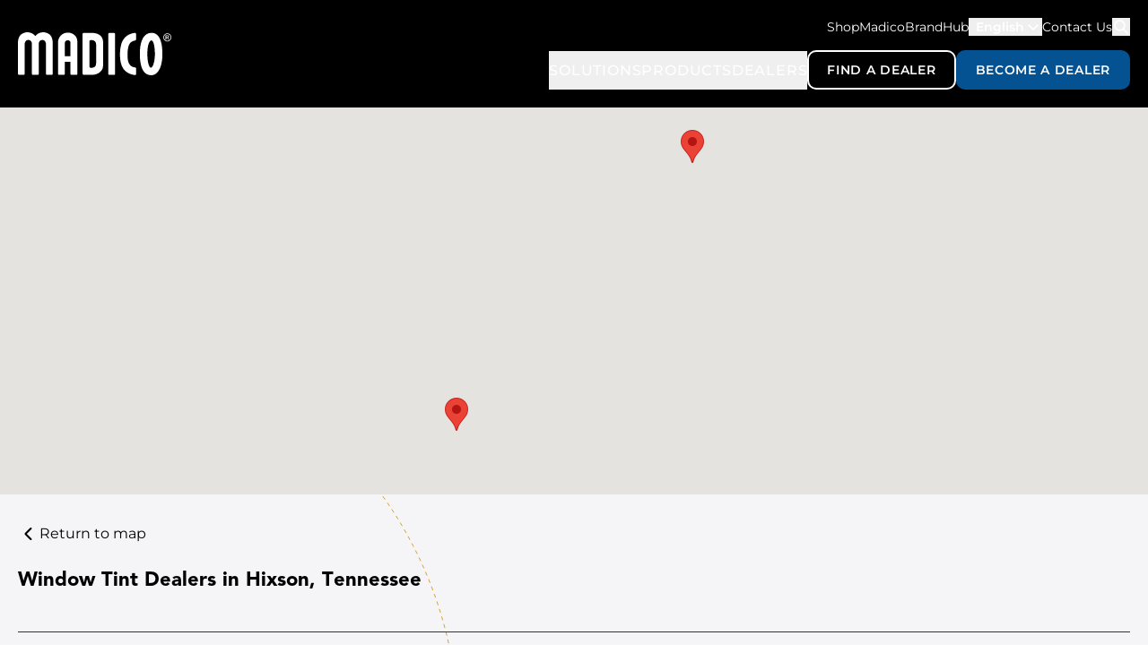

--- FILE ---
content_type: text/html; charset=utf-8
request_url: https://madico.com/find-a-dealer/us/tn/hixson
body_size: 44962
content:
<!DOCTYPE html>
<html lang="en" class="h-full">
<head>
    <meta charset="utf-8">
    <meta http-equiv="X-UA-Compatible" content="IE=edge">
    <meta name="viewport" content="width=device-width, initial-scale=1">

    

    <!-- Livewire Styles --><style>[wire\:loading][wire\:loading], [wire\:loading\.delay][wire\:loading\.delay], [wire\:loading\.inline-block][wire\:loading\.inline-block], [wire\:loading\.inline][wire\:loading\.inline], [wire\:loading\.block][wire\:loading\.block], [wire\:loading\.flex][wire\:loading\.flex], [wire\:loading\.table][wire\:loading\.table], [wire\:loading\.grid][wire\:loading\.grid], [wire\:loading\.inline-flex][wire\:loading\.inline-flex] {display: none;}[wire\:loading\.delay\.none][wire\:loading\.delay\.none], [wire\:loading\.delay\.shortest][wire\:loading\.delay\.shortest], [wire\:loading\.delay\.shorter][wire\:loading\.delay\.shorter], [wire\:loading\.delay\.short][wire\:loading\.delay\.short], [wire\:loading\.delay\.default][wire\:loading\.delay\.default], [wire\:loading\.delay\.long][wire\:loading\.delay\.long], [wire\:loading\.delay\.longer][wire\:loading\.delay\.longer], [wire\:loading\.delay\.longest][wire\:loading\.delay\.longest] {display: none;}[wire\:offline][wire\:offline] {display: none;}[wire\:dirty]:not(textarea):not(input):not(select) {display: none;}:root {--livewire-progress-bar-color: #2299dd;}[x-cloak] {display: none !important;}[wire\:cloak] {display: none !important;}dialog#livewire-error::backdrop {background-color: rgba(0, 0, 0, .6);}</style>

    

    
                        <link rel="preconnect" href="https://fonts.googleapis.com">
                        <link rel="preconnect" href="https://fonts.gstatic.com" crossorigin="">
                        <link href="https://fonts.googleapis.com/css2?family=Poppins&display=swap" rel="stylesheet">
                        
                    

    
        <link rel="preload" as="style" href="https://madico.com/build/assets/site-86451049.css"><link rel="modulepreload" href="https://madico.com/build/assets/site-05c19409.js"><link rel="stylesheet" href="https://madico.com/build/assets/site-86451049.css" data-navigate-track="reload"><script type="module" src="https://madico.com/build/assets/site-05c19409.js" data-navigate-track="reload"></script>
    

    <!-- Google Tag Manager -->
<script>(function(w,d,s,l,i){w[l]=w[l]||[];w[l].push({'gtm.start':
new Date().getTime(),event:'gtm.js'});var f=d.getElementsByTagName(s)[0],
j=d.createElement(s),dl=l!='dataLayer'?'&l='+l:'';j.async=true;j.src=
'https://www.googletagmanager.com/gtm.js?id='+i+dl;f.parentNode.insertBefore(j,f);
})(window,document,'script','dataLayer','GTM-KQ2BB3');</script>
<!-- End Google Tag Manager -->


    <title>Home | Madico, Inc.</title>
<meta property="og:type" content="website">
<meta property="og:title" content="Home">
<meta property="og:url" content="https://madico.com/find-a-dealer/us/tn/hixson">
<meta property="og:site_name" content="Madico, Inc.">
<meta property="og:locale" content="en_US">
<meta name="twitter:card" content="summary_large_image">
<meta name="twitter:site" content="@Madicoinc">
<meta name="twitter:title" content="Home">
<link href="https://madico.com" rel="home">
<link href="https://madico.com/find-a-dealer/us/tn/hixson" rel="canonical">
<link type="text/plain" rel="author" href="https://madico.com/humans.txt">
<meta name="google-site-verification" content="OXdxV1_6RF5mrEUT-baRSY0NeoB6_w06zRzhc_rPCL8">

    <link rel="icon" type="image/x-icon" href="/favicon.webp">
    
    <script type="application/json" id="weglot-data">{"allLanguageUrls":{"en":"https://madico.com/find-a-dealer/us/tn/hixson","ar":"https://madico.com/ar/find-a-dealer/us/tn/hixson","nl":"https://madico.com/nl/find-a-dealer/us/tn/hixson","fr":"https://madico.com/fr/find-a-dealer/us/tn/hixson","de":"https://madico.com/de/find-a-dealer/us/tn/hixson","el":"https://madico.com/el/find-a-dealer/us/tn/hixson","it":"https://madico.com/it/find-a-dealer/us/tn/hixson","ja":"https://madico.com/ja/find-a-dealer/us/tn/hixson","pt":"https://madico.com/pt/find-a-dealer/us/tn/hixson","ru":"https://madico.com/ru/find-a-dealer/us/tn/hixson","zh":"https://madico.com/zh/find-a-dealer/us/tn/hixson","es":"https://madico.com/es/find-a-dealer/us/tn/hixson","tw":"https://madico.com/tw/find-a-dealer/us/tn/hixson","ms":"https://madico.com/ms/find-a-dealer/us/tn/hixson"},"originalCanonicalUrl":"https://madico.com/find-a-dealer/us/tn/hixson","originalPath":"/find-a-dealer/us/tn/hixson","settings":{"auto_switch":false,"auto_switch_fallback":null,"category":10,"custom_settings":{"button_style":{"with_name":false,"full_name":false,"is_dropdown":true,"with_flags":true,"flag_type":"rectangle_mat","custom_css":""},"switchers":[],"translate_images":false,"subdomain":false,"dynamic":"","translate_search":false,"loading_bar":true,"hide_switcher":false,"wait_transition":true,"multilingual_sitemap":true,"definitions":{}},"deleted_at":null,"dynamics":[],"excluded_blocks":[],"excluded_paths":[{"excluded_languages":[],"language_button_displayed":false,"type":"CONTAIN","value":"/news"},{"excluded_languages":[],"language_button_displayed":false,"type":"START_WITH","value":"/find-a-dealer"},{"excluded_languages":[],"language_button_displayed":false,"type":"START_WITH","value":"/cp"},{"excluded_languages":[],"language_button_displayed":false,"type":"START_WITH","value":"/blog"},{"excluded_languages":[],"language_button_displayed":false,"type":"START_WITH","value":"/find-a-dealer/us"},{"excluded_languages":[],"language_button_displayed":false,"type":"START_WITH","value":"/find-a-dealer/ca"}],"external_enabled":false,"host":"madico.com","is_dns_set":true,"is_https":true,"language_from":"en","language_from_custom_flag":null,"language_from_custom_name":null,"languages":[{"connect_host_destination":null,"custom_code":null,"custom_flag":null,"custom_local_name":null,"custom_name":null,"enabled":true,"language_to":"ar"},{"connect_host_destination":null,"custom_code":null,"custom_flag":null,"custom_local_name":null,"custom_name":null,"enabled":true,"language_to":"nl"},{"connect_host_destination":null,"custom_code":null,"custom_flag":null,"custom_local_name":null,"custom_name":null,"enabled":true,"language_to":"fr"},{"connect_host_destination":null,"custom_code":null,"custom_flag":null,"custom_local_name":null,"custom_name":null,"enabled":true,"language_to":"de"},{"connect_host_destination":null,"custom_code":null,"custom_flag":null,"custom_local_name":null,"custom_name":null,"enabled":true,"language_to":"el"},{"connect_host_destination":null,"custom_code":null,"custom_flag":null,"custom_local_name":null,"custom_name":null,"enabled":true,"language_to":"it"},{"connect_host_destination":null,"custom_code":null,"custom_flag":null,"custom_local_name":null,"custom_name":null,"enabled":true,"language_to":"ja"},{"connect_host_destination":null,"custom_code":null,"custom_flag":null,"custom_local_name":null,"custom_name":null,"enabled":true,"language_to":"pt"},{"connect_host_destination":null,"custom_code":null,"custom_flag":null,"custom_local_name":null,"custom_name":null,"enabled":true,"language_to":"ru"},{"connect_host_destination":null,"custom_code":null,"custom_flag":null,"custom_local_name":null,"custom_name":null,"enabled":true,"language_to":"zh"},{"connect_host_destination":null,"custom_code":null,"custom_flag":null,"custom_local_name":null,"custom_name":null,"enabled":true,"language_to":"es"},{"connect_host_destination":null,"custom_code":"tw","custom_flag":null,"custom_local_name":"中文 (繁體)","custom_name":"Traditional Chinese","enabled":true,"language_to":"a0"},{"connect_host_destination":null,"custom_code":null,"custom_flag":null,"custom_local_name":null,"custom_name":null,"enabled":true,"language_to":"ms"}],"media_enabled":false,"page_views_enabled":true,"technology_id":12,"technology_name":"Other","translation_engine":3,"url_type":"SUBDIRECTORY","versions":{"translation":1735807742}}}</script>
<script type="text/javascript" src="https://cdn.weglot.com/weglot.min.js"></script>
    <script>
        Weglot.initialize({
            api_key: 'wg_10bf0acac720a9cf5b71f3a0332519886',
            hide_switcher: true
        });
    </script>
<link href="https://madico.com/find-a-dealer/us/tn/hixson" hreflang="en" rel="alternate"></head>
<body class="h-full font-sans text-black antialiased selection:bg-yellow-600 selection:text-white [&_a:focus-visible]:ring-2 [&_a:focus-visible]:ring-yellow-500/80 [&_a:focus]:outline-none [&_button:focus-visible]:ring-2 [&_button:focus-visible]:ring-yellow-500/80 [&_button:focus]:outline-none" x-data="layout">
    <script data-navigate-once="true">window.livewireScriptConfig = {"csrf":"aI9cUTKNNgyZ0ujyYNla310jIjGr5VO0Bh9WZ2Q0","uri":"\/livewire\/update","progressBar":"","nonce":""};</script>

    <!-- Google Tag Manager (noscript) -->
<noscript><iframe src="https://www.googletagmanager.com/ns.html?id=GTM-KQ2BB3" height="0" width="0" style="display:none;visibility:hidden"></iframe></noscript>
<!-- End Google Tag Manager (noscript) -->

    <div class="relative" style="z-index: 100" role="dialog" aria-modal="true" x-show="commandPallet" x-cloak="">
    <div class="fixed inset-0 bg-black bg-opacity-70 transition-opacity" x-transition:enter="ease-out duration-300" x-transition:enter-start="opacity-0" x-transition:enter-end="opacity-100" x-transition:leave="ease-in duration-200" x-transition:leave-start="opacity-100" x-transition:leave-end="opacity-0" x-on:click="closeCommandPallet" x-show="commandPallet"></div>

    <div class="fixed inset-0 z-10 lg:flex lg:items-center lg:justify-center w-screen overflow-y-auto lg:py-5" x-trap.noscroll.inert="commandPallet">
        <div class="lg:w-[705px] transform divide-y divide-gray-500 divide-opacity-20 overflow-hidden bg-white shadow-2xl transition-all z-10 h-full lg:max-h-[764px]" x-transition:enter="ease-out duration-300" x-transition:enter-start="opacity-0 scale-95" x-transition:enter-end="opacity-100 scale-100" x-transition:leave="ease-in duration-200" x-transition:leave-start="opacity-100 scale-100" x-transition:leave-end="opacity-0 scale-95" x-on:click.outside="closeCommandPallet" x-show="commandPallet">
             <div class="flex items-center bg-black justify-between p-5 lg:hidden">
                <a href="/" class="inline-flex text-white transition hover:opacity-80">
                    <svg class="h-10 lg:h-12" xmlns="http://www.w3.org/2000/svg" fill="none" viewBox="0 0 175 49"><g fill="currentColor" clip-path="url(#clip0_3_1105)"><path d="M85.797.774H75.032c-.752 0-1.238.576-1.238 1.22V47.22c0 .645.589 1.273 1.238 1.273h10.492c5.498-.207 11.354-4.067 11.593-9.768V10.541c-.299-6.096-5.13-9.329-11.32-9.767Zm3.415 16.714V35.2c.068 4.549-3.347 5.013-3.347 5.013-1.272.275-3.688.954-4.294-.869V10.111c.598-1.814 3.022-1.143 4.294-.868 0 0 3.415.464 3.347 5.013v3.232ZM152.377 9.312c.358 0 3.568.387 3.893 15.003.111 4.875-.88 12.897-3.415 15.477-.461.472-.802.567-1.204.567-.256 0-.503-.034-.896-.438-1.998-2.064-3.21-8.538-3.073-16.491v-.138c.111-8.074 2.083-13.955 4.686-13.98h.009Zm-13.275 13.971c-.128 7.61.726 17.72 5.506 22.665 1.904 1.969 4.747 3.026 7.393 3.052 2.792.026 4.926-1.057 6.958-3.138 5.916-6.045 5.933-19.174 5.873-21.745-.128-5.829-.52-23.575-12.558-23.455-8.178.086-12.984 8.289-13.181 22.501v.112l.009.008ZM39.646 47.367c0 .644-.461 1.203-.999 1.203h-5.549c-.487 0-1.059-.61-1.059-1.203V14.117c.086-.361-.256-5.417-4.055-5.365-4.072.06-4.2 4.101-4.2 4.101l-.017 34.504c0 .645-.461 1.204-.999 1.204h-5.83c-.487 0-1.06-.61-1.06-1.204l.026-34.512s-.128-4.041-4.2-4.102c-3.799-.051-4.14 5.004-4.046 5.366v33.17c0 .645-.47 1.204-1.008 1.204H1.06c-.487 0-1.059-.61-1.059-1.203l.026-36.396C.538 5.383 2.68 1.72 7.658.516c4.465-1.47 9.612.327 12.182 3.86C22.427.844 27.566-.953 32.03.517c4.978 1.212 7.12 4.867 7.641 10.37l-.017 36.472-.008.009ZM53.484 27.247V12.09c.035-1.806 1.819-3 3.45-3.027.802-.017 1.672.336 2.27.912.47.456.709.971.717 1.547v15.735h-6.437v-.009Zm14.3-15.812c-.051-2.949-.52-5.648-2.63-7.695C62.91 1.565 59.853.353 56.763.413 50.215.542 45.767 5.64 45.672 12.01v35.347c0 .593.572 1.204 1.059 1.204h5.78c.537 0 .998-.55.998-1.204l-.034-13.628h6.437c0 4.652.008 13.628.008 13.628 0 .593.572 1.204 1.059 1.204h5.822c.538 0 .999-.55.999-1.204l-.017-35.931v.008ZM110.904 2.02c0-.593-.572-1.195-1.058-1.195h-5.737c-.538 0-.999.55-.999 1.196l-.017 45.345c0 .594.572 1.204 1.058 1.204h5.754c.538 0 .999-.55.999-1.204V2.021ZM133.553 40.067c.64 0 1.195.473 1.195 1.006v6.594c0 .49-.171 1.066-.768 1.066l-.291.026c-3.397-.266-9.339-1.599-13.3-7.024-5.865-8.03-4.32-25.184-1.247-31.426 3.714-7.549 10.689-9.208 14.343-9.552l.042-.026c.649 0 1.195.473 1.195 1.006v6.612c0 .49-.606 1.066-1.195 1.066l-.042.043c-2.16.335-5.046 1.427-6.651 4.686-2.006 4.075-3.082 17.591.47 22.458 1.767 2.416 4.2 3.258 6.181 3.49l.076-.034-.008.009ZM170.458 1.281c.76 0 1.511.198 2.237.593a4.199 4.199 0 0 1 1.699 1.694c.41.731.606 1.496.606 2.296 0 .8-.196 1.548-.598 2.278a4.212 4.212 0 0 1-1.681 1.694 4.553 4.553 0 0 1-4.525 0 4.32 4.32 0 0 1-1.682-1.694c-.401-.73-.606-1.487-.606-2.278 0-.791.205-1.565.615-2.296.41-.73.973-1.298 1.699-1.694.725-.395 1.468-.593 2.236-.593Zm0 .757c-.64 0-1.263.163-1.861.498-.606.327-1.075.8-1.417 1.41a3.894 3.894 0 0 0-.512 1.918c0 .662.171 1.29.504 1.9a3.54 3.54 0 0 0 1.408 1.41 3.835 3.835 0 0 0 1.887.507c.657 0 1.28-.172 1.887-.507a3.521 3.521 0 0 0 1.4-1.41 3.88 3.88 0 0 0 .503-1.9c0-.662-.17-1.298-.512-1.917a3.505 3.505 0 0 0-1.417-1.41c-.606-.327-1.229-.5-1.861-.5h-.009Zm-1.989 6.354V3.465h1.682c.572 0 .99.043 1.246.138.256.094.461.249.615.472.154.224.231.465.231.723 0 .36-.129.67-.385.937-.256.266-.597.413-1.016.447.171.069.308.163.419.258.196.198.435.516.725.98l.598.963h-.965l-.435-.774c-.342-.61-.615-.989-.828-1.143-.145-.112-.359-.172-.632-.172h-.461v2.09h-.785l-.009.008Zm.786-2.777h.956c.461 0 .768-.07.939-.207a.685.685 0 0 0 .247-.55.668.668 0 0 0-.119-.387.732.732 0 0 0-.333-.258c-.145-.06-.41-.086-.794-.086h-.896v1.488Z"></path></g><defs><clipPath id="clip0_3_1105"><path fill="currentColor" d="M0 0h175v49H0z"></path></clipPath></defs></svg>
                    <span class="sr-only">Madico</span>
                </a>
                <button type="button" @click="closeCommandPallet">
                    <span class="sr-only">Close slideover</span>
                    <svg class="size-8 text-white" xmlns="http://www.w3.org/2000/svg" fill="none" viewBox="0 0 32 32"><path stroke="currentColor" stroke-linecap="round" stroke-linejoin="round" stroke-width="2.67" d="M13.111 18.889 16 16m0 0 2.889-2.889M16 16l-2.889-2.889M16 16l2.889 2.889M29 16c0 7.18-5.82 13-13 13S3 23.18 3 16 8.82 3 16 3s13 5.82 13 13Z"></path></svg>
                </button>
            </div>
            <div class="relative">
                <svg class="pointer-events-none absolute right-6 top-5 size-6 text-black" fill="none" viewBox="0 0 24 24" stroke-width="2" stroke="currentColor" aria-hidden="true">
                    <path stroke-linecap="round" stroke-linejoin="round" d="M21 21l-5.197-5.197m0 0A7.5 7.5 0 105.196 5.196a7.5 7.5 0 0010.607 10.607z"></path>
                </svg>
                <input type="text" x-model="query" x-ref="searchInput" autofocus="" x-on:keydown.debounce.500ms="search" class="h-16 w-full border-0 bg-transparent pl-5 pr-14 placeholder:uppercase placeholder:text-black placeholder:font-medium placeholder:tracking-widest text-black focus:ring-0 sm:text-sm" placeholder="Search">
            </div>

            <!-- Results, show/hide based on command palette state. -->
            <ul class="h-[80%] lg:h-[90%] overflow-y-auto p-2 text-sm text-black" x-show="query !== '' && searchResults.length > 0">
                <!-- Active: "bg-gray-800 text-black" -->
                <template x-for="result in searchResults">
                    <li x-data="" class="search-item group flex cursor-default select-none items-center p-5 hover:bg-blue-600 hover:text-white">
                        <a :href="result.url" class="flex-auto">
                            <div class="group-hover:text-white mb-2 text-[10px] font-bold leading-[14px] text-[#00467F] tracking-[20%] uppercase" x-html="result.formattedCollection"></div>
                            <div class="text-lg font-display font-black" x-html="result._highlightResult.title?.value ?? result.title"></div>
                            <div class="text-sm" x-html="(() => {
                                    const truncateWords = (text, limit = 10) => {
                                        const words = text.split(' ');
                                        if (words.length <= limit) return text;
                                        return words.slice(0, limit).join(' ') + ' ...';
                                    };

                                    const getHighlightedPerformance = (highlightedArray) => {
                                        return highlightedArray
                                            .filter(i => i.value.includes('<em>'))
                                            .map(i => i.value)
                                            .join(', ');
                                    };

                                    const highlightedPerformance = result._highlightResult.product_performance_measurements;
                                    const matchedSpec = highlightedPerformance ? getHighlightedPerformance(highlightedPerformance) : '';

                                    const content = result._highlightResult.content?.value || result.content;
                                    const truncatedContent = truncateWords(content);

                                    return matchedSpec
                                        ? `(${matchedSpec}) ${truncatedContent}`
                                        : truncatedContent;
                                })()">
                            </div>
                        </a>
                    </li>
                </template>
            </ul>

            <div x-show="searchResults.length == 0 && query !== ''">
                <div class="px-6 py-14 text-center sm:px-14">
                    <p class="mt-4 text-sm text-black">We couldn't find any results.</p>
                </div>
            </div>

            <div x-show="query === ''">
                <div class="px-6 py-14 text-center sm:px-14">
                    <p class="mt-4 text-sm text-black">Click on "search" to start searching madico.com</p>
                </div>
            </div>
        </div>
    </div>
</div>


    

    
        <header x-data="{
        scrolled: false,
        mobileNavIsOpen: false,
        init() {
            this.scrolled = window.scrollY > 25
        },
    }" x-ref="header" class="bg-black fixed inset-x-0 top-0 z-50 text-white transition" :class="{ 'shadow': scrolled }" @scroll.window="() => scrolled = window.scrollY > 25">
    

    <div class="mx-auto flex max-w-container items-center justify-between gap-5 px-5 py-5">
        <a href="/" class="'text-white inline-flex transition hover:opacity-80">
            <svg class="h-10 lg:h-12" xmlns="http://www.w3.org/2000/svg" fill="none" viewBox="0 0 175 49"><g fill="currentColor" clip-path="url(#clip0_3_1105)"><path d="M85.797.774H75.032c-.752 0-1.238.576-1.238 1.22V47.22c0 .645.589 1.273 1.238 1.273h10.492c5.498-.207 11.354-4.067 11.593-9.768V10.541c-.299-6.096-5.13-9.329-11.32-9.767Zm3.415 16.714V35.2c.068 4.549-3.347 5.013-3.347 5.013-1.272.275-3.688.954-4.294-.869V10.111c.598-1.814 3.022-1.143 4.294-.868 0 0 3.415.464 3.347 5.013v3.232ZM152.377 9.312c.358 0 3.568.387 3.893 15.003.111 4.875-.88 12.897-3.415 15.477-.461.472-.802.567-1.204.567-.256 0-.503-.034-.896-.438-1.998-2.064-3.21-8.538-3.073-16.491v-.138c.111-8.074 2.083-13.955 4.686-13.98h.009Zm-13.275 13.971c-.128 7.61.726 17.72 5.506 22.665 1.904 1.969 4.747 3.026 7.393 3.052 2.792.026 4.926-1.057 6.958-3.138 5.916-6.045 5.933-19.174 5.873-21.745-.128-5.829-.52-23.575-12.558-23.455-8.178.086-12.984 8.289-13.181 22.501v.112l.009.008ZM39.646 47.367c0 .644-.461 1.203-.999 1.203h-5.549c-.487 0-1.059-.61-1.059-1.203V14.117c.086-.361-.256-5.417-4.055-5.365-4.072.06-4.2 4.101-4.2 4.101l-.017 34.504c0 .645-.461 1.204-.999 1.204h-5.83c-.487 0-1.06-.61-1.06-1.204l.026-34.512s-.128-4.041-4.2-4.102c-3.799-.051-4.14 5.004-4.046 5.366v33.17c0 .645-.47 1.204-1.008 1.204H1.06c-.487 0-1.059-.61-1.059-1.203l.026-36.396C.538 5.383 2.68 1.72 7.658.516c4.465-1.47 9.612.327 12.182 3.86C22.427.844 27.566-.953 32.03.517c4.978 1.212 7.12 4.867 7.641 10.37l-.017 36.472-.008.009ZM53.484 27.247V12.09c.035-1.806 1.819-3 3.45-3.027.802-.017 1.672.336 2.27.912.47.456.709.971.717 1.547v15.735h-6.437v-.009Zm14.3-15.812c-.051-2.949-.52-5.648-2.63-7.695C62.91 1.565 59.853.353 56.763.413 50.215.542 45.767 5.64 45.672 12.01v35.347c0 .593.572 1.204 1.059 1.204h5.78c.537 0 .998-.55.998-1.204l-.034-13.628h6.437c0 4.652.008 13.628.008 13.628 0 .593.572 1.204 1.059 1.204h5.822c.538 0 .999-.55.999-1.204l-.017-35.931v.008ZM110.904 2.02c0-.593-.572-1.195-1.058-1.195h-5.737c-.538 0-.999.55-.999 1.196l-.017 45.345c0 .594.572 1.204 1.058 1.204h5.754c.538 0 .999-.55.999-1.204V2.021ZM133.553 40.067c.64 0 1.195.473 1.195 1.006v6.594c0 .49-.171 1.066-.768 1.066l-.291.026c-3.397-.266-9.339-1.599-13.3-7.024-5.865-8.03-4.32-25.184-1.247-31.426 3.714-7.549 10.689-9.208 14.343-9.552l.042-.026c.649 0 1.195.473 1.195 1.006v6.612c0 .49-.606 1.066-1.195 1.066l-.042.043c-2.16.335-5.046 1.427-6.651 4.686-2.006 4.075-3.082 17.591.47 22.458 1.767 2.416 4.2 3.258 6.181 3.49l.076-.034-.008.009ZM170.458 1.281c.76 0 1.511.198 2.237.593a4.199 4.199 0 0 1 1.699 1.694c.41.731.606 1.496.606 2.296 0 .8-.196 1.548-.598 2.278a4.212 4.212 0 0 1-1.681 1.694 4.553 4.553 0 0 1-4.525 0 4.32 4.32 0 0 1-1.682-1.694c-.401-.73-.606-1.487-.606-2.278 0-.791.205-1.565.615-2.296.41-.73.973-1.298 1.699-1.694.725-.395 1.468-.593 2.236-.593Zm0 .757c-.64 0-1.263.163-1.861.498-.606.327-1.075.8-1.417 1.41a3.894 3.894 0 0 0-.512 1.918c0 .662.171 1.29.504 1.9a3.54 3.54 0 0 0 1.408 1.41 3.835 3.835 0 0 0 1.887.507c.657 0 1.28-.172 1.887-.507a3.521 3.521 0 0 0 1.4-1.41 3.88 3.88 0 0 0 .503-1.9c0-.662-.17-1.298-.512-1.917a3.505 3.505 0 0 0-1.417-1.41c-.606-.327-1.229-.5-1.861-.5h-.009Zm-1.989 6.354V3.465h1.682c.572 0 .99.043 1.246.138.256.094.461.249.615.472.154.224.231.465.231.723 0 .36-.129.67-.385.937-.256.266-.597.413-1.016.447.171.069.308.163.419.258.196.198.435.516.725.98l.598.963h-.965l-.435-.774c-.342-.61-.615-.989-.828-1.143-.145-.112-.359-.172-.632-.172h-.461v2.09h-.785l-.009.008Zm.786-2.777h.956c.461 0 .768-.07.939-.207a.685.685 0 0 0 .247-.55.668.668 0 0 0-.119-.387.732.732 0 0 0-.333-.258c-.145-.06-.41-.086-.794-.086h-.896v1.488Z"></path></g><defs><clipPath id="clip0_3_1105"><path fill="currentColor" d="M0 0h175v49H0z"></path></clipPath></defs></svg>
            <span class="sr-only">Madico</span>
        </a>
        <div class="hidden lg:block">
            <nav x-show="!scrolled" x-collapse="">
                <div class="mb-4 flex items-center justify-end gap-6 text-sm">
                   <a href="https://shop.madico.com" class="transition hover:opacity-80">ShopMadico</a>
                   <a href="https://brandhub.madico.com" class="transition hover:opacity-80">BrandHub</a>
                    <div x-data="{ selectedLanguage: 'English', isOpen: false }" class="relative max-lg:w-full max-lg:py-5">
    <button x-ref="button" class="flex items-center max-lg:w-full max-lg:justify-between gap-2 transition hover:opacity-80" @click="isOpen = !isOpen" @click.away="if (isOpen) isOpen = false">
        <div class="flex space-x-2 items-center">
            <svg class="size-5 lg:hidden text-gray-700 shrink-0" xmlns="http://www.w3.org/2000/svg" fill="none" viewBox="0 0 20 20"><path stroke="#00467F" stroke-linecap="round" stroke-linejoin="round" stroke-width="1.67" d="M3.043 9.222h1.513c.859 0 1.555.697 1.555 1.556v.778c0 .859.697 1.555 1.556 1.555.859 0 1.555.697 1.555 1.556v2.29M6.89 3.727v1.217c0 1.074.87 1.945 1.944 1.945h.39c.858 0 1.555.696 1.555 1.555a1.556 1.556 0 1 0 3.11 0c0-.859.697-1.555 1.556-1.555h.828m-3.939 9.713v-1.935c0-.86.697-1.556 1.556-1.556h2.383M17 10a7 7 0 1 1-14 0 7 7 0 0 1 14 0Z"></path></svg>
            <span class="max-lg:text-[#181F4D] lg:font-semibold" x-text="selectedLanguage"></span>
        </div>
        <div :class="isOpen ? 'rotate-180' : ''" class="transition-transform duration-300 size-5 max-lg:text-gray-700">
            <svg xmlns="http://www.w3.org/2000/svg" fill="none" viewBox="0 0 20 20"><path stroke="currentColor" stroke-linecap="round" stroke-linejoin="round" stroke-width="1.67" d="m15 8-5 5-5-5"></path></svg>
        </div>
    </button>
    <div x-transition="" x-show="isOpen" class="z-20 absolute right-0 w-48 max-lg:h-96 max-lg:overflow-y-auto origin-top-left bg-white py-1 outline-none lg:origin-top-right shadow-lg" x-cloak="">
        
        <a href="#Weglot-en" :class="{
                'hover:bg-blue-100 text-blue-700': isOpen,
                'lg:text-black': ! isOpen,
            }" x-on:click.stop="Weglot.switchTo('en'); selectedLanguage = 'English';" class="flex justify-start w-full py-2 text-sm transition-colors px-4">
            
            <div class="flex items-center justify-start gap-2">
            

    <picture>
        
            
                <img class="w-12" src="https://madico-images.nyc3.digitaloceanspaces.com/flags/us.svg" alt="US English">
            
        
    </picture>

            <p class="text-xs font-bold">English</p>
            </div>
            
        </a>
        
        <a href="#Weglot-es" :class="{
                'hover:bg-blue-100 text-blue-700': isOpen,
                'lg:text-black': ! isOpen,
            }" x-on:click.stop="Weglot.switchTo('es'); selectedLanguage = 'Spanish (LATAM)';" class="flex justify-start w-full py-2 text-sm transition-colors px-4">
            
            <div class="flex items-center justify-start gap-2">
            

    <picture>
        
            
                <img class="w-12" src="https://madico-images.nyc3.digitaloceanspaces.com/flags/spain-flag.svg" alt="Spanish">
            
        
    </picture>

            <p class="text-xs font-bold">Spanish (LATAM)</p>
            </div>
            
        </a>
        
        <a href="#Weglot-zh" :class="{
                'hover:bg-blue-100 text-blue-700': isOpen,
                'lg:text-black': ! isOpen,
            }" x-on:click.stop="Weglot.switchTo('zh'); selectedLanguage = 'Simplified Chinese';" class="flex justify-start w-full py-2 text-sm transition-colors px-4">
            
            <div class="flex items-center justify-start gap-2">
            

    <picture>
        
            
                <img class="w-12" src="https://madico-images.nyc3.digitaloceanspaces.com/flags/cn_aj.svg" alt="Simplified Chinese">
            
        
    </picture>

            <p class="text-xs font-bold">Simplified Chinese</p>
            </div>
            
        </a>
        
        <a href="#Weglot-zh-hans" :class="{
                'hover:bg-blue-100 text-blue-700': isOpen,
                'lg:text-black': ! isOpen,
            }" x-on:click.stop="Weglot.switchTo('zh-hans'); selectedLanguage = 'Traditional Chinese';" class="flex justify-start w-full py-2 text-sm transition-colors px-4">
            
            <div class="flex items-center justify-start gap-2">
            

    <picture>
        
            
                <img class="w-12" src="https://madico-images.nyc3.digitaloceanspaces.com/flags/traditional-chinese.svg" alt="Traditional Chinese">
            
        
    </picture>

            <p class="text-xs font-bold">Traditional Chinese</p>
            </div>
            
        </a>
        
        <a href="#Weglot-ja" :class="{
                'hover:bg-blue-100 text-blue-700': isOpen,
                'lg:text-black': ! isOpen,
            }" x-on:click.stop="Weglot.switchTo('ja'); selectedLanguage = 'Japanese';" class="flex justify-start w-full py-2 text-sm transition-colors px-4">
            
            <div class="flex items-center justify-start gap-2">
            

    <picture>
        
            
                <img class="w-12" src="https://madico-images.nyc3.digitaloceanspaces.com/flags/japan-flag.svg" alt="Japanese">
            
        
    </picture>

            <p class="text-xs font-bold">Japanese</p>
            </div>
            
        </a>
        
        <a href="#Weglot-ar" :class="{
                'hover:bg-blue-100 text-blue-700': isOpen,
                'lg:text-black': ! isOpen,
            }" x-on:click.stop="Weglot.switchTo('ar'); selectedLanguage = 'Arabic';" class="flex justify-start w-full py-2 text-sm transition-colors px-4">
            
            <div class="flex items-center justify-start gap-2">
            

    <picture>
        
            
                <img class="w-12" src="https://madico-images.nyc3.digitaloceanspaces.com/flags/saudi-arabia-flag.svg" alt="Arabic">
            
        
    </picture>

            <p class="text-xs font-bold">Arabic</p>
            </div>
            
        </a>
        
        <a href="#Weglot-ru" :class="{
                'hover:bg-blue-100 text-blue-700': isOpen,
                'lg:text-black': ! isOpen,
            }" x-on:click.stop="Weglot.switchTo('ru'); selectedLanguage = 'Russian';" class="flex justify-start w-full py-2 text-sm transition-colors px-4">
            
            <div class="flex items-center justify-start gap-2">
            

    <picture>
        
            
                <img class="w-12" src="https://madico-images.nyc3.digitaloceanspaces.com/flags/russia-flag.svg" alt="Russian">
            
        
    </picture>

            <p class="text-xs font-bold">Russian</p>
            </div>
            
        </a>
        
        <a href="#Weglot-pt" :class="{
                'hover:bg-blue-100 text-blue-700': isOpen,
                'lg:text-black': ! isOpen,
            }" x-on:click.stop="Weglot.switchTo('pt'); selectedLanguage = 'Portuguese';" class="flex justify-start w-full py-2 text-sm transition-colors px-4">
            
            <div class="flex items-center justify-start gap-2">
            

    <picture>
        
            
                <img class="w-12" src="https://madico-images.nyc3.digitaloceanspaces.com/flags/portugal-flag.svg" alt="Portuguese">
            
        
    </picture>

            <p class="text-xs font-bold">Portuguese</p>
            </div>
            
        </a>
        
        <a href="#Weglot-fr" :class="{
                'hover:bg-blue-100 text-blue-700': isOpen,
                'lg:text-black': ! isOpen,
            }" x-on:click.stop="Weglot.switchTo('fr'); selectedLanguage = 'French';" class="flex justify-start w-full py-2 text-sm transition-colors px-4">
            
            <div class="flex items-center justify-start gap-2">
            

    <picture>
        
            
                <img class="w-12" src="https://madico-images.nyc3.digitaloceanspaces.com/flags/france-flag.svg" alt="French">
            
        
    </picture>

            <p class="text-xs font-bold">French</p>
            </div>
            
        </a>
        
        <a href="#Weglot-it" :class="{
                'hover:bg-blue-100 text-blue-700': isOpen,
                'lg:text-black': ! isOpen,
            }" x-on:click.stop="Weglot.switchTo('it'); selectedLanguage = 'Italian';" class="flex justify-start w-full py-2 text-sm transition-colors px-4">
            
            <div class="flex items-center justify-start gap-2">
            

    <picture>
        
            
                <img class="w-12" src="https://madico-images.nyc3.digitaloceanspaces.com/flags/italy-flag.svg" alt="Italian">
            
        
    </picture>

            <p class="text-xs font-bold">Italian</p>
            </div>
            
        </a>
        
        <a href="#Weglot-de" :class="{
                'hover:bg-blue-100 text-blue-700': isOpen,
                'lg:text-black': ! isOpen,
            }" x-on:click.stop="Weglot.switchTo('de'); selectedLanguage = 'German';" class="flex justify-start w-full py-2 text-sm transition-colors px-4">
            
            <div class="flex items-center justify-start gap-2">
            

    <picture>
        
            
                <img class="w-12" src="https://madico-images.nyc3.digitaloceanspaces.com/flags/germany-flag.svg" alt="German">
            
        
    </picture>

            <p class="text-xs font-bold">German</p>
            </div>
            
        </a>
        
        <a href="#Weglot-nl" :class="{
                'hover:bg-blue-100 text-blue-700': isOpen,
                'lg:text-black': ! isOpen,
            }" x-on:click.stop="Weglot.switchTo('nl'); selectedLanguage = 'Dutch';" class="flex justify-start w-full py-2 text-sm transition-colors px-4">
            
            <div class="flex items-center justify-start gap-2">
            

    <picture>
        
            
                <img class="w-12" src="https://madico-images.nyc3.digitaloceanspaces.com/flags/dutch-flag.svg" alt="Dutch">
            
        
    </picture>

            <p class="text-xs font-bold">Dutch</p>
            </div>
            
        </a>
        
        <a href="#Weglot-el" :class="{
                'hover:bg-blue-100 text-blue-700': isOpen,
                'lg:text-black': ! isOpen,
            }" x-on:click.stop="Weglot.switchTo('el'); selectedLanguage = 'Greek';" class="flex justify-start w-full py-2 text-sm transition-colors px-4">
            
            <div class="flex items-center justify-start gap-2">
            

    <picture>
        
            
                <img class="w-12" src="https://madico-images.nyc3.digitaloceanspaces.com/flags/greece-flag.svg" alt="Greek">
            
        
    </picture>

            <p class="text-xs font-bold">Greek</p>
            </div>
            
        </a>
        
        <a href="#Weglot-my" :class="{
                'hover:bg-blue-100 text-blue-700': isOpen,
                'lg:text-black': ! isOpen,
            }" x-on:click.stop="Weglot.switchTo('my'); selectedLanguage = 'Malay';" class="flex justify-start w-full py-2 text-sm transition-colors px-4">
            
            <div class="flex items-center justify-start gap-2">
            

    <picture>
        
            
                <img class="w-12" src="https://madico-images.nyc3.digitaloceanspaces.com/flags/malaysia-flag.svg" alt="Malay">
            
        
    </picture>

            <p class="text-xs font-bold">Malay</p>
            </div>
            
        </a>
        
    </div>
</div>

                    <a href="/contact-us" class="transition hover:opacity-80">Contact Us</a>
                    <button class="transition hover:opacity-80" x-on:click="openCommandPallet">
                        <svg class="size-5" xmlns="http://www.w3.org/2000/svg" fill="none" viewBox="0 0 20 20"><path stroke="currentColor" stroke-linecap="round" stroke-linejoin="round" stroke-width="1.67" d="m17 17-4.667-4.667m1.556-3.889a5.445 5.445 0 1 1-10.89 0 5.445 5.445 0 0 1 10.89 0Z"></path></svg>
                    </button>
                </div>
            </nav>
            <nav class="flex items-center justify-end gap-6">
                <div x-popover:group="" class="flex items-center gap-6">
                    <div x-data="" x-popover="" class="relative">
                        <button x-popover:button="" type="button" :class="{ 'border-yellow-600 text-gray-300': $popover.isOpen || Boolean(), 'text-gray-500': scrolled && $popover.isOpen, 'hover:!text-gray-500': scrolled }" class="border-b-[3px] border-transparent pb-1.5 pt-2.5 font-medium uppercase tracking-wider transition hover:border-yellow-600 hover:text-gray-300">
                            Solutions
                        </button>

                        <div x-anchor.top.offset.24="$refs.header" x-popover:panel="" x-cloak="" x-transition.origin.top="" class="grid w-[min(1280px,calc(100vw-40px))] grid-cols-4 border-b-[10px] border-yellow-600 bg-white shadow-lg">
    <button type="button" @click="$popover.close()" class="absolute right-3 top-3 size-8 text-gray-950 transition hover:text-blue-600">
        <x-icon icon="x-circle"></x-icon>
        <span class="sr-only">Close menu</span>
    </button>
    <div class="col-span-3 grid grid-cols-3 gap-x-6 gap-y-2 p-10">
        
        <a href="/consumers" class="group p-4 transition hover:bg-blue-100">
            

    <picture>
        
            
                <img class="size-9" src="https://madico-images.nyc3.digitaloceanspaces.com/icons/madico_nav_solutions_consumer.svg" alt="">
            
        
    </picture>

            <div class="mt-4 text-sm font-semibold uppercase tracking-wider text-gray-700 transition group-hover:text-blue-700">
                Consumer
            </div>
            <div class="mt-3 text-sm text-black transition group-hover:text-gray-700">
                Madico offers a wide range of automotive, home and safety films for consumer applications
            </div>
        </a>
        
        <a href="/dealers" class="group p-4 transition hover:bg-blue-100">
            

    <picture>
        
            
                <img class="size-9" src="https://madico-images.nyc3.digitaloceanspaces.com/icons/madico_nav_solutions_dealer.svg" alt="">
            
        
    </picture>

            <div class="mt-4 text-sm font-semibold uppercase tracking-wider text-gray-700 transition group-hover:text-blue-700">
                Dealers
            </div>
            <div class="mt-3 text-sm text-black transition group-hover:text-gray-700">
                Explore resources, support, and opportunities designed exclusively for Madico dealers.
            </div>
        </a>
        
        <a href="/distributors" class="group p-4 transition hover:bg-blue-100">
            

    <picture>
        
            
                <source srcset="
                        https://madico-glide.nyc3.cdn.digitaloceanspaces.com/http/icons/madico_nav_solutions_distributor.png/c3bbd0ecd1f111c5abba16937b5a4fe3/madico_nav_solutions_distributor.webp 320w,
                        https://madico-glide.nyc3.cdn.digitaloceanspaces.com/http/icons/madico_nav_solutions_distributor.png/cc1387a988353297bdc4beadc178b09d/madico_nav_solutions_distributor.webp 480w,
                        https://madico-glide.nyc3.cdn.digitaloceanspaces.com/http/icons/madico_nav_solutions_distributor.png/67b8b92e40566b8a050cb211db892c63/madico_nav_solutions_distributor.webp 768w,
                        https://madico-glide.nyc3.cdn.digitaloceanspaces.com/http/icons/madico_nav_solutions_distributor.png/417bdbffc3c91bc7868cd4b33d724032/madico_nav_solutions_distributor.webp 1280w,
                        https://madico-glide.nyc3.cdn.digitaloceanspaces.com/http/icons/madico_nav_solutions_distributor.png/a92a6a743fbe2a468ca60791d0061a3f/madico_nav_solutions_distributor.webp 1440w,
                        https://madico-glide.nyc3.cdn.digitaloceanspaces.com/http/icons/madico_nav_solutions_distributor.png/d794925eecda690a641f8f100d0cdf20/madico_nav_solutions_distributor.webp 1680w" sizes="" type="image/webp">
                <source srcset="
                        https://madico-glide.nyc3.cdn.digitaloceanspaces.com/http/icons/madico_nav_solutions_distributor.png/8576ad8d8aa46b554ed22e31fb3d5e24/madico_nav_solutions_distributor.png 320w,
                        https://madico-glide.nyc3.cdn.digitaloceanspaces.com/http/icons/madico_nav_solutions_distributor.png/03f56133bf2a52cfed7d2e75eb5b064f/madico_nav_solutions_distributor.png 480w,
                        https://madico-glide.nyc3.cdn.digitaloceanspaces.com/http/icons/madico_nav_solutions_distributor.png/4c0bb8a34018679889be7e70c4c93262/madico_nav_solutions_distributor.png 768w,
                        https://madico-glide.nyc3.cdn.digitaloceanspaces.com/http/icons/madico_nav_solutions_distributor.png/355f162d63068d7c8e166b171d126454/madico_nav_solutions_distributor.png 1280w,
                        https://madico-glide.nyc3.cdn.digitaloceanspaces.com/http/icons/madico_nav_solutions_distributor.png/892c48306b46ebac3d7fbc1048ae0a67/madico_nav_solutions_distributor.png 1440w,
                        https://madico-glide.nyc3.cdn.digitaloceanspaces.com/http/icons/madico_nav_solutions_distributor.png/ef6a67d86f1505abf373f68ae8e515eb/madico_nav_solutions_distributor.png 1680w" sizes="" type="image/png">
                <img class=" size-9" src="https://madico-glide.nyc3.cdn.digitaloceanspaces.com/http/icons/madico_nav_solutions_distributor.png/355f162d63068d7c8e166b171d126454/madico_nav_solutions_distributor.png" alt=".">
            
        
    </picture>

            <div class="mt-4 text-sm font-semibold uppercase tracking-wider text-gray-700 transition group-hover:text-blue-700">
                Distributors
            </div>
            <div class="mt-3 text-sm text-black transition group-hover:text-gray-700">
                Join our global network of distributors delivering innovative, high-quality Madico products worldwide.
            </div>
        </a>
        
        <a href="/professionals" class="group p-4 transition hover:bg-blue-100">
            

    <picture>
        
            
                <img class="size-9" src="https://madico-images.nyc3.digitaloceanspaces.com/icons/madico_nav_solutions_professionals.svg" alt="">
            
        
    </picture>

            <div class="mt-4 text-sm font-semibold uppercase tracking-wider text-gray-700 transition group-hover:text-blue-700">
                Professionals
            </div>
            <div class="mt-3 text-sm text-black transition group-hover:text-gray-700">
                Explore window film solutions engineered for architects and engineers, enhancing safety, comfort, and efficiency in commercial spaces.
            </div>
        </a>
        
        <a href="/oem" class="group p-4 transition hover:bg-blue-100">
            

    <picture>
        
            
                <img class="size-9" src="https://madico-images.nyc3.digitaloceanspaces.com/icons/madico_nav_solutions_oems.svg" alt="">
            
        
    </picture>

            <div class="mt-4 text-sm font-semibold uppercase tracking-wider text-gray-700 transition group-hover:text-blue-700">
                OEMS
            </div>
            <div class="mt-3 text-sm text-black transition group-hover:text-gray-700">
                Customized film solutions tailored to meet the unique needs of OEM customers across diverse industries.
            </div>
        </a>
        

    </div>
    
    <div class="flex flex-col items-start bg-gray-100 p-10">
        <h3 class="text-lg font-semibold text-yellow-600">Dealer Locator</h3>
        <p class="mt-2 flex-1 text-sm text-black">
            Find a knowledgable, local Madico dealer near you.
        </p>
        <a class="group/link inline-flex items-center gap-2 text-sm font-semibold uppercase tracking-wider transition text-blue-700" href="/find-a-dealer">
            <span class="whitespace-nowrap decoration-2 transition group-hover/link:underline group-hover/link:underline-offset-4">
                Find Dealers
            </span>
            <svg class="mb-1 size-4 transition group-hover/link:translate-x-1" xmlns="http://www.w3.org/2000/svg" fill="none" viewBox="0 0 21 20"><path stroke="currentColor" stroke-linecap="round" stroke-linejoin="round" stroke-width="1.67" d="M12.056 4.556 17.5 10m0 0-5.444 5.445M17.5 10h-14"></path></svg>
        </a>
    </div>
    
</div>

                    </div>

                    <div x-data="" x-popover="" class="relative">
                        <button x-popover:button="" type="button" :class="{ 'border-yellow-600 text-gray-300': $popover.isOpen, 'text-gray-500 hover:text-gray-500': scrolled && $popover.isOpen, 'hover:!text-gray-500': scrolled }" class="border-b-[3px] border-transparent pb-1.5 pt-2.5 font-medium uppercase tracking-wider transition hover:border-yellow-600 hover:text-gray-300">
                            Products
                        </button>

                        <div x-anchor.top.offset.24="$refs.header" x-popover:panel="" x-cloak="" x-transition.origin.top="" class="grid w-[min(1280px,calc(100vw-40px))] grid-cols-4 border-b-[10px] border-yellow-600 bg-white p-10 shadow-lg">
    <button type="button" @click="$popover.close()" class="absolute right-3 top-3 size-8 text-gray-950 transition hover:text-blue-600">
        <svg xmlns="http://www.w3.org/2000/svg" fill="none" viewBox="0 0 32 32"><path stroke="currentColor" stroke-linecap="round" stroke-linejoin="round" stroke-width="2.67" d="M13.111 18.889 16 16m0 0 2.889-2.889M16 16l-2.889-2.889M16 16l2.889 2.889M29 16c0 7.18-5.82 13-13 13S3 23.18 3 16 8.82 3 16 3s13 5.82 13 13Z"></path></svg>
        <span class="sr-only">Close menu</span>
    </button>
    
    <div>
        <div class="text-lg font-semibold text-gray-950">Automotive</div>
        <div class="mt-4">
            
            
                
                    <a href="/automotive/window-tint" class="block px-3 py-2.5 text-sm font-medium uppercase tracking-wider text-gray-700 transition hover:bg-blue-100 hover:text-blue-700">
                        Window Tint
                    </a>
                
            
                
                    <a href="/automotive/windshield-protection" class="block px-3 py-2.5 text-sm font-medium uppercase tracking-wider text-gray-700 transition hover:bg-blue-100 hover:text-blue-700">
                        Windshield Protection Film
                    </a>
                
            
                
                    <a href="/automotive/paint-protection-film" class="block px-3 py-2.5 text-sm font-medium uppercase tracking-wider text-gray-700 transition hover:bg-blue-100 hover:text-blue-700">
                        Paint Protection Films
                    </a>
                
            
                
                    <a href="/automotive/endurance-car-care" class="block px-3 py-2.5 text-sm font-medium uppercase tracking-wider text-gray-700 transition hover:bg-blue-100 hover:text-blue-700">
                        ENDURANCE Car Care
                    </a>
                
            
                
            
        </div>
        
        <a class="group/link inline-flex items-center gap-2 text-sm font-semibold uppercase tracking-wider transition mt-4 text-yellow-600" href="/automotive">
            <span class="whitespace-nowrap decoration-2 transition group-hover/link:underline group-hover/link:underline-offset-4">
                Learn More
            </span>
            <svg class="mb-1 size-4 transition group-hover/link:translate-x-1" xmlns="http://www.w3.org/2000/svg" fill="none" viewBox="0 0 21 20"><path stroke="currentColor" stroke-linecap="round" stroke-linejoin="round" stroke-width="1.67" d="M12.056 4.556 17.5 10m0 0-5.444 5.445M17.5 10h-14"></path></svg>
        </a>
        
    </div>
    
    <div>
        <div class="text-lg font-semibold text-gray-950">Architectural</div>
        <div class="mt-4">
            
            
                
                    <a href="/architectural/sunscape" class="block px-3 py-2.5 text-sm font-medium uppercase tracking-wider text-gray-700 transition hover:bg-blue-100 hover:text-blue-700">
                        Sunscape
                    </a>
                
            
                
                    <a href="/architectural/solar-control" class="block px-3 py-2.5 text-sm font-medium uppercase tracking-wider text-gray-700 transition hover:bg-blue-100 hover:text-blue-700">
                        Solar Control
                    </a>
                
            
                
                    <a href="/architectural/decorative" class="block px-3 py-2.5 text-sm font-medium uppercase tracking-wider text-gray-700 transition hover:bg-blue-100 hover:text-blue-700">
                        Decorative
                    </a>
                
            
                
                    <a href="/architectural/special-purpose" class="block px-3 py-2.5 text-sm font-medium uppercase tracking-wider text-gray-700 transition hover:bg-blue-100 hover:text-blue-700">
                        Special Purpose
                    </a>
                
            
                
            
        </div>
        
        <a class="group/link inline-flex items-center gap-2 text-sm font-semibold uppercase tracking-wider transition mt-4 text-yellow-600" href="/architectural">
            <span class="whitespace-nowrap decoration-2 transition group-hover/link:underline group-hover/link:underline-offset-4">
                Learn More
            </span>
            <svg class="mb-1 size-4 transition group-hover/link:translate-x-1" xmlns="http://www.w3.org/2000/svg" fill="none" viewBox="0 0 21 20"><path stroke="currentColor" stroke-linecap="round" stroke-linejoin="round" stroke-width="1.67" d="M12.056 4.556 17.5 10m0 0-5.444 5.445M17.5 10h-14"></path></svg>
        </a>
        
    </div>
    
    <div>
        <div class="text-lg font-semibold text-gray-950">Safety & Security</div>
        <div class="mt-4">
            
            
                
                    <a href="/safety-security/school-safety" class="block px-3 py-2.5 text-sm font-medium uppercase tracking-wider text-gray-700 transition hover:bg-blue-100 hover:text-blue-700">
                        School Safety
                    </a>
                
            
                
                    <a href="/safety-security/natural-disaster-mitigation" class="block px-3 py-2.5 text-sm font-medium uppercase tracking-wider text-gray-700 transition hover:bg-blue-100 hover:text-blue-700">
                        Disaster Mitigation
                    </a>
                
            
                
                    <a href="/safety-security/blast-mitigation" class="block px-3 py-2.5 text-sm font-medium uppercase tracking-wider text-gray-700 transition hover:bg-blue-100 hover:text-blue-700">
                        Blast Mitigation
                    </a>
                
            
                
                    <a href="/safety-security/anti-intrusion" class="block px-3 py-2.5 text-sm font-medium uppercase tracking-wider text-gray-700 transition hover:bg-blue-100 hover:text-blue-700">
                        Anti-intrusion
                    </a>
                
            
                
                    <a href="/safety-security/asset-protection" class="block px-3 py-2.5 text-sm font-medium uppercase tracking-wider text-gray-700 transition hover:bg-blue-100 hover:text-blue-700">
                        Asset Protection
                    </a>
                
            
                
                    <a href="/safety-security/glazing-protection" class="block px-3 py-2.5 text-sm font-medium uppercase tracking-wider text-gray-700 transition hover:bg-blue-100 hover:text-blue-700">
                        Glazing Protection
                    </a>
                
            
                
            
        </div>
        
        <a class="group/link inline-flex items-center gap-2 text-sm font-semibold uppercase tracking-wider transition mt-4 text-yellow-600" href="/safety-security">
            <span class="whitespace-nowrap decoration-2 transition group-hover/link:underline group-hover/link:underline-offset-4">
                Learn More
            </span>
            <svg class="mb-1 size-4 transition group-hover/link:translate-x-1" xmlns="http://www.w3.org/2000/svg" fill="none" viewBox="0 0 21 20"><path stroke="currentColor" stroke-linecap="round" stroke-linejoin="round" stroke-width="1.67" d="M12.056 4.556 17.5 10m0 0-5.444 5.445M17.5 10h-14"></path></svg>
        </a>
        
    </div>
    
    <div>
        <div class="text-lg font-semibold text-gray-950">Specialty Solutions</div>
        <div class="mt-4">
            
            
                
                    <a href="/specialtyfilms/aerospace" class="block px-3 py-2.5 text-sm font-medium uppercase tracking-wider text-gray-700 transition hover:bg-blue-100 hover:text-blue-700">
                        Aerospace
                    </a>
                
            
                
                    <a href="/specialtyfilms/anti-graffiti" class="block px-3 py-2.5 text-sm font-medium uppercase tracking-wider text-gray-700 transition hover:bg-blue-100 hover:text-blue-700">
                        Anti-Graffiti
                    </a>
                
            
                
                    <a href="/specialtyfilms/anti-spall" class="block px-3 py-2.5 text-sm font-medium uppercase tracking-wider text-gray-700 transition hover:bg-blue-100 hover:text-blue-700">
                        Anti Spall
                    </a>
                
            
                
                    <a href="/specialtyfilms/building-safety" class="block px-3 py-2.5 text-sm font-medium uppercase tracking-wider text-gray-700 transition hover:bg-blue-100 hover:text-blue-700">
                        Building Safety
                    </a>
                
            
                
                    <a href="/specialtyfilms/light-control" class="block px-3 py-2.5 text-sm font-medium uppercase tracking-wider text-gray-700 transition hover:bg-blue-100 hover:text-blue-700">
                        Light Control
                    </a>
                
            
                
                    <a href="/specialtyfilms/health" class="block px-3 py-2.5 text-sm font-medium uppercase tracking-wider text-gray-700 transition hover:bg-blue-100 hover:text-blue-700">
                        Surface Protection
                    </a>
                
            
                
            
        </div>
        
        <a class="group/link inline-flex items-center gap-2 text-sm font-semibold uppercase tracking-wider transition mt-4 text-yellow-600" href="/oem">
            <span class="whitespace-nowrap decoration-2 transition group-hover/link:underline group-hover/link:underline-offset-4">
                Learn More
            </span>
            <svg class="mb-1 size-4 transition group-hover/link:translate-x-1" xmlns="http://www.w3.org/2000/svg" fill="none" viewBox="0 0 21 20"><path stroke="currentColor" stroke-linecap="round" stroke-linejoin="round" stroke-width="1.67" d="M12.056 4.556 17.5 10m0 0-5.444 5.445M17.5 10h-14"></path></svg>
        </a>
        
    </div>
    
</div>

                    </div>

                    <div x-data="" x-popover="" class="relative">
                        <button x-popover:button="" type="button" :class="{ 'border-yellow-600 text-gray-300': $popover.isOpen, 'text-gray-500 hover:text-gray-500': scrolled && $popover.isOpen, 'hover:!text-gray-500': scrolled }" class="border-b-[3px] border-transparent pb-1.5 pt-2.5 font-medium uppercase tracking-wider transition hover:border-yellow-600 hover:text-gray-300">
                            Dealers
                        </button>

                        <div x-anchor.top.offset.24="$refs.header" x-popover:panel="" x-cloak="" x-transition.origin.top="" class="grid w-[min(980px,calc(100vw-40px))] grid-cols-3 border-b-[10px] border-yellow-600 bg-white shadow-lg">
    <button type="button" @click="$popover.close()" class="absolute right-3 top-3 size-8 text-gray-950 transition hover:text-blue-600">
        <svg xmlns="http://www.w3.org/2000/svg" fill="none" viewBox="0 0 32 32"><path stroke="currentColor" stroke-linecap="round" stroke-linejoin="round" stroke-width="2.67" d="M13.111 18.889 16 16m0 0 2.889-2.889M16 16l-2.889-2.889M16 16l2.889 2.889M29 16c0 7.18-5.82 13-13 13S3 23.18 3 16 8.82 3 16 3s13 5.82 13 13Z"></path></svg>
        <span class="sr-only">Close menu</span>
    </button>
    <div class="col-span-2 grid grid-cols-2 gap-x-6 gap-y-2 p-10">
        
        <a href="/dealers" class="group p-4 transition hover:bg-blue-100">
            <div class="text-sm font-semibold uppercase tracking-wider text-gray-700 transition group-hover:text-blue-700">
                Dealer Portal
            </div>
            <div class="mt-3 text-sm text-gray-700 transition group-hover:text-black">
                Join Madico’s team of certified window film installers and start enjoying exclusive benefits today.
            </div>
        </a>
        
        <a href="https://shopmadico.com" class="group p-4 transition hover:bg-blue-100">
            <div class="text-sm font-semibold uppercase tracking-wider text-gray-700 transition group-hover:text-blue-700">
                Shop Madico
            </div>
            <div class="mt-3 text-sm text-gray-700 transition group-hover:text-black">
                Streamline Your Film Orders at ShopMadico.com
            </div>
        </a>
        
        <a href="/dealers/dealer-programs" class="group p-4 transition hover:bg-blue-100">
            <div class="text-sm font-semibold uppercase tracking-wider text-gray-700 transition group-hover:text-blue-700">
                Dealer Programs
            </div>
            <div class="mt-3 text-sm text-gray-700 transition group-hover:text-black">
                Explore our premium film programs
            </div>
        </a>
        
        <a href="/dealers/madicou" class="group p-4 transition hover:bg-blue-100">
            <div class="text-sm font-semibold uppercase tracking-wider text-gray-700 transition group-hover:text-blue-700">
                MadicoU
            </div>
            <div class="mt-3 text-sm text-gray-700 transition group-hover:text-black">
                Your educational gateway to mastering everything Madico
            </div>
        </a>
        
        <a href="https://brandhub.madico.com" class="group p-4 transition hover:bg-blue-100">
            <div class="text-sm font-semibold uppercase tracking-wider text-gray-700 transition group-hover:text-blue-700">
                Brand Hub
            </div>
            <div class="mt-3 text-sm text-gray-700 transition group-hover:text-black">
                Essential tools for marketing and branding to enhance your professional edge.
            </div>
        </a>
        
        <a href="/dealers/window-film-plotters" class="group p-4 transition hover:bg-blue-100">
            <div class="text-sm font-semibold uppercase tracking-wider text-gray-700 transition group-hover:text-blue-700">
                Plotters
            </div>
            <div class="mt-3 text-sm text-gray-700 transition group-hover:text-black">
                The Madico Advanced Cutting System (MACS), a comprehensive plotter and design program
            </div>
        </a>
        
        <a href="/dealers/warranty-information" class="group p-4 transition hover:bg-blue-100">
            <div class="text-sm font-semibold uppercase tracking-wider text-gray-700 transition group-hover:text-blue-700">
                Warranty Support
            </div>
            <div class="mt-3 text-sm text-gray-700 transition group-hover:text-black">
                Buy Madico products with confidence, backed by industry-leading warranties.
            </div>
        </a>
        
        <a href="/dealers/technical-repository" class="group p-4 transition hover:bg-blue-100">
            <div class="text-sm font-semibold uppercase tracking-wider text-gray-700 transition group-hover:text-blue-700">
                Technical Repository
            </div>
            <div class="mt-3 text-sm text-gray-700 transition group-hover:text-black">
                Central hub for all Madico product technical documents and resources.
            </div>
        </a>
        
    </div>
    
        <div class="flex flex-col items-start bg-gray-100 p-10">
            

    <picture>
        
            
                <source srcset="
                        https://madico-glide.nyc3.cdn.digitaloceanspaces.com/http/installer-dealer-menuartboard-1.jpg/17b157156165dcf81290152ee839a2f8/installer-dealer-menuartboard-1.webp 320w,
                        https://madico-glide.nyc3.cdn.digitaloceanspaces.com/http/installer-dealer-menuartboard-1.jpg/45724a57050c534a421b9614d17d4934/installer-dealer-menuartboard-1.webp 480w,
                        https://madico-glide.nyc3.cdn.digitaloceanspaces.com/http/installer-dealer-menuartboard-1.jpg/34919c118ae711ff5b3f26936eb16257/installer-dealer-menuartboard-1.webp 768w,
                        https://madico-glide.nyc3.cdn.digitaloceanspaces.com/http/installer-dealer-menuartboard-1.jpg/be2e48e99fd9b988c556fb9dcf0c6a54/installer-dealer-menuartboard-1.webp 1280w,
                        https://madico-glide.nyc3.cdn.digitaloceanspaces.com/http/installer-dealer-menuartboard-1.jpg/213e1e56afcf42c11d45c5de38c95489/installer-dealer-menuartboard-1.webp 1440w,
                        https://madico-glide.nyc3.cdn.digitaloceanspaces.com/http/installer-dealer-menuartboard-1.jpg/c06e3634e92175b30e5fecdb8cf3a780/installer-dealer-menuartboard-1.webp 1680w" sizes="" type="image/webp">
                <source srcset="
                        https://madico-glide.nyc3.cdn.digitaloceanspaces.com/http/installer-dealer-menuartboard-1.jpg/4ee5aa50ca9380d07b20e958467d7dbb/installer-dealer-menuartboard-1.jpg 320w,
                        https://madico-glide.nyc3.cdn.digitaloceanspaces.com/http/installer-dealer-menuartboard-1.jpg/48920bb23a090b70f1519c2dbd08e7ee/installer-dealer-menuartboard-1.jpg 480w,
                        https://madico-glide.nyc3.cdn.digitaloceanspaces.com/http/installer-dealer-menuartboard-1.jpg/ace4d1ba9ea6595de244d35eaebfcbe4/installer-dealer-menuartboard-1.jpg 768w,
                        https://madico-glide.nyc3.cdn.digitaloceanspaces.com/http/installer-dealer-menuartboard-1.jpg/d095beabbce93440c14705f49bdc4b61/installer-dealer-menuartboard-1.jpg 1280w,
                        https://madico-glide.nyc3.cdn.digitaloceanspaces.com/http/installer-dealer-menuartboard-1.jpg/d26ed6b63b7b815593d3bb3135e64b02/installer-dealer-menuartboard-1.jpg 1440w,
                        https://madico-glide.nyc3.cdn.digitaloceanspaces.com/http/installer-dealer-menuartboard-1.jpg/2f34471561de5f02bdc6ef4192fb0a64/installer-dealer-menuartboard-1.jpg 1680w" sizes="" type="image/jpeg">
                <img class=" aspect-[4/3] w-full object-cover" src="https://madico-glide.nyc3.cdn.digitaloceanspaces.com/http/installer-dealer-menuartboard-1.jpg/d095beabbce93440c14705f49bdc4b61/installer-dealer-menuartboard-1.jpg" alt=".">
            
        
    </picture>

            <h3 class="mt-8 text-lg font-semibold text-yellow-600">Become a Madico Dealer</h3>
            <p class="mt-2 flex-1 text-sm text-black">Our dealers are our lifeline, which is why our commitment to helping you succeed is a top priority.</p>
            <a href="/dealers/become-a-dealer" class="group mt-2 inline-flex items-center gap-2 font-semibold uppercase tracking-wider text-blue-700 transition hover:text-blue-600">
                <span class="whitespace-nowrap border-b-2 border-transparent transition group-hover:border-blue-600">Join the Team!</span>
                <svg class="mb-1 size-4" xmlns="http://www.w3.org/2000/svg" fill="none" viewBox="0 0 21 20"><path stroke="currentColor" stroke-linecap="round" stroke-linejoin="round" stroke-width="1.67" d="M12.056 4.556 17.5 10m0 0-5.444 5.445M17.5 10h-14"></path></svg>
            </a>
        </div>
    
</div>

                    </div>
                </div>
                <div class="flex items-center justify-center gap-4">
                    
                        <a class="inline-flex items-center justi`fy-center gap-2.5 whitespace-nowrap rounded-[10px] border-2 text-center font-semibold uppercase tracking-wider transition text-sm py-2.5 px-5 border-white text-white hover:bg-white hover:text-black" href="/find-a-dealer">
                            Find a Dealer
                        </a>
                    
                    <a class="inline-flex items-center justify-center gap-2.5 whitespace-nowrap rounded-[10px] border-2 text-center font-semibold uppercase tracking-wider transition text-sm py-2.5 px-5 bg-blue-600 text-white border-transparent hover:border-transparent hover:bg-blue-700" href="/dealers/become-a-dealer">
                        Become a Dealer
                    </a>
                </div>
            </nav>
        </div>

        <button class="lg:hidden" type="button" @click="mobileNavIsOpen = !mobileNavIsOpen">
            <svg class="size-6" xmlns="http://www.w3.org/2000/svg" fill="none" viewBox="0 0 21 18"><path fill="currentColor" d="M.5.5h20v3H.5zM.5 7.5h20v3H.5zM.5 14.5h20v3H.5z"></path></svg>
            <span class="sr-only">Open navigation</span>
        </button>
        <nav x-dialog="" x-model="mobileNavIsOpen" x-cloak="" class="fixed inset-0 z-20 overflow-hidden lg:hidden">
            <div x-dialog:overlay="" x-transition.opacity="" class="fixed inset-0 bg-black/50"></div>
            <div class="fixed inset-y-0 right-0 w-full max-w-lg">
                <div x-dialog:panel="" x-transition:enter="transition duration-300 ease-out" x-transition:enter-start="translate-x-full" x-transition:enter-end="translate-x-0" x-transition:leave="transition duration-300 ease-in" x-transition:leave-start="translate-x-0" x-transition:leave-end="translate-x-full" class="h-full w-full">
                    <div class="flex h-full flex-col justify-between overflow-y-auto bg-white text-black shadow-lg">
                        <div class="h-full flex flex-col">
                            <h2 x-dialog:title="" class="sr-only">Navigation</h2>

                            <div class="flex items-center justify-between bg-black p-5 text-white">
                                <a href="/" class="inline-flex transition hover:opacity-80 lg:text-white" :class="{ 'lg:!text-black': scrolled }">
                                    <svg class="h-10 lg:h-12" xmlns="http://www.w3.org/2000/svg" fill="none" viewBox="0 0 175 49"><g fill="currentColor" clip-path="url(#clip0_3_1105)"><path d="M85.797.774H75.032c-.752 0-1.238.576-1.238 1.22V47.22c0 .645.589 1.273 1.238 1.273h10.492c5.498-.207 11.354-4.067 11.593-9.768V10.541c-.299-6.096-5.13-9.329-11.32-9.767Zm3.415 16.714V35.2c.068 4.549-3.347 5.013-3.347 5.013-1.272.275-3.688.954-4.294-.869V10.111c.598-1.814 3.022-1.143 4.294-.868 0 0 3.415.464 3.347 5.013v3.232ZM152.377 9.312c.358 0 3.568.387 3.893 15.003.111 4.875-.88 12.897-3.415 15.477-.461.472-.802.567-1.204.567-.256 0-.503-.034-.896-.438-1.998-2.064-3.21-8.538-3.073-16.491v-.138c.111-8.074 2.083-13.955 4.686-13.98h.009Zm-13.275 13.971c-.128 7.61.726 17.72 5.506 22.665 1.904 1.969 4.747 3.026 7.393 3.052 2.792.026 4.926-1.057 6.958-3.138 5.916-6.045 5.933-19.174 5.873-21.745-.128-5.829-.52-23.575-12.558-23.455-8.178.086-12.984 8.289-13.181 22.501v.112l.009.008ZM39.646 47.367c0 .644-.461 1.203-.999 1.203h-5.549c-.487 0-1.059-.61-1.059-1.203V14.117c.086-.361-.256-5.417-4.055-5.365-4.072.06-4.2 4.101-4.2 4.101l-.017 34.504c0 .645-.461 1.204-.999 1.204h-5.83c-.487 0-1.06-.61-1.06-1.204l.026-34.512s-.128-4.041-4.2-4.102c-3.799-.051-4.14 5.004-4.046 5.366v33.17c0 .645-.47 1.204-1.008 1.204H1.06c-.487 0-1.059-.61-1.059-1.203l.026-36.396C.538 5.383 2.68 1.72 7.658.516c4.465-1.47 9.612.327 12.182 3.86C22.427.844 27.566-.953 32.03.517c4.978 1.212 7.12 4.867 7.641 10.37l-.017 36.472-.008.009ZM53.484 27.247V12.09c.035-1.806 1.819-3 3.45-3.027.802-.017 1.672.336 2.27.912.47.456.709.971.717 1.547v15.735h-6.437v-.009Zm14.3-15.812c-.051-2.949-.52-5.648-2.63-7.695C62.91 1.565 59.853.353 56.763.413 50.215.542 45.767 5.64 45.672 12.01v35.347c0 .593.572 1.204 1.059 1.204h5.78c.537 0 .998-.55.998-1.204l-.034-13.628h6.437c0 4.652.008 13.628.008 13.628 0 .593.572 1.204 1.059 1.204h5.822c.538 0 .999-.55.999-1.204l-.017-35.931v.008ZM110.904 2.02c0-.593-.572-1.195-1.058-1.195h-5.737c-.538 0-.999.55-.999 1.196l-.017 45.345c0 .594.572 1.204 1.058 1.204h5.754c.538 0 .999-.55.999-1.204V2.021ZM133.553 40.067c.64 0 1.195.473 1.195 1.006v6.594c0 .49-.171 1.066-.768 1.066l-.291.026c-3.397-.266-9.339-1.599-13.3-7.024-5.865-8.03-4.32-25.184-1.247-31.426 3.714-7.549 10.689-9.208 14.343-9.552l.042-.026c.649 0 1.195.473 1.195 1.006v6.612c0 .49-.606 1.066-1.195 1.066l-.042.043c-2.16.335-5.046 1.427-6.651 4.686-2.006 4.075-3.082 17.591.47 22.458 1.767 2.416 4.2 3.258 6.181 3.49l.076-.034-.008.009ZM170.458 1.281c.76 0 1.511.198 2.237.593a4.199 4.199 0 0 1 1.699 1.694c.41.731.606 1.496.606 2.296 0 .8-.196 1.548-.598 2.278a4.212 4.212 0 0 1-1.681 1.694 4.553 4.553 0 0 1-4.525 0 4.32 4.32 0 0 1-1.682-1.694c-.401-.73-.606-1.487-.606-2.278 0-.791.205-1.565.615-2.296.41-.73.973-1.298 1.699-1.694.725-.395 1.468-.593 2.236-.593Zm0 .757c-.64 0-1.263.163-1.861.498-.606.327-1.075.8-1.417 1.41a3.894 3.894 0 0 0-.512 1.918c0 .662.171 1.29.504 1.9a3.54 3.54 0 0 0 1.408 1.41 3.835 3.835 0 0 0 1.887.507c.657 0 1.28-.172 1.887-.507a3.521 3.521 0 0 0 1.4-1.41 3.88 3.88 0 0 0 .503-1.9c0-.662-.17-1.298-.512-1.917a3.505 3.505 0 0 0-1.417-1.41c-.606-.327-1.229-.5-1.861-.5h-.009Zm-1.989 6.354V3.465h1.682c.572 0 .99.043 1.246.138.256.094.461.249.615.472.154.224.231.465.231.723 0 .36-.129.67-.385.937-.256.266-.597.413-1.016.447.171.069.308.163.419.258.196.198.435.516.725.98l.598.963h-.965l-.435-.774c-.342-.61-.615-.989-.828-1.143-.145-.112-.359-.172-.632-.172h-.461v2.09h-.785l-.009.008Zm.786-2.777h.956c.461 0 .768-.07.939-.207a.685.685 0 0 0 .247-.55.668.668 0 0 0-.119-.387.732.732 0 0 0-.333-.258c-.145-.06-.41-.086-.794-.086h-.896v1.488Z"></path></g><defs><clipPath id="clip0_3_1105"><path fill="currentColor" d="M0 0h175v49H0z"></path></clipPath></defs></svg>
                                    <span class="sr-only">Madico</span>
                                </a>
                                <button type="button" @click="$dialog.close()">
                                    <span class="sr-only">Close slideover</span>
                                    <svg class="size-8" xmlns="http://www.w3.org/2000/svg" fill="none" viewBox="0 0 32 32"><path stroke="currentColor" stroke-linecap="round" stroke-linejoin="round" stroke-width="2.67" d="M13.111 18.889 16 16m0 0 2.889-2.889M16 16l-2.889-2.889M16 16l2.889 2.889M29 16c0 7.18-5.82 13-13 13S3 23.18 3 16 8.82 3 16 3s13 5.82 13 13Z"></path></svg>
                                </button>
                            </div>

                        <div class="px-5 py-7">
                            <div class="divide-y divide-black flex flex-col">
                                <div x-data="{ selectedLanguage: 'English', isOpen: false }" class="relative max-lg:w-full max-lg:py-5">
    <button x-ref="button" class="flex items-center max-lg:w-full max-lg:justify-between gap-2 transition hover:opacity-80" @click="isOpen = !isOpen" @click.away="if (isOpen) isOpen = false">
        <div class="flex space-x-2 items-center">
            <svg class="size-5 lg:hidden text-gray-700 shrink-0" xmlns="http://www.w3.org/2000/svg" fill="none" viewBox="0 0 20 20"><path stroke="#00467F" stroke-linecap="round" stroke-linejoin="round" stroke-width="1.67" d="M3.043 9.222h1.513c.859 0 1.555.697 1.555 1.556v.778c0 .859.697 1.555 1.556 1.555.859 0 1.555.697 1.555 1.556v2.29M6.89 3.727v1.217c0 1.074.87 1.945 1.944 1.945h.39c.858 0 1.555.696 1.555 1.555a1.556 1.556 0 1 0 3.11 0c0-.859.697-1.555 1.556-1.555h.828m-3.939 9.713v-1.935c0-.86.697-1.556 1.556-1.556h2.383M17 10a7 7 0 1 1-14 0 7 7 0 0 1 14 0Z"></path></svg>
            <span class="max-lg:text-[#181F4D] lg:font-semibold" x-text="selectedLanguage"></span>
        </div>
        <div :class="isOpen ? 'rotate-180' : ''" class="transition-transform duration-300 size-5 max-lg:text-gray-700">
            <svg xmlns="http://www.w3.org/2000/svg" fill="none" viewBox="0 0 20 20"><path stroke="currentColor" stroke-linecap="round" stroke-linejoin="round" stroke-width="1.67" d="m15 8-5 5-5-5"></path></svg>
        </div>
    </button>
    <div x-transition="" x-show="isOpen" class="z-20 absolute right-0 w-48 max-lg:h-96 max-lg:overflow-y-auto origin-top-left bg-white py-1 outline-none lg:origin-top-right shadow-lg" x-cloak="">
        
        <a href="#Weglot-en" :class="{
                'hover:bg-blue-100 text-blue-700': isOpen,
                'lg:text-black': ! isOpen,
            }" x-on:click.stop="Weglot.switchTo('en'); selectedLanguage = 'English';" class="flex justify-start w-full py-2 text-sm transition-colors px-4">
            
            <div class="flex items-center justify-start gap-2">
            

    <picture>
        
            
                <img class="w-12" src="https://madico-images.nyc3.digitaloceanspaces.com/flags/us.svg" alt="US English">
            
        
    </picture>

            <p class="text-xs font-bold">English</p>
            </div>
            
        </a>
        
        <a href="#Weglot-es" :class="{
                'hover:bg-blue-100 text-blue-700': isOpen,
                'lg:text-black': ! isOpen,
            }" x-on:click.stop="Weglot.switchTo('es'); selectedLanguage = 'Spanish (LATAM)';" class="flex justify-start w-full py-2 text-sm transition-colors px-4">
            
            <div class="flex items-center justify-start gap-2">
            

    <picture>
        
            
                <img class="w-12" src="https://madico-images.nyc3.digitaloceanspaces.com/flags/spain-flag.svg" alt="Spanish">
            
        
    </picture>

            <p class="text-xs font-bold">Spanish (LATAM)</p>
            </div>
            
        </a>
        
        <a href="#Weglot-zh" :class="{
                'hover:bg-blue-100 text-blue-700': isOpen,
                'lg:text-black': ! isOpen,
            }" x-on:click.stop="Weglot.switchTo('zh'); selectedLanguage = 'Simplified Chinese';" class="flex justify-start w-full py-2 text-sm transition-colors px-4">
            
            <div class="flex items-center justify-start gap-2">
            

    <picture>
        
            
                <img class="w-12" src="https://madico-images.nyc3.digitaloceanspaces.com/flags/cn_aj.svg" alt="Simplified Chinese">
            
        
    </picture>

            <p class="text-xs font-bold">Simplified Chinese</p>
            </div>
            
        </a>
        
        <a href="#Weglot-zh-hans" :class="{
                'hover:bg-blue-100 text-blue-700': isOpen,
                'lg:text-black': ! isOpen,
            }" x-on:click.stop="Weglot.switchTo('zh-hans'); selectedLanguage = 'Traditional Chinese';" class="flex justify-start w-full py-2 text-sm transition-colors px-4">
            
            <div class="flex items-center justify-start gap-2">
            

    <picture>
        
            
                <img class="w-12" src="https://madico-images.nyc3.digitaloceanspaces.com/flags/traditional-chinese.svg" alt="Traditional Chinese">
            
        
    </picture>

            <p class="text-xs font-bold">Traditional Chinese</p>
            </div>
            
        </a>
        
        <a href="#Weglot-ja" :class="{
                'hover:bg-blue-100 text-blue-700': isOpen,
                'lg:text-black': ! isOpen,
            }" x-on:click.stop="Weglot.switchTo('ja'); selectedLanguage = 'Japanese';" class="flex justify-start w-full py-2 text-sm transition-colors px-4">
            
            <div class="flex items-center justify-start gap-2">
            

    <picture>
        
            
                <img class="w-12" src="https://madico-images.nyc3.digitaloceanspaces.com/flags/japan-flag.svg" alt="Japanese">
            
        
    </picture>

            <p class="text-xs font-bold">Japanese</p>
            </div>
            
        </a>
        
        <a href="#Weglot-ar" :class="{
                'hover:bg-blue-100 text-blue-700': isOpen,
                'lg:text-black': ! isOpen,
            }" x-on:click.stop="Weglot.switchTo('ar'); selectedLanguage = 'Arabic';" class="flex justify-start w-full py-2 text-sm transition-colors px-4">
            
            <div class="flex items-center justify-start gap-2">
            

    <picture>
        
            
                <img class="w-12" src="https://madico-images.nyc3.digitaloceanspaces.com/flags/saudi-arabia-flag.svg" alt="Arabic">
            
        
    </picture>

            <p class="text-xs font-bold">Arabic</p>
            </div>
            
        </a>
        
        <a href="#Weglot-ru" :class="{
                'hover:bg-blue-100 text-blue-700': isOpen,
                'lg:text-black': ! isOpen,
            }" x-on:click.stop="Weglot.switchTo('ru'); selectedLanguage = 'Russian';" class="flex justify-start w-full py-2 text-sm transition-colors px-4">
            
            <div class="flex items-center justify-start gap-2">
            

    <picture>
        
            
                <img class="w-12" src="https://madico-images.nyc3.digitaloceanspaces.com/flags/russia-flag.svg" alt="Russian">
            
        
    </picture>

            <p class="text-xs font-bold">Russian</p>
            </div>
            
        </a>
        
        <a href="#Weglot-pt" :class="{
                'hover:bg-blue-100 text-blue-700': isOpen,
                'lg:text-black': ! isOpen,
            }" x-on:click.stop="Weglot.switchTo('pt'); selectedLanguage = 'Portuguese';" class="flex justify-start w-full py-2 text-sm transition-colors px-4">
            
            <div class="flex items-center justify-start gap-2">
            

    <picture>
        
            
                <img class="w-12" src="https://madico-images.nyc3.digitaloceanspaces.com/flags/portugal-flag.svg" alt="Portuguese">
            
        
    </picture>

            <p class="text-xs font-bold">Portuguese</p>
            </div>
            
        </a>
        
        <a href="#Weglot-fr" :class="{
                'hover:bg-blue-100 text-blue-700': isOpen,
                'lg:text-black': ! isOpen,
            }" x-on:click.stop="Weglot.switchTo('fr'); selectedLanguage = 'French';" class="flex justify-start w-full py-2 text-sm transition-colors px-4">
            
            <div class="flex items-center justify-start gap-2">
            

    <picture>
        
            
                <img class="w-12" src="https://madico-images.nyc3.digitaloceanspaces.com/flags/france-flag.svg" alt="French">
            
        
    </picture>

            <p class="text-xs font-bold">French</p>
            </div>
            
        </a>
        
        <a href="#Weglot-it" :class="{
                'hover:bg-blue-100 text-blue-700': isOpen,
                'lg:text-black': ! isOpen,
            }" x-on:click.stop="Weglot.switchTo('it'); selectedLanguage = 'Italian';" class="flex justify-start w-full py-2 text-sm transition-colors px-4">
            
            <div class="flex items-center justify-start gap-2">
            

    <picture>
        
            
                <img class="w-12" src="https://madico-images.nyc3.digitaloceanspaces.com/flags/italy-flag.svg" alt="Italian">
            
        
    </picture>

            <p class="text-xs font-bold">Italian</p>
            </div>
            
        </a>
        
        <a href="#Weglot-de" :class="{
                'hover:bg-blue-100 text-blue-700': isOpen,
                'lg:text-black': ! isOpen,
            }" x-on:click.stop="Weglot.switchTo('de'); selectedLanguage = 'German';" class="flex justify-start w-full py-2 text-sm transition-colors px-4">
            
            <div class="flex items-center justify-start gap-2">
            

    <picture>
        
            
                <img class="w-12" src="https://madico-images.nyc3.digitaloceanspaces.com/flags/germany-flag.svg" alt="German">
            
        
    </picture>

            <p class="text-xs font-bold">German</p>
            </div>
            
        </a>
        
        <a href="#Weglot-nl" :class="{
                'hover:bg-blue-100 text-blue-700': isOpen,
                'lg:text-black': ! isOpen,
            }" x-on:click.stop="Weglot.switchTo('nl'); selectedLanguage = 'Dutch';" class="flex justify-start w-full py-2 text-sm transition-colors px-4">
            
            <div class="flex items-center justify-start gap-2">
            

    <picture>
        
            
                <img class="w-12" src="https://madico-images.nyc3.digitaloceanspaces.com/flags/dutch-flag.svg" alt="Dutch">
            
        
    </picture>

            <p class="text-xs font-bold">Dutch</p>
            </div>
            
        </a>
        
        <a href="#Weglot-el" :class="{
                'hover:bg-blue-100 text-blue-700': isOpen,
                'lg:text-black': ! isOpen,
            }" x-on:click.stop="Weglot.switchTo('el'); selectedLanguage = 'Greek';" class="flex justify-start w-full py-2 text-sm transition-colors px-4">
            
            <div class="flex items-center justify-start gap-2">
            

    <picture>
        
            
                <img class="w-12" src="https://madico-images.nyc3.digitaloceanspaces.com/flags/greece-flag.svg" alt="Greek">
            
        
    </picture>

            <p class="text-xs font-bold">Greek</p>
            </div>
            
        </a>
        
        <a href="#Weglot-my" :class="{
                'hover:bg-blue-100 text-blue-700': isOpen,
                'lg:text-black': ! isOpen,
            }" x-on:click.stop="Weglot.switchTo('my'); selectedLanguage = 'Malay';" class="flex justify-start w-full py-2 text-sm transition-colors px-4">
            
            <div class="flex items-center justify-start gap-2">
            

    <picture>
        
            
                <img class="w-12" src="https://madico-images.nyc3.digitaloceanspaces.com/flags/malaysia-flag.svg" alt="Malay">
            
        
    </picture>

            <p class="text-xs font-bold">Malay</p>
            </div>
            
        </a>
        
    </div>
</div>


                                <button x-on:click="openCommandPallet" class="text-gray-700 py-5 w-full flex items-center justify-between">
                                    <span class="text-sm font-medium uppercase">Search</span>
                                    <svg class="size-5" xmlns="http://www.w3.org/2000/svg" fill="none" viewBox="0 0 20 20"><path stroke="currentColor" stroke-linecap="round" stroke-linejoin="round" stroke-width="1.67" d="m17 17-4.667-4.667m1.556-3.889a5.445 5.445 0 1 1-10.89 0 5.445 5.445 0 0 1 10.89 0Z"></path></svg>
                                </button>

                                <div x-data="{
    open: false,
}" x-on:click.outside="open = false" class="relative w-full py-5">
    <button x-on:click="open = !open" x-ref="solutionsButton" class="text-gray-700 flex w-full items-center justify-between gap-2 transition hover:opacity-80">
        <span class="font-medium text-sm uppercase">Solutions</span>
        <div :class="open ? 'rotate-180' : ''" class="shrink-0 transition-transform duration-300">
            <svg class="size-5" xmlns="http://www.w3.org/2000/svg" fill="none" viewBox="0 0 20 20"><path stroke="currentColor" stroke-linecap="round" stroke-linejoin="round" stroke-width="1.67" d="m15 8-5 5-5-5"></path></svg>
        </div>
    </button>
    <div x-show="open" x-transition="" class="origin-top-left mt-8 pl-8 bg-white space-y-6 py-1 outline-none lg:origin-top-right lg:shadow-lg" x-cloak="">
        
        <a href="/consumers" class="block w-full py-2 font-medium text-sm uppercase text-gray-700 transition-colors lg:px-4">
            Consumer
        </a>
        
        <a href="/dealers" class="block w-full py-2 font-medium text-sm uppercase text-gray-700 transition-colors lg:px-4">
            Dealers
        </a>
        
        <a href="/distributors" class="block w-full py-2 font-medium text-sm uppercase text-gray-700 transition-colors lg:px-4">
            Distributors
        </a>
        
        <a href="/professionals" class="block w-full py-2 font-medium text-sm uppercase text-gray-700 transition-colors lg:px-4">
            Professionals
        </a>
        
        <a href="/oem" class="block w-full py-2 font-medium text-sm uppercase text-gray-700 transition-colors lg:px-4">
            OEMS
        </a>
        

    </div>
</div>

                                <div x-data="{
    open: false,
}" x-on:click.outside="open = false" class="w-full py-5">
    <button x-on:click="open = !open" x-ref="solutionsButton" class="flex items-center w-full justify-between gap-2 transition hover:opacity-80 text-gray-700">
        <span class="font-medium text-sm uppercase">Products</span>
        <div :class="open ? 'rotate-180' : ''" class="shrink-0 transition-transform duration-300">
            <svg class="size-5" xmlns="http://www.w3.org/2000/svg" fill="none" viewBox="0 0 20 20"><path stroke="currentColor" stroke-linecap="round" stroke-linejoin="round" stroke-width="1.67" d="m15 8-5 5-5-5"></path></svg>
        </div>
    </button>
    <div x-transition="" class="origin-top-left w-full mt-8 space-y-8 bg-white outline-none lg:origin-top-right lg:shadow-lg" x-show="open" x-cloak="">
        
        <div class="mt-2">
            
                
            
            <div x-data="{ nestedOpen: false }" x-on:click.outside="nestedOpen = false">
                <div class="flex items-center justify-between">
                    <a href="/automotive" class="pl-8 text-black font-medium uppercase text-sm w-fit">Automotive</a>
                    <button x-on:click="nestedOpen = !nestedOpen" class="transition hover:opacity-80 flex flex-1 justify-end text-gray-700">
                    <div :class="nestedOpen ? 'rotate-180' : ''" class="shrink-0 transition-transform duration-300">
                        <svg class="size-5" xmlns="http://www.w3.org/2000/svg" fill="none" viewBox="0 0 20 20"><path stroke="currentColor" stroke-linecap="round" stroke-linejoin="round" stroke-width="1.67" d="m15 8-5 5-5-5"></path></svg>
                    </div>
                    </button>
                </div>
                <div x-show="nestedOpen" x-transition="" x-cloak="" class="pl-12 pt-6 space-y-6">
                    
                    
                    
                    <a href="/automotive/window-tint" class="block px-3 py-2 text-sm font-medium text-gray-700 transition hover:bg-blue-100 hover:text-blue-700 uppercase">
                        Window Tint
                    </a>
                    
                    
                    
                    <a href="/automotive/windshield-protection" class="block px-3 py-2 text-sm font-medium text-gray-700 transition hover:bg-blue-100 hover:text-blue-700 uppercase">
                        Windshield Protection Film
                    </a>
                    
                    
                    
                    <a href="/automotive/paint-protection-film" class="block px-3 py-2 text-sm font-medium text-gray-700 transition hover:bg-blue-100 hover:text-blue-700 uppercase">
                        Paint Protection Films
                    </a>
                    
                    
                    
                    <a href="/automotive/endurance-car-care" class="block px-3 py-2 text-sm font-medium text-gray-700 transition hover:bg-blue-100 hover:text-blue-700 uppercase">
                        ENDURANCE Car Care
                    </a>
                    
                    
                    
                    
                </div>
            </div>
        </div>
        
        <div class="mt-3">
            
                
            
            <div x-data="{ nestedOpen: false }" x-on:click.outside="nestedOpen = false">
                <div class="flex items-center justify-between">
                    <a href="/architectural" class="pl-8 text-black font-medium uppercase text-sm w-fit">Architectural</a>
                    <button x-on:click="nestedOpen = !nestedOpen" class="transition hover:opacity-80 flex flex-1 justify-end text-gray-700">
                    <div :class="nestedOpen ? 'rotate-180' : ''" class="shrink-0 transition-transform duration-300">
                        <svg class="size-5" xmlns="http://www.w3.org/2000/svg" fill="none" viewBox="0 0 20 20"><path stroke="currentColor" stroke-linecap="round" stroke-linejoin="round" stroke-width="1.67" d="m15 8-5 5-5-5"></path></svg>
                    </div>
                    </button>
                </div>
                <div x-show="nestedOpen" x-transition="" x-cloak="" class="pl-12 pt-6 space-y-6">
                    
                    
                    
                    <a href="/architectural/sunscape" class="block px-3 py-2 text-sm font-medium text-gray-700 transition hover:bg-blue-100 hover:text-blue-700 uppercase">
                        Sunscape
                    </a>
                    
                    
                    
                    <a href="/architectural/solar-control" class="block px-3 py-2 text-sm font-medium text-gray-700 transition hover:bg-blue-100 hover:text-blue-700 uppercase">
                        Solar Control
                    </a>
                    
                    
                    
                    <a href="/architectural/decorative" class="block px-3 py-2 text-sm font-medium text-gray-700 transition hover:bg-blue-100 hover:text-blue-700 uppercase">
                        Decorative
                    </a>
                    
                    
                    
                    <a href="/architectural/special-purpose" class="block px-3 py-2 text-sm font-medium text-gray-700 transition hover:bg-blue-100 hover:text-blue-700 uppercase">
                        Special Purpose
                    </a>
                    
                    
                    
                    
                </div>
            </div>
        </div>
        
        <div class="mt-3">
            
                
            
            <div x-data="{ nestedOpen: false }" x-on:click.outside="nestedOpen = false">
                <div class="flex items-center justify-between">
                    <a href="/safety-security" class="pl-8 text-black font-medium uppercase text-sm w-fit">Safety & Security</a>
                    <button x-on:click="nestedOpen = !nestedOpen" class="transition hover:opacity-80 flex flex-1 justify-end text-gray-700">
                    <div :class="nestedOpen ? 'rotate-180' : ''" class="shrink-0 transition-transform duration-300">
                        <svg class="size-5" xmlns="http://www.w3.org/2000/svg" fill="none" viewBox="0 0 20 20"><path stroke="currentColor" stroke-linecap="round" stroke-linejoin="round" stroke-width="1.67" d="m15 8-5 5-5-5"></path></svg>
                    </div>
                    </button>
                </div>
                <div x-show="nestedOpen" x-transition="" x-cloak="" class="pl-12 pt-6 space-y-6">
                    
                    
                    
                    <a href="/safety-security/school-safety" class="block px-3 py-2 text-sm font-medium text-gray-700 transition hover:bg-blue-100 hover:text-blue-700 uppercase">
                        School Safety
                    </a>
                    
                    
                    
                    <a href="/safety-security/natural-disaster-mitigation" class="block px-3 py-2 text-sm font-medium text-gray-700 transition hover:bg-blue-100 hover:text-blue-700 uppercase">
                        Disaster Mitigation
                    </a>
                    
                    
                    
                    <a href="/safety-security/blast-mitigation" class="block px-3 py-2 text-sm font-medium text-gray-700 transition hover:bg-blue-100 hover:text-blue-700 uppercase">
                        Blast Mitigation
                    </a>
                    
                    
                    
                    <a href="/safety-security/anti-intrusion" class="block px-3 py-2 text-sm font-medium text-gray-700 transition hover:bg-blue-100 hover:text-blue-700 uppercase">
                        Anti-intrusion
                    </a>
                    
                    
                    
                    <a href="/safety-security/asset-protection" class="block px-3 py-2 text-sm font-medium text-gray-700 transition hover:bg-blue-100 hover:text-blue-700 uppercase">
                        Asset Protection
                    </a>
                    
                    
                    
                    <a href="/safety-security/glazing-protection" class="block px-3 py-2 text-sm font-medium text-gray-700 transition hover:bg-blue-100 hover:text-blue-700 uppercase">
                        Glazing Protection
                    </a>
                    
                    
                    
                    
                </div>
            </div>
        </div>
        
        <div class="mt-3">
            
                
            
            <div x-data="{ nestedOpen: false }" x-on:click.outside="nestedOpen = false">
                <div class="flex items-center justify-between">
                    <a href="/oem" class="pl-8 text-black font-medium uppercase text-sm w-fit">Specialty Solutions</a>
                    <button x-on:click="nestedOpen = !nestedOpen" class="transition hover:opacity-80 flex flex-1 justify-end text-gray-700">
                    <div :class="nestedOpen ? 'rotate-180' : ''" class="shrink-0 transition-transform duration-300">
                        <svg class="size-5" xmlns="http://www.w3.org/2000/svg" fill="none" viewBox="0 0 20 20"><path stroke="currentColor" stroke-linecap="round" stroke-linejoin="round" stroke-width="1.67" d="m15 8-5 5-5-5"></path></svg>
                    </div>
                    </button>
                </div>
                <div x-show="nestedOpen" x-transition="" x-cloak="" class="pl-12 pt-6 space-y-6">
                    
                    
                    
                    <a href="/specialtyfilms/aerospace" class="block px-3 py-2 text-sm font-medium text-gray-700 transition hover:bg-blue-100 hover:text-blue-700 uppercase">
                        Aerospace
                    </a>
                    
                    
                    
                    <a href="/specialtyfilms/anti-graffiti" class="block px-3 py-2 text-sm font-medium text-gray-700 transition hover:bg-blue-100 hover:text-blue-700 uppercase">
                        Anti-Graffiti
                    </a>
                    
                    
                    
                    <a href="/specialtyfilms/anti-spall" class="block px-3 py-2 text-sm font-medium text-gray-700 transition hover:bg-blue-100 hover:text-blue-700 uppercase">
                        Anti Spall
                    </a>
                    
                    
                    
                    <a href="/specialtyfilms/building-safety" class="block px-3 py-2 text-sm font-medium text-gray-700 transition hover:bg-blue-100 hover:text-blue-700 uppercase">
                        Building Safety
                    </a>
                    
                    
                    
                    <a href="/specialtyfilms/light-control" class="block px-3 py-2 text-sm font-medium text-gray-700 transition hover:bg-blue-100 hover:text-blue-700 uppercase">
                        Light Control
                    </a>
                    
                    
                    
                    <a href="/specialtyfilms/health" class="block px-3 py-2 text-sm font-medium text-gray-700 transition hover:bg-blue-100 hover:text-blue-700 uppercase">
                        Surface Protection
                    </a>
                    
                    
                    
                    
                </div>
            </div>
        </div>
        
    </div>
</div>

                                <div x-data="{
    open: false,
}" x-on:click.outside="open = false" class="relative w-full py-5">
    <button x-on:click="open = !open" x-ref="dealersButton" class="flex items-center w-full justify-between gap-2 transition hover:opacity-80 text-gray-700">
        <span class="font-medium text-sm uppercase">Dealers</span>
        <div :class="open ? 'rotate-180' : ''" class="shrink-0 transition-transform duration-300">
            <svg class="size-5" xmlns="http://www.w3.org/2000/svg" fill="none" viewBox="0 0 20 20"><path stroke="currentColor" stroke-linecap="round" stroke-linejoin="round" stroke-width="1.67" d="m15 8-5 5-5-5"></path></svg>
        </div>
    </button>
    <div x-show="open" x-transition="" class="origin-top-left mt-8 pl-8 bg-white space-y-6 py-1 outline-none lg:origin-top-right lg:shadow-lg" x-cloak="">
        
        <a href="/dealers" class="block w-full py-2 font-medium text-sm uppercase text-gray-700 transition-colors lg:px-4">
            Dealer Portal
        </a>
        
        <a href="https://shopmadico.com" class="block w-full py-2 font-medium text-sm uppercase text-gray-700 transition-colors lg:px-4">
            Shop Madico
        </a>
        
        <a href="/dealers/dealer-programs" class="block w-full py-2 font-medium text-sm uppercase text-gray-700 transition-colors lg:px-4">
            Dealer Programs
        </a>
        
        <a href="/dealers/madicou" class="block w-full py-2 font-medium text-sm uppercase text-gray-700 transition-colors lg:px-4">
            MadicoU
        </a>
        
        <a href="https://brandhub.madico.com" class="block w-full py-2 font-medium text-sm uppercase text-gray-700 transition-colors lg:px-4">
            Brand Hub
        </a>
        
        <a href="/dealers/window-film-plotters" class="block w-full py-2 font-medium text-sm uppercase text-gray-700 transition-colors lg:px-4">
            Plotters
        </a>
        
        <a href="/dealers/warranty-information" class="block w-full py-2 font-medium text-sm uppercase text-gray-700 transition-colors lg:px-4">
            Warranty Support
        </a>
        
        <a href="/dealers/technical-repository" class="block w-full py-2 font-medium text-sm uppercase text-gray-700 transition-colors lg:px-4">
            Technical Repository
        </a>
        

    </div>
</div>

                                <a href="/contact-us" class="transition hover:opacity-80 py-5 font-medium text-sm uppercase text-gray-700 w-full">Contact Us</a>

                                <!--<a href="#" x-cloak class="font-semibold">Login</a>-->
                            </div>
                        </div>
                        <div class="flex flex-col space-y-5 p-5 bg-black mt-auto">
                            <a class="block w-full items-center justify-center gap-2.5 whitespace-nowrap rounded-[10px] border-2 text-center font-semibold uppercase tracking-wider transition text-sm px-5 py-4 border-white text-white hover:bg-blue-600 hover:text-white hover:border-transparent flex-1" href="/find-a-dealer">
                                Find a Dealer
                            </a>
                            <a class="block w-full items-center justify-center gap-2.5 whitespace-nowrap rounded-[10px] border-2 text-center font-semibold uppercase tracking-wider transition text-sm px-5 py-4 border-transparent bg-blue-600 text-white hover:bg-black hover:text-white hover:border-white flex-1" href="/dealers/become-a-dealer">
                                Become a Dealer
                            </a>
                        </div>
                    </div>
                </div>
            </div>
        </div></nav>
    </div>
    
</header>

    

    
    

    

<style>

    #map-container > #state-map {
        height: 100% !important;
        width: 100% !important;
    }
</style>
<div x-data="alpineData">
    <div class="flex justify-center">
    <!-- Modal -->
    <div x-show="modalOpen" style="display: none" x-on:keydown.escape.prevent.stop="closeContactDealerModal" role="dialog" aria-modal="true" x-id="['modal-title']" :aria-labelledby="$id('modal-title')" class="fixed inset-0 z-10 overflow-y-auto">
        <!-- Overlay -->
        <div x-show="modalOpen" x-transition.opacity="" class="fixed inset-0 bg-black bg-opacity-50"></div>

        <!-- Panel -->
        <div x-show="modalOpen" x-transition="" x-on:click="closeContactDealerModal" class="relative flex min-h-screen items-center justify-center p-4">
            <div x-on:click.stop="" x-trap.noscroll.inert="modalOpen" class="relative w-full max-w-2xl overflow-y-auto rounded-xl bg-white p-12 shadow-lg">
                <!-- Title -->
                <h2 class="text-3xl font-bold" :id="$id('modal-title')">
                    Contact <span x-text="currentDealerName"></span>
                </h2>

                <!-- Content -->
                <div class="mt-2">
                    <div class="grid grid-cols-1 sm:grid-cols-2 gap-4">
                        <div>
                            <div>
                                <label for="first_name" class="sr-only">First name</label>
                                <input id="first_name" x-model="first_name" x-ref="firstName" class="w-full bg-transparent px-4 py-5 font-bold text-black placeholder-black transition border-0 border-b border-blue-600 focus:border-yellow-600 focus:ring-0" name="first_name" type="text" placeholder="First Name *">
                                <span class="text-sm text-[#DC2626] font-bold" x-text="errors.first_name"></span>
                            </div>
                        </div>

                        <div class="">
                            <label for="last_name" class="sr-only">Last Name</label>
                            <input id="last_name" x-model="last_name" class="w-full bg-transparent px-4 py-5 font-bold text-black placeholder-black transition border-0 border-b border-blue-600 focus:border-yellow-600 focus:ring-0" name="last_name" type="text" placeholder="Last Name *">
                            <span class="text-sm text-[#DC2626] font-bold" x-text="errors.last_name"></span>
                        </div>
                    </div>

                    <div class="mt-4 grid grid-cols-1 sm:grid-cols-2 gap-4">
                        <div class="">
                            <label for="email" class="sr-only">Your email</label>
                            <input id="email" x-model="user_email" class="w-full bg-transparent px-4 py-5 font-bold text-black placeholder-black transition border-0 border-b border-blue-600 focus:border-yellow-600 focus:ring-0" name="email" type="email" placeholder="Your email *">
                            <span class="text-sm text-[#DC2626] font-bold" x-text="errors.user_email"></span>
                        </div>

                        <div class="">
                            <label for="phone_number" class="sr-only">Phone number</label>
                            <input id="phone_number" x-model="phone_number" class="w-full bg-transparent px-4 py-5 font-bold text-black placeholder-black transition border-0 border-b border-blue-600 focus:border-yellow-600 focus:ring-0" name="phone" type="tel" placeholder="Phone number *">
                            <span class="text-sm text-[#DC2626] font-bold" x-text="errors.phone_number"></span>
                        </div>
                    </div>

                    <div class="mt-4">
                        <label for="message" class="sr-only">Your message</label>
                        <textarea id="message" x-model="message" class="w-full border-0 border-b border-blue-600 bg-transparent px-4 py-5 font-bold text-black placeholder-black transition focus:border-0 focus:border-b focus:border-yellow-600 focus:ring-0" name="message" rows="5" placeholder="Your message *"></textarea>
                        <span class="text-sm text-[#DC2626] font-bold" x-text="errors.message"></span>
                    </div>
                </div>

                <!-- Buttons -->
                <div class="mt-8 flex space-x-2">
                    <button type="button" x-on:click="sendMessageToDealer" class="inline-flex items-center justify-center gap-2.5 whitespace-nowrap rounded-[10px] border-2 text-center font-semibold uppercase tracking-wider transition text-sm py-2.5 px-5 bg-blue-600 text-white border-transparent hover:border-transparent hover:bg-blue-700">
                        Send message
                    </button>

                    <button type="button" x-on:click="closeContactDealerModal" class="inline-flex items-center justify-center gap-2.5 whitespace-nowrap rounded-[10px] border-2 text-center font-semibold uppercase tracking-wider transition text-sm py-2.5 px-5 border-black text-black hover:bg-black hover:text-white">
                        Cancel
                    </button>
                </div>
            </div>
        </div>
    </div>
</div>

    <section class="h-[440px] mt-20 lg:mt-28 bg-cover bg-center bg-no-repeat">
        <div class="w-full h-full" id="map-container">
            <div x-ref="map" id="state-map"></div>
        </div>
    </section>
    <section class="relative overflow-hidden bg-gray-50">
        <div class="absolute inset-y-0 left-0 flex items-center">
            <svg class="w-80 md:w-[32rem] w-[36rem]" xmlns="http://www.w3.org/2000/svg" fill="none" viewBox="0 0 580 1029"><g clip-path="url(#clip0_3132_567)"><path stroke="#D29616" stroke-dasharray="5 5" d="M65.417 1028.06c283.631 0 513.558-229.93 513.558-513.56C578.975 230.87 349.048.942 65.417.942-218.213.942-448.14 230.87-448.14 514.5s229.928 513.56 513.558 513.56Z"></path></g><defs><clipPath id="clip0_3132_567"><path fill="#fff" d="M0 0h580v1029H0z"></path></clipPath></defs></svg>
        </div>
        <div class="relative mx-auto max-w-2xl px-5 pb-10 pt-8 lg:max-w-container lg:pb-24">
            <a href="/find-a-dealer" class="inline-flex items-center gap-2 transition hover:text-yellow-600">
                <svg class="w-6 h-6 transform rotate-90" xmlns="http://www.w3.org/2000/svg" fill="none" viewBox="0 0 20 20"><path stroke="currentColor" stroke-linecap="round" stroke-linejoin="round" stroke-width="1.67" d="m15 8-5 5-5-5"></path></svg>
                <span>Return to map</span>
            </a>
            <h1 class="mt-5 font-display text-xl font-black lg:text-[22px]">Window Tint Dealers in Hixson, Tennessee</h1>
            <div class="mt-8 grid grid-cols-1 gap-8">
                
                    
                

                
                    
                

                
                    
                

                
                    
                    
                        <div x-show="filterDealer == '' || filterDealer == ''">
                            <div class="border-b border-gray-900 pb-2.5 font-display text-2xl font-black uppercase text-black sm:text-3xl"></div>
                            <div class="mt-8 grid gap-5 lg:grid-cols-3 lg:gap-8">
                                
                                <div x-show="filterDealer == '' || filterDealer == 'high-caliber-auto-sounds'">
                                    

<div class="grid grid-cols-1 gap-6 bg-white p-6 shadow sm:grid-cols-3 sm:p-10">
    

    <div class="col-span-full flex flex-col items-start gap-4">
        <h3 class="font-display text-xl font-black text-yellow-600 lg:text-[22px] hover:cursor-pointer" x-on:click="openContactDealerModal(`High Caliber Auto Sounds`, '23240f04-97ae-41b9-a76b-66fce879fbf1', 'highcaliberautosound@gmail.com')">High Caliber Auto Sounds </h3>
        <address class="not-italic">
             5116 Hwy 153, 
            
            Hixson, TN 37343
        </address>
        

        
            <a href="tel:423-702-2277" class="flex items-center gap-2.5 text-black transition hover:text-yellow-600">
                <svg class="shrink-0 size-4" xmlns="http://www.w3.org/2000/svg" fill="none" viewBox="0 0 16 16"><path stroke="currentColor" stroke-linecap="round" stroke-linejoin="round" stroke-width="1.13" d="M3 4.111C3 3.497 3.497 3 4.111 3h1.822c.239 0 .451.153.527.38l.832 2.496a.556.556 0 0 1-.279.673l-1.254.627a6.135 6.135 0 0 0 3.065 3.065l.627-1.254a.556.556 0 0 1 .673-.28l2.496.833c.227.076.38.288.38.527v1.822c0 .614-.498 1.111-1.111 1.111h-.556A8.333 8.333 0 0 1 3 4.667V4.11Z"></path></svg>
                <span>423-702-2277</span>
            </a>
        
        
            <button x-on:click="openContactDealerModal(`High Caliber Auto Sounds`, '23240f04-97ae-41b9-a76b-66fce879fbf1', 'highcaliberautosound@gmail.com')" class="flex items-center gap-2.5 text-black transition hover:text-yellow-600">
                <svg class="shrink-0 size-4" xmlns="http://www.w3.org/2000/svg" fill="none" viewBox="0 0 16 16"><path stroke="currentColor" stroke-linecap="round" stroke-linejoin="round" stroke-width="1.13" d="M3 5.778 7.384 8.7c.373.249.86.249 1.232 0L13 5.778m-8.889 6.11h7.778c.614 0 1.111-.497 1.111-1.11V5.222c0-.613-.498-1.11-1.111-1.11H4.11C3.497 4.111 3 4.608 3 5.221v5.556c0 .613.497 1.11 1.111 1.11Z"></path></svg>
                <span>Email Us</span>
            </button>
        

        <div class="text-xs font-bold grid grid-cols-2 xl:grid-cols-3 gap-x-2">
            
        </div>

        
            <div class="grid text-xs font-bold grid-cols-2 xl:grid-cols-3 gap-x-2 gap-y-4 items-center">
                
                    
                    
                    <div class="flex justify-start items-center gap-1 w-32">
                        <?xml version="1.0" encoding="UTF-8"?><svg class="size-6 text-black font-bold" xmlns="http://www.w3.org/2000/svg" id="a" viewBox="0 0 40 40"><metadata></metadata><defs><style>.b{stroke-linecap:round;}.b,.c{fill:none;stroke:#666;stroke-miterlimit:10;}</style></defs><path class="b" d="M35.2,14.05s.06.05.16.15c.8.74,4.34,4.12,4.34,6.29v11.1c0,1.05-.84,1.89-1.87,1.89,0,0-17.84,0-17.84,0H2.16c-1.03,0-1.87-.85-1.87-1.89v-11.1c0-2.17,3.54-5.55,4.34-6.29.1-.09.16-.15.16-.15h30.41Z"></path><line class="b" x1="7.27" y1="5.15" x2="32.44" y2="5.15"></line><line class="b" x1="13.08" y1="21.96" x2="27.79" y2="21.96"></line><line class="b" x1="13.08" y1="24.95" x2="27.79" y2="24.95"></line><path class="c" d="M38.1,17.18l-5.88.97c-.46.08-.79.48-.79.95v2.49c0,.61.55,1.06,1.14.94l7.15-1.48"></path><path class="c" d="M1.83,17.11l6.31,1.04c.46.08.79.48.79.95v2.49c0,.61-.55,1.06-1.14.94l-7.51-1.55"></path><ellipse class="b" cx="4.8" cy="28.48" rx="2.01" ry="2.04"></ellipse><ellipse class="b" cx="35.57" cy="28.48" rx="2.01" ry="2.04"></ellipse><path class="c" d="M2.06,33.49v3.14c0,.76.61,1.38,1.36,1.38h5.08c.75,0,1.36-.62,1.36-1.38v-3.14"></path><path class="c" d="M30.3,33.49v3.14c0,.76.61,1.38,1.36,1.38h5.08c.75,0,1.36-.62,1.36-1.38v-3.14"></path><path class="b" d="M28.13,27.97h-15.24c-1.06,0-2.06.54-2.65,1.43l-2.69,4.08h25.9l-2.69-4.08c-.59-.9-1.58-1.43-2.65-1.43Z"></path><path class="b" d="M4.8,14.05h-1.64c-1.21,0-2.2-1-2.2-2.22v-.69c0-1.23.98-2.22,2.2-2.22h3.07"></path><path class="b" d="M35.18,14.05h1.64c1.21,0,2.2-1,2.2-2.22v-.69c0-1.23-.98-2.22-2.2-2.22h-3.07"></path><path class="b" d="M4.8,14.05L7.68,3.7c.28-1.01,1.2-1.71,2.24-1.71h19.89c1.04,0,1.95.7,2.24,1.71l2.88,10.35"></path></svg>
                        <span>Automotive</span>
                    </div>
                

                <span></span>
            </div>
        

        
    </div>
</div>

                                </div>
                                
                                <div x-show="filterDealer == '' || filterDealer == 'the-blind-lady'">
                                    

<div class="grid grid-cols-1 gap-6 bg-white p-6 shadow sm:grid-cols-3 sm:p-10">
    

    <div class="col-span-full flex flex-col items-start gap-4">
        <h3 class="font-display text-xl font-black text-yellow-600 lg:text-[22px] hover:cursor-pointer" x-on:click="openContactDealerModal(`The Blind Lady`, 'acbcb79c-661a-4bc6-aadd-baad99e5615e', 'ncard@blindlady.net')">The Blind Lady </h3>
        <address class="not-italic">
             1963 Northpoint Blvd Ste 101, 
            
            Hixson, TN 37343
        </address>
        

        
            <a href="tel:423-877-1000" class="flex items-center gap-2.5 text-black transition hover:text-yellow-600">
                <svg class="shrink-0 size-4" xmlns="http://www.w3.org/2000/svg" fill="none" viewBox="0 0 16 16"><path stroke="currentColor" stroke-linecap="round" stroke-linejoin="round" stroke-width="1.13" d="M3 4.111C3 3.497 3.497 3 4.111 3h1.822c.239 0 .451.153.527.38l.832 2.496a.556.556 0 0 1-.279.673l-1.254.627a6.135 6.135 0 0 0 3.065 3.065l.627-1.254a.556.556 0 0 1 .673-.28l2.496.833c.227.076.38.288.38.527v1.822c0 .614-.498 1.111-1.111 1.111h-.556A8.333 8.333 0 0 1 3 4.667V4.11Z"></path></svg>
                <span>423-877-1000</span>
            </a>
        
        
            <button x-on:click="openContactDealerModal(`The Blind Lady`, 'acbcb79c-661a-4bc6-aadd-baad99e5615e', 'ncard@blindlady.net')" class="flex items-center gap-2.5 text-black transition hover:text-yellow-600">
                <svg class="shrink-0 size-4" xmlns="http://www.w3.org/2000/svg" fill="none" viewBox="0 0 16 16"><path stroke="currentColor" stroke-linecap="round" stroke-linejoin="round" stroke-width="1.13" d="M3 5.778 7.384 8.7c.373.249.86.249 1.232 0L13 5.778m-8.889 6.11h7.778c.614 0 1.111-.497 1.111-1.11V5.222c0-.613-.498-1.11-1.111-1.11H4.11C3.497 4.111 3 4.608 3 5.221v5.556c0 .613.497 1.11 1.111 1.11Z"></path></svg>
                <span>Email Us</span>
            </button>
        

        <div class="text-xs font-bold grid grid-cols-2 xl:grid-cols-3 gap-x-2">
            
                
                        <div class="flex items-center gap-1 w-32">
                            <img src="/images/specialty-icons/Sunscape-icon.webp" alt="Sunscape logo">
                            <p class="text-xs font-bold">Sunscape</p>
                        </div>
                
            
        </div>

        
            <div class="grid text-xs font-bold grid-cols-2 xl:grid-cols-3 gap-x-2 gap-y-4 items-center">
                
                    
                    
                    <div class="flex justify-start items-center gap-1 w-32">
                        <?xml version="1.0" encoding="UTF-8"?><svg class="size-6 text-black font-bold" xmlns="http://www.w3.org/2000/svg" id="a" viewBox="0 0 40 40"><metadata></metadata><defs><style>.b{stroke-linecap:round;}.b,.c{fill:none;stroke:#666;stroke-miterlimit:10;}</style></defs><path class="b" d="M11.86,38.14V8.66c0-.36.29-.65.65-.65h14.98c.36,0,.65.29.65.65v29.48"></path><path class="b" d="M14.23,38.14V5.85c0-.36.29-.65.65-.65h10.23c.36,0,.65.29.65.65v32.29"></path><path class="b" d="M17.52,5.2v-2.07c0-.36.29-.65.65-.65h3.66c.36,0,.65.29.65.65v2.07"></path><path class="c" d="M28.31,10.74l8.48,6.32c.12.09.2.24.2.39v20.85"></path><path class="c" d="M1.94,38.14V14.58c0-.28.23-.51.51-.51h9.41"></path><line class="b" x1="39.36" y1="38.39" x2=".64" y2="38.39"></line><line class="b" x1="14.23" y1="14.29" x2="25.06" y2="14.29"></line><line class="b" x1="14.23" y1="18.26" x2="25.06" y2="18.26"></line><line class="b" x1="14.23" y1="22.24" x2="25.06" y2="22.24"></line><line class="b" x1="14.23" y1="26.21" x2="25.06" y2="26.21"></line><line class="b" x1="14.23" y1="30.19" x2="25.06" y2="30.19"></line><line class="b" x1="14.23" y1="34.17" x2="25.06" y2="34.17"></line><line class="b" x1="8.44" y1="17.61" x2="8.44" y2="20.84"></line><line class="b" x1="5.25" y1="17.61" x2="5.25" y2="20.84"></line><line class="b" x1="8.44" y1="24" x2="8.44" y2="27.24"></line><line class="b" x1="5.25" y1="24" x2="5.25" y2="27.24"></line><line class="b" x1="8.44" y1="30.39" x2="8.44" y2="33.63"></line><line class="b" x1="5.25" y1="30.39" x2="5.25" y2="33.63"></line><line class="b" x1="19.99" y1="2.48" x2="19.99" y2=".57"></line><line class="b" x1="31.11" y1="18.46" x2="31.11" y2="38.39"></line><line class="b" x1="34.53" y1="22.64" x2="34.53" y2="38.39"></line><line class="b" x1="17.52" y1="10.74" x2="22.48" y2="10.74"></line></svg>
                        <span>Architectural</span>
                    </div>
                

                <span></span>
            </div>
        

        
    </div>
</div>

                                </div>
                                
                            </div>

                            <script type="application/ld+json" id="otherDealers-ld">
    {
    "@context": "https://schema.org",
    "@type": "ItemList",
    "itemListElement": [
        {
            "@type": "ListItem",
            "position": 0,
            "item": {
              "@type": "LocalBusiness",
              "name": "High Caliber Auto Sounds",
              "address": {
                "@type": "PostalAddress",
                "streetAddress": "5116 Hwy 153",
                "addressLocality": "Hixson",
                "addressRegion": "TN",
                "postalCode": "37343",
                "addressCountry": "US"
              },
              "telephone": "423-702-2277",
              "url": "https://madico.com/find-a-dealer/US/TN/hixson/",
              "geo": {
                "@type": "GeoCoordinates",
                "latitude": "35.122704",
                "longitude": "-85.237418"
              }
            }
        },
        {
            "@type": "ListItem",
            "position": 1,
            "item": {
              "@type": "LocalBusiness",
              "name": "The Blind Lady",
              "address": {
                "@type": "PostalAddress",
                "streetAddress": "1963 Northpoint Blvd Ste 101",
                "addressLocality": "Hixson",
                "addressRegion": "TN",
                "postalCode": "37343",
                "addressCountry": "US"
              },
              "telephone": "423-877-1000",
              "url": "https://madico.com/find-a-dealer/US/TN/hixson/",
              "geo": {
                "@type": "GeoCoordinates",
                "latitude": "35.164695",
                "longitude": "-85.192321"
              }
            }
        }
        ]
    }
</script>
                        </div>
                    
                
            </div>
        </div>

        
    </section>
    <div class="-mt-20">
        <section class="/index/  relative overflow-x-clip">
    <div class="mx-auto grid max-w-container grid-cols-1 gap-x-6 gap-y-10 px-5 py-12 sm:py-24 lg:grid-cols-4">
        <div class="lg:max-w-auto mx-auto max-w-3xl text-center lg:mx-0 lg:text-left">
            <h2 class="font-display text-sm font-black uppercase tracking-[2.8px] text-yellow-600">FAQ</h2>
            <h3 class="mt-2.5 font-display text-2xl font-black uppercase sm:text-3xl">Frequently Asked Questions</h3>
        </div>
        <div class="lg:col-span-3">
            
                
                

                
                    
                
            
            
            
            
                <section x-data="">
                    
                        
                            <div x-disclosure="" default-closed="" class="border-b-2 border-gray-300">
    <div :class="{ 'bg-white mb-5 border-yellow-600 shadow': $disclosure.isOpen }" class="border-b-[3px] border-transparent transition">
        <button x-disclosure:button="" @disclosure-opened.window="($event.detail.id !== $id()) && $disclosure.close()" @click.prevent="$dispatch('disclosure-opened', { id: $id() })" :class="{ '/index/ lg:py-7': $disclosure.isOpen }" class="/index/ flex w-full items-center justify-between p-5 text-left font-display font-black transition-all lg:px-7 lg:text-lg">
            <span>Anchoring systems for spontaneous breakage</span>
            <span :class="{ 'rotate-180': $disclosure.isOpen }" class="transition">
                
            </span>
        </button>
        <div x-disclosure:panel="" x-collapse="">
            <div class="px-6 pb-4">
                <p>Madico always recommends the use of an anchoring restraint system for glass with spontaneous breakage. There are many anchoring restraint systems available. Mechanical anchoring such as FrameGard®, which holds the film in place through a combination of screws and tape and an aluminum extrusion. This is by far the safest attachment system, tested to hold from 500 to 800 pounds per linear foot of attachment.</p>
<p>Because many frames and building situations do not allow for screws to be used, the Wet Glaze attachment system is the most common attachment method used for these applications. Wet glaze attachment systems have been thoroughly tested to blast mitigation standards and wind loads. As such, Wet glaze attachment systems are a very practical choice for NiS failure mitigation.</p>
<p>In a Wet Glaze installation, the safety film is installed in a daylight configuration, after which a sizeable bead of structural silicone is installed with a minimum of a 1/2-inch (13 mm) contact with the film and the frame. Heavier pieces of glass may require a bead which uses 3/4-inch (19 mm) or larger contact on both the film and frame system.</p>
<p>Choosing the best system for your glass is based on the weight of the glass and the type of framing system. Contact your Madico sales representative and Madico Technical Services for aid in calculating the bead size.</p>

            </div>
        </div>
    </div>
</div>
                        
                            <div x-disclosure="" default-closed="" class="border-b-2 border-gray-300">
    <div :class="{ 'bg-white mb-5 border-yellow-600 shadow': $disclosure.isOpen }" class="border-b-[3px] border-transparent transition">
        <button x-disclosure:button="" @disclosure-opened.window="($event.detail.id !== $id()) && $disclosure.close()" @click.prevent="$dispatch('disclosure-opened', { id: $id() })" :class="{ '/index/ lg:py-7': $disclosure.isOpen }" class="/index/ flex w-full items-center justify-between p-5 text-left font-display font-black transition-all lg:px-7 lg:text-lg">
            <span>Are all automotive window films legal?</span>
            <span :class="{ 'rotate-180': $disclosure.isOpen }" class="transition">
                
            </span>
        </button>
        <div x-disclosure:panel="" x-collapse="">
            <div class="px-6 pb-4">
                <p>Window film laws vary from state to state, and country to country. Many countries allow window film on the entire car as long as they meet certain light transmission standards. In the U.S., window film is not permitted on the front windshield but allowed on the side windows and back windshield. The amount of allowable light transmission varies depending on state laws. Talk with your Madico<sup>®</sup> window film dealer to ensure you're within legal boundaries or check out these <a href="http://www.iwfa.com/News/StateLawCharts-AutomotiveWindowFilm.aspx" target="_blank" rel="noopener">window film rules and laws per state</a>, courtesy of the International Window Film Association (IWFA).</p>

            </div>
        </div>
    </div>
</div>
                        
                            <div x-disclosure="" default-closed="" class="border-b-2 border-gray-300">
    <div :class="{ 'bg-white mb-5 border-yellow-600 shadow': $disclosure.isOpen }" class="border-b-[3px] border-transparent transition">
        <button x-disclosure:button="" @disclosure-opened.window="($event.detail.id !== $id()) && $disclosure.close()" @click.prevent="$dispatch('disclosure-opened', { id: $id() })" :class="{ '/index/ lg:py-7': $disclosure.isOpen }" class="/index/ flex w-full items-center justify-between p-5 text-left font-display font-black transition-all lg:px-7 lg:text-lg">
            <span>Are There Any Tax Benefits to Having Window Film Installed?</span>
            <span :class="{ 'rotate-180': $disclosure.isOpen }" class="transition">
                
            </span>
        </button>
        <div x-disclosure:panel="" x-collapse="">
            <div class="px-6 pb-4">
                <p>Yes, but it depends on where you live. Many electric utility companies offer rebate dollars for customers who install window film. It takes just a little homework to find out which utility companies participate in incentive programs. You can learn more at <a href="https://www.energy.gov/savings/search">energy.gov/savings</a>.</p>
<p> </p>
<p>For commercial buildings, window film installation may also help you attain Leadership in Energy &amp; Environmental Design (LEED) credits and potential certification. LEED, is a highly-recognized green building certification program. You can learn more at <a href="https://new.usgbc.org/leed">usgbc.org/certification</a>.</p>

            </div>
        </div>
    </div>
</div>
                        
                            <div x-disclosure="" default-closed="" class="border-b-2 border-gray-300">
    <div :class="{ 'bg-white mb-5 border-yellow-600 shadow': $disclosure.isOpen }" class="border-b-[3px] border-transparent transition">
        <button x-disclosure:button="" @disclosure-opened.window="($event.detail.id !== $id()) && $disclosure.close()" @click.prevent="$dispatch('disclosure-opened', { id: $id() })" :class="{ '/index/ lg:py-7': $disclosure.isOpen }" class="/index/ flex w-full items-center justify-between p-5 text-left font-display font-black transition-all lg:px-7 lg:text-lg">
            <span>Are you able to provide clean room manufacturing?</span>
            <span :class="{ 'rotate-180': $disclosure.isOpen }" class="transition">
                
            </span>
        </button>
        <div x-disclosure:panel="" x-collapse="">
            <div class="px-6 pb-4">
                <p>Yes, we offer manufacturing in clean room environments to meet the stringent requirements of several different industries.</p>

            </div>
        </div>
    </div>
</div>
                        
                            <div x-disclosure="" default-closed="" class="border-b-2 border-gray-300">
    <div :class="{ 'bg-white mb-5 border-yellow-600 shadow': $disclosure.isOpen }" class="border-b-[3px] border-transparent transition">
        <button x-disclosure:button="" @disclosure-opened.window="($event.detail.id !== $id()) && $disclosure.close()" @click.prevent="$dispatch('disclosure-opened', { id: $id() })" :class="{ '/index/ lg:py-7': $disclosure.isOpen }" class="/index/ flex w-full items-center justify-between p-5 text-left font-display font-black transition-all lg:px-7 lg:text-lg">
            <span>Can I buy online?</span>
            <span :class="{ 'rotate-180': $disclosure.isOpen }" class="transition">
                
            </span>
        </button>
        <div x-disclosure:panel="" x-collapse="">
            <div class="px-6 pb-4">
                <p>Yes! ShopMadico is available to any dealer in the United States today. Our complete line of films, tools, and marketing materials are all available for purchase. ShopMadico is also the exclusive place to access Clearance Center, Madico's super-discounted overstock items, which are updated weekly.</p>

            </div>
        </div>
    </div>
</div>
                        
                            <div x-disclosure="" default-closed="" class="border-b-2 border-gray-300">
    <div :class="{ 'bg-white mb-5 border-yellow-600 shadow': $disclosure.isOpen }" class="border-b-[3px] border-transparent transition">
        <button x-disclosure:button="" @disclosure-opened.window="($event.detail.id !== $id()) && $disclosure.close()" @click.prevent="$dispatch('disclosure-opened', { id: $id() })" :class="{ '/index/ lg:py-7': $disclosure.isOpen }" class="/index/ flex w-full items-center justify-between p-5 text-left font-display font-black transition-all lg:px-7 lg:text-lg">
            <span>Can I buy partial rolls?</span>
            <span :class="{ 'rotate-180': $disclosure.isOpen }" class="transition">
                
            </span>
        </button>
        <div x-disclosure:panel="" x-collapse="">
            <div class="px-6 pb-4">
                <p>Film roll downs and slitting services are available through your regional Service Center. For more information, call (888) 887-2022.</p>

            </div>
        </div>
    </div>
</div>
                        
                            <div x-disclosure="" default-closed="" class="border-b-2 border-gray-300">
    <div :class="{ 'bg-white mb-5 border-yellow-600 shadow': $disclosure.isOpen }" class="border-b-[3px] border-transparent transition">
        <button x-disclosure:button="" @disclosure-opened.window="($event.detail.id !== $id()) && $disclosure.close()" @click.prevent="$dispatch('disclosure-opened', { id: $id() })" :class="{ '/index/ lg:py-7': $disclosure.isOpen }" class="/index/ flex w-full items-center justify-between p-5 text-left font-display font-black transition-all lg:px-7 lg:text-lg">
            <span>Can I install automotive film myself?</span>
            <span :class="{ 'rotate-180': $disclosure.isOpen }" class="transition">
                
            </span>
        </button>
        <div x-disclosure:panel="" x-collapse="">
            <div class="px-6 pb-4">
                <p>No – Madico automotive window films are professionally installed by dealers who are knowledgeable in the nuances of individual vehicles and are highly skilled in current installation techniques to assure a quality installation every time. Dealers can also help you discover the right automotive window film for your performance needs and closely match any existing factory-tinted glass on your vehicle.</p>

            </div>
        </div>
    </div>
</div>
                        
                            <div x-disclosure="" default-closed="" class="border-b-2 border-gray-300">
    <div :class="{ 'bg-white mb-5 border-yellow-600 shadow': $disclosure.isOpen }" class="border-b-[3px] border-transparent transition">
        <button x-disclosure:button="" @disclosure-opened.window="($event.detail.id !== $id()) && $disclosure.close()" @click.prevent="$dispatch('disclosure-opened', { id: $id() })" :class="{ '/index/ lg:py-7': $disclosure.isOpen }" class="/index/ flex w-full items-center justify-between p-5 text-left font-display font-black transition-all lg:px-7 lg:text-lg">
            <span>Can I pick up my film?</span>
            <span :class="{ 'rotate-180': $disclosure.isOpen }" class="transition">
                
            </span>
        </button>
        <div x-disclosure:panel="" x-collapse="">
            <div class="px-6 pb-4">
                <p>Madico maintains eight Service Centers in the USA and Canada where optional film pick-up is available.</p>
<p>Service Centers are located in Pinellas Park (Tampa), FL, Kennesaw (Atlanta), GA, Houston, TX, Grand Prairie (Dallas), TX, Tempe (Phoenix), AZ, Huntington Beach (Los Angeles), CA, Oakville (Toronto), ON, and Richmond (Vancouver), BC.</p>
<p>Film pick-up is subject to availability and orders must be placed by 2pm local time to qualify.</p>

            </div>
        </div>
    </div>
</div>
                        
                            <div x-disclosure="" default-closed="" class="border-b-2 border-gray-300">
    <div :class="{ 'bg-white mb-5 border-yellow-600 shadow': $disclosure.isOpen }" class="border-b-[3px] border-transparent transition">
        <button x-disclosure:button="" @disclosure-opened.window="($event.detail.id !== $id()) && $disclosure.close()" @click.prevent="$dispatch('disclosure-opened', { id: $id() })" :class="{ '/index/ lg:py-7': $disclosure.isOpen }" class="/index/ flex w-full items-center justify-between p-5 text-left font-display font-black transition-all lg:px-7 lg:text-lg">
            <span>Can I return my product?</span>
            <span :class="{ 'rotate-180': $disclosure.isOpen }" class="transition">
                
            </span>
        </button>
        <div x-disclosure:panel="" x-collapse="">
            <div class="px-6 pb-4">
                <p>Yes. Details on return policies are available through your regional Service Center.</p>

            </div>
        </div>
    </div>
</div>
                        
                            <div x-disclosure="" default-closed="" class="border-b-2 border-gray-300">
    <div :class="{ 'bg-white mb-5 border-yellow-600 shadow': $disclosure.isOpen }" class="border-b-[3px] border-transparent transition">
        <button x-disclosure:button="" @disclosure-opened.window="($event.detail.id !== $id()) && $disclosure.close()" @click.prevent="$dispatch('disclosure-opened', { id: $id() })" :class="{ '/index/ lg:py-7': $disclosure.isOpen }" class="/index/ flex w-full items-center justify-between p-5 text-left font-display font-black transition-all lg:px-7 lg:text-lg">
            <span>Can Protekt PPF be installed on vehicles other than cars?</span>
            <span :class="{ 'rotate-180': $disclosure.isOpen }" class="transition">
                
            </span>
        </button>
        <div x-disclosure:panel="" x-collapse="">
            <div class="px-6 pb-4">
                <p>Yes, Protekt PPF works great on vehicles, RVs, boats, jet skis, utility vehicles, tractors, and motorcycles.</p>

            </div>
        </div>
    </div>
</div>
                        
                            <div x-disclosure="" default-closed="" class="border-b-2 border-gray-300">
    <div :class="{ 'bg-white mb-5 border-yellow-600 shadow': $disclosure.isOpen }" class="border-b-[3px] border-transparent transition">
        <button x-disclosure:button="" @disclosure-opened.window="($event.detail.id !== $id()) && $disclosure.close()" @click.prevent="$dispatch('disclosure-opened', { id: $id() })" :class="{ '/index/ lg:py-7': $disclosure.isOpen }" class="/index/ flex w-full items-center justify-between p-5 text-left font-display font-black transition-all lg:px-7 lg:text-lg">
            <span>Can window film be used on Low E windows?</span>
            <span :class="{ 'rotate-180': $disclosure.isOpen }" class="transition">
                
            </span>
        </button>
        <div x-disclosure:panel="" x-collapse="">
            <div class="px-6 pb-4">
                <p>Yes, in most cases, window film can be very beneficial when used in conjunction with Low E glass.</p>
<p> </p>
<p>Whether window film should be used on Low E windows and how much you will benefit depends on three factors:</p>
<p> </p>
<ol>
 	<li>Type of Low E surface.</li>
 	<li>Location of Low E surface on the window.</li>
 	<li>The desired amount of heat gain reduction, heat loss reduction, or other window film benefits that you are looking for.</li>
</ol>
There are two types of Low E surfaces on glass. One is a conductive coating put on glass as it is being made. It gives some heat loss reduction, but does little to reduce heat gain into a building. The second type is a more complex system of multiple layers of metals and conductive coatings deposited on glass after it has been made. This type of Low E glass gives heat reductions of 30% to 50% in addition to reducing heat loss. Obviously, there will be more heat gain reduction using film on the first type of Low E glass. If there is any question about the type you may have, ask your glass company or the window manufacturer to send you the specific information about your glass.
<p> </p>
<p>The location of the Low E surface in your window system is also very important in deciding whether film should be used. If the Low E coating is on the room-side surface of the innermost pane of glass, the use of window film may reduce or eliminate the heat loss reduction of the glass itself. This may be more than offset by the heat gain reduction/heat loss reduction properties of the films to be used. Most Low E window systems, however, consist of double pane windows where the Low E surface faces the air space between the panes. In this case, film can be installed without eliminating the heat loss reduction benefit of the Low E glass. The type of window film you choose for Low E glass depends entirely on your desired benefit—whether you want to reduce heat gain, control glare, prevent heat loss, reduce fading or enhance the safety of your windows and glass doors. Carefully consider all these benefits before making a final decision.</p>

            </div>
        </div>
    </div>
</div>
                        
                            <div x-disclosure="" default-closed="" class="border-b-2 border-gray-300">
    <div :class="{ 'bg-white mb-5 border-yellow-600 shadow': $disclosure.isOpen }" class="border-b-[3px] border-transparent transition">
        <button x-disclosure:button="" @disclosure-opened.window="($event.detail.id !== $id()) && $disclosure.close()" @click.prevent="$dispatch('disclosure-opened', { id: $id() })" :class="{ '/index/ lg:py-7': $disclosure.isOpen }" class="/index/ flex w-full items-center justify-between p-5 text-left font-display font-black transition-all lg:px-7 lg:text-lg">
            <span>Can window film keep me safe?</span>
            <span :class="{ 'rotate-180': $disclosure.isOpen }" class="transition">
                
            </span>
        </button>
        <div x-disclosure:panel="" x-collapse="">
            <div class="px-6 pb-4">
                <p>Window film can help keep shattered glass together, reducing the chance of injury in the event of an accident or attempted smash &amp; grab.</p>

            </div>
        </div>
    </div>
</div>
                        
                            <div x-disclosure="" default-closed="" class="border-b-2 border-gray-300">
    <div :class="{ 'bg-white mb-5 border-yellow-600 shadow': $disclosure.isOpen }" class="border-b-[3px] border-transparent transition">
        <button x-disclosure:button="" @disclosure-opened.window="($event.detail.id !== $id()) && $disclosure.close()" @click.prevent="$dispatch('disclosure-opened', { id: $id() })" :class="{ '/index/ lg:py-7': $disclosure.isOpen }" class="/index/ flex w-full items-center justify-between p-5 text-left font-display font-black transition-all lg:px-7 lg:text-lg">
            <span>Can window film solve spontaneous glass breakage by nickel sulfide inclusion?</span>
            <span :class="{ 'rotate-180': $disclosure.isOpen }" class="transition">
                
            </span>
        </button>
        <div x-disclosure:panel="" x-collapse="">
            <div class="px-6 pb-4">
                <p>Spontaneous glass breakage is a very real issue with tempered or thermally toughened glass. Nickel sulfide inclusions, while not the only cause, are by far the most common cause for spontaneous breakage.</p>

            </div>
        </div>
    </div>
</div>
                        
                            <div x-disclosure="" default-closed="" class="border-b-2 border-gray-300">
    <div :class="{ 'bg-white mb-5 border-yellow-600 shadow': $disclosure.isOpen }" class="border-b-[3px] border-transparent transition">
        <button x-disclosure:button="" @disclosure-opened.window="($event.detail.id !== $id()) && $disclosure.close()" @click.prevent="$dispatch('disclosure-opened', { id: $id() })" :class="{ '/index/ lg:py-7': $disclosure.isOpen }" class="/index/ flex w-full items-center justify-between p-5 text-left font-display font-black transition-all lg:px-7 lg:text-lg">
            <span>Can Window Tint Film Be Removed or Reused, and Will It Leave Residue?</span>
            <span :class="{ 'rotate-180': $disclosure.isOpen }" class="transition">
                
            </span>
        </button>
        <div x-disclosure:panel="" x-collapse="">
            <div class="px-6 pb-4">
                <p>Window film can be removed, but it’s not a simple DIY swap—especially if the goal is a clean finish and minimal risk to the glass. Over time, adhesive can bond tightly to the surface, and improper removal often leaves stubborn adhesive residue, surface scratches, or even damaged weather seals. Because of this, professional removal by a trained installer is strongly recommended; pros use the right tools and techniques to safely lift and clean the glass, and they can advise on whether existing film is suitable for reuse (typically it’s not) or should be replaced with a new, high-performing product. Learn more about film permanence and service best practices here.</p>

            </div>
        </div>
    </div>
</div>
                        
                            <div x-disclosure="" default-closed="" class="border-b-2 border-gray-300">
    <div :class="{ 'bg-white mb-5 border-yellow-600 shadow': $disclosure.isOpen }" class="border-b-[3px] border-transparent transition">
        <button x-disclosure:button="" @disclosure-opened.window="($event.detail.id !== $id()) && $disclosure.close()" @click.prevent="$dispatch('disclosure-opened', { id: $id() })" :class="{ '/index/ lg:py-7': $disclosure.isOpen }" class="/index/ flex w-full items-center justify-between p-5 text-left font-display font-black transition-all lg:px-7 lg:text-lg">
            <span>Can windshield protection film prevent scratches and chips?</span>
            <span :class="{ 'rotate-180': $disclosure.isOpen }" class="transition">
                
            </span>
        </button>
        <div x-disclosure:panel="" x-collapse="">
            <div class="px-6 pb-4">
                <p>Yes, windshield protection film effectively prevents scratches and chips to your windshield glass by providing a scratch-resistant coating that safeguards against debris and everyday abrasions, ensuring the clarity and durability of your windshield.</p>

            </div>
        </div>
    </div>
</div>
                        
                            <div x-disclosure="" default-closed="" class="border-b-2 border-gray-300">
    <div :class="{ 'bg-white mb-5 border-yellow-600 shadow': $disclosure.isOpen }" class="border-b-[3px] border-transparent transition">
        <button x-disclosure:button="" @disclosure-opened.window="($event.detail.id !== $id()) && $disclosure.close()" @click.prevent="$dispatch('disclosure-opened', { id: $id() })" :class="{ '/index/ lg:py-7': $disclosure.isOpen }" class="/index/ flex w-full items-center justify-between p-5 text-left font-display font-black transition-all lg:px-7 lg:text-lg">
            <span>Can you handle custom formulations?</span>
            <span :class="{ 'rotate-180': $disclosure.isOpen }" class="transition">
                
            </span>
        </button>
        <div x-disclosure:panel="" x-collapse="">
            <div class="px-6 pb-4">
                <p>Yes, we have in-house capabilities to develop and test custom coating formulations to meet specific client requirements.</p>

            </div>
        </div>
    </div>
</div>
                        
                            <div x-disclosure="" default-closed="" class="border-b-2 border-gray-300">
    <div :class="{ 'bg-white mb-5 border-yellow-600 shadow': $disclosure.isOpen }" class="border-b-[3px] border-transparent transition">
        <button x-disclosure:button="" @disclosure-opened.window="($event.detail.id !== $id()) && $disclosure.close()" @click.prevent="$dispatch('disclosure-opened', { id: $id() })" :class="{ '/index/ lg:py-7': $disclosure.isOpen }" class="/index/ flex w-full items-center justify-between p-5 text-left font-display font-black transition-all lg:px-7 lg:text-lg">
            <span>Can you handle prototyping and small batch production?</span>
            <span :class="{ 'rotate-180': $disclosure.isOpen }" class="transition">
                
            </span>
        </button>
        <div x-disclosure:panel="" x-collapse="">
            <div class="px-6 pb-4">
                <p>Yes, we offer prototyping services and can handle small batch production runs to support product development and testing.</p>

            </div>
        </div>
    </div>
</div>
                        
                            <div x-disclosure="" default-closed="" class="border-b-2 border-gray-300">
    <div :class="{ 'bg-white mb-5 border-yellow-600 shadow': $disclosure.isOpen }" class="border-b-[3px] border-transparent transition">
        <button x-disclosure:button="" @disclosure-opened.window="($event.detail.id !== $id()) && $disclosure.close()" @click.prevent="$dispatch('disclosure-opened', { id: $id() })" :class="{ '/index/ lg:py-7': $disclosure.isOpen }" class="/index/ flex w-full items-center justify-between p-5 text-left font-display font-black transition-all lg:px-7 lg:text-lg">
            <span>Do you have locations near me?</span>
            <span :class="{ 'rotate-180': $disclosure.isOpen }" class="transition">
                
            </span>
        </button>
        <div x-disclosure:panel="" x-collapse="">
            <div class="px-6 pb-4">
                <p>Madico maintains eight service centers throughout North America which act as regional support and supply centers. Most of your day-to-day interaction will be with these centers.</p>
<p>Service Centers allow speedy order shipment with most requiring one a day or two for delivery to your location.</p>
<p>Service Centers are located in Pinellas Park (Tampa), FL, Kennesaw (Atlanta), GA, Houston, TX, Grand Prairie (Dallas), TX, Tempe (Phoenix), AZ, Huntington Beach (Los Angeles), CA, Oakville (Toronto), ON, and Richmond (Vancouver), BC.</p>

            </div>
        </div>
    </div>
</div>
                        
                            <div x-disclosure="" default-closed="" class="border-b-2 border-gray-300">
    <div :class="{ 'bg-white mb-5 border-yellow-600 shadow': $disclosure.isOpen }" class="border-b-[3px] border-transparent transition">
        <button x-disclosure:button="" @disclosure-opened.window="($event.detail.id !== $id()) && $disclosure.close()" @click.prevent="$dispatch('disclosure-opened', { id: $id() })" :class="{ '/index/ lg:py-7': $disclosure.isOpen }" class="/index/ flex w-full items-center justify-between p-5 text-left font-display font-black transition-all lg:px-7 lg:text-lg">
            <span>Do you have specialized films?</span>
            <span :class="{ 'rotate-180': $disclosure.isOpen }" class="transition">
                
            </span>
        </button>
        <div x-disclosure:panel="" x-collapse="">
            <div class="px-6 pb-4">
                <p>Madico offers a number of specialized films, including Blister Free 200 for protecting plastic surfaces, Blister Free 600, specifically designed to prevent bubbles or delamination on acrylic, polycarbonate, and other plastic surfaces, and Amber 81, which blocks ultraviolet light while allowing safe visible light to pass through.</p>

            </div>
        </div>
    </div>
</div>
                        
                            <div x-disclosure="" default-closed="" class="border-b-2 border-gray-300">
    <div :class="{ 'bg-white mb-5 border-yellow-600 shadow': $disclosure.isOpen }" class="border-b-[3px] border-transparent transition">
        <button x-disclosure:button="" @disclosure-opened.window="($event.detail.id !== $id()) && $disclosure.close()" @click.prevent="$dispatch('disclosure-opened', { id: $id() })" :class="{ '/index/ lg:py-7': $disclosure.isOpen }" class="/index/ flex w-full items-center justify-between p-5 text-left font-display font-black transition-all lg:px-7 lg:text-lg">
            <span>Does Architectural Film Provide Energy Savings in Winter?</span>
            <span :class="{ 'rotate-180': $disclosure.isOpen }" class="transition">
                
            </span>
        </button>
        <div x-disclosure:panel="" x-collapse="">
            <div class="px-6 pb-4">
                <p>Along with saving you money on cooling costs in the warm summer months, architectural window film helps retain interior heat to help you reduce heating costs in winter. Year-round, the sun’s ultraviolet rays cause colors to fade, fabrics to fray, and woods to crack. This damage to your furnishings, flooring, and artwork becomes worse over time, and can never be reversed. But it can be significantly reduced with the application of architectural window film.</p>
<p> </p>
<p>Madico<sup>®</sup> films block 99% of harmful UV rays, potentially saving you thousands of dollars in sun damage, while helping to preserve the beauty of your home or office—and your valued possessions—for as long as you own them. Window film by Madico improves the comfort of your space throughout the year, despite the temperature, by making windows more energy efficient—and conserving all that energy benefits the environment, too.</p>

            </div>
        </div>
    </div>
</div>
                        
                            <div x-disclosure="" default-closed="" class="border-b-2 border-gray-300">
    <div :class="{ 'bg-white mb-5 border-yellow-600 shadow': $disclosure.isOpen }" class="border-b-[3px] border-transparent transition">
        <button x-disclosure:button="" @disclosure-opened.window="($event.detail.id !== $id()) && $disclosure.close()" @click.prevent="$dispatch('disclosure-opened', { id: $id() })" :class="{ '/index/ lg:py-7': $disclosure.isOpen }" class="/index/ flex w-full items-center justify-between p-5 text-left font-display font-black transition-all lg:px-7 lg:text-lg">
            <span>Does Madico offer warranties?</span>
            <span :class="{ 'rotate-180': $disclosure.isOpen }" class="transition">
                
            </span>
        </button>
        <div x-disclosure:panel="" x-collapse="">
            <div class="px-6 pb-4">
                <p>Absolutely. For both automotive and architectural film, the useful life of window film can depend on the film type and the glass type. For buildings, window construction, building orientation, and geographical location come into play. Most residential and automotive applications are covered by a lifetime warranty for as long as you own your house or car. Most commercial installations receive either a 10- or 15-year warranty. The warranty coverage offered by Madico<sup>®</sup> is based on extensive internal testing and our years of experience in the field. To learn more, contact your dealer.</p>

            </div>
        </div>
    </div>
</div>
                        
                            <div x-disclosure="" default-closed="" class="border-b-2 border-gray-300">
    <div :class="{ 'bg-white mb-5 border-yellow-600 shadow': $disclosure.isOpen }" class="border-b-[3px] border-transparent transition">
        <button x-disclosure:button="" @disclosure-opened.window="($event.detail.id !== $id()) && $disclosure.close()" @click.prevent="$dispatch('disclosure-opened', { id: $id() })" :class="{ '/index/ lg:py-7': $disclosure.isOpen }" class="/index/ flex w-full items-center justify-between p-5 text-left font-display font-black transition-all lg:px-7 lg:text-lg">
            <span>Does Madico sell tools?</span>
            <span :class="{ 'rotate-180': $disclosure.isOpen }" class="transition">
                
            </span>
        </button>
        <div x-disclosure:panel="" x-collapse="">
            <div class="px-6 pb-4">
                <p>Yes, nearly 300 tools of all kinds are available for purchase, including hard cards, knives and blades, meters, squeegees, PPF tools, installation accessories, and many others.</p>

            </div>
        </div>
    </div>
</div>
                        
                            <div x-disclosure="" default-closed="" class="border-b-2 border-gray-300">
    <div :class="{ 'bg-white mb-5 border-yellow-600 shadow': $disclosure.isOpen }" class="border-b-[3px] border-transparent transition">
        <button x-disclosure:button="" @disclosure-opened.window="($event.detail.id !== $id()) && $disclosure.close()" @click.prevent="$dispatch('disclosure-opened', { id: $id() })" :class="{ '/index/ lg:py-7': $disclosure.isOpen }" class="/index/ flex w-full items-center justify-between p-5 text-left font-display font-black transition-all lg:px-7 lg:text-lg">
            <span>Does Protekt PPF have a warranty?</span>
            <span :class="{ 'rotate-180': $disclosure.isOpen }" class="transition">
                
            </span>
        </button>
        <div x-disclosure:panel="" x-collapse="">
            <div class="px-6 pb-4">
                <p>Yes, Madico provides a 7-year warranty for Protekt PPF.</p>

            </div>
        </div>
    </div>
</div>
                        
                            <div x-disclosure="" default-closed="" class="border-b-2 border-gray-300">
    <div :class="{ 'bg-white mb-5 border-yellow-600 shadow': $disclosure.isOpen }" class="border-b-[3px] border-transparent transition">
        <button x-disclosure:button="" @disclosure-opened.window="($event.detail.id !== $id()) && $disclosure.close()" @click.prevent="$dispatch('disclosure-opened', { id: $id() })" :class="{ '/index/ lg:py-7': $disclosure.isOpen }" class="/index/ flex w-full items-center justify-between p-5 text-left font-display font-black transition-all lg:px-7 lg:text-lg">
            <span>Does security window film make glass bulletproot?</span>
            <span :class="{ 'rotate-180': $disclosure.isOpen }" class="transition">
                
            </span>
        </button>
        <div x-disclosure:panel="" x-collapse="">
            <div class="px-6 pb-4">
                <p>The answer, quite simply, is no. The International Window Film Association (IWFA) emphasizes that there's no bullet-proof testing for window film alone. If a salesperson states otherwise, insist on evidence. It's crucial to check if the windows in their tests are of the same type and thickness as your school's. The IWFA's detailed report, &quot;Security Film in Schools,&quot; is accessible for download as a PDF from their website.</p>

            </div>
        </div>
    </div>
</div>
                        
                            <div x-disclosure="" default-closed="" class="border-b-2 border-gray-300">
    <div :class="{ 'bg-white mb-5 border-yellow-600 shadow': $disclosure.isOpen }" class="border-b-[3px] border-transparent transition">
        <button x-disclosure:button="" @disclosure-opened.window="($event.detail.id !== $id()) && $disclosure.close()" @click.prevent="$dispatch('disclosure-opened', { id: $id() })" :class="{ '/index/ lg:py-7': $disclosure.isOpen }" class="/index/ flex w-full items-center justify-between p-5 text-left font-display font-black transition-all lg:px-7 lg:text-lg">
            <span>How can I request a quote or more information?</span>
            <span :class="{ 'rotate-180': $disclosure.isOpen }" class="transition">
                
            </span>
        </button>
        <div x-disclosure:panel="" x-collapse="">
            <div class="px-6 pb-4">
                <p>You can request a quote or additional information by contacting us through our website, email, or phone. Please provide details about your project requirements to help us serve you better.</p>

            </div>
        </div>
    </div>
</div>
                        
                            <div x-disclosure="" default-closed="" class="border-b-2 border-gray-300">
    <div :class="{ 'bg-white mb-5 border-yellow-600 shadow': $disclosure.isOpen }" class="border-b-[3px] border-transparent transition">
        <button x-disclosure:button="" @disclosure-opened.window="($event.detail.id !== $id()) && $disclosure.close()" @click.prevent="$dispatch('disclosure-opened', { id: $id() })" :class="{ '/index/ lg:py-7': $disclosure.isOpen }" class="/index/ flex w-full items-center justify-between p-5 text-left font-display font-black transition-all lg:px-7 lg:text-lg">
            <span>How do I clean my windows once window tint has been applied?</span>
            <span :class="{ 'rotate-180': $disclosure.isOpen }" class="transition">
                
            </span>
        </button>
        <div x-disclosure:panel="" x-collapse="">
            <div class="px-6 pb-4">
                <p>The cleaning process for a filmed window very similar to cleaning ordinary windows. Before cleaning though, make sure that the tint has fully cured. Generally, we recommend waiting 30 days after the film has been installed before its first cleaning. When cleaning, follow this procedure:</p>
<p> </p>
<ol>
 	<li>Use any normal glass cleaning solution which contains no abrasive materials. Typical off-the-shelf glass cleaners are acceptable.</li>
 	<li>After spraying the cleaning solution on the window, use a soft clean cloth, soft paper towel, or clean synthetic sponge to wipe it off. Normal scrubbing with these materials is fine, but make sure not to scrub aggressively with anything abrasive.</li>
 	<li>To finish, use a soft cloth or squeegee for drying the window, and avoid any cleaning tools that may scratch the tint.</li>
</ol>

            </div>
        </div>
    </div>
</div>
                        
                            <div x-disclosure="" default-closed="" class="border-b-2 border-gray-300">
    <div :class="{ 'bg-white mb-5 border-yellow-600 shadow': $disclosure.isOpen }" class="border-b-[3px] border-transparent transition">
        <button x-disclosure:button="" @disclosure-opened.window="($event.detail.id !== $id()) && $disclosure.close()" @click.prevent="$dispatch('disclosure-opened', { id: $id() })" :class="{ '/index/ lg:py-7': $disclosure.isOpen }" class="/index/ flex w-full items-center justify-between p-5 text-left font-display font-black transition-all lg:px-7 lg:text-lg">
            <span>How do safety film systems protect windows during seismic events?</span>
            <span :class="{ 'rotate-180': $disclosure.isOpen }" class="transition">
                
            </span>
        </button>
        <div x-disclosure:panel="" x-collapse="">
            <div class="px-6 pb-4">
                <p>A seismic event occurs when tensions in the bedrock quickly change so that the bed rock breaks.  When the shock wave hits the ground it is felt as a vibrations.  These vibrations can cause buildings to shake and deform which may result in the windows breaking.  Safety films systems have been proven useful in holding on to broken fragments and retaining the glazing in the opening.</p>

            </div>
        </div>
    </div>
</div>
                        
                            <div x-disclosure="" default-closed="" class="border-b-2 border-gray-300">
    <div :class="{ 'bg-white mb-5 border-yellow-600 shadow': $disclosure.isOpen }" class="border-b-[3px] border-transparent transition">
        <button x-disclosure:button="" @disclosure-opened.window="($event.detail.id !== $id()) && $disclosure.close()" @click.prevent="$dispatch('disclosure-opened', { id: $id() })" :class="{ '/index/ lg:py-7': $disclosure.isOpen }" class="/index/ flex w-full items-center justify-between p-5 text-left font-display font-black transition-all lg:px-7 lg:text-lg">
            <span>How do you ensure quality control?</span>
            <span :class="{ 'rotate-180': $disclosure.isOpen }" class="transition">
                
            </span>
        </button>
        <div x-disclosure:panel="" x-collapse="">
            <div class="px-6 pb-4">
                <p>We employ rigorous quality control measures including inline inspection systems, optical defect detection, and viscosity control. Our processes comply with ISO standards.</p>

            </div>
        </div>
    </div>
</div>
                        
                            <div x-disclosure="" default-closed="" class="border-b-2 border-gray-300">
    <div :class="{ 'bg-white mb-5 border-yellow-600 shadow': $disclosure.isOpen }" class="border-b-[3px] border-transparent transition">
        <button x-disclosure:button="" @disclosure-opened.window="($event.detail.id !== $id()) && $disclosure.close()" @click.prevent="$dispatch('disclosure-opened', { id: $id() })" :class="{ '/index/ lg:py-7': $disclosure.isOpen }" class="/index/ flex w-full items-center justify-between p-5 text-left font-display font-black transition-all lg:px-7 lg:text-lg">
            <span>How does automotive window film differ from architectural window film?</span>
            <span :class="{ 'rotate-180': $disclosure.isOpen }" class="transition">
                
            </span>
        </button>
        <div x-disclosure:panel="" x-collapse="">
            <div class="px-6 pb-4">
                <p>There are vast differences in the construction properties of automotive and architectural film. Automotive window film is designed to absorb solar energy, which means a car can actually grow warmer inside as the car sits idle. The magic of creating interior comfort happens as the window's absorbed heat radiates as the car drives down the road.</p>
<p> </p>
<p>Architectural window film, of course, is used on stationary structures. If one tried to install automotive window film architecturally, you can imagine how the solar-absorbing auto film would prove detrimental to a home or office environment. It's for this reason that architectural flat glass is designed to reflect heat. In fact, if you were to try putting solar-energy-absorbing auto film onto flat glass, there's a good chance heat buildup would cause the glass to break.</p>
<p> </p>
<p>There are other differences. For example, automotive film is designed to be heat formed during installation, allowing the installer to shape the film as needed around the curvature of a vehicle’s windows. Architectural film uses a different adhesive than automotive film. It is formulated to give an installer more control when positioning film on large glass surfaces.</p>

            </div>
        </div>
    </div>
</div>
                        
                            <div x-disclosure="" default-closed="" class="border-b-2 border-gray-300">
    <div :class="{ 'bg-white mb-5 border-yellow-600 shadow': $disclosure.isOpen }" class="border-b-[3px] border-transparent transition">
        <button x-disclosure:button="" @disclosure-opened.window="($event.detail.id !== $id()) && $disclosure.close()" @click.prevent="$dispatch('disclosure-opened', { id: $id() })" :class="{ '/index/ lg:py-7': $disclosure.isOpen }" class="/index/ flex w-full items-center justify-between p-5 text-left font-display font-black transition-all lg:px-7 lg:text-lg">
            <span>How does ClearPlex windshield film and installation compare to automotive window film?</span>
            <span :class="{ 'rotate-180': $disclosure.isOpen }" class="transition">
                
            </span>
        </button>
        <div x-disclosure:panel="" x-collapse="">
            <div class="px-6 pb-4">
                <p>ClearPlex film and automotive window film are both polyester-based films that require heat molding for proper installation. Due to ClearPlex's thickness, installation takes slightly longer and requires more heat to mold the film correctly to the windshield.</p>

            </div>
        </div>
    </div>
</div>
                        
                            <div x-disclosure="" default-closed="" class="border-b-2 border-gray-300">
    <div :class="{ 'bg-white mb-5 border-yellow-600 shadow': $disclosure.isOpen }" class="border-b-[3px] border-transparent transition">
        <button x-disclosure:button="" @disclosure-opened.window="($event.detail.id !== $id()) && $disclosure.close()" @click.prevent="$dispatch('disclosure-opened', { id: $id() })" :class="{ '/index/ lg:py-7': $disclosure.isOpen }" class="/index/ flex w-full items-center justify-between p-5 text-left font-display font-black transition-all lg:px-7 lg:text-lg">
            <span>How does SafetyShield help protect a building during a storm?</span>
            <span :class="{ 'rotate-180': $disclosure.isOpen }" class="transition">
                
            </span>
        </button>
        <div x-disclosure:panel="" x-collapse="">
            <div class="px-6 pb-4">
                <p>During a storm, wind and debris can cause a window to break.  Once broken the home or office is open to the elements.  Wind and rain can then further damage the home or office.  Installing SafetyShield and attachment can hold broken glass within the window frame helping to keep the building envelope sealed from the wind and rain.</p>

            </div>
        </div>
    </div>
</div>
                        
                            <div x-disclosure="" default-closed="" class="border-b-2 border-gray-300">
    <div :class="{ 'bg-white mb-5 border-yellow-600 shadow': $disclosure.isOpen }" class="border-b-[3px] border-transparent transition">
        <button x-disclosure:button="" @disclosure-opened.window="($event.detail.id !== $id()) && $disclosure.close()" @click.prevent="$dispatch('disclosure-opened', { id: $id() })" :class="{ '/index/ lg:py-7': $disclosure.isOpen }" class="/index/ flex w-full items-center justify-between p-5 text-left font-display font-black transition-all lg:px-7 lg:text-lg">
            <span>How does window film work with glass?</span>
            <span :class="{ 'rotate-180': $disclosure.isOpen }" class="transition">
                
            </span>
        </button>
        <div x-disclosure:panel="" x-collapse="">
            <div class="px-6 pb-4">
                <p>When the sun hits glass that's not protected with window film, a significant amount of the sun's energy—about 90%—is transmitted through the glass. That's where the heat comes from. To counteract that, installing window film on glass will block up to 80% of the sun's energy. That means a whole lot less heat is getting through to you. The exact amount of heat absorption and reflectance of the film will depend on the type of film your professional installer recommends for your specific needs. Dyed films do not have metal and are considered non-reflective, and while they absorb solar energy, they're not as effective at solar control because of their non-reflective property. On the contrary, metalized and nano-ceramic films provide solar absorption and reflectance—and much more solar control—with nano-ceramic film offering the highest levels of solar protection. These films block up to 99% of the sun's harmful UV rays.</p>

            </div>
        </div>
    </div>
</div>
                        
                            <div x-disclosure="" default-closed="" class="border-b-2 border-gray-300">
    <div :class="{ 'bg-white mb-5 border-yellow-600 shadow': $disclosure.isOpen }" class="border-b-[3px] border-transparent transition">
        <button x-disclosure:button="" @disclosure-opened.window="($event.detail.id !== $id()) && $disclosure.close()" @click.prevent="$dispatch('disclosure-opened', { id: $id() })" :class="{ '/index/ lg:py-7': $disclosure.isOpen }" class="/index/ flex w-full items-center justify-between p-5 text-left font-display font-black transition-all lg:px-7 lg:text-lg">
            <span>How does window film work?</span>
            <span :class="{ 'rotate-180': $disclosure.isOpen }" class="transition">
                
            </span>
        </button>
        <div x-disclosure:panel="" x-collapse="">
            <div class="px-6 pb-4">
                <p>Solar radiation, also known as solar energy, is made up of three parts: visible light, which we can see, ultraviolet rays, which we can't see, and infrared rays, which we experience as heat. When solar radiation hits glass, window film blocks damaging UV rays and manages the light and heat that transmits through the glass. The amount is dependent upon the kind of window film installed.</p>

            </div>
        </div>
    </div>
</div>
                        
                            <div x-disclosure="" default-closed="" class="border-b-2 border-gray-300">
    <div :class="{ 'bg-white mb-5 border-yellow-600 shadow': $disclosure.isOpen }" class="border-b-[3px] border-transparent transition">
        <button x-disclosure:button="" @disclosure-opened.window="($event.detail.id !== $id()) && $disclosure.close()" @click.prevent="$dispatch('disclosure-opened', { id: $id() })" :class="{ '/index/ lg:py-7': $disclosure.isOpen }" class="/index/ flex w-full items-center justify-between p-5 text-left font-display font-black transition-all lg:px-7 lg:text-lg">
            <span>How is ClearPlex removed or replaced?</span>
            <span :class="{ 'rotate-180': $disclosure.isOpen }" class="transition">
                
            </span>
        </button>
        <div x-disclosure:panel="" x-collapse="">
            <div class="px-6 pb-4">
                <p>ClearPlex uses a unique adhesive that keeps the film adhered tightly to the windshield, but at the same time, the adhesive is not permanent. If ClearPlex needs to be removed for any reason, it can be removed by simply lifting one edge of the film and pulling the film using slow and consistent pressure. Any adhesive remaining on the windshield can be removed with a non-caustic cleaner designed to remove adhesive. New ClearPlex can then be installed on the clean windshield.</p>

            </div>
        </div>
    </div>
</div>
                        
                            <div x-disclosure="" default-closed="" class="border-b-2 border-gray-300">
    <div :class="{ 'bg-white mb-5 border-yellow-600 shadow': $disclosure.isOpen }" class="border-b-[3px] border-transparent transition">
        <button x-disclosure:button="" @disclosure-opened.window="($event.detail.id !== $id()) && $disclosure.close()" @click.prevent="$dispatch('disclosure-opened', { id: $id() })" :class="{ '/index/ lg:py-7': $disclosure.isOpen }" class="/index/ flex w-full items-center justify-between p-5 text-left font-display font-black transition-all lg:px-7 lg:text-lg">
            <span>How is window film installed?</span>
            <span :class="{ 'rotate-180': $disclosure.isOpen }" class="transition">
                
            </span>
        </button>
        <div x-disclosure:panel="" x-collapse="">
            <div class="px-6 pb-4">
                <p>All Madico<sup>®</sup> window films are installed by professional Madico window film dealers. The installation process begins with the dealer thoroughly cleaning your windows to remove even the smallest dirt particles. A piece of film is cut roughly to the size of your window—whether for an automotive installation or a window installation for home or commercial property. The installer then removes a protective release liner and sprays an application solution on the film’s adhesive to activate it. The application solution is also sprayed on the window to which the film will be applied. Then the film is installed on the glass, and the installer squeegees all the application solution out from between the glass and film. The installer will also do some final edge trimming to ensure the film fits perfectly.</p>

            </div>
        </div>
    </div>
</div>
                        
                            <div x-disclosure="" default-closed="" class="border-b-2 border-gray-300">
    <div :class="{ 'bg-white mb-5 border-yellow-600 shadow': $disclosure.isOpen }" class="border-b-[3px] border-transparent transition">
        <button x-disclosure:button="" @disclosure-opened.window="($event.detail.id !== $id()) && $disclosure.close()" @click.prevent="$dispatch('disclosure-opened', { id: $id() })" :class="{ '/index/ lg:py-7': $disclosure.isOpen }" class="/index/ flex w-full items-center justify-between p-5 text-left font-display font-black transition-all lg:px-7 lg:text-lg">
            <span>How long does window film take to fully cure?</span>
            <span :class="{ 'rotate-180': $disclosure.isOpen }" class="transition">
                
            </span>
        </button>
        <div x-disclosure:panel="" x-collapse="">
            <div class="px-6 pb-4">
                <p>When the dealer squeegees out the application solution during installation, it is nearly impossible to get every drop of solution out. Thus, there is a drying time (cure time) for the film, during which the remaining application solution between the film and glass evaporates. During this time, our window film is still performing to its full solar control and safety capabilities. However, it is common to see bubbles, haze, streaks, and other visual defects in the film as it cures. This is completely normal, and these will disappear as the film dries out.</p>
<p> </p>
<p>The amount of time for the film to fully cure can vary drastically. If it is a dark solar control film on a south or west-facing window in a hot climate in summer, the film can be completely cured within a few days. However, if it is a heavy gauge safety film installed on a north facing window in wintertime, it’s not uncommon for the curing process to last over a month. Remember, though, that the film will perform as designed during the drying time, the bubbles and streaks are purely cosmetic.</p>

            </div>
        </div>
    </div>
</div>
                        
                            <div x-disclosure="" default-closed="" class="border-b-2 border-gray-300">
    <div :class="{ 'bg-white mb-5 border-yellow-600 shadow': $disclosure.isOpen }" class="border-b-[3px] border-transparent transition">
        <button x-disclosure:button="" @disclosure-opened.window="($event.detail.id !== $id()) && $disclosure.close()" @click.prevent="$dispatch('disclosure-opened', { id: $id() })" :class="{ '/index/ lg:py-7': $disclosure.isOpen }" class="/index/ flex w-full items-center justify-between p-5 text-left font-display font-black transition-all lg:px-7 lg:text-lg">
            <span>How long has Madico been in business?</span>
            <span :class="{ 'rotate-180': $disclosure.isOpen }" class="transition">
                
            </span>
        </button>
        <div x-disclosure:panel="" x-collapse="">
            <div class="px-6 pb-4">
                <p>Madico was founded in 1903, the same year as the Ford Motor Company.</p>
<p>Over 120+ years of excellence, the company has helped create many of the foundational technologies that sustain the window film industry today.</p>

            </div>
        </div>
    </div>
</div>
                        
                            <div x-disclosure="" default-closed="" class="border-b-2 border-gray-300">
    <div :class="{ 'bg-white mb-5 border-yellow-600 shadow': $disclosure.isOpen }" class="border-b-[3px] border-transparent transition">
        <button x-disclosure:button="" @disclosure-opened.window="($event.detail.id !== $id()) && $disclosure.close()" @click.prevent="$dispatch('disclosure-opened', { id: $id() })" :class="{ '/index/ lg:py-7': $disclosure.isOpen }" class="/index/ flex w-full items-center justify-between p-5 text-left font-display font-black transition-all lg:px-7 lg:text-lg">
            <span>How long will Madico window film last?</span>
            <span :class="{ 'rotate-180': $disclosure.isOpen }" class="transition">
                
            </span>
        </button>
        <div x-disclosure:panel="" x-collapse="">
            <div class="px-6 pb-4">
                <p>This depends on the film type, glass type, window construction, orientation, and geographical location of the building.</p>
<p> </p>
<p>All Madico<sup>®</sup> <strong>architectural</strong> window films are covered by a warranty for some specified time. Most residential and automotive applications are covered by a lifetime warranty as long as you own the house or car. Most commercial installations receive either a 10- or 15-year warranty. There are some specialty films that have different terms; for example, exterior films are warranted for five years on vertical glass, two years on sloped glass; and decorative films usually have seven-year coverage.</p>
<p> </p>
<p>The warranty coverage is based on extensive internal testing and our years of experience in the field. It is common that we see films that last well beyond their warranties, sometimes as long as 15-20 years.</p>
<p> </p>
<p>Madico <strong>automotive</strong> window films longevity depends on some specific variables as well, like product type and quality, the climate the car has to bear, and the amount of direct sunlight the car is exposed to. The good news is, Madico automotive window films are manufactured using high quality dyes, adhesives, and laminates and are covered by a lifetime warranty for as long as you own the vehicle.</p>

            </div>
        </div>
    </div>
</div>
                        
                            <div x-disclosure="" default-closed="" class="border-b-2 border-gray-300">
    <div :class="{ 'bg-white mb-5 border-yellow-600 shadow': $disclosure.isOpen }" class="border-b-[3px] border-transparent transition">
        <button x-disclosure:button="" @disclosure-opened.window="($event.detail.id !== $id()) && $disclosure.close()" @click.prevent="$dispatch('disclosure-opened', { id: $id() })" :class="{ '/index/ lg:py-7': $disclosure.isOpen }" class="/index/ flex w-full items-center justify-between p-5 text-left font-display font-black transition-all lg:px-7 lg:text-lg">
            <span>How much do automotive window films cost?</span>
            <span :class="{ 'rotate-180': $disclosure.isOpen }" class="transition">
                
            </span>
        </button>
        <div x-disclosure:panel="" x-collapse="">
            <div class="px-6 pb-4">
                <p>The cost of automotive window film depends on many factors. Your local Madico<sup>®</sup> dealer will provide you with both a consultation and an estimate to address your individual needs. Visit our <a href="/find-dealer">dealer directory</a> to find an authorized Madico dealer near you.</p>

            </div>
        </div>
    </div>
</div>
                        
                            <div x-disclosure="" default-closed="" class="border-b-2 border-gray-300">
    <div :class="{ 'bg-white mb-5 border-yellow-600 shadow': $disclosure.isOpen }" class="border-b-[3px] border-transparent transition">
        <button x-disclosure:button="" @disclosure-opened.window="($event.detail.id !== $id()) && $disclosure.close()" @click.prevent="$dispatch('disclosure-opened', { id: $id() })" :class="{ '/index/ lg:py-7': $disclosure.isOpen }" class="/index/ flex w-full items-center justify-between p-5 text-left font-display font-black transition-all lg:px-7 lg:text-lg">
            <span>How much time will it take to install film on my car windows?</span>
            <span :class="{ 'rotate-180': $disclosure.isOpen }" class="transition">
                
            </span>
        </button>
        <div x-disclosure:panel="" x-collapse="">
            <div class="px-6 pb-4">
                <p>All Madico dealers are highly trained, experienced professionals. The process can take anywhere from 45 minutes to a few hours depending on how many windows are being tinted and if any old window film is being removed. Your dealer will be able to advise you on the required amount of time needed when making your appointment.</p>

            </div>
        </div>
    </div>
</div>
                        
                            <div x-disclosure="" default-closed="" class="border-b-2 border-gray-300">
    <div :class="{ 'bg-white mb-5 border-yellow-600 shadow': $disclosure.isOpen }" class="border-b-[3px] border-transparent transition">
        <button x-disclosure:button="" @disclosure-opened.window="($event.detail.id !== $id()) && $disclosure.close()" @click.prevent="$dispatch('disclosure-opened', { id: $id() })" :class="{ '/index/ lg:py-7': $disclosure.isOpen }" class="/index/ flex w-full items-center justify-between p-5 text-left font-display font-black transition-all lg:px-7 lg:text-lg">
            <span>How quickly does my order get shipped?</span>
            <span :class="{ 'rotate-180': $disclosure.isOpen }" class="transition">
                
            </span>
        </button>
        <div x-disclosure:panel="" x-collapse="">
            <div class="px-6 pb-4">
                <p>All orders placed by 3pm are typically shipped the same day.</p>

            </div>
        </div>
    </div>
</div>
                        
                            <div x-disclosure="" default-closed="" class="border-b-2 border-gray-300">
    <div :class="{ 'bg-white mb-5 border-yellow-600 shadow': $disclosure.isOpen }" class="border-b-[3px] border-transparent transition">
        <button x-disclosure:button="" @disclosure-opened.window="($event.detail.id !== $id()) && $disclosure.close()" @click.prevent="$dispatch('disclosure-opened', { id: $id() })" :class="{ '/index/ lg:py-7': $disclosure.isOpen }" class="/index/ flex w-full items-center justify-between p-5 text-left font-display font-black transition-all lg:px-7 lg:text-lg">
            <span>Is American Express accepted?</span>
            <span :class="{ 'rotate-180': $disclosure.isOpen }" class="transition">
                
            </span>
        </button>
        <div x-disclosure:panel="" x-collapse="">
            <div class="px-6 pb-4">
                <p>Madico does accept American Express plus Visa, Mastercard, Discovery, and, when purchasing online at ShopMadico.com, PayPal.</p>

            </div>
        </div>
    </div>
</div>
                        
                            <div x-disclosure="" default-closed="" class="border-b-2 border-gray-300">
    <div :class="{ 'bg-white mb-5 border-yellow-600 shadow': $disclosure.isOpen }" class="border-b-[3px] border-transparent transition">
        <button x-disclosure:button="" @disclosure-opened.window="($event.detail.id !== $id()) && $disclosure.close()" @click.prevent="$dispatch('disclosure-opened', { id: $id() })" :class="{ '/index/ lg:py-7': $disclosure.isOpen }" class="/index/ flex w-full items-center justify-between p-5 text-left font-display font-black transition-all lg:px-7 lg:text-lg">
            <span>Is automotive window film installed on the inside or the outside of my vehicle's glass?</span>
            <span :class="{ 'rotate-180': $disclosure.isOpen }" class="transition">
                
            </span>
        </button>
        <div x-disclosure:panel="" x-collapse="">
            <div class="px-6 pb-4">
                <p>Automotive window tint film is always applied on the inside of your vehicle's glass. Windshield protection film is installed on the outside of your vehicle’s windshield.</p>

            </div>
        </div>
    </div>
</div>
                        
                            <div x-disclosure="" default-closed="" class="border-b-2 border-gray-300">
    <div :class="{ 'bg-white mb-5 border-yellow-600 shadow': $disclosure.isOpen }" class="border-b-[3px] border-transparent transition">
        <button x-disclosure:button="" @disclosure-opened.window="($event.detail.id !== $id()) && $disclosure.close()" @click.prevent="$dispatch('disclosure-opened', { id: $id() })" :class="{ '/index/ lg:py-7': $disclosure.isOpen }" class="/index/ flex w-full items-center justify-between p-5 text-left font-display font-black transition-all lg:px-7 lg:text-lg">
            <span>Is ClearPlex permanent?</span>
            <span :class="{ 'rotate-180': $disclosure.isOpen }" class="transition">
                
            </span>
        </button>
        <div x-disclosure:panel="" x-collapse="">
            <div class="px-6 pb-4">
                <p>No, ClearPlex is a film that protects the windshield from harsh conditions that often break or chip standard windshields. Being a film, ClearPlex should occasionally be removed and replaced to provide the best protection for the windshield. The need and timing to replace the film are dependent upon the miles driven and the conditions in which those miles are accumulated.</p>

            </div>
        </div>
    </div>
</div>
                        
                            <div x-disclosure="" default-closed="" class="border-b-2 border-gray-300">
    <div :class="{ 'bg-white mb-5 border-yellow-600 shadow': $disclosure.isOpen }" class="border-b-[3px] border-transparent transition">
        <button x-disclosure:button="" @disclosure-opened.window="($event.detail.id !== $id()) && $disclosure.close()" @click.prevent="$dispatch('disclosure-opened', { id: $id() })" :class="{ '/index/ lg:py-7': $disclosure.isOpen }" class="/index/ flex w-full items-center justify-between p-5 text-left font-display font-black transition-all lg:px-7 lg:text-lg">
            <span>Is Madico security film bullet resistant and hurricane proof?</span>
            <span :class="{ 'rotate-180': $disclosure.isOpen }" class="transition">
                
            </span>
        </button>
        <div x-disclosure:panel="" x-collapse="">
            <div class="px-6 pb-4">
                <p>In a word, no. There is no such thing as bullet or hurricane-proof glass. While many companies claim theirs is, the tests they conduct to promote these claims use uncommon film(s) not typically found in installed glass. Most installed security glass is 1/8-inch to 1/4-inch, while these companies test 1/2-inch and use multi-layers of film. Madico's security film is engineered to reduce injuries and damages by keeping shattered glass together.</p>

            </div>
        </div>
    </div>
</div>
                        
                            <div x-disclosure="" default-closed="" class="border-b-2 border-gray-300">
    <div :class="{ 'bg-white mb-5 border-yellow-600 shadow': $disclosure.isOpen }" class="border-b-[3px] border-transparent transition">
        <button x-disclosure:button="" @disclosure-opened.window="($event.detail.id !== $id()) && $disclosure.close()" @click.prevent="$dispatch('disclosure-opened', { id: $id() })" :class="{ '/index/ lg:py-7': $disclosure.isOpen }" class="/index/ flex w-full items-center justify-between p-5 text-left font-display font-black transition-all lg:px-7 lg:text-lg">
            <span>Is there an online tool catalog?</span>
            <span :class="{ 'rotate-180': $disclosure.isOpen }" class="transition">
                
            </span>
        </button>
        <div x-disclosure:panel="" x-collapse="">
            <div class="px-6 pb-4">
                <p>All tools available through Madico are listed on the ShopMadico website.</p>

            </div>
        </div>
    </div>
</div>
                        
                            <div x-disclosure="" default-closed="" class="border-b-2 border-gray-300">
    <div :class="{ 'bg-white mb-5 border-yellow-600 shadow': $disclosure.isOpen }" class="border-b-[3px] border-transparent transition">
        <button x-disclosure:button="" @disclosure-opened.window="($event.detail.id !== $id()) && $disclosure.close()" @click.prevent="$dispatch('disclosure-opened', { id: $id() })" :class="{ '/index/ lg:py-7': $disclosure.isOpen }" class="/index/ flex w-full items-center justify-between p-5 text-left font-display font-black transition-all lg:px-7 lg:text-lg">
            <span>Other Benefits – Can these films provide increased comfort?</span>
            <span :class="{ 'rotate-180': $disclosure.isOpen }" class="transition">
                
            </span>
        </button>
        <div x-disclosure:panel="" x-collapse="">
            <div class="px-6 pb-4">
                <p>Safety and security window films can also increase comfort levels by reducing glare and balancing temperature. This can be beneficial for students and teachers who spend long hours in classrooms.</p>

            </div>
        </div>
    </div>
</div>
                        
                            <div x-disclosure="" default-closed="" class="border-b-2 border-gray-300">
    <div :class="{ 'bg-white mb-5 border-yellow-600 shadow': $disclosure.isOpen }" class="border-b-[3px] border-transparent transition">
        <button x-disclosure:button="" @disclosure-opened.window="($event.detail.id !== $id()) && $disclosure.close()" @click.prevent="$dispatch('disclosure-opened', { id: $id() })" :class="{ '/index/ lg:py-7': $disclosure.isOpen }" class="/index/ flex w-full items-center justify-between p-5 text-left font-display font-black transition-all lg:px-7 lg:text-lg">
            <span>Other Benefits – Can these films provide UV protection?</span>
            <span :class="{ 'rotate-180': $disclosure.isOpen }" class="transition">
                
            </span>
        </button>
        <div x-disclosure:panel="" x-collapse="">
            <div class="px-6 pb-4">
                <p>Safety and security window films can also protect students and teachers from harmful UV rays. This can help reduce the risk of skin cancer and other health problems associated with prolonged exposure to the sun.</p>

            </div>
        </div>
    </div>
</div>
                        
                            <div x-disclosure="" default-closed="" class="border-b-2 border-gray-300">
    <div :class="{ 'bg-white mb-5 border-yellow-600 shadow': $disclosure.isOpen }" class="border-b-[3px] border-transparent transition">
        <button x-disclosure:button="" @disclosure-opened.window="($event.detail.id !== $id()) && $disclosure.close()" @click.prevent="$dispatch('disclosure-opened', { id: $id() })" :class="{ '/index/ lg:py-7': $disclosure.isOpen }" class="/index/ flex w-full items-center justify-between p-5 text-left font-display font-black transition-all lg:px-7 lg:text-lg">
            <span>Perimeter Protection - Does it help minimize damage from natural disasters?</span>
            <span :class="{ 'rotate-180': $disclosure.isOpen }" class="transition">
                
            </span>
        </button>
        <div x-disclosure:panel="" x-collapse="">
            <div class="px-6 pb-4">
                <p>Safety and security window film systems can help protect K-12 schools from natural disasters such as windstorms and seismic events. For windstorm mitigation, these security film systems are designed to protect the envelope of the building. For seismic, these film systems are designed to protect individuals from falling glass.</p>

            </div>
        </div>
    </div>
</div>
                        
                            <div x-disclosure="" default-closed="" class="border-b-2 border-gray-300">
    <div :class="{ 'bg-white mb-5 border-yellow-600 shadow': $disclosure.isOpen }" class="border-b-[3px] border-transparent transition">
        <button x-disclosure:button="" @disclosure-opened.window="($event.detail.id !== $id()) && $disclosure.close()" @click.prevent="$dispatch('disclosure-opened', { id: $id() })" :class="{ '/index/ lg:py-7': $disclosure.isOpen }" class="/index/ flex w-full items-center justify-between p-5 text-left font-display font-black transition-all lg:px-7 lg:text-lg">
            <span>Perimeter Protection - How does it deter intruders?</span>
            <span :class="{ 'rotate-180': $disclosure.isOpen }" class="transition">
                
            </span>
        </button>
        <div x-disclosure:panel="" x-collapse="">
            <div class="px-6 pb-4">
                <p>Safety and security window film systems can make it harder for intruders to gain access to your building. These security film systems can make windows more difficult to break and remain in place following a break, giving those inside time to react or seek a safe a safe location.</p>

            </div>
        </div>
    </div>
</div>
                        
                            <div x-disclosure="" default-closed="" class="border-b-2 border-gray-300">
    <div :class="{ 'bg-white mb-5 border-yellow-600 shadow': $disclosure.isOpen }" class="border-b-[3px] border-transparent transition">
        <button x-disclosure:button="" @disclosure-opened.window="($event.detail.id !== $id()) && $disclosure.close()" @click.prevent="$dispatch('disclosure-opened', { id: $id() })" :class="{ '/index/ lg:py-7': $disclosure.isOpen }" class="/index/ flex w-full items-center justify-between p-5 text-left font-display font-black transition-all lg:px-7 lg:text-lg">
            <span>Perimeter Protection - How does it protect students from flying shards of glass?</span>
            <span :class="{ 'rotate-180': $disclosure.isOpen }" class="transition">
                
            </span>
        </button>
        <div x-disclosure:panel="" x-collapse="">
            <div class="px-6 pb-4">
                <p>Safety and security window films provide an added layer of protection for K-12 schools by holding broken glass in place, mitigating the risk of injuries.</p>

            </div>
        </div>
    </div>
</div>
                        
                            <div x-disclosure="" default-closed="" class="border-b-2 border-gray-300">
    <div :class="{ 'bg-white mb-5 border-yellow-600 shadow': $disclosure.isOpen }" class="border-b-[3px] border-transparent transition">
        <button x-disclosure:button="" @disclosure-opened.window="($event.detail.id !== $id()) && $disclosure.close()" @click.prevent="$dispatch('disclosure-opened', { id: $id() })" :class="{ '/index/ lg:py-7': $disclosure.isOpen }" class="/index/ flex w-full items-center justify-between p-5 text-left font-display font-black transition-all lg:px-7 lg:text-lg">
            <span>Perimeter Protection - Where can it be used?</span>
            <span :class="{ 'rotate-180': $disclosure.isOpen }" class="transition">
                
            </span>
        </button>
        <div x-disclosure:panel="" x-collapse="">
            <div class="px-6 pb-4">
                <ul>
<li>Any glass or window that is not behind a perimeter fence</li>
<li>Entrances and vestibules</li>
<li>High-traffic areas</li>
<li>Corridors</li>
<li>Gathering spaces, cafeterias, auditoriums, libraries, gymnasiums, etc.</li>
<li>Classroom and interior doors</li>
<li>Staff facilities</li>
<li>Mobile Learning Cottages</li>
</ul>

            </div>
        </div>
    </div>
</div>
                        
                            <div x-disclosure="" default-closed="" class="border-b-2 border-gray-300">
    <div :class="{ 'bg-white mb-5 border-yellow-600 shadow': $disclosure.isOpen }" class="border-b-[3px] border-transparent transition">
        <button x-disclosure:button="" @disclosure-opened.window="($event.detail.id !== $id()) && $disclosure.close()" @click.prevent="$dispatch('disclosure-opened', { id: $id() })" :class="{ '/index/ lg:py-7': $disclosure.isOpen }" class="/index/ flex w-full items-center justify-between p-5 text-left font-display font-black transition-all lg:px-7 lg:text-lg">
            <span>Q: Are you able to provide clean room manufacturing?</span>
            <span :class="{ 'rotate-180': $disclosure.isOpen }" class="transition">
                
            </span>
        </button>
        <div x-disclosure:panel="" x-collapse="">
            <div class="px-6 pb-4">
                <p>A: Yes, we offer manufacturing in clean room environments to meet the stringent requirements of several different industries.</p>

            </div>
        </div>
    </div>
</div>
                        
                            <div x-disclosure="" default-closed="" class="border-b-2 border-gray-300">
    <div :class="{ 'bg-white mb-5 border-yellow-600 shadow': $disclosure.isOpen }" class="border-b-[3px] border-transparent transition">
        <button x-disclosure:button="" @disclosure-opened.window="($event.detail.id !== $id()) && $disclosure.close()" @click.prevent="$dispatch('disclosure-opened', { id: $id() })" :class="{ '/index/ lg:py-7': $disclosure.isOpen }" class="/index/ flex w-full items-center justify-between p-5 text-left font-display font-black transition-all lg:px-7 lg:text-lg">
            <span>Q: Can you handle custom formulations?</span>
            <span :class="{ 'rotate-180': $disclosure.isOpen }" class="transition">
                
            </span>
        </button>
        <div x-disclosure:panel="" x-collapse="">
            <div class="px-6 pb-4">
                <p>A: Yes, we have in-house capabilities to develop and test custom coating formulations to meet specific client requirements.</p>

            </div>
        </div>
    </div>
</div>
                        
                            <div x-disclosure="" default-closed="" class="border-b-2 border-gray-300">
    <div :class="{ 'bg-white mb-5 border-yellow-600 shadow': $disclosure.isOpen }" class="border-b-[3px] border-transparent transition">
        <button x-disclosure:button="" @disclosure-opened.window="($event.detail.id !== $id()) && $disclosure.close()" @click.prevent="$dispatch('disclosure-opened', { id: $id() })" :class="{ '/index/ lg:py-7': $disclosure.isOpen }" class="/index/ flex w-full items-center justify-between p-5 text-left font-display font-black transition-all lg:px-7 lg:text-lg">
            <span>Q: Can you handle prototyping and small batch production?</span>
            <span :class="{ 'rotate-180': $disclosure.isOpen }" class="transition">
                
            </span>
        </button>
        <div x-disclosure:panel="" x-collapse="">
            <div class="px-6 pb-4">
                <p>A: Yes, we offer prototyping services and can handle small batch production runs to support product development and testing.</p>

            </div>
        </div>
    </div>
</div>
                        
                            <div x-disclosure="" default-closed="" class="border-b-2 border-gray-300">
    <div :class="{ 'bg-white mb-5 border-yellow-600 shadow': $disclosure.isOpen }" class="border-b-[3px] border-transparent transition">
        <button x-disclosure:button="" @disclosure-opened.window="($event.detail.id !== $id()) && $disclosure.close()" @click.prevent="$dispatch('disclosure-opened', { id: $id() })" :class="{ '/index/ lg:py-7': $disclosure.isOpen }" class="/index/ flex w-full items-center justify-between p-5 text-left font-display font-black transition-all lg:px-7 lg:text-lg">
            <span>Q: How can I request a quote or more information?</span>
            <span :class="{ 'rotate-180': $disclosure.isOpen }" class="transition">
                
            </span>
        </button>
        <div x-disclosure:panel="" x-collapse="">
            <div class="px-6 pb-4">
                <p>A: You can request a quote or additional information by contacting us through our website, email, or phone. Please provide details about your project requirements to help us serve you better.</p>

            </div>
        </div>
    </div>
</div>
                        
                            <div x-disclosure="" default-closed="" class="border-b-2 border-gray-300">
    <div :class="{ 'bg-white mb-5 border-yellow-600 shadow': $disclosure.isOpen }" class="border-b-[3px] border-transparent transition">
        <button x-disclosure:button="" @disclosure-opened.window="($event.detail.id !== $id()) && $disclosure.close()" @click.prevent="$dispatch('disclosure-opened', { id: $id() })" :class="{ '/index/ lg:py-7': $disclosure.isOpen }" class="/index/ flex w-full items-center justify-between p-5 text-left font-display font-black transition-all lg:px-7 lg:text-lg">
            <span>Q: How do you ensure quality control?</span>
            <span :class="{ 'rotate-180': $disclosure.isOpen }" class="transition">
                
            </span>
        </button>
        <div x-disclosure:panel="" x-collapse="">
            <div class="px-6 pb-4">
                <p>A: We employ rigorous quality control measures including inline inspection systems, optical defect detection, and viscosity control. Our processes comply with ISO standards.</p>

            </div>
        </div>
    </div>
</div>
                        
                            <div x-disclosure="" default-closed="" class="border-b-2 border-gray-300">
    <div :class="{ 'bg-white mb-5 border-yellow-600 shadow': $disclosure.isOpen }" class="border-b-[3px] border-transparent transition">
        <button x-disclosure:button="" @disclosure-opened.window="($event.detail.id !== $id()) && $disclosure.close()" @click.prevent="$dispatch('disclosure-opened', { id: $id() })" :class="{ '/index/ lg:py-7': $disclosure.isOpen }" class="/index/ flex w-full items-center justify-between p-5 text-left font-display font-black transition-all lg:px-7 lg:text-lg">
            <span>Q: What are your minimum order requirements?</span>
            <span :class="{ 'rotate-180': $disclosure.isOpen }" class="transition">
                
            </span>
        </button>
        <div x-disclosure:panel="" x-collapse="">
            <div class="px-6 pb-4">
                <p>A: Minimum order quantities depend on the specific project and materials involved. Please contact us to discuss your requirements and we will provide detailed information.</p>

            </div>
        </div>
    </div>
</div>
                        
                            <div x-disclosure="" default-closed="" class="border-b-2 border-gray-300">
    <div :class="{ 'bg-white mb-5 border-yellow-600 shadow': $disclosure.isOpen }" class="border-b-[3px] border-transparent transition">
        <button x-disclosure:button="" @disclosure-opened.window="($event.detail.id !== $id()) && $disclosure.close()" @click.prevent="$dispatch('disclosure-opened', { id: $id() })" :class="{ '/index/ lg:py-7': $disclosure.isOpen }" class="/index/ flex w-full items-center justify-between p-5 text-left font-display font-black transition-all lg:px-7 lg:text-lg">
            <span>Q: What industries do you serve?</span>
            <span :class="{ 'rotate-180': $disclosure.isOpen }" class="transition">
                
            </span>
        </button>
        <div x-disclosure:panel="" x-collapse="">
            <div class="px-6 pb-4">
                <p>A: We serve a wide range of industries including automotive, aerospace, public transportation, building materials and many more.</p>

            </div>
        </div>
    </div>
</div>
                        
                            <div x-disclosure="" default-closed="" class="border-b-2 border-gray-300">
    <div :class="{ 'bg-white mb-5 border-yellow-600 shadow': $disclosure.isOpen }" class="border-b-[3px] border-transparent transition">
        <button x-disclosure:button="" @disclosure-opened.window="($event.detail.id !== $id()) && $disclosure.close()" @click.prevent="$dispatch('disclosure-opened', { id: $id() })" :class="{ '/index/ lg:py-7': $disclosure.isOpen }" class="/index/ flex w-full items-center justify-between p-5 text-left font-display font-black transition-all lg:px-7 lg:text-lg">
            <span>Q: What is the difference between contract coating and toll coating?</span>
            <span :class="{ 'rotate-180': $disclosure.isOpen }" class="transition">
                
            </span>
        </button>
        <div x-disclosure:panel="" x-collapse="">
            <div class="px-6 pb-4">
                <p>A: Toll coating and contract coating are both services provided by Madico to apply specialized coatings to materials, but they differ primarily in terms of material supply and scope of service. In toll coating, the client supplies the raw materials, including both the substrates and coatings, and Madico applies the coatings using our own equipment and expertise, making it a cost-effective solution for clients who already have the necessary materials. Conversely, contract coating, Madico provides the coating materials, managing the entire process including research and development, quality control, and sometimes even packaging, to deliver a turnkey solution tailored to the client's specifications. Thus, contract coating offers a more comprehensive service package compared to the more narrowly focused toll coating.</p>

            </div>
        </div>
    </div>
</div>
                        
                            <div x-disclosure="" default-closed="" class="border-b-2 border-gray-300">
    <div :class="{ 'bg-white mb-5 border-yellow-600 shadow': $disclosure.isOpen }" class="border-b-[3px] border-transparent transition">
        <button x-disclosure:button="" @disclosure-opened.window="($event.detail.id !== $id()) && $disclosure.close()" @click.prevent="$dispatch('disclosure-opened', { id: $id() })" :class="{ '/index/ lg:py-7': $disclosure.isOpen }" class="/index/ flex w-full items-center justify-between p-5 text-left font-display font-black transition-all lg:px-7 lg:text-lg">
            <span>Q: What is the lead time for custom projects?</span>
            <span :class="{ 'rotate-180': $disclosure.isOpen }" class="transition">
                
            </span>
        </button>
        <div x-disclosure:panel="" x-collapse="">
            <div class="px-6 pb-4">
                <p>A: Lead times can vary based on the complexity and scale of the project. Typically, we provide an estimated timeline after initial consultations and feasibility assessments.</p>

            </div>
        </div>
    </div>
</div>
                        
                            <div x-disclosure="" default-closed="" class="border-b-2 border-gray-300">
    <div :class="{ 'bg-white mb-5 border-yellow-600 shadow': $disclosure.isOpen }" class="border-b-[3px] border-transparent transition">
        <button x-disclosure:button="" @disclosure-opened.window="($event.detail.id !== $id()) && $disclosure.close()" @click.prevent="$dispatch('disclosure-opened', { id: $id() })" :class="{ '/index/ lg:py-7': $disclosure.isOpen }" class="/index/ flex w-full items-center justify-between p-5 text-left font-display font-black transition-all lg:px-7 lg:text-lg">
            <span>test</span>
            <span :class="{ 'rotate-180': $disclosure.isOpen }" class="transition">
                
            </span>
        </button>
        <div x-disclosure:panel="" x-collapse="">
            <div class="px-6 pb-4">
                <p>test</p>

            </div>
        </div>
    </div>
</div>
                        
                            <div x-disclosure="" default-closed="" class="border-b-2 border-gray-300">
    <div :class="{ 'bg-white mb-5 border-yellow-600 shadow': $disclosure.isOpen }" class="border-b-[3px] border-transparent transition">
        <button x-disclosure:button="" @disclosure-opened.window="($event.detail.id !== $id()) && $disclosure.close()" @click.prevent="$dispatch('disclosure-opened', { id: $id() })" :class="{ '/index/ lg:py-7': $disclosure.isOpen }" class="/index/ flex w-full items-center justify-between p-5 text-left font-display font-black transition-all lg:px-7 lg:text-lg">
            <span>Understanding Automotive Film Types: Explore Madico’s Full Lineup</span>
            <span :class="{ 'rotate-180': $disclosure.isOpen }" class="transition">
                
            </span>
        </button>
        <div x-disclosure:panel="" x-collapse="">
            <div class="px-6 pb-4">
                <p>Madico offers a full range of automotive window films engineered with different dyeing and construction technologies to meet a variety of performance, aesthetic, and budget needs. Below is a quick overview of the four main film types and the Madico products that use each.</p>
<ol>
<li>Dye in Laminate (Dye in Lam)</li>
</ol>
<p>Dye in Laminate films are constructed by embedding dye between layers of film. This method helps protect the dye from fading over time, offering better longevity compared to simple dyed films. These films generally provide a good balance of heat and glare reduction at a lower cost.</p>
<p>Madico Products:</p>
<ul>
<li>Shadow</li>
<li>GP Max</li>
</ul>
<ol start="2">
<li>Extrusion Dyed Film</li>
</ol>
<p>Extrusion dyed films are made by mixing the dye directly into the film during the extrusion process. This allows for consistent color throughout the film and enhances durability. These films are known for their color stability and affordability.</p>
<p>Madico Products:</p>
<ul>
<li>Charcool</li>
<li>Charcoal</li>
</ul>
<ol start="3">
<li>Solution Dyed Film</li>
</ol>
<p>Solution dyed films involve dissolving dye into the film's polymer solution before forming the film. This method results in richer color saturation and higher optical clarity. These films typically offer enhanced aesthetic and color longevity.</p>
<p>Madico Products:</p>
<ul>
<li>Black Pearl HP</li>
<li>Black Pearl NR</li>
</ul>
<p>Onyx</p>
<ol start="4">
<li>IR or Nano-Ceramic (NC) Films</li>
</ol>
<p>Infrared (IR) and Nano-Ceramic films use advanced technology to block high levels of heat and infrared radiation without compromising visibility. These films are ideal for performance-focused customers seeking superior heat rejection, signal-friendly performance, and enhanced clarity.</p>
<p>Madico Products:</p>
<ul>
<li>Wincos</li>
<li>Black Pearl Nano-Ceramic (BlackPearl NC)</li>
</ul>

            </div>
        </div>
    </div>
</div>
                        
                            <div x-disclosure="" default-closed="" class="border-b-2 border-gray-300">
    <div :class="{ 'bg-white mb-5 border-yellow-600 shadow': $disclosure.isOpen }" class="border-b-[3px] border-transparent transition">
        <button x-disclosure:button="" @disclosure-opened.window="($event.detail.id !== $id()) && $disclosure.close()" @click.prevent="$dispatch('disclosure-opened', { id: $id() })" :class="{ '/index/ lg:py-7': $disclosure.isOpen }" class="/index/ flex w-full items-center justify-between p-5 text-left font-display font-black transition-all lg:px-7 lg:text-lg">
            <span>View Control – How do these security film solutions help improve privacy?</span>
            <span :class="{ 'rotate-180': $disclosure.isOpen }" class="transition">
                
            </span>
        </button>
        <div x-disclosure:panel="" x-collapse="">
            <div class="px-6 pb-4">
                <p>View Control film systems can enable the person within the building to see out while limiting or even preventing the person outside the building from see in.  These are systems are often called “one way” or “dual reflective”.</p>
<p>Areas View Control protection film systems can be used:</p>
<ul>
<li>Any glass or window that is not behind a perimeter fence.</li>
<li>High traffic areas</li>
<li>Entrances</li>
<li>Cafeterias</li>
<li>Gymnasiums</li>
</ul>

            </div>
        </div>
    </div>
</div>
                        
                            <div x-disclosure="" default-closed="" class="border-b-2 border-gray-300">
    <div :class="{ 'bg-white mb-5 border-yellow-600 shadow': $disclosure.isOpen }" class="border-b-[3px] border-transparent transition">
        <button x-disclosure:button="" @disclosure-opened.window="($event.detail.id !== $id()) && $disclosure.close()" @click.prevent="$dispatch('disclosure-opened', { id: $id() })" :class="{ '/index/ lg:py-7': $disclosure.isOpen }" class="/index/ flex w-full items-center justify-between p-5 text-left font-display font-black transition-all lg:px-7 lg:text-lg">
            <span>What are nickel sulfide inclusions?</span>
            <span :class="{ 'rotate-180': $disclosure.isOpen }" class="transition">
                
            </span>
        </button>
        <div x-disclosure:panel="" x-collapse="">
            <div class="px-6 pb-4">
                <p>Nickel sulfide (NiS) inclusions are small, pencil point size particles or imperfections that may be found within a sheet of glass. These are not an issue in common annealed glass but when tempered/toughened glass they can expand due to thermal cycles, breaking the outer plane of compression, causing the entire sheet of glass to explode.</p>
<p>Although tempered/toughened glass breaks into small light pieces, these pieces may still cause injury to people should they fall out of a building above pedestrians. Through our testing, Madico has seen that portions of many panes of tempered/toughened glass, once broken, will hold together until they impact the ground. This allows large portions of glass to strike with considerable weight and force.</p>
<p>Buildings with spontaneous breaks have used safety films for years to hold a broken sheet of tempered glass in place once NiS failure occurs. Depending on the size and weight of the glass, a 7 or 8 mil safety films is used to hold the glass together. For exterior applications, an exterior grade 7 mil safety film is used.</p>

            </div>
        </div>
    </div>
</div>
                        
                            <div x-disclosure="" default-closed="" class="border-b-2 border-gray-300">
    <div :class="{ 'bg-white mb-5 border-yellow-600 shadow': $disclosure.isOpen }" class="border-b-[3px] border-transparent transition">
        <button x-disclosure:button="" @disclosure-opened.window="($event.detail.id !== $id()) && $disclosure.close()" @click.prevent="$dispatch('disclosure-opened', { id: $id() })" :class="{ '/index/ lg:py-7': $disclosure.isOpen }" class="/index/ flex w-full items-center justify-between p-5 text-left font-display font-black transition-all lg:px-7 lg:text-lg">
            <span>What are the benefits of window film?</span>
            <span :class="{ 'rotate-180': $disclosure.isOpen }" class="transition">
                
            </span>
        </button>
        <div x-disclosure:panel="" x-collapse="">
            <div class="px-6 pb-4">
                <p>Window films have many benefits, depending on your choice of film.</p>
<p> </p>
<p>For <strong>residences and buildings</strong>, tinted window films, also called solar control films, can do the following:</p>
<ul>
 	<li>Significantly reduce solar heat gain (up to 86%) and temperature inside a building</li>
 	<li>Reduce air conditioning costs in summer and heating costs in winter</li>
 	<li>Extend the life of HVAC systems by reducing maintenance and strain on the system</li>
 	<li>Decrease a building’s environmental emissions</li>
 	<li>Increase occupant comfort</li>
 	<li>Reduce up to 95% of annoying glare to improve visibility inside, especially for computer and TV screens</li>
 	<li>Allows natural light in without the glare, reducing the need for artificial lighting</li>
 	<li>Provide daytime privacy</li>
 	<li>Block up to 99% of damaging UV radiation, protecting furniture, carpets, woodwork, and other interior furnishings from fading</li>
 	<li>Improve building aesthetics and accent windows</li>
 	<li>Increase shatter resistance</li>
 	<li>May help in attaining LEED credits towards certification</li>
</ul>
&nbsp;
<p><strong>Automotive</strong> window films:</p>
<ul>
 	<li>Improve personal safety by blocking up to 99% of harmful UV rays</li>
 	<li>Improve occupants' comfort due to maximum heat and glare reduction</li>
 	<li>Offer extreme IR rejection—up to 92%</li>
 	<li>Reduce fading of interiors</li>
 	<li>Help hold shattered glass together in the event of an accident</li>
 	<li>Accent the look of automobiles</li>
</ul>
&nbsp;
<p><strong>Safety &amp; security</strong> films are comprised of thicker polyester and stronger, more assertive adhesives. They hold shattered glass in place to offer protection from threats like:</p>
<ul>
 	<li>Burglary and vandalism attempts—the film's thickness helps make treated glass harder to break or rupture</li>
 	<li>Graffiti—anti-graffiti film protects buildings from taggers and artists</li>
 	<li>Wind-borne debris</li>
 	<li>Natural disasters</li>
 	<li>Bomb blasts</li>
</ul>

            </div>
        </div>
    </div>
</div>
                        
                            <div x-disclosure="" default-closed="" class="border-b-2 border-gray-300">
    <div :class="{ 'bg-white mb-5 border-yellow-600 shadow': $disclosure.isOpen }" class="border-b-[3px] border-transparent transition">
        <button x-disclosure:button="" @disclosure-opened.window="($event.detail.id !== $id()) && $disclosure.close()" @click.prevent="$dispatch('disclosure-opened', { id: $id() })" :class="{ '/index/ lg:py-7': $disclosure.isOpen }" class="/index/ flex w-full items-center justify-between p-5 text-left font-display font-black transition-all lg:px-7 lg:text-lg">
            <span>What are the most common types of architectural window film?</span>
            <span :class="{ 'rotate-180': $disclosure.isOpen }" class="transition">
                
            </span>
        </button>
        <div x-disclosure:panel="" x-collapse="">
            <div class="px-6 pb-4">
                <p><strong>Reflective</strong> is a traditional film that is reflective in appearance. These films reject up to 98% of the heat keeping homes and offices more comfortable, provide privacy, cut glare, and help to lower energy costs.</p>
<p> </p>
<p><strong>Dual Reflective</strong> films provide sun protection while reducing daytime heat and glare. These films also offer optimal nighttime views by reducing the interior reflectivity of glass, providing a more natural view.</p>
<p> </p>
<p><strong>Neutral</strong> films are less reflective than traditional film—reducing glare and preventing heat gain, all while providing a natural neutral tone.</p>
<p> </p>
<p>Made specifically for exterior applications, <strong>exterior</strong> films cut annoying glare, block 99% of UV rays, and help lower cooling costs while providing a uniform exterior appearance.</p>
<p> </p>
<p><strong>Solar Safety &amp; Security</strong> films combine safety and security film with solar control properties, to reduce the energy consumption of a building.</p>

            </div>
        </div>
    </div>
</div>
                        
                            <div x-disclosure="" default-closed="" class="border-b-2 border-gray-300">
    <div :class="{ 'bg-white mb-5 border-yellow-600 shadow': $disclosure.isOpen }" class="border-b-[3px] border-transparent transition">
        <button x-disclosure:button="" @disclosure-opened.window="($event.detail.id !== $id()) && $disclosure.close()" @click.prevent="$dispatch('disclosure-opened', { id: $id() })" :class="{ '/index/ lg:py-7': $disclosure.isOpen }" class="/index/ flex w-full items-center justify-between p-5 text-left font-display font-black transition-all lg:px-7 lg:text-lg">
            <span>What are the most common types of window film?</span>
            <span :class="{ 'rotate-180': $disclosure.isOpen }" class="transition">
                
            </span>
        </button>
        <div x-disclosure:panel="" x-collapse="">
            <div class="px-6 pb-4">
                <p>There are three types of window film (in automotive, referred to as window tint). <strong>Non-reflective</strong> or <strong>dyed</strong> film that absorbs the sun's energy—providing heat reduction for automobiles. <strong>Reflective</strong> or <strong>metalized</strong> film that both reflects and takes in solar energy for architectural applications. And <strong>nano-ceramic</strong> film, which utilizes molecular science to engineer nanoparticles (which measure 1 billionth of a meter) to identify and absorb vast amounts of infrared heat, practically all the UV radiation, and varying degrees of visible light</p>

            </div>
        </div>
    </div>
</div>
                        
                            <div x-disclosure="" default-closed="" class="border-b-2 border-gray-300">
    <div :class="{ 'bg-white mb-5 border-yellow-600 shadow': $disclosure.isOpen }" class="border-b-[3px] border-transparent transition">
        <button x-disclosure:button="" @disclosure-opened.window="($event.detail.id !== $id()) && $disclosure.close()" @click.prevent="$dispatch('disclosure-opened', { id: $id() })" :class="{ '/index/ lg:py-7': $disclosure.isOpen }" class="/index/ flex w-full items-center justify-between p-5 text-left font-display font-black transition-all lg:px-7 lg:text-lg">
            <span>What are the steps in the car tinting process?</span>
            <span :class="{ 'rotate-180': $disclosure.isOpen }" class="transition">
                
            </span>
        </button>
        <div x-disclosure:panel="" x-collapse="">
            <div class="px-6 pb-4">
                <p>While we're aware that many installers have perfected their own methods to install window film, the following information is a popular way professionals install car window film on most vehicles.</p>
<ul>
<li>Step 1: Move the vehicle into the tinting bay, an area that is free from airborne contaminants to help ensure a clean installation.</li>
<li>Step 2: Clean the windows by removing dirt, debris, fingerprints ad any old window film.</li>
<li>Step 3: Measure and cut a piece of film that is close to the size of the window being tinted.</li>
<li>Step 4: The film is then heat-shaped to the exact size and shape of the window to ensure a perfect fit.</li>
<li>Step 5: The film is then fitted to the interior of the window using a special adhesive activation solution. All solution is squeegeed out from under the film and starts the curing process.</li>
<li>Step 6: The dealer will inspect the installation job to make sure no contamination has occurred and that the edges are trimmed correctly.</li>
<li>Step 7: Cure time - Once the tint job is complete, do NOT roll down the vehicle’s windows or attempt to clean the windows for at least three days. Depending on weather conditions and the film type, it can take up to three weeks for the film to fully cure. During this time, small water bubbles and/or a hazy appearance may appear. This is normal and will disappear as the film cures. Once the cure time is over, you can gently clean your windows.</li>
</ul>

            </div>
        </div>
    </div>
</div>
                        
                            <div x-disclosure="" default-closed="" class="border-b-2 border-gray-300">
    <div :class="{ 'bg-white mb-5 border-yellow-600 shadow': $disclosure.isOpen }" class="border-b-[3px] border-transparent transition">
        <button x-disclosure:button="" @disclosure-opened.window="($event.detail.id !== $id()) && $disclosure.close()" @click.prevent="$dispatch('disclosure-opened', { id: $id() })" :class="{ '/index/ lg:py-7': $disclosure.isOpen }" class="/index/ flex w-full items-center justify-between p-5 text-left font-display font-black transition-all lg:px-7 lg:text-lg">
            <span>What are your hours of operation?</span>
            <span :class="{ 'rotate-180': $disclosure.isOpen }" class="transition">
                
            </span>
        </button>
        <div x-disclosure:panel="" x-collapse="">
            <div class="px-6 pb-4">
                <p>Most Service Centers are open Monday-Friday, 8:00AM - 4:30PM, subject to holiday schedules. Call you regional Service Center at +1 (888) 887-2022 for exact hours.</p>

            </div>
        </div>
    </div>
</div>
                        
                            <div x-disclosure="" default-closed="" class="border-b-2 border-gray-300">
    <div :class="{ 'bg-white mb-5 border-yellow-600 shadow': $disclosure.isOpen }" class="border-b-[3px] border-transparent transition">
        <button x-disclosure:button="" @disclosure-opened.window="($event.detail.id !== $id()) && $disclosure.close()" @click.prevent="$dispatch('disclosure-opened', { id: $id() })" :class="{ '/index/ lg:py-7': $disclosure.isOpen }" class="/index/ flex w-full items-center justify-between p-5 text-left font-display font-black transition-all lg:px-7 lg:text-lg">
            <span>What are your minimum order requirements?</span>
            <span :class="{ 'rotate-180': $disclosure.isOpen }" class="transition">
                
            </span>
        </button>
        <div x-disclosure:panel="" x-collapse="">
            <div class="px-6 pb-4">
                <p>Minimum order quantities depend on the specific project and materials involved. Please contact us to discuss your requirements and we will provide detailed information.</p>

            </div>
        </div>
    </div>
</div>
                        
                            <div x-disclosure="" default-closed="" class="border-b-2 border-gray-300">
    <div :class="{ 'bg-white mb-5 border-yellow-600 shadow': $disclosure.isOpen }" class="border-b-[3px] border-transparent transition">
        <button x-disclosure:button="" @disclosure-opened.window="($event.detail.id !== $id()) && $disclosure.close()" @click.prevent="$dispatch('disclosure-opened', { id: $id() })" :class="{ '/index/ lg:py-7': $disclosure.isOpen }" class="/index/ flex w-full items-center justify-between p-5 text-left font-display font-black transition-all lg:px-7 lg:text-lg">
            <span>What does the term ceramic mean in relationship to window tint?</span>
            <span :class="{ 'rotate-180': $disclosure.isOpen }" class="transition">
                
            </span>
        </button>
        <div x-disclosure:panel="" x-collapse="">
            <div class="px-6 pb-4">
                <p>The term <em>ceramic</em> is frequently used when nitrate and oxide coatings are used in window film construction. During the coating process, nitrogen and/or oxygen are introduced into the sputtering chamber in conjunction with a negative electrical charge and argon gas. By introducing these gases, the target metal is transformed into a non-metallic ceramic. The appearance of the coating changes drastically and is less reflective in appearance compared to a metalized coating. Hence the term <em>ceramic</em>, as the coating is no longer metal with metal properties and appearance.</p>

            </div>
        </div>
    </div>
</div>
                        
                            <div x-disclosure="" default-closed="" class="border-b-2 border-gray-300">
    <div :class="{ 'bg-white mb-5 border-yellow-600 shadow': $disclosure.isOpen }" class="border-b-[3px] border-transparent transition">
        <button x-disclosure:button="" @disclosure-opened.window="($event.detail.id !== $id()) && $disclosure.close()" @click.prevent="$dispatch('disclosure-opened', { id: $id() })" :class="{ '/index/ lg:py-7': $disclosure.isOpen }" class="/index/ flex w-full items-center justify-between p-5 text-left font-display font-black transition-all lg:px-7 lg:text-lg">
            <span>What industries do you serve?</span>
            <span :class="{ 'rotate-180': $disclosure.isOpen }" class="transition">
                
            </span>
        </button>
        <div x-disclosure:panel="" x-collapse="">
            <div class="px-6 pb-4">
                <p>We serve a wide range of industries including automotive, aerospace, public transportation, building materials and many more.</p>

            </div>
        </div>
    </div>
</div>
                        
                            <div x-disclosure="" default-closed="" class="border-b-2 border-gray-300">
    <div :class="{ 'bg-white mb-5 border-yellow-600 shadow': $disclosure.isOpen }" class="border-b-[3px] border-transparent transition">
        <button x-disclosure:button="" @disclosure-opened.window="($event.detail.id !== $id()) && $disclosure.close()" @click.prevent="$dispatch('disclosure-opened', { id: $id() })" :class="{ '/index/ lg:py-7': $disclosure.isOpen }" class="/index/ flex w-full items-center justify-between p-5 text-left font-display font-black transition-all lg:px-7 lg:text-lg">
            <span>What Is Nanotechnology?</span>
            <span :class="{ 'rotate-180': $disclosure.isOpen }" class="transition">
                
            </span>
        </button>
        <div x-disclosure:panel="" x-collapse="">
            <div class="px-6 pb-4">
                <p>The terms nanotechnology and nano-particle are used quite frequently in today’s discussions of advanced window film technology. Nanotechnology is a term meaning anything that is 100 nanometers or less in size. Many different substances can be broken down to nano-sized particles. In relation to window film, these particles are dispersed in one of the polymer coatings to control solar energy.</p>
<p> </p>
<p>Nanotechnology is one of the premier sciences in the world today. From biotech to aerospace, the implementation of nanotechnology has exponentially advanced many industries including window film. In the window film world, we refer to some of these particle as nano-ceramics.</p>
<p>The advanced nano-ceramic coatings that Madico<sup>®</sup> offers selectively interfere with light. Being selective, the coating allows the visible light to transmit while blocking the infrared light. Each of these components have an impact on heat gain.</p>
<p> </p>
<p>Madico scientists can engineer nanoparticles or nanoceramics (which measure 1 billionth of a meter) to identify and absorb vast amounts of infrared energy, 99% or greater of the ultraviolet light, and varying degrees of visible light. It’s why we can refer to films such as our <a href="https://madicostg.wpengine.com/window-film/automotive/nano-ceramic/">Black Pearl<sup>®</sup> Nano-Ceramic </a>as spectrally selective.</p>

            </div>
        </div>
    </div>
</div>
                        
                            <div x-disclosure="" default-closed="" class="border-b-2 border-gray-300">
    <div :class="{ 'bg-white mb-5 border-yellow-600 shadow': $disclosure.isOpen }" class="border-b-[3px] border-transparent transition">
        <button x-disclosure:button="" @disclosure-opened.window="($event.detail.id !== $id()) && $disclosure.close()" @click.prevent="$dispatch('disclosure-opened', { id: $id() })" :class="{ '/index/ lg:py-7': $disclosure.isOpen }" class="/index/ flex w-full items-center justify-between p-5 text-left font-display font-black transition-all lg:px-7 lg:text-lg">
            <span>What is the difference between contract coating and toll coating?</span>
            <span :class="{ 'rotate-180': $disclosure.isOpen }" class="transition">
                
            </span>
        </button>
        <div x-disclosure:panel="" x-collapse="">
            <div class="px-6 pb-4">
                <p>Toll coating and contract coating are both services provided by Madico to apply specialized coatings to materials, but they differ primarily in terms of material supply and scope of service. In toll coating, the client supplies the raw materials, including both the substrates and coatings, and Madico applies the coatings using our own equipment and expertise, making it a cost-effective solution for clients who already have the necessary materials. Conversely, contract coating, Madico provides the coating materials, managing the entire process including research and development, quality control, and sometimes even packaging, to deliver a turnkey solution tailored to the client's specifications. Thus, contract coating offers a more comprehensive service package compared to the more narrowly focused toll coating.</p>

            </div>
        </div>
    </div>
</div>
                        
                            <div x-disclosure="" default-closed="" class="border-b-2 border-gray-300">
    <div :class="{ 'bg-white mb-5 border-yellow-600 shadow': $disclosure.isOpen }" class="border-b-[3px] border-transparent transition">
        <button x-disclosure:button="" @disclosure-opened.window="($event.detail.id !== $id()) && $disclosure.close()" @click.prevent="$dispatch('disclosure-opened', { id: $id() })" :class="{ '/index/ lg:py-7': $disclosure.isOpen }" class="/index/ flex w-full items-center justify-between p-5 text-left font-display font-black transition-all lg:px-7 lg:text-lg">
            <span>What is the lead time for custom projects?</span>
            <span :class="{ 'rotate-180': $disclosure.isOpen }" class="transition">
                
            </span>
        </button>
        <div x-disclosure:panel="" x-collapse="">
            <div class="px-6 pb-4">
                <p>Lead times can vary based on the complexity and scale of the project. Typically, we provide an estimated timeline after initial consultations and feasibility assessments.</p>

            </div>
        </div>
    </div>
</div>
                        
                            <div x-disclosure="" default-closed="" class="border-b-2 border-gray-300">
    <div :class="{ 'bg-white mb-5 border-yellow-600 shadow': $disclosure.isOpen }" class="border-b-[3px] border-transparent transition">
        <button x-disclosure:button="" @disclosure-opened.window="($event.detail.id !== $id()) && $disclosure.close()" @click.prevent="$dispatch('disclosure-opened', { id: $id() })" :class="{ '/index/ lg:py-7': $disclosure.isOpen }" class="/index/ flex w-full items-center justify-between p-5 text-left font-display font-black transition-all lg:px-7 lg:text-lg">
            <span>What is the warranty for your products?</span>
            <span :class="{ 'rotate-180': $disclosure.isOpen }" class="transition">
                
            </span>
        </button>
        <div x-disclosure:panel="" x-collapse="">
            <div class="px-6 pb-4">
                <p>Details on window film warranties, including automotive window tint, flat glass window film, and safety &amp; security films, are available on Madico.com, search for &quot;warranty information.&quot;</p>

            </div>
        </div>
    </div>
</div>
                        
                            <div x-disclosure="" default-closed="" class="border-b-2 border-gray-300">
    <div :class="{ 'bg-white mb-5 border-yellow-600 shadow': $disclosure.isOpen }" class="border-b-[3px] border-transparent transition">
        <button x-disclosure:button="" @disclosure-opened.window="($event.detail.id !== $id()) && $disclosure.close()" @click.prevent="$dispatch('disclosure-opened', { id: $id() })" :class="{ '/index/ lg:py-7': $disclosure.isOpen }" class="/index/ flex w-full items-center justify-between p-5 text-left font-display font-black transition-all lg:px-7 lg:text-lg">
            <span>What is window film?</span>
            <span :class="{ 'rotate-180': $disclosure.isOpen }" class="transition">
                
            </span>
        </button>
        <div x-disclosure:panel="" x-collapse="">
            <div class="px-6 pb-4">
                <p>Window film or window tint, is a self-adhesive polyester film generally made of PET, Polyethylene Teraphthalate, the same polymer used to manufacture water bottles, for example. Most films are applied to the interior surface of a glass window in a home, commercial building, or car with an adhesive, and have a scratch-resistant coating on the outer surface to protect the film. So basically, window film is comprised of three components: the polymer film, coatings with adhesives, and outer protective coating.</p>
<p> </p>
<p>Madico<sup>®</sup> offers many types of window films. Some are tinted with metals, dyes, or pigments to reduce the visible light transmitted through the glass, and block heat coming through from the sun. Others are clear and feature multiple layers of PET to offer protection from shattering glass. There are even decorative window films that can replicate the look of frosted glass or etched patterns.</p>

            </div>
        </div>
    </div>
</div>
                        
                            <div x-disclosure="" default-closed="" class="border-b-2 border-gray-300">
    <div :class="{ 'bg-white mb-5 border-yellow-600 shadow': $disclosure.isOpen }" class="border-b-[3px] border-transparent transition">
        <button x-disclosure:button="" @disclosure-opened.window="($event.detail.id !== $id()) && $disclosure.close()" @click.prevent="$dispatch('disclosure-opened', { id: $id() })" :class="{ '/index/ lg:py-7': $disclosure.isOpen }" class="/index/ flex w-full items-center justify-between p-5 text-left font-display font-black transition-all lg:px-7 lg:text-lg">
            <span>What is windshield protection film?</span>
            <span :class="{ 'rotate-180': $disclosure.isOpen }" class="transition">
                
            </span>
        </button>
        <div x-disclosure:panel="" x-collapse="">
            <div class="px-6 pb-4">
                <p>Windshield protection film is a clear, durable film that is installed on the exterior of your windshield offering a physical barrier to protect against everyday road debris like rock chips ensuring the longevity and clarity of your vehicle's windshield. It effectively safeguards against various environmental damages.</p>

            </div>
        </div>
    </div>
</div>
                        
                            <div x-disclosure="" default-closed="" class="border-b-2 border-gray-300">
    <div :class="{ 'bg-white mb-5 border-yellow-600 shadow': $disclosure.isOpen }" class="border-b-[3px] border-transparent transition">
        <button x-disclosure:button="" @disclosure-opened.window="($event.detail.id !== $id()) && $disclosure.close()" @click.prevent="$dispatch('disclosure-opened', { id: $id() })" :class="{ '/index/ lg:py-7': $disclosure.isOpen }" class="/index/ flex w-full items-center justify-between p-5 text-left font-display font-black transition-all lg:px-7 lg:text-lg">
            <span>What level of protection is available?</span>
            <span :class="{ 'rotate-180': $disclosure.isOpen }" class="transition">
                
            </span>
        </button>
        <div x-disclosure:panel="" x-collapse="">
            <div class="px-6 pb-4">
                <p>National windstorm mitigation standards only address new construction not retrofit applications.  This is because there are thousands of different types of windows in existing homes and buildings.  It is not possible to perform testing on every type and configuration to ensure they will withstand the testing.</p>
<p><em>Please note, this product is not approved in the State of Florida for use as hurricane, windstorm, or impact protection from windborne debris from a hurricane or windstorm.</em></p>

            </div>
        </div>
    </div>
</div>
                        
                            <div x-disclosure="" default-closed="" class="border-b-2 border-gray-300">
    <div :class="{ 'bg-white mb-5 border-yellow-600 shadow': $disclosure.isOpen }" class="border-b-[3px] border-transparent transition">
        <button x-disclosure:button="" @disclosure-opened.window="($event.detail.id !== $id()) && $disclosure.close()" @click.prevent="$dispatch('disclosure-opened', { id: $id() })" :class="{ '/index/ lg:py-7': $disclosure.isOpen }" class="/index/ flex w-full items-center justify-between p-5 text-left font-display font-black transition-all lg:px-7 lg:text-lg">
            <span>What payment options are available?</span>
            <span :class="{ 'rotate-180': $disclosure.isOpen }" class="transition">
                
            </span>
        </button>
        <div x-disclosure:panel="" x-collapse="">
            <div class="px-6 pb-4">
                <p>Madico accepts Visa, Mastercard, Discovery, American Express credit cards and, when purchasing online at ShopMadico.com, PayPal. Terms agreements (purchase orders) are also an option for qualified dealers.</p>

            </div>
        </div>
    </div>
</div>
                        
                            <div x-disclosure="" default-closed="" class="border-b-2 border-gray-300">
    <div :class="{ 'bg-white mb-5 border-yellow-600 shadow': $disclosure.isOpen }" class="border-b-[3px] border-transparent transition">
        <button x-disclosure:button="" @disclosure-opened.window="($event.detail.id !== $id()) && $disclosure.close()" @click.prevent="$dispatch('disclosure-opened', { id: $id() })" :class="{ '/index/ lg:py-7': $disclosure.isOpen }" class="/index/ flex w-full items-center justify-between p-5 text-left font-display font-black transition-all lg:px-7 lg:text-lg">
            <span>What Sun Protection Factor (SPF) does Window Film Provide?</span>
            <span :class="{ 'rotate-180': $disclosure.isOpen }" class="transition">
                
            </span>
        </button>
        <div x-disclosure:panel="" x-collapse="">
            <div class="px-6 pb-4">
                <p>An SPF number lets you know how effective sunscreen will be. The higher the number, the more effective it is.</p>
<p> </p>
<p>According to the American Academy of Dermatology, dermatologists recommend using sunscreen with an SPF of at least 30, to block 97 percent of the sun’s UVB rays. Translated to window gets a little scientific.</p>
<p> </p>
<p>SPF is a measure from 280 nm (or nanometers) to 400 nm of how much ultraviolet light is transmitted. A basic way to calculate the SPF of a product is to divide 100 by the UV transmission, for example 100/0.5 transmission = 200 SPF. This isn’t exactly accurate as SPF goes up to 400 nm, but it provides an estimate. Every film has a different SPF reading since each film is slightly different up to 400 nm.</p>
<p> </p>
<p>For example, a clear film such as CL 800 by Madico<sup>®</sup> would have an SPF of 236 while a dark film like Sunscape<sup>®</sup> Starlite 8 by Madico would be 2,723. A film such as UV Gard by Madico, which is designed for UV protection, has a SPF of 1937 since it blocks further into the visible spectrum than a CL 800 type of film.</p>
<p> </p>
<p>Those are some pretty huge numbers compared to that 30 SPF you put on yourself. SPF numbers are officially determined according to established testing protocols. No claims can be made about actual SPF numbers without having these tests performed by a qualified laboratory.</p>

            </div>
        </div>
    </div>
</div>
                        
                            <div x-disclosure="" default-closed="" class="border-b-2 border-gray-300">
    <div :class="{ 'bg-white mb-5 border-yellow-600 shadow': $disclosure.isOpen }" class="border-b-[3px] border-transparent transition">
        <button x-disclosure:button="" @disclosure-opened.window="($event.detail.id !== $id()) && $disclosure.close()" @click.prevent="$dispatch('disclosure-opened', { id: $id() })" :class="{ '/index/ lg:py-7': $disclosure.isOpen }" class="/index/ flex w-full items-center justify-between p-5 text-left font-display font-black transition-all lg:px-7 lg:text-lg">
            <span>What training options are available?**</span>
            <span :class="{ 'rotate-180': $disclosure.isOpen }" class="transition">
                
            </span>
        </button>
        <div x-disclosure:panel="" x-collapse="">
            <div class="px-6 pb-4">
                <p>MadicoU is our online training center and includes detailed installation instructions, informational webinars, and videos. Targeted in-person training is available from time to time.</p>

            </div>
        </div>
    </div>
</div>
                        
                            <div x-disclosure="" default-closed="" class="border-b-2 border-gray-300">
    <div :class="{ 'bg-white mb-5 border-yellow-600 shadow': $disclosure.isOpen }" class="border-b-[3px] border-transparent transition">
        <button x-disclosure:button="" @disclosure-opened.window="($event.detail.id !== $id()) && $disclosure.close()" @click.prevent="$dispatch('disclosure-opened', { id: $id() })" :class="{ '/index/ lg:py-7': $disclosure.isOpen }" class="/index/ flex w-full items-center justify-between p-5 text-left font-display font-black transition-all lg:px-7 lg:text-lg">
            <span>What type of anchoring systems are recommended for seismic events?</span>
            <span :class="{ 'rotate-180': $disclosure.isOpen }" class="transition">
                
            </span>
        </button>
        <div x-disclosure:panel="" x-collapse="">
            <div class="px-6 pb-4">
                <p>Madico always recommends the use of an anchoring restraint system for glass to protect against seismic events. There are many anchoring restraint systems available. Mechanical anchoring such as FrameGard®, which holds the film in place through a combination of screws and tape and an aluminum extrusion. This is by far the safest attachment system, tested to hold from 500 to 800 pounds per linear foot of attachment.</p>
<p>Because many frames and building situations do not allow for screws to be used, the Wet Glaze attachment system is the most common attachment method used for these applications. Wet Glaze attachment systems have been thoroughly tested to blast mitigation standards and wind loads. As such, Wet glaze attachment systems are a very practical choice for seismic upgrades.  When using the Wet Glaze attachment for a seismic event, a bead size capable of supporting the weight of the entire glazing unit is required.</p>
<p>A third attachment option is called GullWing.  Similar to Wet Glaze, GullWing is a flexible PVC and VHB tape system that affixes the filmed glass to the framing members.  GullWing is available in three sizes to accommodate the various sized glazing gaskets used in both residential and commercial windows.</p>
<p>Choosing the best system for your glass is based on the weight of the glass and the type of framing system. Contact your Madico sales representative and Madico Technical Services.</p>

            </div>
        </div>
    </div>
</div>
                        
                            <div x-disclosure="" default-closed="" class="border-b-2 border-gray-300">
    <div :class="{ 'bg-white mb-5 border-yellow-600 shadow': $disclosure.isOpen }" class="border-b-[3px] border-transparent transition">
        <button x-disclosure:button="" @disclosure-opened.window="($event.detail.id !== $id()) && $disclosure.close()" @click.prevent="$dispatch('disclosure-opened', { id: $id() })" :class="{ '/index/ lg:py-7': $disclosure.isOpen }" class="/index/ flex w-full items-center justify-between p-5 text-left font-display font-black transition-all lg:px-7 lg:text-lg">
            <span>What Type of Energy Savings Can I Expect for My Home or Office?</span>
            <span :class="{ 'rotate-180': $disclosure.isOpen }" class="transition">
                
            </span>
        </button>
        <div x-disclosure:panel="" x-collapse="">
            <div class="px-6 pb-4">
                <p>When the weather is warm, window film can reduce air conditioning costs and save on lighting costs by reducing solar heat gain, while still letting in natural light. When it’s cold outside, window film can retain interior heat, saving on heating costs. In existing commercial structures, the energy savings achieved by window film can offer a payback in less than two years, or up to a 70% ROI — depending on factors such as construction, location, and type of film used. Window films can block up to 86% of the sun’s heat. A significant reduction of the sun’s heat aids in a building’s energy efficiency as less energy is needed from the HVAC cooling system — saving up to 30% of a building’s cooling costs.</p>

            </div>
        </div>
    </div>
</div>
                        
                            <div x-disclosure="" default-closed="" class="border-b-2 border-gray-300">
    <div :class="{ 'bg-white mb-5 border-yellow-600 shadow': $disclosure.isOpen }" class="border-b-[3px] border-transparent transition">
        <button x-disclosure:button="" @disclosure-opened.window="($event.detail.id !== $id()) && $disclosure.close()" @click.prevent="$dispatch('disclosure-opened', { id: $id() })" :class="{ '/index/ lg:py-7': $disclosure.isOpen }" class="/index/ flex w-full items-center justify-between p-5 text-left font-display font-black transition-all lg:px-7 lg:text-lg">
            <span>What’s the best way to maintain ClearPlex Film?</span>
            <span :class="{ 'rotate-180': $disclosure.isOpen }" class="transition">
                
            </span>
        </button>
        <div x-disclosure:panel="" x-collapse="">
            <div class="px-6 pb-4">
                <p>Using an automotive protective wax like Turtle Wax, NuFinish, RejeX, or Meguiar’s Wax is essential for maintaining ClearPlex windshield protection film. The wax preserves the film’s scratch resistance and water repellency when used as directed and also protects against bird droppings, bugs, oil, tar, grease, dirt, and grime. The installer will apply an initial layer of wax when the film is installed, and the vehicle owner should continue applying it monthly for the life of the ClearPlex film.</p>

            </div>
        </div>
    </div>
</div>
                        
                            <div x-disclosure="" default-closed="" class="border-b-2 border-gray-300">
    <div :class="{ 'bg-white mb-5 border-yellow-600 shadow': $disclosure.isOpen }" class="border-b-[3px] border-transparent transition">
        <button x-disclosure:button="" @disclosure-opened.window="($event.detail.id !== $id()) && $disclosure.close()" @click.prevent="$dispatch('disclosure-opened', { id: $id() })" :class="{ '/index/ lg:py-7': $disclosure.isOpen }" class="/index/ flex w-full items-center justify-between p-5 text-left font-display font-black transition-all lg:px-7 lg:text-lg">
            <span>Where are Madico window films available?</span>
            <span :class="{ 'rotate-180': $disclosure.isOpen }" class="transition">
                
            </span>
        </button>
        <div x-disclosure:panel="" x-collapse="">
            <div class="px-6 pb-4">
                <p>Madico<sup>®</sup> window films are available through our extensive dealer network nationally and internationally. Our films are manufactured at our facility in Tampa Bay, Florida, and distributed through eight service centers across North America. Internationally, Madico has distributors all over the world including in Latin America, Europe, Asia, Australia, the Middle East, and Africa.</p>
<p>To find a window film or window tint dealer near your in North America check our <a href="/find-a-dealer">dealer locator here</a>.</p>
<p>To find an international distributor please visit our <a href="/find-a-distributor">window film distribution</a> page.</p>

            </div>
        </div>
    </div>
</div>
                        
                            <div x-disclosure="" default-closed="" class="border-b-2 border-gray-300">
    <div :class="{ 'bg-white mb-5 border-yellow-600 shadow': $disclosure.isOpen }" class="border-b-[3px] border-transparent transition">
        <button x-disclosure:button="" @disclosure-opened.window="($event.detail.id !== $id()) && $disclosure.close()" @click.prevent="$dispatch('disclosure-opened', { id: $id() })" :class="{ '/index/ lg:py-7': $disclosure.isOpen }" class="/index/ flex w-full items-center justify-between p-5 text-left font-display font-black transition-all lg:px-7 lg:text-lg">
            <span>Where can Protekt PPF be installed?</span>
            <span :class="{ 'rotate-180': $disclosure.isOpen }" class="transition">
                
            </span>
        </button>
        <div x-disclosure:panel="" x-collapse="">
            <div class="px-6 pb-4">
                <p>Protekt PPF works on a full range of vehicle surfaces including the hood, bumpers, fenders, side view mirrors, grills, rocker panels, rear quarter panels, truck bed rails, door frame edges and thresholds, wiper blade landing areas, door handles and looks, roof areas, under utility racks, and around wheel wells.</p>

            </div>
        </div>
    </div>
</div>
                        
                            <div x-disclosure="" default-closed="" class="border-b-2 border-gray-300">
    <div :class="{ 'bg-white mb-5 border-yellow-600 shadow': $disclosure.isOpen }" class="border-b-[3px] border-transparent transition">
        <button x-disclosure:button="" @disclosure-opened.window="($event.detail.id !== $id()) && $disclosure.close()" @click.prevent="$dispatch('disclosure-opened', { id: $id() })" :class="{ '/index/ lg:py-7': $disclosure.isOpen }" class="/index/ flex w-full items-center justify-between p-5 text-left font-display font-black transition-all lg:px-7 lg:text-lg">
            <span>Where is the film made?</span>
            <span :class="{ 'rotate-180': $disclosure.isOpen }" class="transition">
                
            </span>
        </button>
        <div x-disclosure:panel="" x-collapse="">
            <div class="px-6 pb-4">
                <p>Madico operates a modern 250,000 square foot manufacturing facility in Pinellas Park, Florida, where over 45 filim lines are made, along with a number of specialty films typically sold through OEMs. These lines include popular films like Black Pearl Nano Ceramic, ClearPlex, SafetyShield, Sunscape, Optivision, Blister Free, Protekt PPF and, Charcool.</p>

            </div>
        </div>
    </div>
</div>
                        
                            <div x-disclosure="" default-closed="" class="border-b-2 border-gray-300">
    <div :class="{ 'bg-white mb-5 border-yellow-600 shadow': $disclosure.isOpen }" class="border-b-[3px] border-transparent transition">
        <button x-disclosure:button="" @disclosure-opened.window="($event.detail.id !== $id()) && $disclosure.close()" @click.prevent="$dispatch('disclosure-opened', { id: $id() })" :class="{ '/index/ lg:py-7': $disclosure.isOpen }" class="/index/ flex w-full items-center justify-between p-5 text-left font-display font-black transition-all lg:px-7 lg:text-lg">
            <span>Which survaced of the glass require film for seismic events?</span>
            <span :class="{ 'rotate-180': $disclosure.isOpen }" class="transition">
                
            </span>
        </button>
        <div x-disclosure:panel="" x-collapse="">
            <div class="px-6 pb-4">
                <p>Depending on the number of panes of glass depends on which surfaces of glass</p>

            </div>
        </div>
    </div>
</div>
                        
                            <div x-disclosure="" default-closed="" class="border-b-2 border-gray-300">
    <div :class="{ 'bg-white mb-5 border-yellow-600 shadow': $disclosure.isOpen }" class="border-b-[3px] border-transparent transition">
        <button x-disclosure:button="" @disclosure-opened.window="($event.detail.id !== $id()) && $disclosure.close()" @click.prevent="$dispatch('disclosure-opened', { id: $id() })" :class="{ '/index/ lg:py-7': $disclosure.isOpen }" class="/index/ flex w-full items-center justify-between p-5 text-left font-display font-black transition-all lg:px-7 lg:text-lg">
            <span>Which Type of Window Film Is Right For My Home Or Office?</span>
            <span :class="{ 'rotate-180': $disclosure.isOpen }" class="transition">
                
            </span>
        </button>
        <div x-disclosure:panel="" x-collapse="">
            <div class="px-6 pb-4">
                <p>Quality window films are designed for use on specific types of window glass. Although Madico<sup>®</sup> offers many types of solar control and safety &amp; security window films in a wide variety of shades, colors, and performance characteristics, it can be challenging to decide what to choose. So, in addition to reviewing our window film products on this website, we highly recommend visiting our <a href="/find-a-dealer/">dealer directory</a> to find a local authorized Madico dealer who can determine your needs and help you select the best window film.</p>

            </div>
        </div>
    </div>
</div>
                        
                            <div x-disclosure="" default-closed="" class="border-b-2 border-gray-300">
    <div :class="{ 'bg-white mb-5 border-yellow-600 shadow': $disclosure.isOpen }" class="border-b-[3px] border-transparent transition">
        <button x-disclosure:button="" @disclosure-opened.window="($event.detail.id !== $id()) && $disclosure.close()" @click.prevent="$dispatch('disclosure-opened', { id: $id() })" :class="{ '/index/ lg:py-7': $disclosure.isOpen }" class="/index/ flex w-full items-center justify-between p-5 text-left font-display font-black transition-all lg:px-7 lg:text-lg">
            <span>Which window tint is right for my car?</span>
            <span :class="{ 'rotate-180': $disclosure.isOpen }" class="transition">
                
            </span>
        </button>
        <div x-disclosure:panel="" x-collapse="">
            <div class="px-6 pb-4">
                <p>Madico<sup>®</sup> provides its dealers with swatch samples of automotive window film in a wide range of shades and colors to facilitate customer selection. Our professional dealers' role is to assist you in making a final selection. The one mandatory contribution they will make will be to ensure your final selection is <a href="http://www.iwfa.com/News/StateLawCharts-AutomotiveWindowFilm.aspx" target="_blank" rel="noopener noreferrer">in accordance with the state/province laws in which your vehicle is registered</a>. So, in addition to reviewing our automotive window film products on this website, we highly recommend visiting our dealer directory to find a local authorized Madico dealer to spend time with to help make your window film selection.</p>

            </div>
        </div>
    </div>
</div>
                        
                            <div x-disclosure="" default-closed="" class="border-b-2 border-gray-300">
    <div :class="{ 'bg-white mb-5 border-yellow-600 shadow': $disclosure.isOpen }" class="border-b-[3px] border-transparent transition">
        <button x-disclosure:button="" @disclosure-opened.window="($event.detail.id !== $id()) && $disclosure.close()" @click.prevent="$dispatch('disclosure-opened', { id: $id() })" :class="{ '/index/ lg:py-7': $disclosure.isOpen }" class="/index/ flex w-full items-center justify-between p-5 text-left font-display font-black transition-all lg:px-7 lg:text-lg">
            <span>Who are your carriers for shipping?</span>
            <span :class="{ 'rotate-180': $disclosure.isOpen }" class="transition">
                
            </span>
        </button>
        <div x-disclosure:panel="" x-collapse="">
            <div class="px-6 pb-4">
                <p>Madico typically ships domestic and Canadian orders through UPS and FedEx. Some orders and most international orders use various freight providers.</p>

            </div>
        </div>
    </div>
</div>
                        
                            <div x-disclosure="" default-closed="" class="border-b-2 border-gray-300">
    <div :class="{ 'bg-white mb-5 border-yellow-600 shadow': $disclosure.isOpen }" class="border-b-[3px] border-transparent transition">
        <button x-disclosure:button="" @disclosure-opened.window="($event.detail.id !== $id()) && $disclosure.close()" @click.prevent="$dispatch('disclosure-opened', { id: $id() })" :class="{ '/index/ lg:py-7': $disclosure.isOpen }" class="/index/ flex w-full items-center justify-between p-5 text-left font-display font-black transition-all lg:px-7 lg:text-lg">
            <span>Who should use ClearPlex?</span>
            <span :class="{ 'rotate-180': $disclosure.isOpen }" class="transition">
                
            </span>
        </button>
        <div x-disclosure:panel="" x-collapse="">
            <div class="px-6 pb-4">
                <p>ClearPlex is ideal for luxury, EV vehicles, and all vehicles equipped with ADAS (Advanced Driver Assistance Systems) windshield technology. These vehicles have windshields that carry high replacement costs. Replacing an ADAS-equipped windshield averages $1500 and higher.* ClearPlex film is also perfect for fleet vehicles such as buses, delivery trucks/vans, and rental cars because ClearPlex helps keep these revenue-generating vehicles on the road. ClearPlex is also an excellent product for recreational and off-road vehicles, as well as for anyone interested in deterring smash-and-grab thefts.</p>

            </div>
        </div>
    </div>
</div>
                        
                            <div x-disclosure="" default-closed="" class="border-b-2 border-gray-300">
    <div :class="{ 'bg-white mb-5 border-yellow-600 shadow': $disclosure.isOpen }" class="border-b-[3px] border-transparent transition">
        <button x-disclosure:button="" @disclosure-opened.window="($event.detail.id !== $id()) && $disclosure.close()" @click.prevent="$dispatch('disclosure-opened', { id: $id() })" :class="{ '/index/ lg:py-7': $disclosure.isOpen }" class="/index/ flex w-full items-center justify-between p-5 text-left font-display font-black transition-all lg:px-7 lg:text-lg">
            <span>Why do I need paint protection film?</span>
            <span :class="{ 'rotate-180': $disclosure.isOpen }" class="transition">
                
            </span>
        </button>
        <div x-disclosure:panel="" x-collapse="">
            <div class="px-6 pb-4">
                <p>When it comes to protecting your vehicle’s paint finish, it’s a jungle of flying objects and natural forces out there: stones, gravel, sand, bird droppings, winter salt, tree sap, bugs, oil, and other road debris. Fortunately, <a href="https://madicostg.wpengine.com/automotive/paint-protection">Protekt PPF</a> is an easy, long-lasting solution to protecting your vehicle and maintaining its new car look.</p>

            </div>
        </div>
    </div>
</div>
                        
                            <div x-disclosure="" default-closed="" class="border-b-2 border-gray-300">
    <div :class="{ 'bg-white mb-5 border-yellow-600 shadow': $disclosure.isOpen }" class="border-b-[3px] border-transparent transition">
        <button x-disclosure:button="" @disclosure-opened.window="($event.detail.id !== $id()) && $disclosure.close()" @click.prevent="$dispatch('disclosure-opened', { id: $id() })" :class="{ '/index/ lg:py-7': $disclosure.isOpen }" class="/index/ flex w-full items-center justify-between p-5 text-left font-display font-black transition-all lg:px-7 lg:text-lg">
            <span>Why does Madico advise against daylight installations of safety film?</span>
            <span :class="{ 'rotate-180': $disclosure.isOpen }" class="transition">
                
            </span>
        </button>
        <div x-disclosure:panel="" x-collapse="">
            <div class="px-6 pb-4">
                <p>Due to the potential for fallout, Madico does not recommend a simple daylight installation of safety film. Daylight installations is when the film is installed on the visible part of the glass. In this type of installation, once glass breakage occurs, these vibrations may cause the entire sheet of filmed glass to  fall from the opening.</p>

            </div>
        </div>
    </div>
</div>
                        
                            <div x-disclosure="" default-closed="" class="border-b-2 border-gray-300">
    <div :class="{ 'bg-white mb-5 border-yellow-600 shadow': $disclosure.isOpen }" class="border-b-[3px] border-transparent transition">
        <button x-disclosure:button="" @disclosure-opened.window="($event.detail.id !== $id()) && $disclosure.close()" @click.prevent="$dispatch('disclosure-opened', { id: $id() })" :class="{ '/index/ lg:py-7': $disclosure.isOpen }" class="/index/ flex w-full items-center justify-between p-5 text-left font-display font-black transition-all lg:px-7 lg:text-lg">
            <span>Why Madico?</span>
            <span :class="{ 'rotate-180': $disclosure.isOpen }" class="transition">
                
            </span>
        </button>
        <div x-disclosure:panel="" x-collapse="">
            <div class="px-6 pb-4">
                <p>Madico has been a leader in the window film industry for over 120 years, known for its innovation, quality, and dealer-focused initiatives. As a Madico dealer, you gain access to premier products, including over 50 high-quality film solutions for automotive, architectural, and safety applications. Our films, proudly made in the USA, are developed by a team of experts and shipped quickly across North America.</p>
<p>Madico supports its dealers with specialized training programs, strong warranties, and a robust online ordering system for films, tools, and marketing materials. With eight service centers across North America, we ensure fast shipping and local support, helping you enhance your business profitability and customer satisfaction. Join our network and benefit from our commitment to long-term dealer relationships and comprehensive support.</p>

            </div>
        </div>
    </div>
</div>
                        
                            <div x-disclosure="" default-closed="" class="border-b-2 border-gray-300">
    <div :class="{ 'bg-white mb-5 border-yellow-600 shadow': $disclosure.isOpen }" class="border-b-[3px] border-transparent transition">
        <button x-disclosure:button="" @disclosure-opened.window="($event.detail.id !== $id()) && $disclosure.close()" @click.prevent="$dispatch('disclosure-opened', { id: $id() })" :class="{ '/index/ lg:py-7': $disclosure.isOpen }" class="/index/ flex w-full items-center justify-between p-5 text-left font-display font-black transition-all lg:px-7 lg:text-lg">
            <span>Why should ClearPlex be installed on fleet and commercial vehicles, buses, and construction equipment?</span>
            <span :class="{ 'rotate-180': $disclosure.isOpen }" class="transition">
                
            </span>
        </button>
        <div x-disclosure:panel="" x-collapse="">
            <div class="px-6 pb-4">
                <p><a href="/automotive/windshield-protection">ClearPlex’s</a> benefits include:</p>
<ul>
 	<li>Impact resistance against normal road hazards.</li>
 	<li>UV stabilizers which reduce vehicle heat, prolonging interior life.</li>
 	<li>Faster run-off of rain, snow and other elements, providing better visibility.</li>
 	<li>Keeps vehicles on the road and off the repair list.</li>
 	<li>Protects investments and bottom lines.</li>
</ul>

            </div>
        </div>
    </div>
</div>
                        
                            <div x-disclosure="" default-closed="" class="border-b-2 border-gray-300">
    <div :class="{ 'bg-white mb-5 border-yellow-600 shadow': $disclosure.isOpen }" class="border-b-[3px] border-transparent transition">
        <button x-disclosure:button="" @disclosure-opened.window="($event.detail.id !== $id()) && $disclosure.close()" @click.prevent="$dispatch('disclosure-opened', { id: $id() })" :class="{ '/index/ lg:py-7': $disclosure.isOpen }" class="/index/ flex w-full items-center justify-between p-5 text-left font-display font-black transition-all lg:px-7 lg:text-lg">
            <span>Will a daylight installation of window film work?</span>
            <span :class="{ 'rotate-180': $disclosure.isOpen }" class="transition">
                
            </span>
        </button>
        <div x-disclosure:panel="" x-collapse="">
            <div class="px-6 pb-4">
                <p>Due to the break pattern of tempered glass, Madico does not recommend a simple daylight installation of safety film. Daylight installations is when the film is installed on the visible part of the glass. In this type of installation, once spontaneous breakage occurs, the entire sheet of filmed glass may potentially fall from the opening. The small pieces of broken glass encapsulated within the frame are insufficient to hold the filmed glass within the frame.</p>

            </div>
        </div>
    </div>
</div>
                        
                            <div x-disclosure="" default-closed="" class="border-b-2 border-gray-300">
    <div :class="{ 'bg-white mb-5 border-yellow-600 shadow': $disclosure.isOpen }" class="border-b-[3px] border-transparent transition">
        <button x-disclosure:button="" @disclosure-opened.window="($event.detail.id !== $id()) && $disclosure.close()" @click.prevent="$dispatch('disclosure-opened', { id: $id() })" :class="{ '/index/ lg:py-7': $disclosure.isOpen }" class="/index/ flex w-full items-center justify-between p-5 text-left font-display font-black transition-all lg:px-7 lg:text-lg">
            <span>Will automotive window film discolor, peel, or bubble on my car?</span>
            <span :class="{ 'rotate-180': $disclosure.isOpen }" class="transition">
                
            </span>
        </button>
        <div x-disclosure:panel="" x-collapse="">
            <div class="px-6 pb-4">
                <p>All window films by Madico are engineered and manufactured with the highest quality standards and, when professionally installed, are backed by factory warranties.</p>

            </div>
        </div>
    </div>
</div>
                        
                            <div x-disclosure="" default-closed="" class="border-b-2 border-gray-300">
    <div :class="{ 'bg-white mb-5 border-yellow-600 shadow': $disclosure.isOpen }" class="border-b-[3px] border-transparent transition">
        <button x-disclosure:button="" @disclosure-opened.window="($event.detail.id !== $id()) && $disclosure.close()" @click.prevent="$dispatch('disclosure-opened', { id: $id() })" :class="{ '/index/ lg:py-7': $disclosure.isOpen }" class="/index/ flex w-full items-center justify-between p-5 text-left font-display font-black transition-all lg:px-7 lg:text-lg">
            <span>Will ClearPlex impair the driver’s vision?</span>
            <span :class="{ 'rotate-180': $disclosure.isOpen }" class="transition">
                
            </span>
        </button>
        <div x-disclosure:panel="" x-collapse="">
            <div class="px-6 pb-4">
                <p>No, ClearPlex is optically clear and guaranteed not to peel, bubble, crack, or yellow for the warrantied life of the product. When installed properly, ClearPlex is truly invisible.</p>

            </div>
        </div>
    </div>
</div>
                        
                            <div x-disclosure="" default-closed="" class="border-b-2 border-gray-300">
    <div :class="{ 'bg-white mb-5 border-yellow-600 shadow': $disclosure.isOpen }" class="border-b-[3px] border-transparent transition">
        <button x-disclosure:button="" @disclosure-opened.window="($event.detail.id !== $id()) && $disclosure.close()" @click.prevent="$dispatch('disclosure-opened', { id: $id() })" :class="{ '/index/ lg:py-7': $disclosure.isOpen }" class="/index/ flex w-full items-center justify-between p-5 text-left font-display font-black transition-all lg:px-7 lg:text-lg">
            <span>Will ClearPlex remain adhered to the windshield?</span>
            <span :class="{ 'rotate-180': $disclosure.isOpen }" class="transition">
                
            </span>
        </button>
        <div x-disclosure:panel="" x-collapse="">
            <div class="px-6 pb-4">
                <p>ClearPlex is strong enough to withstand speeds reached by professional racing vehicles.</p>

            </div>
        </div>
    </div>
</div>
                        
                            <div x-disclosure="" default-closed="" class="border-b-2 border-gray-300">
    <div :class="{ 'bg-white mb-5 border-yellow-600 shadow': $disclosure.isOpen }" class="border-b-[3px] border-transparent transition">
        <button x-disclosure:button="" @disclosure-opened.window="($event.detail.id !== $id()) && $disclosure.close()" @click.prevent="$dispatch('disclosure-opened', { id: $id() })" :class="{ '/index/ lg:py-7': $disclosure.isOpen }" class="/index/ flex w-full items-center justify-between p-5 text-left font-display font-black transition-all lg:px-7 lg:text-lg">
            <span>Will Protekt PPF discolor my car’s paint?</span>
            <span :class="{ 'rotate-180': $disclosure.isOpen }" class="transition">
                
            </span>
        </button>
        <div x-disclosure:panel="" x-collapse="">
            <div class="px-6 pb-4">
                <p>Protekt PPF is a transparent paint protection film that is optically clear and resistant to stains and discoloration.</p>

            </div>
        </div>
    </div>
</div>
                        
                            <div x-disclosure="" default-closed="" class="border-b-2 border-gray-300">
    <div :class="{ 'bg-white mb-5 border-yellow-600 shadow': $disclosure.isOpen }" class="border-b-[3px] border-transparent transition">
        <button x-disclosure:button="" @disclosure-opened.window="($event.detail.id !== $id()) && $disclosure.close()" @click.prevent="$dispatch('disclosure-opened', { id: $id() })" :class="{ '/index/ lg:py-7': $disclosure.isOpen }" class="/index/ flex w-full items-center justify-between p-5 text-left font-display font-black transition-all lg:px-7 lg:text-lg">
            <span>Will window film kill my house plants?</span>
            <span :class="{ 'rotate-180': $disclosure.isOpen }" class="transition">
                
            </span>
        </button>
        <div x-disclosure:panel="" x-collapse="">
            <div class="px-6 pb-4">
                <p>In most cases if a <a href="/blog/residential/did-you-know-that-window-film-helps-house-plants">house plant</a> is already receiving adequate light, the use of window film will not harm it. New growth or flowering may be impacted, as the plant may take a few days to adjust to the light change. If a particular plant normally wilts by the end of a sunny day, it can actually thrive better with film installed. Although there are some obvious guidelines in determining what, if any, effect window film will have on a plant (for instance, dark green plants need less light than lighter colored ones), there is one sample test which can be done prior to film installation — simply move the plant to an area with less sunlight for a few days. In addition, most nurseries or local agriculture agencies can advise you whether a particular plant needs closer to maximum or minimal light.</p>

            </div>
        </div>
    </div>
</div>
                        
                            <div x-disclosure="" default-closed="" class="border-b-2 border-gray-300">
    <div :class="{ 'bg-white mb-5 border-yellow-600 shadow': $disclosure.isOpen }" class="border-b-[3px] border-transparent transition">
        <button x-disclosure:button="" @disclosure-opened.window="($event.detail.id !== $id()) && $disclosure.close()" @click.prevent="$dispatch('disclosure-opened', { id: $id() })" :class="{ '/index/ lg:py-7': $disclosure.isOpen }" class="/index/ flex w-full items-center justify-between p-5 text-left font-display font-black transition-all lg:px-7 lg:text-lg">
            <span>Will window film really stop my furniture from fading?</span>
            <span :class="{ 'rotate-180': $disclosure.isOpen }" class="transition">
                
            </span>
        </button>
        <div x-disclosure:panel="" x-collapse="">
            <div class="px-6 pb-4">
                <p>While it’s nearly impossible to eliminate all risk of fading, window film can significantly reduce the amount of fading for interior furnishings — protecting the flooring, artwork, drapes, and furniture that experience damaging sunlight from nearby windows.</p>

            </div>
        </div>
    </div>
</div>
                        
                            <div x-disclosure="" default-closed="" class="border-b-2 border-gray-300">
    <div :class="{ 'bg-white mb-5 border-yellow-600 shadow': $disclosure.isOpen }" class="border-b-[3px] border-transparent transition">
        <button x-disclosure:button="" @disclosure-opened.window="($event.detail.id !== $id()) && $disclosure.close()" @click.prevent="$dispatch('disclosure-opened', { id: $id() })" :class="{ '/index/ lg:py-7': $disclosure.isOpen }" class="/index/ flex w-full items-center justify-between p-5 text-left font-display font-black transition-all lg:px-7 lg:text-lg">
            <span>Will window film ruin my view while looking through it?</span>
            <span :class="{ 'rotate-180': $disclosure.isOpen }" class="transition">
                
            </span>
        </button>
        <div x-disclosure:panel="" x-collapse="">
            <div class="px-6 pb-4">
                <p>No. Professionally installed Madico<sup>®</sup> window films will not distort your view and are essentially clear beyond the film's shade or color. In fact, automotive window film can help to improve a driver’s view as it cuts out annoying glare, helping to reduce eyestrain. Dark or reflective architectural film may reduce the view from the outside looking in, but that is not the case from the inside looking out, thanks to Visual Acuity. With Visual Acuity, your eyes adjust to the amount of light they are receiving, allowing you to see outside, even when the light transmission has been reduced.</p>

            </div>
        </div>
    </div>
</div>
                        
                    
                </section>
            
        </div>
    </div>
</section>

    </div>
</div>
<script>
    window.goldDealers = [];
    window.silverDealers = [];
    window.bronzeDealers = [];
    window.otherDealers = [{"address_line_1":"5116 Hwy 153","address_line_2":null,"api_url":null,"blueprint":{"title":"Dealer","handle":"dealer"},"city":"Hixson","city_slug":"hixson","collection":{"title":"Dealers","handle":"dealers"},"country":"USA","country_code":"US","date":null,"date_field":null,"edit_url":"https:\/\/madico.com\/cp\/collections\/dealers\/entries\/23240f04-97ae-41b9-a76b-66fce879fbf1","email":"highcaliberautosound@gmail.com","facebook":null,"id":"23240f04-97ae-41b9-a76b-66fce879fbf1","image":null,"import_id":623,"instagram":null,"is_entry":true,"last_modified":"2024-06-20T11:44:46.000000Z","latitude":35.122704,"linkedin":null,"locale":"default","longitude":-85.237418,"max_id":"24-0017","mount":null,"name":"High Caliber Auto Sounds","order":null,"origin_id":null,"permalink":null,"phone_number":"423-702-2277","private":false,"published":true,"seo":null,"shopmadico_id":5542,"slug":"high-caliber-auto-sounds","specialty":[],"state_code":"TN","status":"published","tier":{"api_url":null,"blueprint":{"title":"Dealer Category","handle":"dealer_category"},"collection":null,"edit_url":"https:\/\/madico.com\/cp\/taxonomies\/dealer_categories\/terms\/do-not-have-a-tier\/default","entries":[],"entries_count":0,"id":"dealer_categories::do-not-have-a-tier","is_term":true,"locale":"default","permalink":"https:\/\/madico.com\/dealer-categories\/do-not-have-a-tier","seo":null,"slug":"do-not-have-a-tier","taxonomy":{"title":"Dealer Categories","handle":"dealer_categories","uri":"\/dealer-categories","url":"\/dealer-categories","permalink":"https:\/\/madico.com\/dealer-categories"},"title":"Does not have a tier","updated_at":"2024-06-12T15:12:04.000000Z","updated_by":null,"uri":"\/dealer-categories\/do-not-have-a-tier","url":"\/dealer-categories\/do-not-have-a-tier"},"title":"High Caliber Auto Sounds","twitter":null,"types":[{"api_url":null,"blueprint":{"title":"Dealer Type","handle":"dealer_type"},"collection":null,"content":null,"edit_url":"https:\/\/madico.com\/cp\/taxonomies\/dealer_types\/terms\/automotive\/default","entries":[],"entries_count":0,"id":"dealer_types::automotive","is_term":true,"locale":"default","permalink":"https:\/\/madico.com\/dealer-types\/automotive","seo":null,"slug":"automotive","taxonomy":{"title":"Dealer Types","handle":"dealer_types","uri":"\/dealer-types","url":"\/dealer-types","permalink":"https:\/\/madico.com\/dealer-types"},"title":"Automotive","updated_at":"2024-04-16T15:09:32.000000Z","updated_by":null,"uri":"\/dealer-types\/automotive","url":"\/dealer-types\/automotive"}],"updated_at":"2024-06-20T11:44:46.000000Z","updated_by":null,"uri":null,"url":null,"website":null,"zip_code":37343},{"address_line_1":"1963 Northpoint Blvd Ste 101","address_line_2":null,"api_url":null,"blueprint":{"title":"Dealer","handle":"dealer"},"city":"Hixson","city_slug":"hixson","collection":{"title":"Dealers","handle":"dealers"},"country":"USA","country_code":"US","date":null,"date_field":null,"edit_url":"https:\/\/madico.com\/cp\/collections\/dealers\/entries\/acbcb79c-661a-4bc6-aadd-baad99e5615e","email":"ncard@blindlady.net","facebook":null,"id":"acbcb79c-661a-4bc6-aadd-baad99e5615e","image":null,"import_id":105,"instagram":null,"is_entry":true,"last_modified":"2024-06-20T07:44:50.000000Z","latitude":35.164695,"linkedin":null,"locale":"default","longitude":-85.192321,"max_id":"24-0017","mount":null,"name":"The Blind Lady","order":null,"origin_id":null,"permalink":null,"phone_number":"423-877-1000","private":false,"published":true,"seo":null,"shopmadico_id":4870,"slug":"the-blind-lady","specialty":[{"key":"Sunscape","value":"Sunscape","label":"Sunscape"}],"state_code":"TN","status":"published","tier":{"api_url":null,"blueprint":{"title":"Dealer Category","handle":"dealer_category"},"collection":null,"edit_url":"https:\/\/madico.com\/cp\/taxonomies\/dealer_categories\/terms\/do-not-have-a-tier\/default","entries":[],"entries_count":0,"id":"dealer_categories::do-not-have-a-tier","is_term":true,"locale":"default","permalink":"https:\/\/madico.com\/dealer-categories\/do-not-have-a-tier","seo":null,"slug":"do-not-have-a-tier","taxonomy":{"title":"Dealer Categories","handle":"dealer_categories","uri":"\/dealer-categories","url":"\/dealer-categories","permalink":"https:\/\/madico.com\/dealer-categories"},"title":"Does not have a tier","updated_at":"2024-06-12T15:12:04.000000Z","updated_by":null,"uri":"\/dealer-categories\/do-not-have-a-tier","url":"\/dealer-categories\/do-not-have-a-tier"},"title":"The Blind Lady","twitter":null,"types":[{"api_url":null,"blueprint":{"title":"Dealer Type","handle":"dealer_type"},"collection":null,"content":null,"edit_url":"https:\/\/madico.com\/cp\/taxonomies\/dealer_types\/terms\/architectural\/default","entries":[],"entries_count":0,"id":"dealer_types::architectural","is_term":true,"locale":"default","permalink":"https:\/\/madico.com\/dealer-types\/architectural","seo":null,"slug":"architectural","taxonomy":{"title":"Dealer Types","handle":"dealer_types","uri":"\/dealer-types","url":"\/dealer-types","permalink":"https:\/\/madico.com\/dealer-types"},"title":"Architectural","updated_at":"2024-04-16T15:09:39.000000Z","updated_by":null,"uri":"\/dealer-types\/architectural","url":"\/dealer-types\/architectural"}],"updated_at":"2024-06-20T07:44:50.000000Z","updated_by":null,"uri":null,"url":null,"website":null,"zip_code":37343}];
</script>

<script>
    (g=>{var h,a,k,p="The Google Maps JavaScript API",c="google",l="importLibrary",q="__ib__",m=document,b=window;b=b[c]||(b[c]={});var d=b.maps||(b.maps={}),r=new Set,e=new URLSearchParams,u=()=>h||(h=new Promise(async(f,n)=>{await (a=m.createElement("script"));e.set("libraries",[...r]+"");for(k in g)e.set(k.replace(/[A-Z]/g,t=>"_"+t[0].toLowerCase()),g[k]);e.set("callback",c+".maps."+q);a.src=`https://maps.${c}apis.com/maps/api/js?`+e;d[q]=f;a.onerror=()=>h=n(Error(p+" could not load."));a.nonce=m.querySelector("script[nonce]")?.nonce||"";m.head.append(a)}));d[l]?console.warn(p+" only loads once. Ignoring:",g):d[l]=(f,...n)=>r.add(f)&&u().then(()=>d[l](f,...n))})({
        key: "AIzaSyBpYoA3XS3QMDd5rISw4zJsIEnZ3YBg6ds",
        v: "weekly",
    });
</script>

<script>
    const alpineData = () => {
        return {
            modalOpen: false,
            filterDealer: '',
            currentDealerEmail: '',
            currentDealerName: '',
            currentDealerId: '',
            user_email: '',
            first_name: '',
            last_name: '',
            phone_number: '',
            message: '',
            errors: {},

            async init() {
                await this.initMap().then(_ => {
                    if (window.goldDealers.length > 0) {
                        this.setMarkers({ listings: window.goldDealers, map: this.map, iconUrl: '/assets/icons/map-pin-gold.svg' });
                    }
                    if (window.silverDealers.length > 0) {
                        this.setMarkers({ listings: window.silverDealers, map: this.map, iconUrl: '/assets/icons/map-pin-silver.svg' });
                    }
                    if (window.bronzeDealers.length > 0) {
                        this.setMarkers({ listings: window.bronzeDealers, map: this.map, iconUrl: '/assets/icons/map-pin-bronze.svg' });
                    }
                    if (window.otherDealers.length > 0) {
                        this.setMarkers({ listings: window.otherDealers, map: this.map });
                    }
                });
            },

            openContactDealerModal(name, id, email) {
                this.currentDealerId = id;
                this.currentDealerName = name;
                this.currentDealerEmail = email;
                this.modalOpen = true;
                this.$nextTick(() => this.$refs.firstName.focus());
            },

            closeContactDealerModal() {
                this.modalOpen = false;
                this.currentDealerId = '';
                this.currentDealerName = '';
                this.currentDealerEmail = '';

                this.resetContactForm();
            },

            resetContactForm() {
                this.phone_number = '';
                this.first_name = '';
                this.last_name = '';
                this.user_email = '';
                this.message = '';
            },

            validateMessage() {
                this.errors = {};

                if (this.user_email === '') {
                    this.errors.user_email = 'Please type your email.';
                }
                if (this.first_name === '') {
                    this.errors.first_name = 'Please type your first name';
                }
                if (this.last_name === '') {
                    this.errors.last_name = 'Please type your last name';
                }
                if (this.phone_number === '') {
                    this.errors.phone_number = 'Please type your phone number.';
                }
                if (this.message === '') {
                    this.errors.message = 'Your message can not be empty!'
                }

                return Object.keys(this.errors).length === 0;
            },

            sendMessageToDealer() {
                if (! this.validateMessage()) {
                    return;
                }

                window.axios.post('/contact-dealer', {
                    first_name: this.first_name,
                    last_name: this.last_name,
                    phone_number: this.phone_number,
                    user_email: this.user_email,
                    dealer_id: this.currentDealerId,
                    dealer_name: this.currentDealerName,
                    dealer_email: this.currentDealerEmail,
                    message: this.message,
                }).then((res) => {
                    const name = this.currentDealerName;
                    this.closeContactDealerModal();

                    alert(`Thank you for contacting ${name}`)
                }).catch((error) => {
                    const validationErrors = error.response.data.errors;
                    Object.keys(validationErrors).forEach(key => {
                        this.errors[key] = validationErrors[key].join(' ');
                    });
                })
            },

            map: '',
            markers: [],

            async initMap() {
                const mapEl = this.$refs.map;

                if (mapEl) {
                    const { Map } = await google.maps.importLibrary("maps");

                    this.map = new Map(mapEl, {
                        zoom: 1,
                        mapId: '85fc693530f651e0',
                        scaleControl: true,
                        markers: this.markers,
                    });
                }
            },

            async setMarkers({ listings, map, iconUrl }) {
                const { Marker } = await google.maps.importLibrary("marker");

                const { InfoWindow } = await google.maps.importLibrary("maps");
                const { LatLngBounds, LatLng, Size, Point } = await google.maps.importLibrary("core");

                const bounds = new LatLngBounds();

                // Create an info window to share between markers.
                const infoWindow = new InfoWindow();

                listings.forEach( location => {
                    const markerPosition = new LatLng(location.latitude, location.longitude);

                    const markerOptions = {
                        map: map,
                        position: markerPosition,
                        name: location.name,
                        slug: location.slug
                    };

                    if (iconUrl !== undefined) {
                        markerOptions.icon = {
                            url: iconUrl,
                            scaledSize: new Size(30, 30),
                        };
                    }

                    const marker = new Marker(markerOptions);

                    bounds.extend(markerPosition);

                    /**
                     * This method gets invoked when a
                     * marker click is triggered
                     */
                    marker.addListener("click", () => {
                        infoWindow.close();
                        infoWindow.setContent(marker.name);
                        infoWindow.open(marker.map, marker);
                        map.panTo(marker.position);
                        this.filterDealer = marker.slug;
                    });

                    /**
                     * Push the marker to an array on the
                     * component for reference later
                     */
                    this.markers.push(marker)
                });

                infoWindow.addListener('closeclick', () => {
                    this.filterDealer = '';
                });

                if (listings.length === 1) {
                    map.setCenter(bounds.getCenter())
                    map.setZoom(14)
                } else {
                    map.fitBounds(bounds)
                }
            }
        }
    };
</script>

        

    
        
<footer class="bg-black text-white">
<div class="mx-auto max-w-container px-5">
<div class="flex flex-col items-start gap-x-20 gap-y-8 pt-12 md:pb-12 lg:flex-row">
<div class="flex flex-col items-start">
<a href="/" class="inline-flex text-white transition hover:opacity-80">
    <svg xmlns="http://www.w3.org/2000/svg" fill="none" viewBox="0 0 175 49" class="h-7"><g fill="currentColor" clip-path="url(#clip0_3_1105)">
        <path d="M85.797.774H75.032c-.752 0-1.238.576-1.238 1.22V47.22c0 .645.589 1.273 1.238 1.273h10.492c5.498-.207 11.354-4.067 11.593-9.768V10.541c-.299-6.096-5.13-9.329-11.32-9.767Zm3.415 16.714V35.2c.068 4.549-3.347 5.013-3.347 5.013-1.272.275-3.688.954-4.294-.869V10.111c.598-1.814 3.022-1.143 4.294-.868 0 0 3.415.464 3.347 5.013v3.232ZM152.377 9.312c.358 0 3.568.387 3.893 15.003.111 4.875-.88 12.897-3.415 15.477-.461.472-.802.567-1.204.567-.256 0-.503-.034-.896-.438-1.998-2.064-3.21-8.538-3.073-16.491v-.138c.111-8.074 2.083-13.955 4.686-13.98h.009Zm-13.275 13.971c-.128 7.61.726 17.72 5.506 22.665 1.904 1.969 4.747 3.026 7.393 3.052 2.792.026 4.926-1.057 6.958-3.138 5.916-6.045 5.933-19.174 5.873-21.745-.128-5.829-.52-23.575-12.558-23.455-8.178.086-12.984 8.289-13.181 22.501v.112l.009.008ZM39.646 47.367c0 .644-.461 1.203-.999 1.203h-5.549c-.487 0-1.059-.61-1.059-1.203V14.117c.086-.361-.256-5.417-4.055-5.365-4.072.06-4.2 4.101-4.2 4.101l-.017 34.504c0 .645-.461 1.204-.999 1.204h-5.83c-.487 0-1.06-.61-1.06-1.204l.026-34.512s-.128-4.041-4.2-4.102c-3.799-.051-4.14 5.004-4.046 5.366v33.17c0 .645-.47 1.204-1.008 1.204H1.06c-.487 0-1.059-.61-1.059-1.203l.026-36.396C.538 5.383 2.68 1.72 7.658.516c4.465-1.47 9.612.327 12.182 3.86C22.427.844 27.566-.953 32.03.517c4.978 1.212 7.12 4.867 7.641 10.37l-.017 36.472-.008.009ZM53.484 27.247V12.09c.035-1.806 1.819-3 3.45-3.027.802-.017 1.672.336 2.27.912.47.456.709.971.717 1.547v15.735h-6.437v-.009Zm14.3-15.812c-.051-2.949-.52-5.648-2.63-7.695C62.91 1.565 59.853.353 56.763.413 50.215.542 45.767 5.64 45.672 12.01v35.347c0 .593.572 1.204 1.059 1.204h5.78c.537 0 .998-.55.998-1.204l-.034-13.628h6.437c0 4.652.008 13.628.008 13.628 0 .593.572 1.204 1.059 1.204h5.822c.538 0 .999-.55.999-1.204l-.017-35.931v.008ZM110.904 2.02c0-.593-.572-1.195-1.058-1.195h-5.737c-.538 0-.999.55-.999 1.196l-.017 45.345c0 .594.572 1.204 1.058 1.204h5.754c.538 0 .999-.55.999-1.204V2.021ZM133.553 40.067c.64 0 1.195.473 1.195 1.006v6.594c0 .49-.171 1.066-.768 1.066l-.291.026c-3.397-.266-9.339-1.599-13.3-7.024-5.865-8.03-4.32-25.184-1.247-31.426 3.714-7.549 10.689-9.208 14.343-9.552l.042-.026c.649 0 1.195.473 1.195 1.006v6.612c0 .49-.606 1.066-1.195 1.066l-.042.043c-2.16.335-5.046 1.427-6.651 4.686-2.006 4.075-3.082 17.591.47 22.458 1.767 2.416 4.2 3.258 6.181 3.49l.076-.034-.008.009ZM170.458 1.281c.76 0 1.511.198 2.237.593a4.199 4.199 0 0 1 1.699 1.694c.41.731.606 1.496.606 2.296 0 .8-.196 1.548-.598 2.278a4.212 4.212 0 0 1-1.681 1.694 4.553 4.553 0 0 1-4.525 0 4.32 4.32 0 0 1-1.682-1.694c-.401-.73-.606-1.487-.606-2.278 0-.791.205-1.565.615-2.296.41-.73.973-1.298 1.699-1.694.725-.395 1.468-.593 2.236-.593Zm0 .757c-.64 0-1.263.163-1.861.498-.606.327-1.075.8-1.417 1.41a3.894 3.894 0 0 0-.512 1.918c0 .662.171 1.29.504 1.9a3.54 3.54 0 0 0 1.408 1.41 3.835 3.835 0 0 0 1.887.507c.657 0 1.28-.172 1.887-.507a3.521 3.521 0 0 0 1.4-1.41 3.88 3.88 0 0 0 .503-1.9c0-.662-.17-1.298-.512-1.917a3.505 3.505 0 0 0-1.417-1.41c-.606-.327-1.229-.5-1.861-.5h-.009Zm-1.989 6.354V3.465h1.682c.572 0 .99.043 1.246.138.256.094.461.249.615.472.154.224.231.465.231.723 0 .36-.129.67-.385.937-.256.266-.597.413-1.016.447.171.069.308.163.419.258.196.198.435.516.725.98l.598.963h-.965l-.435-.774c-.342-.61-.615-.989-.828-1.143-.145-.112-.359-.172-.632-.172h-.461v2.09h-.785l-.009.008Zm.786-2.777h.956c.461 0 .768-.07.939-.207a.685.685 0 0 0 .247-.55.668.668 0 0 0-.119-.387.732.732 0 0 0-.333-.258c-.145-.06-.41-.086-.794-.086h-.896v1.488Z"></path></g><defs><clipPath id="clip0_3_1105"><path fill="currentColor" d="M0 0h175v49H0z"></path></clipPath></defs>
    </svg>
    <span class="sr-only">Madico</span>
</a>
    <h3 class="mt-7 font-bold">About Company</h3>
    <p class="mt-3 max-w-[300px]">
        Madico has been a leader in high-quality manufacturing for over 120 years. Based in Tampa Bay, Florida, Madico produces innovative window films and specialty solutions for automotive, architectural, and safety applications among others. Advanced R&D and commitment to customer-centric, ethical practices have earned Madico industry recognition and numerous certifications.
    </p>
    <div class="mt-7 hidden md:flex md:flex-col md:items-start">
        <a class="inline-flex items-center justify-center gap-2.5 whitespace-nowrap rounded-[10px] border-2 text-center font-semibold uppercase tracking-wider transition text-sm py-2.5 px-5 border-white text-white hover:bg-white hover:text-black w-full" href="/contact-us">
            Contact Us
        </a>
        <a href="/become-a-dealer" class="group relative mt-5 inline-flex items-center gap-2 text-sm font-medium uppercase tracking-wider text-white transition after:absolute after:inset-0 after:block">
            <span class="whitespace-nowrap border-b-2 border-transparent transition group-hover:border-white">Become a dealer</span>
            <svg class="mb-1 size-4" xmlns="http://www.w3.org/2000/svg" fill="none" viewBox="0 0 21 20"><path stroke="currentColor" stroke-linecap="round" stroke-linejoin="round" stroke-width="1.67" d="M12.056 4.556 17.5 10m0 0-5.444 5.445M17.5 10h-14"></path></svg>
        </a>
    </div>
<div class="mt-10 flex items-center gap-5 sm:gap-8">
    
        <a href="https://twitter.com/MadicoInc" target="_blank" rel="noopener noreferrer" class="text-yellow-600 transition hover:text-white">
            <svg role="img" class="h-6" xmlns="http://www.w3.org/2000/svg" fill="none" viewBox="0 0 1200 1227"><path fill="currentColor" d="M714.163 519.284 1160.89 0h-105.86L667.137 450.887 357.328 0H0l468.492 681.821L0 1226.37h105.866l409.625-476.152 327.181 476.152H1200L714.137 519.284h.026ZM569.165 687.828l-47.468-67.894-377.686-540.24h162.604l304.797 435.991 47.468 67.894 396.2 566.721H892.476L569.165 687.854v-.026Z"></path></svg>
            <span class="sr-only">x</span>
        </a>
    
        <a href="https://www.tiktok.com/@madicoinc" target="_blank" rel="noopener noreferrer" class="text-yellow-600 transition hover:text-white">
            <svg role="img" class="h-6" xmlns="http://www.w3.org/2000/svg" fill="none" viewBox="0 0 18 20"><path fill="currentColor" d="M16.583 4.685a4.793 4.793 0 0 1-3.77-4.244V0H9.37v13.67a2.896 2.896 0 0 1-5.79.043 2.895 2.895 0 0 1 3.772-2.81V7.405a6.328 6.328 0 1 0 5.462 6.267V6.686a8.181 8.181 0 0 0 4.773 1.526V4.789a4.83 4.83 0 0 1-1.003-.104Z"></path></svg>
            <span class="sr-only">tiktok</span>
        </a>
    
        <a href="https://www.threads.net/@madicoinc" target="_blank" rel="noopener noreferrer" class="text-yellow-600 transition hover:text-white">
            <svg role="img" class="h-6" xmlns="http://www.w3.org/2000/svg" id="Layer_1" x="0" y="0" style="enable-background:new 0 0 878 1000" version="1.1" viewBox="0 0 878 1000"><path d="M446.7 1000h-.3c-149.2-1-263.9-50.2-341-146.2C36.9 768.3 1.5 649.4.3 500.4v-.7c1.2-149.1 36.6-267.9 105.2-353.4C182.5 50.2 297.3 1 446.4 0h.6c114.4.8 210.1 30.2 284.4 87.4 69.9 53.8 119.1 130.4 146.2 227.8l-85 23.7c-46-165-162.4-249.3-346-250.6-121.2.9-212.9 39-272.5 113.2C118.4 271 89.6 371.4 88.5 500c1.1 128.6 29.9 229 85.7 298.5 59.6 74.3 151.3 112.4 272.5 113.2 109.3-.8 181.6-26.3 241.7-85.2 68.6-67.2 67.4-149.7 45.4-199.9-12.9-29.6-36.4-54.2-68.1-72.9-8 56.3-25.9 101.9-53.5 136.3-36.9 45.9-89.2 71-155.4 74.6-50.1 2.7-98.4-9.1-135.8-33.4-44.3-28.7-70.2-72.5-73-123.5-2.7-49.6 17-95.2 55.4-128.4 36.7-31.7 88.3-50.3 149.3-53.8 44.9-2.5 87-.5 125.8 5.9-5.2-30.9-15.6-55.5-31.2-73.2-21.4-24.4-54.5-36.8-98.3-37.1h-1.2c-35.2 0-83 9.7-113.4 55L261.2 327c40.8-60.6 107-94 186.6-94h1.8c133.1.8 212.4 82.3 220.3 224.5 4.5 1.9 9 3.9 13.4 5.9 62.1 29.2 107.5 73.4 131.4 127.9 33.2 75.9 36.3 199.6-64.5 298.3C673.1 965 579.6 999.1 447 1000h-.3zm41.8-487.1c-10.1 0-20.3.3-30.8.9-76.5 4.3-124.2 39.4-121.5 89.3 2.8 52.3 60.5 76.6 116 73.6 51-2.7 117.4-22.6 128.6-154.6-28.2-6.1-59.1-9.2-92.3-9.2z" fill="currentColor"></path></svg>
            <span class="sr-only">threads</span>
        </a>
    
        <a href="https://www.youtube.com/channel/UCu9s60dm8xsrjHsXtqT49Nw" target="_blank" rel="noopener noreferrer" class="text-yellow-600 transition hover:text-white">
            <svg role="img" class="h-6" xmlns="http://www.w3.org/2000/svg" fill="none" viewBox="0 0 30 20"><path fill="currentColor" d="M28.562 3.13A3.574 3.574 0 0 0 26.047.597C23.829 0 14.934 0 14.934 0S6.039 0 3.821.598A3.574 3.574 0 0 0 1.306 3.13C.712 5.362.712 10.02.712 10.02s0 4.658.594 6.891c.327 1.232 1.291 2.162 2.515 2.49C6.039 20 14.934 20 14.934 20s8.895 0 11.113-.598c1.224-.33 2.188-1.26 2.515-2.49.594-2.234.594-6.892.594-6.892s0-4.658-.594-6.89ZM12.025 14.25V5.79l7.434 4.23-7.434 4.23Z"></path></svg>
            <span class="sr-only">youtube</span>
        </a>
    
        <a href="https://www.facebook.com/MadicoInc/" target="_blank" rel="noopener noreferrer" class="text-yellow-600 transition hover:text-white">
            <svg role="img" class="h-6" xmlns="http://www.w3.org/2000/svg" fill="none" viewBox="0 0 11 20"><path fill="currentColor" d="m10.01 11.25.555-3.62H7.092V5.282c0-.99.485-1.956 2.04-1.956h1.58V.245S9.279 0 7.909 0c-2.86 0-4.73 1.734-4.73 4.872V7.63H0v3.62h3.18V20h3.912v-8.75h2.918Z"></path></svg>
            <span class="sr-only">facebook</span>
        </a>
    
        <a href="https://www.linkedin.com/company/madicoinc/" target="_blank" rel="noopener noreferrer" class="text-yellow-600 transition hover:text-white">
            <svg role="img" class="h-6" xmlns="http://www.w3.org/2000/svg" fill="none" viewBox="0 0 21 20"><path fill="currentColor" d="M5.189 20H1.042V6.647H5.19V20ZM3.113 4.825C1.787 4.825.712 3.727.712 2.401a2.401 2.401 0 1 1 4.802 0c0 1.326-1.075 2.424-2.4 2.424ZM20.707 20H16.57v-6.5c0-1.55-.032-3.536-2.156-3.536-2.156 0-2.486 1.683-2.486 3.424V20H7.786V6.647h3.977v1.821h.058c.553-1.049 1.905-2.156 3.923-2.156 4.196 0 4.968 2.763 4.968 6.353V20h-.005Z"></path></svg>
            <span class="sr-only">linkedin</span>
        </a>
    
        <a href="https://www.instagram.com/madicoinc/" target="_blank" rel="noopener noreferrer" class="text-yellow-600 transition hover:text-white">
            <svg role="img" class="h-6" xmlns="http://www.w3.org/2000/svg" fill="none" viewBox="0 0 21 20"><path fill="currentColor" d="M10.714 4.874A5.118 5.118 0 0 0 5.587 10a5.118 5.118 0 0 0 5.127 5.127A5.118 5.118 0 0 0 15.841 10a5.118 5.118 0 0 0-5.127-5.126Zm0 8.46A3.339 3.339 0 0 1 7.381 10a3.336 3.336 0 0 1 3.333-3.333A3.336 3.336 0 0 1 14.047 10c0 1.838-1.5 3.333-3.333 3.333Zm6.532-8.67c0 .665-.535 1.196-1.196 1.196a1.196 1.196 0 1 1 1.196-1.196Zm3.396 1.214c-.076-1.602-.442-3.021-1.616-4.19C17.857.518 16.438.153 14.836.073c-1.65-.094-6.598-.094-8.25 0-1.597.076-3.015.441-4.189 1.61C1.224 2.853.862 4.271.782 5.873c-.094 1.65-.094 6.599 0 8.25.076 1.602.442 3.02 1.615 4.19 1.174 1.169 2.588 1.534 4.19 1.615 1.65.093 6.599.093 8.25 0 1.601-.076 3.02-.442 4.19-1.616 1.168-1.169 1.534-2.587 1.614-4.19.094-1.65.094-6.594 0-8.244Zm-2.133 10.016a3.374 3.374 0 0 1-1.901 1.901c-1.316.522-4.44.401-5.894.401-1.455 0-4.582.116-5.894-.401a3.375 3.375 0 0 1-1.9-1.9c-.523-1.317-.402-4.44-.402-5.895 0-1.454-.116-4.582.401-5.894a3.374 3.374 0 0 1 1.9-1.9c1.317-.523 4.44-.402 5.895-.402 1.454 0 4.582-.116 5.894.401a3.374 3.374 0 0 1 1.9 1.901c.523 1.316.402 4.44.402 5.894 0 1.455.12 4.582-.401 5.894Z"></path></svg>
            <span class="sr-only">instagram</span>
        </a>
    
</div>
</div>
    <div class="hidden md:grid md:flex-1 md:grid-cols-4 md:gap-x-6 md:gap-y-12 lg:gap-12">
        
        <nav class="flex flex-col items-start gap-6">
            <h3 class="font-bold uppercase">Solutions</h3>
            
            <a href="/consumers" class="decoration-yellow-600 decoration-2 underline-offset-4 hover:underline">Consumers</a>
            
            <a href="/dealers" class="decoration-yellow-600 decoration-2 underline-offset-4 hover:underline">Dealers</a>
            
            <a href="/distributors" class="decoration-yellow-600 decoration-2 underline-offset-4 hover:underline">Distributors</a>
            
            <a href="/oem" class="decoration-yellow-600 decoration-2 underline-offset-4 hover:underline">OEMs</a>
            
            <a href="https://getprotectionpro.com" class="decoration-yellow-600 decoration-2 underline-offset-4 hover:underline">Device Protection</a>
            
        </nav>
        
        <nav class="flex flex-col items-start gap-6">
            <h3 class="font-bold uppercase">About</h3>
            
            <a href="/about-us" class="decoration-yellow-600 decoration-2 underline-offset-4 hover:underline">Company</a>
            
            <a href="/about-us/history" class="decoration-yellow-600 decoration-2 underline-offset-4 hover:underline">History</a>
            
            <a href="/about-us/careers" class="decoration-yellow-600 decoration-2 underline-offset-4 hover:underline">Careers</a>
            
            <a href="/about-us/procurement" class="decoration-yellow-600 decoration-2 underline-offset-4 hover:underline">Procurement</a>
            
            <a href="/about-us/quality-environment-and-contingency" class="decoration-yellow-600 decoration-2 underline-offset-4 hover:underline">Quality, Environment and Contingency</a>
            
            <a href="/about-us/manufacturing" class="decoration-yellow-600 decoration-2 underline-offset-4 hover:underline">Manufacturing</a>
            
        </nav>
        
        <nav class="flex flex-col items-start gap-6">
            <h3 class="font-bold uppercase">Resources</h3>
            
            <a href="/blog" class="decoration-yellow-600 decoration-2 underline-offset-4 hover:underline">Blog</a>
            
            <a href="/find-a-dealer" class="decoration-yellow-600 decoration-2 underline-offset-4 hover:underline">Dealer Finder</a>
            
            <a href="/find-a-distributor" class="decoration-yellow-600 decoration-2 underline-offset-4 hover:underline">Distributor Finder</a>
            
            <a href="/become-a-distributor" class="decoration-yellow-600 decoration-2 underline-offset-4 hover:underline">Become A Distributor</a>
            
            <a href="/glossary" class="decoration-yellow-600 decoration-2 underline-offset-4 hover:underline">Window Film Glossary</a>
            
            <a href="/events" class="decoration-yellow-600 decoration-2 underline-offset-4 hover:underline">Events</a>
            
        </nav>
        
        <nav class="flex flex-col items-start gap-6">
            <h3 class="font-bold uppercase">Dealers</h3>
            
            <a href="/dealers/become-a-dealer" class="decoration-yellow-600 decoration-2 underline-offset-4 hover:underline">Become A Dealer</a>
            
            <a href="/dealers/endurance-car-care" class="decoration-yellow-600 decoration-2 underline-offset-4 hover:underline">ENDURANCE CAR CARE</a>
            
            <a href="/dealers/madicou" class="decoration-yellow-600 decoration-2 underline-offset-4 hover:underline">Madico U</a>
            
            <a href="/dealers/dealer-programs" class="decoration-yellow-600 decoration-2 underline-offset-4 hover:underline">Dealer Programs</a>
            
            <a href="https://brandhub.madico.com" class="decoration-yellow-600 decoration-2 underline-offset-4 hover:underline">Brand Hub</a>
            
            <a href="https://shopmadico.com" class="decoration-yellow-600 decoration-2 underline-offset-4 hover:underline">ShopMadico</a>
            
        </nav>
        
    </div>
    <div class="grid w-full grid-cols-1 gap-4 md:hidden">
        
        <nav x-data="" x-menu="" class="flex w-full flex-col gap-2">
            <button x-menu:button="" class="flex w-full items-center justify-between font-bold">
                <span class="uppercase">Solutions</span>
                <svg class="size-5" xmlns="http://www.w3.org/2000/svg" fill="none" viewBox="0 0 20 20"><path stroke="currentColor" stroke-linecap="round" stroke-linejoin="round" stroke-width="1.67" d="m15 8-5 5-5-5"></path></svg>
            </button>
            <div x-menu:items="" class="flex w-full flex-col items-stretch gap-3">
                
                <a href="/consumers" class="decoration-yellow-600 decoration-2 underline-offset-4 hover:underline">Consumers</a>
                
                <a href="/dealers" class="decoration-yellow-600 decoration-2 underline-offset-4 hover:underline">Dealers</a>
                
                <a href="/distributors" class="decoration-yellow-600 decoration-2 underline-offset-4 hover:underline">Distributors</a>
                
                <a href="/oem" class="decoration-yellow-600 decoration-2 underline-offset-4 hover:underline">OEMs</a>
                
                <a href="https://getprotectionpro.com" class="decoration-yellow-600 decoration-2 underline-offset-4 hover:underline">Device Protection</a>
                
            </div>
        </nav>
        
        <nav x-data="" x-menu="" class="flex w-full flex-col gap-2">
            <button x-menu:button="" class="flex w-full items-center justify-between font-bold">
                <span class="uppercase">About</span>
                <svg class="size-5" xmlns="http://www.w3.org/2000/svg" fill="none" viewBox="0 0 20 20"><path stroke="currentColor" stroke-linecap="round" stroke-linejoin="round" stroke-width="1.67" d="m15 8-5 5-5-5"></path></svg>
            </button>
            <div x-menu:items="" class="flex w-full flex-col items-stretch gap-3">
                
                <a href="/about-us" class="decoration-yellow-600 decoration-2 underline-offset-4 hover:underline">Company</a>
                
                <a href="/about-us/history" class="decoration-yellow-600 decoration-2 underline-offset-4 hover:underline">History</a>
                
                <a href="/about-us/careers" class="decoration-yellow-600 decoration-2 underline-offset-4 hover:underline">Careers</a>
                
                <a href="/about-us/procurement" class="decoration-yellow-600 decoration-2 underline-offset-4 hover:underline">Procurement</a>
                
                <a href="/about-us/quality-environment-and-contingency" class="decoration-yellow-600 decoration-2 underline-offset-4 hover:underline">Quality, Environment and Contingency</a>
                
                <a href="/about-us/manufacturing" class="decoration-yellow-600 decoration-2 underline-offset-4 hover:underline">Manufacturing</a>
                
            </div>
        </nav>
        
        <nav x-data="" x-menu="" class="flex w-full flex-col gap-2">
            <button x-menu:button="" class="flex w-full items-center justify-between font-bold">
                <span class="uppercase">Resources</span>
                <svg class="size-5" xmlns="http://www.w3.org/2000/svg" fill="none" viewBox="0 0 20 20"><path stroke="currentColor" stroke-linecap="round" stroke-linejoin="round" stroke-width="1.67" d="m15 8-5 5-5-5"></path></svg>
            </button>
            <div x-menu:items="" class="flex w-full flex-col items-stretch gap-3">
                
                <a href="/blog" class="decoration-yellow-600 decoration-2 underline-offset-4 hover:underline">Blog</a>
                
                <a href="/find-a-dealer" class="decoration-yellow-600 decoration-2 underline-offset-4 hover:underline">Dealer Finder</a>
                
                <a href="/find-a-distributor" class="decoration-yellow-600 decoration-2 underline-offset-4 hover:underline">Distributor Finder</a>
                
                <a href="/become-a-distributor" class="decoration-yellow-600 decoration-2 underline-offset-4 hover:underline">Become A Distributor</a>
                
                <a href="/glossary" class="decoration-yellow-600 decoration-2 underline-offset-4 hover:underline">Window Film Glossary</a>
                
                <a href="/events" class="decoration-yellow-600 decoration-2 underline-offset-4 hover:underline">Events</a>
                
            </div>
        </nav>
        
        <nav x-data="" x-menu="" class="flex w-full flex-col gap-2">
            <button x-menu:button="" class="flex w-full items-center justify-between font-bold">
                <span class="uppercase">Dealers</span>
                <svg class="size-5" xmlns="http://www.w3.org/2000/svg" fill="none" viewBox="0 0 20 20"><path stroke="currentColor" stroke-linecap="round" stroke-linejoin="round" stroke-width="1.67" d="m15 8-5 5-5-5"></path></svg>
            </button>
            <div x-menu:items="" class="flex w-full flex-col items-stretch gap-3">
                
                <a href="/dealers/become-a-dealer" class="decoration-yellow-600 decoration-2 underline-offset-4 hover:underline">Become A Dealer</a>
                
                <a href="/dealers/endurance-car-care" class="decoration-yellow-600 decoration-2 underline-offset-4 hover:underline">ENDURANCE CAR CARE</a>
                
                <a href="/dealers/madicou" class="decoration-yellow-600 decoration-2 underline-offset-4 hover:underline">Madico U</a>
                
                <a href="/dealers/dealer-programs" class="decoration-yellow-600 decoration-2 underline-offset-4 hover:underline">Dealer Programs</a>
                
                <a href="https://brandhub.madico.com" class="decoration-yellow-600 decoration-2 underline-offset-4 hover:underline">Brand Hub</a>
                
                <a href="https://shopmadico.com" class="decoration-yellow-600 decoration-2 underline-offset-4 hover:underline">ShopMadico</a>
                
            </div>
        </nav>
        
    </div>
</div>
    <div class="hidden lg:flex lg:flex-wrap lg:items-center lg:justify-center lg:gap-5">
        
        <div class="flex h-[90px] w-[120px] items-center justify-center">
            <a href="https://www.aia.org/" target="_blank" rel="noopener noreferrer" class="inline-flex transition hover:opacity-80">
                
                    <img src="https://madico-glide.nyc3.cdn.digitaloceanspaces.com/containers/assets/logos/aia-logo.png/f93318fa78a7419f5594745e7a2113c6/aia-logo.png" alt="">
                
            </a>
        </div>
        
        <div class="flex h-[90px] w-[120px] items-center justify-center">
            <a href="https://www.rolltoroll.org/sourcebook-detail?recordId=recUT2tAvvUMyITYb" target="_blank" rel="noopener noreferrer" class="inline-flex transition hover:opacity-80">
                
                    <img src="https://madico-glide.nyc3.cdn.digitaloceanspaces.com/containers/assets/logos/arc-logo_reverse_primary-logo.png/31f6f7fe853d491eb8417a30c0b92ff5/arc-logo_reverse_primary-logo.png" alt="">
                
            </a>
        </div>
        
        <div class="flex h-[90px] w-[120px] items-center justify-center">
            <a href="https://www.iwfa.com/" target="_blank" rel="noopener noreferrer" class="inline-flex transition hover:opacity-80">
                
                    <img src="https://madico-glide.nyc3.cdn.digitaloceanspaces.com/containers/assets/logos/ewfa-logo.png/99388943e0c1fab10b54774da1a68afc/ewfa-logo.png" alt="">
                
            </a>
        </div>
        
        <div class="flex h-[90px] w-[120px] items-center justify-center">
            <a href="https://iwfa.com" target="_blank" rel="noopener noreferrer" class="inline-flex transition hover:opacity-80">
                
                    <img src="https://madico-glide.nyc3.cdn.digitaloceanspaces.com/containers/assets/logos/IWFA.png/e67fe87feb1e04f659e5283e8808ddc3/IWFA.png" alt="">
                
            </a>
        </div>
        
        <div class="flex h-[90px] w-[120px] items-center justify-center">
            <a href="https://www.nfrc.org/" target="_blank" rel="noopener noreferrer" class="inline-flex transition hover:opacity-80">
                
                    <img src="https://madico-glide.nyc3.cdn.digitaloceanspaces.com/containers/assets/logos/nfrc-120.png/f6bbb47247fd2a617e9dbd66d3e23faa/nfrc-120.png" alt="">
                
            </a>
        </div>
        
        <div class="flex h-[90px] w-[120px] items-center justify-center">
            <a href="https://www.glass.org/" target="_blank" rel="noopener noreferrer" class="inline-flex transition hover:opacity-80">
                
                    <img src="https://madico-glide.nyc3.cdn.digitaloceanspaces.com/containers/assets/logos/nga-log.png/7ff5577aaab9fcd8dd90bbb40bba194b/nga-log.png" alt="">
                
            </a>
        </div>
        
        <div class="flex h-[90px] w-[120px] items-center justify-center">
            <a href="https://semashow.com" target="_blank" rel="noopener noreferrer" class="inline-flex transition hover:opacity-80">
                
                    <img src="https://madico-glide.nyc3.cdn.digitaloceanspaces.com/containers/assets/logos/sema_member_logo_vert_1c_white_type-h120.png/8975a3f759f848ef2da3191074b6de23/sema_member_logo_vert_1c_white_type-h120.png" alt="">
                
            </a>
        </div>
        
        <div class="flex h-[90px] w-[120px] items-center justify-center">
            <a href="https://www.thomasnet.com/profile/00398941?src=tnbadge" target="_blank" rel="noopener noreferrer" class="inline-flex transition hover:opacity-80">
                
                    <img src="https://madico-glide.nyc3.cdn.digitaloceanspaces.com/containers/assets/logos/thomasnet-120.png/1f9ba10e4865d209985ee4c7735dca86/thomasnet-120.png" alt="">
                
            </a>
        </div>
        
    </div>
    <div class="mt-7 flex flex-col items-center md:hidden">
        <a class="inline-flex items-center justify-center gap-2.5 whitespace-nowrap rounded-[10px] border-2 text-center font-semibold uppercase tracking-wider transition text-sm py-2.5 px-5 border-white text-white hover:bg-white hover:text-black w-full" href="/contact-us">
            Contact Us
        </a>
        <a href="/become-a-dealer" class="group relative mt-5 inline-flex items-center gap-2 text-sm font-medium uppercase tracking-wider text-white transition after:absolute after:inset-0 after:block">
            <span class="whitespace-nowrap border-b-2 border-transparent transition group-hover:border-white">Become a dealer</span>
            <svg class="mb-1 size-4" xmlns="http://www.w3.org/2000/svg" fill="none" viewBox="0 0 21 20"><path stroke="currentColor" stroke-linecap="round" stroke-linejoin="round" stroke-width="1.67" d="M12.056 4.556 17.5 10m0 0-5.444 5.445M17.5 10h-14"></path></svg>
        </a>
    </div>

    <div id="footer-text">
        <p style="text-align: center;">Call a Madico Service Center at <a href="tel:+18888872022">+1 (888) 887-2022</a> | For corporate or <a target="_blank" href="/specialty-films">Specialty Solutions</a> assistance, call <a href="tel:+17273272544">+1 (727) 327-2544</a> | Corporate address: <a target="_blank" href="https://www.google.com/maps/place/9251+Belcher+Rd+N,+Pinellas+Park,+FL+33782/@27.856469,-82.7361847,17z/data=!3m1!4b1!4m5!3m4!1s0x88c2e4cb5830069f:0xa9227c508134fcc1!8m2!3d27.856469!4d-82.733996">9251 Belcher Road N. Pinellas Park, FL 33782 </a>| Copyright 2025 Madico®, Inc. | <a href="/privacy-policy">Privacy Policy</a>  | <a rel="noopener noreferrer" target="_blank" href="/terms-of-use">Terms of Use</a>  | <a href="/cookie-policy">Cookie Policy</a> <br><br><a target="_blank" href="https://madico-images.nyc3.digitaloceanspaces.com/iso-madico-certification-certificate-through-2026_compressed.pdf">ISO 9001:2015</a>  | <a target="_blank" href="https://madico-images.nyc3.digitaloceanspaces.com/lintec-corporation-iso14001-2015-certificate-through-march-2027.pdf">ISO 14001</a> </p>
    </div>
</div>
</footer>

    

<script>
    const layout = () => {
        return {
            commandPallet: false,
            searchResults: [],
            query: '',

            init() {
                this.search()
            },

            openCommandPallet () {
                this.commandPallet = true;
                this.$nextTick(() => this.$refs.searchInput.click());
            },

            closeCommandPallet () {
                this.commandPallet = false;
                this.query = '';
                this.searchResults = [];
            },

            search() {
                window.AlgoliaGlobal.search(this.query)
                    .then(results => {
                        const collectionPriority = {
                            'products': 1,
                            'pages': 2,
                            'madico_u': 3,
                            'blog': 4
                        };

                        const sortedHits = results.hits.sort((a, b) => {
                            const aPriority = collectionPriority[a.collection] || 99;
                            const bPriority = collectionPriority[b.collection] || 99;
                            return aPriority - bPriority;
                        });

                        this.searchResults = sortedHits.map(hit => ({
                            ...hit,
                            formattedCollection: this.formatCollection(hit.collection),
                        }));
                    });
            },

            formatCollection(collection) {
                if (typeof collection !== 'string') {
                    console.warn('Invalid collection value:', collection);
                    return '';
                }

                const words = collection.replace(/_/g, ' ').split(' ');

                const filteredWords = words.filter(word => word !== 'posts');

                return filteredWords.join(' ');
            }
        }
    }
</script>
<script>
document.addEventListener('DOMContentLoaded', function () {
  document.querySelectorAll('input[name="add_me_to_madico_news"]').forEach(function(el){
    el.style.marginRight = '6px';  
    el.style.cursor = 'pointer';

    var label = el.closest('label');
    if(label){
      label.style.display = 'inline-block';  
      label.style.marginRight = '12px'; 
      label.style.margin = '8px'; 
      label.style.fontWeight = '700'; 
    }
  });
});
</script>

</body>
</html>


--- FILE ---
content_type: image/svg+xml
request_url: https://madico-images.nyc3.digitaloceanspaces.com/flags/greece-flag.svg
body_size: 476
content:
<svg xmlns="http://www.w3.org/2000/svg" id="flag-icons-gr" viewBox="0 0 640 480"><path fill="#0d5eaf" fill-rule="evenodd" d="M0 0h640v53.3H0z"/><path fill="#fff" fill-rule="evenodd" d="M0 53.3h640v53.4H0z"/><path fill="#0d5eaf" fill-rule="evenodd" d="M0 106.7h640V160H0z"/><path fill="#fff" fill-rule="evenodd" d="M0 160h640v53.3H0z"/><path fill="#0d5eaf" d="M0 0h266.7v266.7H0z"/><path fill="#0d5eaf" fill-rule="evenodd" d="M0 213.3h640v53.4H0z"/><path fill="#fff" fill-rule="evenodd" d="M0 266.7h640V320H0z"/><path fill="#0d5eaf" fill-rule="evenodd" d="M0 320h640v53.3H0z"/><path fill="#fff" fill-rule="evenodd" d="M0 373.3h640v53.4H0z"/><g fill="#fff" fill-rule="evenodd" stroke-width="1.3"><path d="M106.7 0H160v266.7h-53.3z"/><path d="M0 106.7h266.7V160H0z"/></g><path fill="#0d5eaf" d="M0 426.7h640V480H0z"/></svg>

--- FILE ---
content_type: image/svg+xml
request_url: https://madico-images.nyc3.digitaloceanspaces.com/flags/saudi-arabia-flag.svg
body_size: 25577
content:
<svg xmlns="http://www.w3.org/2000/svg" xml:space="preserve" version="1.0" id="flag-icons-arab" viewBox="0 0 640 480"><path fill="#006233" d="M0 0v480h640V0Z" class="arab-fil0 arab-str0"/><g fill="#fff" fill-rule="evenodd" stroke="#fff"><path stroke-width=".4" d="M1071.9 2779.7c-25.9 38.9-7.2 64.2 19.5 66 17.6 1.3 54.2-24.9 54.1-55.7l-10-5.6c5.6 15.8-.2 20.8-12.1 31.6-23.5 21.3-71.5 22.8-51.5-36.3z" transform="matrix(.36355 0 0 .3308 -130 -670.9)"/><path d="M1277.2 2881.7c145.8 4.1 192.2-137 102.2-257.8l-8.9 13.3c5.8 56.3 14.2 111.8 15 169.5-17.6 20.7-43.2 13-48.3-10 .3-31.2-9.9-57.6-22.8-82.8l-7.2 13.3c8.4 20.7 17.5 44 19.4 69.5-41.6 49.9-87.6 60-70.5-5.6-32.9 57.5 16.9 98 73.3 9.5 12.1 60.4 58.9 22.9 61.7 9.9 5.1-39.6 2.5-103.4-7.8-153.8 40.6 70.3 42 121 20.4 154.9-24 37.7-76.2 55.3-126.5 70.1z" transform="matrix(.36355 0 0 .3308 -130 -670.9)"/><path d="M1359.9 2722.2c-31.2 2.3-47.2-4.1-30.3-27.2 16.7-22.6 32.3-4.6 36.5 25.6 3.9 28.3-54.8 64.4-75.1 64.4-30.7 0-44.9-39.5-16.6-75-36.4 103.6 78.6 43.5 85.5 12.2zm-21.6-24c-3.8-.2-6.6 6.5-4.7 7.8 5.5 3.8 14.2 1.5 15.1-.4 1.9-4.2-5.1-7.2-10.4-7.4z" transform="matrix(.36355 0 0 .3308 -130 -670.9)"/><path d="M1190.5 2771.1c-30 59-.1 83.4 38.4 76.6 22.4-4.1 50.8-20 67.2-41.7.3-47.8-.4-95.2-4.6-141.5 15-17.9-1.3-17.8-7-37-2.6 11.2-8.9 23.3-2.8 32 4.3 46.7 6.7 94 6.6 142.2-30.2 24.3-52.9 33.3-69.1 33.1-33.5-.3-40.7-28.5-28.7-63.7z" transform="matrix(.36355 0 0 .3308 -130 -670.9)"/><path d="M1251.8 2786.7c-.5-44.5-1.2-95-5.2-126.1 15.6-17.3-.8-17.7-5.9-37.1-3 11-9.6 23-3.8 31.9 2.6 47.6 5.1 95.2 5.6 142.8 3.6-2.3 7.7-3.2 9.3-11.5z" transform="matrix(.36355 0 0 .3308 -130 -670.9)"/><path stroke-width=".4" d="M1135.4 2784.6c-3.8-4.8-6.5-10.2-9.6-14.9-.5-6.7 4-12.9 4.6-16.3 5.1 7.9 8.1 13.9 12.2 17.8m5.4 3.1c7.5 3 16.7 3 25.2 3.2 32.8.6 67.3-4.8 63.6 39.6a66.2 66.2 0 0 1-65.2 61.9c-41.7-.4-77.3-46.4-13-131.1 6.2-1 14.3.7 21 1.3 11.5.9 23.3-.2 36.8-11-1.6-27.9-1.6-54.3-5-79.5-5.8-8.9.8-20.8 3.8-31.9 5.1 19.4 21.4 19.8 5.9 37.2 3.7 28 4.1 56.5 4.1 73.5-7.8 11.9-13.9 24.5-36.7 29.3-23.3-3.4-33.8-36-58.1-25.2 6.7-29.4 68.4-36.1 74.6-12.9-4.1 24.2-61.7 14.5-77 92.7-4.7 24.1 20.7 46.3 46.8 44.5 25.5-1.7 52.7-19.4 55.4-49.2 2.1-24.9-33-22-47.7-21.7-21.4.5-34.9-2.8-43-7.5m21.9-53.9c3.8-3.6 17.1-6.1 21.9-.3-3.6 2.4-7.1 5-10 8.1-5-2.6-8.3-5.2-11.9-7.8z" transform="matrix(.36355 0 0 .3308 -130 -670.9)"/><path d="M1194 2650.9a49 49 0 0 1 5.3 21c-2.2 10.4-11.1 20.1-20.3 20.4-5.7.2-12.1-1.4-16.6-10.3-.5-1.1-2.9-3.7-5.2-2.5-10.1 16.6-17.6 23.6-26.7 23.5-18.2-.3-12.8-16.5-29.6-21.5-7-.2-18.5 6.9-24.4 20.8-22.4 63.5-42.8-.2-34.1-29.8 1.3 28.3 8.1 45.1 15.1 44.6 5.1-.5 9.6-12.3 16.1-24.7 5-9.5 17-26.6 29.7-26.6 11.6.3 4.3 21.6 27.5 21.3 11.2-.2 21.5-8.8 31.9-26 2.3-.4 2.9 3.7 3.4 5.1 1.6 5.9 11.8 22.1 25.6 7.3-.7-3.2-.4-8.5-3.9-9.6z" transform="matrix(.36355 0 0 .3308 -130 -670.9)"/><path stroke-width=".4" d="M1266.9 2598.3c-12.3 6.1-21.3.5-26.4-4.9 8.9-1.8 15.8-5 17.8-12-4-9-13.5-12.9-26.9-13-17.9.5-27.1 7.7-28.2 17.6 8.3.3 15.8-2 19 6-14.7 7.2-32 9.8-50.8 9.7-30.8 1.6-35.3-12.3-43.4-24.5-.6-.8-3.3-2.1-4.7-1.9-9.5 0-16.5 33.2-27.2 33.1-10.7-1.4-8.3-21.4-11.4-32.8-2.6 17.9 3.3 84.5 36.4 12.2 1-2.4 2.4-1.7 3.3.3 8.9 20.2 27 27.2 46.5 28.2 16.3.9 37.1-6.2 59.4-18.8 5.9 6.5 10.6 13.9 23 15.3 14.5.7 30-9.8 33.5-22.8 1.8-6.7 2.1-19.9-5-20.1-9.9-.3-17.1 23.7-14.8 45.3.2-.3 1.3-5.4 1.3-5.4m-43.8-28.8c6.5-3 12.8-4.4 17.8 2.2a27.4 27.4 0 0 0-8.4 4c-2.8-2.2-6.6-3.3-9.4-6.2zm47.8 14.9c1.6-7.1 2.5-12.8 8.3-16.5 1.2 7.5 1.4 11.7-8.3 16.5zm39 11c-1.9-6.1-3.8-11.4-4.4-18-1.4-13.4 10.1-21 20.5-19.9 10.7 1.1 17.8 5.1 28 8.6 8 2.7 18.8 4.8 29.1 7.7 5.8 2.6 0 9.4-1.5 10.3-25.8 10.1-44.1 26.1-60.5 26.8-9.8.5-18.5-5.9-26.4-19-.5-25.4-1.4-55.2-3.9-73.9 3.8-3.8 4.6-6.6 6.4-9.7 2 24.7 2.8 50.7 3.3 76.9 2.1 4.5 4.7 8.3 9.4 10.2zm16.5 2c-13.8 3.9-12.1-7.8-13.4-15-1.5-8.4-.5-17.9 10.2-15.5 13.9 3.7 26.6 8.6 38.9 13.8z" transform="matrix(.36355 0 0 .3308 -130 -670.9)"/><path stroke-width=".4" d="m1314.3 2621.3 1.9 9.3h1.5l-.6-8.7" transform="matrix(.36355 0 0 .3308 -130 -670.9)"/><path stroke-linecap="round" stroke-linejoin="round" stroke-width="4" d="m1094.2 2718.5 7-7.2 8.1 6.9-7.5 6.7zm17.8-2.4 7.1-7.2 8.1 6.9-7.5 6.7zm-49.5-74.6 7.1-7.2 8.1 6.9-7.5 6.7zm3.2 21.2 7.1-7.2 8 6.9-7.5 6.7zm128.5 35.5 6.5-5.3 6 6.5-6.8 4.8zm-85.8-135.7 4.6-4.7 5.3 4.5-4.9 4.4zm11.7-1.5 4.6-4.8 5.3 4.6-4.9 4.3zm245.6 53.7-4.4 3.7-4.2-4.3 4.6-3.4z" transform="matrix(.36355 0 0 .3308 -130 -670.9)"/><path stroke-width=".4" d="m1158.7 2747.4-.5 7.9 12.6 1.2 10.1-7.6z" transform="matrix(.36355 0 0 .3308 -130 -670.9)"/><path d="m1265.2 2599.8 3.7-.8-.4 10.3-2.3.9z" transform="matrix(.36355 0 0 .3308 -130 -670.9)"/></g><path fill="#fff" d="M320 326.3c51.6 0 93.6-38.2 93.6-85.2a81.9 81.9 0 0 0-32.6-64.4 70.2 70.2 0 0 1 19.2 48c0 40.8-35.9 73.9-80.2 73.9-44.3 0-80.2-33.1-80.2-74 0-18.3 7.2-35.1 19.2-48a81.8 81.8 0 0 0-32.6 64.6c0 46.9 42 85.1 93.6 85.1" class="arab-fil2"/><g fill="#fff" stroke="#000" stroke-width="8"><path d="M-54 1623c-88 44-198 32-291-28-4-2-6 1-2 12 10 29 18 52-12 95-13 19 2 22 24 20 112-11 222-36 275-57zm-2 52c-35 14-95 31-162 43-27 4-26 21 22 27 49 5 112-30 150-61z" class="arab-fil2 arab-str2" transform="matrix(.23458 0 0 .21345 320 27.3)"/><path d="M0 1579c12 0 34-5 56-8 41-7 11 56-56 56v21c68 0 139-74 124-107-21-48-79-7-124-7s-103-41-124 7c-15 33 56 107 124 107v-21c-67 0-97-63-56-56 22 3 44 8 56 8z" class="arab-fil2 arab-str2" transform="matrix(.23458 0 0 .21345 320 27.3)"/><path d="M54 1623c88 44 198 32 291-28 4-2 6 1 2 12-10 29-18 52 12 95 13 19-2 22-24 20-112-11-222-36-275-57zm2 52c35 14 94 31 162 43 27 4 26 21-22 27-49 5-112-30-150-61z" class="arab-fil2 arab-str2" transform="matrix(.23458 0 0 .21345 320 27.3)"/><path d="M3 1665c2 17 5 54 28 38 31-21 38-37 38-67 0-19-23-47-69-47s-69 28-69 47c0 30 7 46 38 67 23 16 25-21 28-38 1-6 6-4 6 0z" class="arab-fil2 arab-str2" transform="matrix(.23458 0 0 .21345 320 27.3)"/></g><g fill="#fff" stroke="#000" stroke-width="8"><path d="M-29 384c-13-74-122-79-139-91-20-13-17 0-10 20 20 52 88 73 119 79 25 4 33 6 30-8z" class="arab-fil2 arab-str2" transform="matrix(.23458 0 0 .21345 320 27.3)"/><path d="M4 386c11-76-97-112-110-129-15-18-17-7-10 14 13 45 60 98 88 112 23 12 30 17 32 3z" class="arab-fil2 arab-str2" transform="matrix(.23458 0 0 .21345 320 27.3)"/><path d="M93 430c10-91-78-105-101-134-15-18-16-8-11 13 10 46 54 100 81 117 21 13 30 18 31 4z" class="arab-fil2 arab-str2" transform="matrix(.23458 0 0 .21345 320 27.3)"/><path d="M66 410c-91-59-155-26-181-29-25-3-33 13 10 37 53 29 127 25 156 14 30-12 21-18 15-22zm137 40c-28-98-93-82-112-94s-21-9-17 13c8 39 75 82 108 95 12 4 27 10 21-14z" class="arab-fil2 arab-str2" transform="matrix(.23458 0 0 .21345 320 27.3)"/><path d="M190 467c-78-63-139-16-163-23-18-5-10 7-3 12 50 35 112 54 160 32 19-8 20-10 6-21zm169 64c1-62-127-88-154-126-16-23-30-11-22 26 12 48 100 101 148 111 29 6 28-4 28-11z" class="arab-fil2 arab-str2" transform="matrix(.23458 0 0 .21345 320 27.3)"/><path d="M355 542c-81-73-149-49-174-56-25-6-35 9 4 39 48 36 122 43 153 36s23-14 17-19zm145 107c-23-106-96-128-114-148-17-20-35-14-20 34 18 57 77 107 108 119 30 13 28 3 26-5z" class="arab-fil2 arab-str2" transform="matrix(.23458 0 0 .21345 320 27.3)"/><path d="M499 663c-59-95-136-92-160-105-23-14-39-2-8 39 36 50 110 78 144 80s28-7 24-14z" class="arab-fil2 arab-str2" transform="matrix(.23458 0 0 .21345 320 27.3)"/><path d="M575 776c34-108-44-148-52-166-9-18-18-18-23 1-22 77 49 152 60 167 11 14 13 7 15-2z" class="arab-fil2 arab-str2" transform="matrix(.23458 0 0 .21345 320 27.3)"/><path d="M559 806c-27-121-98-114-114-131-17-17-19-5-16 17 8 59 79 99 111 119 10 6 22 13 19-5zm68 142c49-114-9-191-27-208-18-16-29-23-23 0 8 35-20 125 23 191 14 22 16 43 27 17z" class="arab-fil2 arab-str2" transform="matrix(.23458 0 0 .21345 320 27.3)"/><path d="M601 971c11-70-29-134-72-159-25-15-26-11-26 10 2 65 63 119 81 149 17 28 16 7 17 0z" class="arab-fil2 arab-str2" transform="matrix(.23458 0 0 .21345 320 27.3)"/><path d="M590 1153c-36-132 39-208 62-223 22-16 36-22 26 3-15 37 1 140-56 205-18 22-25 45-32 15z" class="arab-fil2 arab-str2" transform="matrix(.23458 0 0 .21345 320 27.3)"/><path d="M598 1124c30-115-35-180-55-193-19-13-31-18-22 3 12 32-1 122 49 178 16 19 22 38 28 12z" class="arab-fil2 arab-str2" transform="matrix(.23458 0 0 .21345 320 27.3)"/><path d="M561 1070c-54 58-55 143-31 193 15 29 17 27 31 6 38-61 15-149 17-188 1-37-11-17-17-11z" class="arab-fil2 arab-str2" transform="matrix(.23458 0 0 .21345 320 27.3)"/><path d="M650 1162c0 80-49 145-101 165-30 11-30 8-26-16 14-90 83-123 108-152 24-28 19-5 19 3z" class="arab-fil2 arab-str2" transform="matrix(.23458 0 0 .21345 320 27.3)"/><path d="M464 1400c88-80 41-136 45-188 2-28-9-21-19-11-56 55-59 153-47 191 5 17 13 15 21 8z" class="arab-fil2 arab-str2" transform="matrix(.23458 0 0 .21345 320 27.3)"/><path d="M582 1348c-29 88-106 142-171 145-38 2-37-1-24-27 49-94 136-105 175-129 36-22 23 2 20 11z" class="arab-fil2 arab-str2" transform="matrix(.23458 0 0 .21345 320 27.3)"/><path d="M343 1513c114-57 91-152 112-176 15-17-3-15-12-9-67 39-121 101-122 167 0 25 2 28 22 18z" class="arab-fil2 arab-str2" transform="matrix(.23458 0 0 .21345 320 27.3)"/><path d="M187 1619c144 23 211-86 253-96 22-5 6-14-5-15-96-11-218 34-255 84-15 20-15 24 7 27z" class="arab-fil2 arab-str2" transform="matrix(.23458 0 0 .21345 320 27.3)"/><path d="M333 1448c-29 95-137 173-218 179-38 3-38-1-24-26 65-118 178-138 218-168 34-26 27 6 24 15zM29 384c13-74 122-79 139-91 20-13 17 0 10 20-20 52-88 73-119 79-25 4-33 6-30-8z" class="arab-fil2 arab-str2" transform="matrix(.23458 0 0 .21345 320 27.3)"/><path d="M-4 386c-11-76 97-112 110-129 15-18 17-7 10 14-13 45-60 98-88 112-23 12-30 17-32 3z" class="arab-fil2 arab-str2" transform="matrix(.23458 0 0 .21345 320 27.3)"/><path d="M-93 430c-10-91 78-105 101-134 15-18 16-8 11 13-10 46-54 100-81 117-21 13-30 18-31 4z" class="arab-fil2 arab-str2" transform="matrix(.23458 0 0 .21345 320 27.3)"/><path d="M-66 410c91-59 155-26 181-29 25-3 33 13-10 37-53 29-127 25-156 14-30-12-21-18-15-22zm-137 40c28-98 93-82 112-94s21-9 17 13c-8 39-75 82-108 95-12 4-27 10-21-14z" class="arab-fil2 arab-str2" transform="matrix(.23458 0 0 .21345 320 27.3)"/><path d="M-190 467c78-63 139-16 163-23 18-5 10 7 3 12-50 35-112 54-160 32-19-8-20-10-6-21zm-169 64c-1-62 127-88 154-126 16-23 30-11 22 26-12 48-100 101-148 111-29 6-28-4-28-11z" class="arab-fil2 arab-str2" transform="matrix(.23458 0 0 .21345 320 27.3)"/><path d="M-355 542c81-73 149-49 174-56 25-6 35 9-4 39-48 36-122 43-153 36s-23-14-17-19zm-145 107c23-106 96-128 114-148 17-20 35-14 20 34-18 57-77 107-108 119-30 13-28 3-26-5z" class="arab-fil2 arab-str2" transform="matrix(.23458 0 0 .21345 320 27.3)"/><path d="M-499 663c59-95 136-92 160-105 23-14 39-2 8 39-36 50-110 78-144 80s-28-7-24-14z" class="arab-fil2 arab-str2" transform="matrix(.23458 0 0 .21345 320 27.3)"/><path d="M-575 776c-34-108 44-148 52-166 9-18 18-18 23 1 22 77-49 152-60 167-11 14-13 7-15-2z" class="arab-fil2 arab-str2" transform="matrix(.23458 0 0 .21345 320 27.3)"/><path d="M-559 806c27-121 98-114 114-131 17-17 19-5 16 17-8 59-79 99-111 119-10 6-22 13-19-5zm-68 142c-49-114 9-191 27-208 18-16 29-23 23 0-8 35 20 125-23 191-14 22-16 43-27 17z" class="arab-fil2 arab-str2" transform="matrix(.23458 0 0 .21345 320 27.3)"/><path d="M-601 971c-11-70 29-134 72-159 25-15 26-11 26 10-2 65-63 119-81 149-17 28-16 7-17 0z" class="arab-fil2 arab-str2" transform="matrix(.23458 0 0 .21345 320 27.3)"/><path d="M-590 1153c36-132-39-208-62-223-22-16-36-22-26 3 15 37-1 140 56 205 18 22 24 45 32 15z" class="arab-fil2 arab-str2" transform="matrix(.23458 0 0 .21345 320 27.3)"/><path d="M-598 1124c-30-115 35-180 55-193 19-13 31-18 22 3-12 32 1 122-49 178-16 19-22 38-28 12z" class="arab-fil2 arab-str2" transform="matrix(.23458 0 0 .21345 320 27.3)"/><path d="M-561 1070c54 58 55 143 31 193-15 29-17 27-31 6-38-61-15-149-17-188-1-37 11-17 17-11z" class="arab-fil2 arab-str2" transform="matrix(.23458 0 0 .21345 320 27.3)"/><path d="M-650 1162c0 80 49 145 101 165 30 11 30 8 26-16-14-90-83-123-108-152-24-28-19-5-19 3z" class="arab-fil2 arab-str2" transform="matrix(.23458 0 0 .21345 320 27.3)"/><path d="M-464 1400c-88-80-41-136-45-188-2-28 9-21 19-11 56 55 59 153 47 191-5 17-13 15-21 8z" class="arab-fil2 arab-str2" transform="matrix(.23458 0 0 .21345 320 27.3)"/><path d="M-582 1348c29 88 106 142 171 145 38 2 37-1 24-27-49-94-136-105-175-129-36-22-23 2-20 11z" class="arab-fil2 arab-str2" transform="matrix(.23458 0 0 .21345 320 27.3)"/><path d="M-343 1513c-114-57-91-152-112-176-15-17 3-15 12-9 67 39 121 101 122 167 0 25-2 28-22 18z" class="arab-fil2 arab-str2" transform="matrix(.23458 0 0 .21345 320 27.3)"/><path d="M-187 1619c-144 23-211-86-253-96-22-5-6-14 5-15 96-11 218 34 255 84 15 20 15 24-7 27z" class="arab-fil2 arab-str2" transform="matrix(.23458 0 0 .21345 320 27.3)"/><path d="M-333 1448c29 95 137 173 218 179 38 3 38-1 24-26-65-118-178-138-218-168-34-26-27 6-24 15z" class="arab-fil2 arab-str2" transform="matrix(.23458 0 0 .21345 320 27.3)"/></g><path fill="#006233" d="M359.6 128.9c-4.4-3-20.8-1.3-23.9-3.3 5.9 4.5 19 1.3 24 3.3zm39.7 7.6c-3.5-5.7-24.4-9.6-27.5-14.7 5.5 9.8 21.6 8.5 27.5 14.7m-3 6.6c-7.8-6.8-25.8-4-31.3-8 12.7 10.4 19.7 2.3 31.2 8zM351 112.8c4.9 2.4 11 4.7 14 10.3-3.5-4.3-9.8-6-15-9.6.3 0 .7-.4 1-.7m77 44c-3.1-6.4-14-13.4-14.9-15.8 3 8.3 12 10.3 14.8 15.8zm2.7 11.3c-9.4-13.4-24.1-12-30-17 4.5 4.9 21.4 8 30 17m21.8 20.7c.7-14.3-11-19.6-11.4-27.7-.3 9.6 12 22.6 11.4 27.7m-5.8 7.7c-2.4-12.4-18.3-13.2-21.1-20.5 0 6.8 18.7 13.9 21 20.5zm13.1-7c8.5 9.4 2.6 23.7 6.1 34.1-4.2-7.7-2.1-26.9-6-34.1zm-13.8 40c12.6 12.5 7.5 26.3 12.6 32.3-6.3-8.3-5.4-24.5-12.6-32.2zm26.3 1.8c-10.9 10.9-4.3 27.3-10 35 6.4-6.6 5.5-27 10-35m-13.7 0c-1.4-12.6-14.3-19.2-15.4-26-1.5 6.8 12.4 17.5 15.4 26m-6.5 30c2 8.8-5.7 27.6-3.3 33.4-5.2-10 4.4-29 3.3-33.3zm16.6 20.1c-5.1 15.6-15.5 14.6-18.7 24 2.3-9 16-17.1 18.7-24m-33.5 7.3c-6.8 10.5-1.2 22.4-6.8 29.9 8-7.5 3.7-21.4 6.8-29.9m16.4 28.6c-8.2 13.9-25.1 12.6-31.9 22.6 6.8-12.6 27.7-14.7 32-22.6zm-29.8-1.7c-14.5 9.2-10 18.8-21.1 29 13.8-10.2 12.7-21.5 21.1-29m-6.8 37.2c-14-.5-34.2 16.2-46.4 14.9 12.2 2.4 34.7-12.6 46.4-15zm-22.7-15c-1 13-37.6 21.4-41.5 30.1 4.4-11.5 36.6-20 41.5-30zm-82.8-240c-4.7-3.7-10.4-6.7-12-10.3 1.2 4.7 5.8 8 10.5 11.3.5-.2 1-.9 1.5-1.1zm-8 3.7c-7.3-3.2-15.7-3-19.5-7.4 2.4 4.4 10.3 6.1 17.1 8.5.7-.4 1.7-.9 2.4-1zm-21.1 27.3c4.4-3 20.8-1.2 23.9-3.2-5.9 4.5-19 1.3-24 3.2zm-39.7 7.7c3.5-5.7 24.4-9.6 27.5-14.7-5.4 9.8-21.6 8.5-27.5 14.7m3 6.6c7.8-6.8 25.9-4 31.3-8-12.7 10.4-19.7 2.3-31.2 8zm31.3-20c4.4-8.6 17-9.6 20.4-14.8-5 7.7-15.7 9-20.4 14.8m36-7.5c13-5.5 25.7-.8 31.8-3.4-7.5 3.6-25.4 1.9-31.7 3.4zm-98.9 41.2c3-6.4 13.8-13.5 14.8-15.8-3 8.3-12 10.3-14.8 15.8m-2.8 11.3c9.4-13.4 24.1-12 30-17-4.4 4.9-21.3 8-30 17m-21.8 20.7c-.7-14.3 11-19.6 11.5-27.7.2 9.6-12 22.6-11.5 27.7m5.8 7.7c2.4-12.4 18.3-13.2 21.1-20.5 0 6.8-18.7 13.9-21 20.5zm-13.1-7c-8.4 9.4-2.6 23.6-6 34.1 4.1-7.7 2-26.9 6-34.1m13.8 40c-12.6 12.5-7.5 26.3-12.6 32.3 6.3-8.3 5.4-24.5 12.6-32.2zm-26.2 1.8c10.8 10.9 4.2 27.3 9.8 35-6.3-6.6-5.4-27-9.8-35m13.6 0c1.4-12.6 14.3-19.2 15.4-26 1.5 6.8-12.4 17.5-15.4 26m6.5 30c-2 8.8 5.7 27.6 3.3 33.4 5.2-10-4.4-29-3.3-33.3zm-16.6 20.1c5.2 15.6 15.5 14.6 18.8 24-2.4-9-16-17.1-18.8-24m33.5 7.3c6.8 10.5 1.2 22.4 6.8 29.9-8-7.5-3.7-21.4-6.8-29.9m-16.4 28.6c8.2 13.9 25.1 12.6 32 22.6-6.9-12.6-27.8-14.7-32-22.6m29.8-1.7c14.5 9.2 10.1 18.8 21.1 29-13.8-10.2-12.6-21.5-21.1-29m6.8 37.1c14-.4 34.3 16.3 46.4 15-12.1 2.3-34.7-12.6-46.4-15m22.8-15c.9 13.1 37.5 21.4 41.5 30.2-4.5-11.5-36.6-20-41.6-30.1zM301 116c2.8-11.5 17-13.6 18.8-20.5-.7 7.3-17.4 15.4-18.8 20.5m41.5-28.6c-2 8.8-17.3 13.7-19.4 20.3.7-9 16.4-14 19.4-20.3m-12 20.8c7.3-10.7 22.3-8 27.5-14.1-3.8 7.2-22.3 7.4-27.5 14z" class="arab-fil0"/><path fill="none" stroke="#f7c608" stroke-linecap="round" stroke-linejoin="round" stroke-width="1.8" d="M429.8 240c0 55.5-49.3 100.4-110.3 100.4-60.9 0-110.3-44.9-110.3-100.3 0-55.5 49.4-100.4 110.3-100.4 61 0 110.3 45 110.3 100.4z"/><path fill="#f7c608" d="m298 340.5-.5 1.2c-.3.8-1.1 1.3-2.1 1.2l-8-1.9 2.6-7.7 8 1.7c.9.2 1.4 1 1 1.8l-.2 1m-19-4.8.4-1.2c.2-.9 1.1-1.3 2-1a95 95 0 0 0 7.8 2.5l-2.5 7.7c-2.8-.7-5.4-1.4-7.9-2.3-.8-.4-1-2-.7-2.9"/><path fill="#006233" d="m296.4 339.8-.3.9c-.2.6-1 .9-1.7.8l-6.6-1.6 1.8-5.6c2.4.7 4.9 1.2 6.6 1.5.8.2 1.2.8 1 1.4l-.2.7m-15.8-4 .3-1c.2-.5.9-.8 1.6-.6 1.9.6 4 1.4 6.5 2l-1.8 5.6a98.9 98.9 0 0 1-6.5-1.9c-.7-.4-1-1.5-.7-2.1"/><path fill="#f7c608" d="m267.7 330.8-.7 1c-.5.8-1.5 1-2.4.7-2-1.2-4.7-2.5-7-3.9l4.8-6.8a80.3 80.3 0 0 0 7.1 3.7c.8.4 1 1.3.5 2l-.6 1m-16.7-9.6.7-1c.5-.8 1.5-1 2.3-.5 1.8 1.3 4.1 2.9 6.7 4.4l-4.9 6.8a91.1 91.1 0 0 1-6.7-4.2c-.7-.7-.4-2.3 0-3"/><path fill="#006233" d="m266.5 329.7-.6.8c-.3.5-1.1.6-1.9.3-1.6-1-3.8-2-5.8-3.2l3.5-4.9c2 1.3 4.3 2.4 5.9 3.1.6.4.9 1 .5 1.6l-.5.6m-13.8-7.9.5-.8c.4-.5 1.1-.6 1.8-.2a89.5 89.5 0 0 0 5.6 3.6l-3.5 4.9c-2-1.2-4-2.3-5.6-3.5-.6-.5-.5-1.7-.1-2.2"/><path fill="#f7c608" d="m241.8 313.7-1 .8c-.8.6-1.8.5-2.6 0-1.5-1.6-3.7-3.5-5.5-5.5l6.7-5.3c2 2.1 4.2 4 5.7 5.4.7.6.6 1.5-.1 2l-.9.8m-13-13.4 1-.9c.7-.5 1.7-.5 2.3.2a73 73 0 0 0 5 6l-6.7 5.2c-1.9-2-3.7-3.9-5.2-5.8-.5-.8.3-2.2 1-2.8"/><path fill="#006233" d="m240.9 312.4-.8.6c-.5.4-1.2.3-1.9-.2l-4.6-4.6 4.9-3.8a77 77 0 0 0 4.7 4.5c.5.6.5 1.3 0 1.7l-.7.5m-10.8-11.2.7-.6c.6-.4 1.3-.3 1.8.2 1.2 1.5 2.6 3.2 4.3 5l-4.9 3.7-4.3-4.8c-.4-.6.1-1.7.6-2.1"/><path fill="#f7c608" d="m222.2 290.7-1.3.5c-.8.4-1.8 0-2.4-.6l-3.6-6.8 8.1-3.3c1.3 2.5 2.7 5 3.8 6.6.4.8 0 1.6-.8 2l-1 .4m-8.4-16.2 1.2-.6c.9-.3 1.8 0 2.2.8a70.6 70.6 0 0 0 3 7l-8 3.3a60.2 60.2 0 0 1-3.3-6.8c-.2-1 1-2.1 1.9-2.5"/><path fill="#006233" d="m221.7 289.2-.9.3c-.6.3-1.3 0-1.8-.6l-3-5.6 5.8-2.4a67.8 67.8 0 0 0 3.2 5.5c.3.7.1 1.4-.5 1.6l-.8.3m-7-13.5 1-.3c.6-.3 1.3 0 1.6.6a77 77 0 0 0 2.5 5.8l-5.7 2.4a58 58 0 0 1-2.7-5.7c-.2-.7.6-1.6 1.2-1.9"/><path fill="#f7c608" d="m210.5 263.5-1.4.2a2 2 0 0 1-2-1.2l-1.5-7.4 8.8-1.1a63.7 63.7 0 0 0 1.7 7.3c.1.9-.5 1.6-1.4 1.7l-1.2.2m-3-17.7 1.4-.2c.9-.2 1.7.4 1.8 1.2.1 2.2.3 4.7.7 7.5l-8.8 1.1a75 75 0 0 1-1-7.4c.2-.9 1.7-1.7 2.6-1.8"/><path fill="#006233" d="m210.5 262-1 .1c-.6.1-1.2-.3-1.5-1l-1.1-6.2 6.3-.8a64.4 64.4 0 0 0 1.3 6.1c.1.7-.3 1.3-1 1.4l-.8.1m-2.5-14.7 1-.2c.7 0 1.3.4 1.3 1.1.2 1.8.3 4 .7 6.2l-6.3.8c-.4-2-.7-4.2-.8-6.1 0-.7 1.1-1.4 1.8-1.5"/><path fill="#f7c608" d="m207.7 234.5-1.4-.2c-1 0-1.5-.8-1.6-1.7.3-2 .5-4.8 1-7.4l8.7 1.2a64.7 64.7 0 0 0-.7 7.4c-.1.9-.9 1.4-1.8 1.3l-1.2-.2m2.6-17.7 1.4.1c.9.2 1.5.9 1.4 1.7a68.7 68.7 0 0 0-1.7 7.4l-8.8-1.2c.4-2.5.8-5 1.4-7.4.4-.8 2.1-1.2 3-1"/><path fill="#006233" d="M208.2 233h-1c-.7-.2-1-.8-1.1-1.5l.8-6.1 6.3.8a65 65 0 0 0-.6 6.2c-.1.7-.7 1.1-1.4 1h-.8m2.1-14.9 1 .2c.7 0 1.1.7 1 1.4-.4 1.7-1 3.8-1.3 6l-6.3-.7 1.1-6.2c.3-.7 1.5-1 2.2-1"/><path fill="#f7c608" d="m214 206-1.3-.6c-.9-.3-1.2-1.1-1-2 1-2 2-4.6 3.2-6.9l8 3.4a69.8 69.8 0 0 0-3 7c-.3.7-1.2 1-2 .7l-1.2-.5m8-16.4 1.3.6c.8.3 1.2 1.2.8 2a72.5 72.5 0 0 0-3.8 6.6l-8.1-3.4c1.1-2.3 2.3-4.7 3.6-6.7.6-.7 2.4-.7 3.2-.3"/><path fill="#006233" d="m215 204.7-1-.4c-.6-.2-.8-1-.6-1.6l2.6-5.7 5.8 2.4a66.3 66.3 0 0 0-2.5 5.8c-.3.6-1 .9-1.6.6l-.8-.3m6.7-13.6.9.4c.6.2.8.9.5 1.6a71.3 71.3 0 0 0-3.2 5.5l-5.7-2.4c1-2 1.9-4 3-5.6.4-.6 1.7-.7 2.3-.4"/><path fill="#f7c608" d="m228.9 180.2-1.1-.9c-.7-.5-.8-1.4-.4-2.2 1.6-1.6 3.4-3.9 5.2-5.8l6.8 5.3a72 72 0 0 0-5 6 1.7 1.7 0 0 1-2.4 0l-.9-.6m12.8-13.7 1 .8c.8.6.8 1.5.2 2.2a78.4 78.4 0 0 0-5.7 5.3l-6.8-5.3c1.9-2 3.7-3.9 5.6-5.5.8-.5 2.5 0 3.2.5"/><path fill="#006233" d="m230.2 179.2-.8-.6c-.5-.4-.5-1.1-.1-1.7l4.3-4.9 4.8 3.8a71.3 71.3 0 0 0-4.2 5c-.5.5-1.2.6-1.8.2l-.6-.5m10.6-11.4.8.6c.5.4.5 1.1 0 1.6a80 80 0 0 0-4.8 4.6l-4.8-3.8c1.6-1.7 3-3.3 4.6-4.6.7-.5 2-.2 2.4.2"/><path fill="#f7c608" d="m251 159.2-.7-1c-.5-.8-.3-1.6.4-2.3 2-1.1 4.4-2.8 6.8-4.2l4.8 6.8a78 78 0 0 0-6.7 4.4 1.7 1.7 0 0 1-2.2-.4l-.7-1m16.5-9.8.7 1c.6.8.3 1.7-.4 2.1-2.2 1-4.6 2.2-7.2 3.7l-4.8-6.8c2.3-1.4 4.7-2.8 7-3.9 1-.2 2.4.7 2.9 1.4"/><path fill="#006233" d="m252.7 158.6-.6-.7c-.3-.6-.1-1.2.4-1.7 1.7-1 3.7-2.4 5.7-3.5l3.4 4.8a97 97 0 0 0-5.5 3.7c-.7.4-1.4.3-1.8-.3l-.5-.6m13.7-8.2.6.8c.3.5.1 1.2-.5 1.5a83.3 83.3 0 0 0-6 3.1l-3.4-4.8 5.8-3.3c.8-.2 1.9.4 2.3.9"/><path fill="#f7c608" d="m279 144.9-.5-1.3c-.2-.8.2-1.6 1-2l7.9-2.3 2.5 7.7a82.5 82.5 0 0 0-7.8 2.6c-.9.2-1.7-.2-2-1l-.3-1m18.8-5.4.4 1.3c.3.8-.2 1.6-1 1.8a88.9 88.9 0 0 0-8.1 1.7l-2.5-7.7a85 85 0 0 1 8-2c.9 0 2 1.3 2.3 2"/><path fill="#006233" d="m280.6 144.7-.3-1c-.1-.5.3-1 1-1.4l6.5-2 1.8 5.6a81.2 81.2 0 0 0-6.5 2c-.7.3-1.4 0-1.6-.6l-.3-.7m15.7-4.4.3.9c.2.6-.2 1.2-1 1.4-1.9.3-4.2.8-6.6 1.4l-1.8-5.5a90 90 0 0 1 6.6-1.6c.8-.1 1.6.8 1.8 1.4"/><path fill="#f7c608" d="M310 138.2v-1.3c0-.8.8-1.5 1.7-1.7l8.2-.2v8.1a84 84 0 0 0-8.2.4c-1 0-1.6-.6-1.6-1.5v-1m19.7-.2v1.2c0 .9-.7 1.5-1.7 1.5a90 90 0 0 0-8.2-.4V135c2.8 0 5.7 0 8.2.2 1 .2 1.7 1.7 1.7 2.6"/><path fill="#006233" d="M311.8 138.5v-1c0-.6.5-1 1.3-1.2l6.9-.1v5.8c-2.6 0-5.1.1-6.9.3-.7 0-1.3-.5-1.3-1v-.9m16.3-.1v.9c0 .6-.5 1-1.3 1a82.4 82.4 0 0 0-6.8-.2v-5.8l6.8.1c.8.2 1.3 1.2 1.3 1.9"/><path fill="#f7c608" d="m340 139.6.3-1.2c.3-.8 1.1-1.2 2.1-1.2l8 1.8-2.5 7.8a84.5 84.5 0 0 0-8-1.6c-.9-.3-1.4-1-1.1-1.9l.3-1m19 4.7-.4 1.2c-.2.9-1.1 1.3-2 1a87.5 87.5 0 0 0-7.8-2.4l2.5-7.8c2.7.7 5.4 1.4 7.8 2.3.8.4 1 2 .8 2.8"/><path fill="#006233" d="m341.5 140.3.2-.9c.2-.6 1-.9 1.7-.8l6.6 1.5-1.7 5.6a83.5 83.5 0 0 0-6.7-1.4c-.7-.2-1.1-.8-1-1.4l.3-.7m15.8 4-.3.8c-.2.6-.9 1-1.6.7a86.6 86.6 0 0 0-6.5-2l1.7-5.6c2.3.6 4.6 1.2 6.6 1.9.7.3 1 1.5.7 2"/><path fill="#f7c608" d="m370.2 149.1.7-1c.5-.8 1.5-1 2.4-.7 2 1.1 4.7 2.4 7.1 3.8l-4.7 6.9a80.6 80.6 0 0 0-7.3-3.6c-.7-.5-1-1.4-.5-2.1l.7-1m16.8 9.5-.8 1a1.7 1.7 0 0 1-2.2.5 82.3 82.3 0 0 0-6.7-4.3l4.7-6.9c2.4 1.4 4.8 2.7 6.8 4.2.7.6.4 2.2-.1 3"/><path fill="#006233" d="m371.5 150.2.5-.8c.4-.5 1.1-.6 1.9-.4 1.6 1 3.8 2 5.8 3.2l-3.4 5a79.3 79.3 0 0 0-6-3.1c-.6-.4-.8-1-.4-1.6l.4-.7m14 7.9-.6.8c-.4.5-1 .6-1.8.2a81.5 81.5 0 0 0-5.6-3.6l3.4-4.9 5.7 3.4c.6.6.5 1.7.1 2.3"/><path fill="#f7c608" d="m396.3 166 1-.9c.7-.5 1.7-.5 2.5 0l5.6 5.5-6.6 5.3a74.7 74.7 0 0 0-5.8-5.3c-.6-.6-.6-1.5.1-2l.9-.8m13.2 13.3-1 .9a1.7 1.7 0 0 1-2.4-.2 72 72 0 0 0-5-5.9l6.7-5.3c1.8 2 3.7 3.8 5.2 5.7.4.8-.3 2.3-1 2.8"/><path fill="#006233" d="m397.2 167.3.7-.6c.5-.4 1.3-.3 2 .1 1.2 1.4 3 3 4.6 4.6l-4.8 3.8a73.6 73.6 0 0 0-4.8-4.5c-.5-.5-.5-1.2 0-1.6l.7-.5m11 11-.8.7c-.5.4-1.3.3-1.8-.2a75.1 75.1 0 0 0-4.3-4.9l4.8-3.8 4.4 4.7c.4.7-.1 1.8-.6 2.2"/><path fill="#f7c608" d="m416.1 188.9 1.3-.6c.8-.3 1.8 0 2.4.7l3.7 6.6-8.1 3.5c-1.3-2.6-2.8-5-4-6.6-.3-.8 0-1.6.9-2l1-.5m8.6 16.2-1.3.5c-.8.4-1.8 0-2.1-.7a70.7 70.7 0 0 0-3.1-7l8-3.4a81.1 81.1 0 0 1 3.3 6.9c.2.9-1 2-1.8 2.4"/><path fill="#006233" d="m416.6 190.4.9-.4c.6-.3 1.3 0 1.8.6l3 5.5-5.8 2.5a74.4 74.4 0 0 0-3.2-5.5c-.3-.6-.1-1.3.5-1.6l.8-.3m7 13.5-.8.3c-.7.3-1.3 0-1.7-.6-.7-1.7-1.5-3.7-2.6-5.8l5.8-2.5 2.8 5.7c.1.8-.7 1.7-1.3 2"/><path fill="#f7c608" d="m428 215.9 1.4-.2a2 2 0 0 1 2.1 1.2l1.5 7.3-8.8 1.3a65.4 65.4 0 0 0-1.7-7.3c-.1-.9.4-1.6 1.4-1.7l1.1-.2m3.2 17.7-1.4.2c-.9.1-1.7-.4-1.8-1.3a71 71 0 0 0-.8-7.4l8.8-1.3c.4 2.6.8 5.1 1 7.5 0 .9-1.6 1.7-2.5 1.8"/><path fill="#006233" d="m428 217.4 1-.1c.7-.1 1.3.4 1.5 1 .3 1.8.9 4 1.2 6.1l-6.3 1a64.5 64.5 0 0 0-1.3-6.2c-.1-.7.2-1.3 1-1.3l.8-.2m2.6 14.7-1 .2c-.7 0-1.3-.4-1.4-1a67.2 67.2 0 0 0-.7-6.3l6.3-.9c.4 2.2.8 4.3.9 6.2 0 .7-1.1 1.4-1.8 1.5"/><path fill="#f7c608" d="m431.1 244.9 1.4.1c1 .1 1.6.9 1.7 1.8l-.9 7.4-8.8-1.1c.4-2.7.6-5.5.6-7.5.1-.8 1-1.4 1.9-1.2l1.1.1m-2.4 17.8-1.4-.2c-1 0-1.5-.8-1.4-1.7.6-2 1.2-4.6 1.6-7.3l8.8 1c-.4 2.6-.8 5.2-1.3 7.4-.4.9-2.1 1.3-3 1.2"/><path fill="#006233" d="M430.6 246.4h1c.7.2 1.1.8 1.2 1.5l-.8 6.2-6.3-.8.6-6.2c0-.7.6-1.2 1.3-1.1h.9m-2 14.9-1-.1c-.7-.1-1.1-.7-1-1.4.4-1.8.9-3.8 1.2-6.1l6.3.8a76.8 76.8 0 0 1-1 6c-.3.8-1.6 1.2-2.2 1"/><path fill="#f7c608" d="m425.1 273.5 1.3.5c.9.4 1.2 1.2 1 2l-3 7-8.2-3.3a66 66 0 0 0 3-7c.3-.8 1.2-1.1 2-.8l1.2.4m-7.9 16.5-1.2-.5c-.9-.4-1.3-1.2-.9-2 1.2-1.8 2.6-4.1 3.8-6.6l8.1 3.3a78.3 78.3 0 0 1-3.5 6.7c-.6.7-2.4.7-3.3.3"/><path fill="#006233" d="m424.2 274.8 1 .3c.5.3.7 1 .6 1.7l-2.6 5.7-5.9-2.3a66.2 66.2 0 0 0 2.5-5.8c.3-.7 1-1 1.6-.8l.8.4m-6.5 13.6-1-.3c-.6-.3-.8-1-.4-1.6a71.2 71.2 0 0 0 3-5.5l5.9 2.3a80.7 80.7 0 0 1-3 5.6c-.5.6-1.8.7-2.4.4"/><path fill="#f7c608" d="m410.5 299.4 1.1.8c.7.6.8 1.5.4 2.3-1.6 1.6-3.4 3.8-5.2 5.8L400 303c2-2 3.8-4.3 5-6 .6-.6 1.6-.6 2.3-.1l.9.7m-12.6 13.8-1-.8c-.8-.6-.9-1.5-.3-2.1 1.7-1.5 3.7-3.3 5.7-5.5l6.8 5.3a88.2 88.2 0 0 1-5.5 5.6c-.8.5-2.5 0-3.2-.6"/><path fill="#006233" d="m409.2 300.4.8.6c.5.4.5 1 .1 1.7l-4.3 4.8-4.9-3.7c1.7-1.8 3.2-3.6 4.2-5 .5-.5 1.3-.6 1.8-.2l.6.5m-10.4 11.5-.8-.6c-.5-.4-.5-1.1 0-1.7a77 77 0 0 0 4.6-4.5l5 3.7c-1.6 1.7-3.1 3.3-4.7 4.7-.6.4-1.8.1-2.4-.3"/><path fill="#f7c608" d="m388.5 320.5.7 1c.5.8.3 1.7-.3 2.3l-6.7 4.3-5-6.8a77.9 77.9 0 0 0 6.7-4.4 1.7 1.7 0 0 1 2.2.4l.7.9m-16.4 10-.7-1c-.6-.8-.4-1.7.4-2.2a84.3 84.3 0 0 0 7.2-3.7l4.8 6.8-7 4c-.9.2-2.3-.7-2.9-1.4"/><path fill="#006233" d="m386.9 321.1.5.8c.4.5.2 1.2-.4 1.7l-5.6 3.5-3.5-4.8 5.6-3.7c.6-.4 1.4-.3 1.7.2l.5.7m-13.6 8.3-.6-.8c-.3-.5-.1-1.2.5-1.6a83 83 0 0 0 6-3.1l3.4 4.8c-2 1.2-4 2.4-5.8 3.3-.7.3-1.9-.3-2.2-.8"/><path fill="#f7c608" d="m360.8 335.1.4 1.2c.3.8-.2 1.7-1 2l-7.8 2.5-2.6-7.8a75.4 75.4 0 0 0 7.7-2.6c.9-.2 1.8.2 2 1l.4 1m-18.8 5.5-.4-1.3c-.3-.8.2-1.6 1-1.8 2.4-.4 5.1-1 8-1.8l2.7 7.8c-2.7.7-5.4 1.5-8 2-1 0-2-1.3-2.3-2"/><path fill="#006233" d="m359 335.3.4.9c.2.6-.3 1.2-1 1.5l-6.4 2-1.9-5.6a82.2 82.2 0 0 0 6.4-2c.8-.3 1.5 0 1.7.6l.2.7m-15.6 4.5-.3-.9c-.2-.6.2-1.2 1-1.4a82.4 82.4 0 0 0 6.6-1.5l1.9 5.6a99.4 99.4 0 0 1-6.6 1.6c-.8 0-1.7-.8-2-1.4"/><path fill="#f7c608" d="M329.7 342v1.3c0 .9-.7 1.5-1.6 1.7-2.4 0-5.4.3-8.2.3l-.1-8.1a82.2 82.2 0 0 0 8.2-.5c1 0 1.6.6 1.6 1.5v1m-19.6.4v-1.2c0-.9.6-1.5 1.6-1.5 2.3.1 5.1.3 8.2.3v8.1l-8.2-.1c-.9-.2-1.6-1.7-1.6-2.6"/><path fill="#006233" d="M328 341.8v.9c0 .6-.6 1-1.4 1.2l-6.8.2v-5.7c2.5 0 5-.3 6.8-.4.8 0 1.3.4 1.4 1v.8m-16.4.3v-1c0-.5.5-1 1.3-1 2 .1 4.3.3 6.9.2v5.8H313c-.8-.2-1.4-1.3-1.4-1.9"/></svg>

--- FILE ---
content_type: application/javascript; charset=utf-8
request_url: https://madico.com/build/assets/site-05c19409.js
body_size: 124342
content:
var Zh=Object.create,af=Object.defineProperty,ep=Object.getOwnPropertyDescriptor,sf=Object.getOwnPropertyNames,tp=Object.getPrototypeOf,rp=Object.prototype.hasOwnProperty,mn=(e,t)=>function(){return t||(0,e[sf(e)[0]])((t={exports:{}}).exports,t),t.exports},np=(e,t,r,n)=>{if(t&&typeof t=="object"||typeof t=="function")for(let i of sf(t))!rp.call(e,i)&&i!==r&&af(e,i,{get:()=>t[i],enumerable:!(n=ep(t,i))||n.enumerable});return e},yt=(e,t,r)=>(r=e!=null?Zh(tp(e)):{},np(t||!e||!e.__esModule?af(r,"default",{value:e,enumerable:!0}):r,e)),Ft=mn({"node_modules/alpinejs/dist/module.cjs.js"(e,t){var r=Object.create,n=Object.defineProperty,i=Object.getOwnPropertyDescriptor,a=Object.getOwnPropertyNames,o=Object.getPrototypeOf,l=Object.prototype.hasOwnProperty,c=(s,u)=>function(){return u||(0,s[a(s)[0]])((u={exports:{}}).exports,u),u.exports},f=(s,u)=>{for(var d in u)n(s,d,{get:u[d],enumerable:!0})},h=(s,u,d,E)=>{if(u&&typeof u=="object"||typeof u=="function")for(let k of a(u))!l.call(s,k)&&k!==d&&n(s,k,{get:()=>u[k],enumerable:!(E=i(u,k))||E.enumerable});return s},x=(s,u,d)=>(d=s!=null?r(o(s)):{},h(u||!s||!s.__esModule?n(d,"default",{value:s,enumerable:!0}):d,s)),P=s=>h(n({},"__esModule",{value:!0}),s),y=c({"node_modules/@vue/shared/dist/shared.cjs.js"(s){Object.defineProperty(s,"__esModule",{value:!0});function u(V,Se){const Re=Object.create(null),je=V.split(",");for(let vt=0;vt<je.length;vt++)Re[je[vt]]=!0;return Se?vt=>!!Re[vt.toLowerCase()]:vt=>!!Re[vt]}var d={1:"TEXT",2:"CLASS",4:"STYLE",8:"PROPS",16:"FULL_PROPS",32:"HYDRATE_EVENTS",64:"STABLE_FRAGMENT",128:"KEYED_FRAGMENT",256:"UNKEYED_FRAGMENT",512:"NEED_PATCH",1024:"DYNAMIC_SLOTS",2048:"DEV_ROOT_FRAGMENT",[-1]:"HOISTED",[-2]:"BAIL"},E={1:"STABLE",2:"DYNAMIC",3:"FORWARDED"},k="Infinity,undefined,NaN,isFinite,isNaN,parseFloat,parseInt,decodeURI,decodeURIComponent,encodeURI,encodeURIComponent,Math,Number,Date,Array,Object,Boolean,String,RegExp,Map,Set,JSON,Intl,BigInt",$=u(k),M=2;function X(V,Se=0,Re=V.length){let je=V.split(/(\r?\n)/);const vt=je.filter((er,Ut)=>Ut%2===1);je=je.filter((er,Ut)=>Ut%2===0);let kt=0;const Zt=[];for(let er=0;er<je.length;er++)if(kt+=je[er].length+(vt[er]&&vt[er].length||0),kt>=Se){for(let Ut=er-M;Ut<=er+M||Re>kt;Ut++){if(Ut<0||Ut>=je.length)continue;const aa=Ut+1;Zt.push(`${aa}${" ".repeat(Math.max(3-String(aa).length,0))}|  ${je[Ut]}`);const Ei=je[Ut].length,ss=vt[Ut]&&vt[Ut].length||0;if(Ut===er){const Si=Se-(kt-(Ei+ss)),ko=Math.max(1,Re>kt?Ei-Si:Re-Se);Zt.push("   |  "+" ".repeat(Si)+"^".repeat(ko))}else if(Ut>er){if(Re>kt){const Si=Math.max(Math.min(Re-kt,Ei),1);Zt.push("   |  "+"^".repeat(Si))}kt+=Ei+ss}}break}return Zt.join(`
`)}var re="itemscope,allowfullscreen,formnovalidate,ismap,nomodule,novalidate,readonly",Pe=u(re),Ve=u(re+",async,autofocus,autoplay,controls,default,defer,disabled,hidden,loop,open,required,reversed,scoped,seamless,checked,muted,multiple,selected"),gt=/[>/="'\u0009\u000a\u000c\u0020]/,ft={};function St(V){if(ft.hasOwnProperty(V))return ft[V];const Se=gt.test(V);return Se&&console.error(`unsafe attribute name: ${V}`),ft[V]=!Se}var or={acceptCharset:"accept-charset",className:"class",htmlFor:"for",httpEquiv:"http-equiv"},Hr=u("animation-iteration-count,border-image-outset,border-image-slice,border-image-width,box-flex,box-flex-group,box-ordinal-group,column-count,columns,flex,flex-grow,flex-positive,flex-shrink,flex-negative,flex-order,grid-row,grid-row-end,grid-row-span,grid-row-start,grid-column,grid-column-end,grid-column-span,grid-column-start,font-weight,line-clamp,line-height,opacity,order,orphans,tab-size,widows,z-index,zoom,fill-opacity,flood-opacity,stop-opacity,stroke-dasharray,stroke-dashoffset,stroke-miterlimit,stroke-opacity,stroke-width"),We=u("accept,accept-charset,accesskey,action,align,allow,alt,async,autocapitalize,autocomplete,autofocus,autoplay,background,bgcolor,border,buffered,capture,challenge,charset,checked,cite,class,code,codebase,color,cols,colspan,content,contenteditable,contextmenu,controls,coords,crossorigin,csp,data,datetime,decoding,default,defer,dir,dirname,disabled,download,draggable,dropzone,enctype,enterkeyhint,for,form,formaction,formenctype,formmethod,formnovalidate,formtarget,headers,height,hidden,high,href,hreflang,http-equiv,icon,id,importance,integrity,ismap,itemprop,keytype,kind,label,lang,language,loading,list,loop,low,manifest,max,maxlength,minlength,media,min,multiple,muted,name,novalidate,open,optimum,pattern,ping,placeholder,poster,preload,radiogroup,readonly,referrerpolicy,rel,required,reversed,rows,rowspan,sandbox,scope,scoped,selected,shape,size,sizes,slot,span,spellcheck,src,srcdoc,srclang,srcset,start,step,style,summary,tabindex,target,title,translate,type,usemap,value,width,wrap");function _t(V){if(Rr(V)){const Se={};for(let Re=0;Re<V.length;Re++){const je=V[Re],vt=_t(Ln(je)?Qt(je):je);if(vt)for(const kt in vt)Se[kt]=vt[kt]}return Se}else if(Wr(V))return V}var it=/;(?![^(]*\))/g,mt=/:(.+)/;function Qt(V){const Se={};return V.split(it).forEach(Re=>{if(Re){const je=Re.split(mt);je.length>1&&(Se[je[0].trim()]=je[1].trim())}}),Se}function Pr(V){let Se="";if(!V)return Se;for(const Re in V){const je=V[Re],vt=Re.startsWith("--")?Re:is(Re);(Ln(je)||typeof je=="number"&&Hr(vt))&&(Se+=`${vt}:${je};`)}return Se}function Vr(V){let Se="";if(Ln(V))Se=V;else if(Rr(V))for(let Re=0;Re<V.length;Re++){const je=Vr(V[Re]);je&&(Se+=je+" ")}else if(Wr(V))for(const Re in V)V[Re]&&(Se+=Re+" ");return Se.trim()}var fi="html,body,base,head,link,meta,style,title,address,article,aside,footer,header,h1,h2,h3,h4,h5,h6,hgroup,nav,section,div,dd,dl,dt,figcaption,figure,picture,hr,img,li,main,ol,p,pre,ul,a,b,abbr,bdi,bdo,br,cite,code,data,dfn,em,i,kbd,mark,q,rp,rt,rtc,ruby,s,samp,small,span,strong,sub,sup,time,u,var,wbr,area,audio,map,track,video,embed,object,param,source,canvas,script,noscript,del,ins,caption,col,colgroup,table,thead,tbody,td,th,tr,button,datalist,fieldset,form,input,label,legend,meter,optgroup,option,output,progress,select,textarea,details,dialog,menu,summary,template,blockquote,iframe,tfoot",Yi="svg,animate,animateMotion,animateTransform,circle,clipPath,color-profile,defs,desc,discard,ellipse,feBlend,feColorMatrix,feComponentTransfer,feComposite,feConvolveMatrix,feDiffuseLighting,feDisplacementMap,feDistanceLight,feDropShadow,feFlood,feFuncA,feFuncB,feFuncG,feFuncR,feGaussianBlur,feImage,feMerge,feMergeNode,feMorphology,feOffset,fePointLight,feSpecularLighting,feSpotLight,feTile,feTurbulence,filter,foreignObject,g,hatch,hatchpath,image,line,linearGradient,marker,mask,mesh,meshgradient,meshpatch,meshrow,metadata,mpath,path,pattern,polygon,polyline,radialGradient,rect,set,solidcolor,stop,switch,symbol,text,textPath,title,tspan,unknown,use,view",Qi="area,base,br,col,embed,hr,img,input,link,meta,param,source,track,wbr",di=u(fi),bo=u(Yi),hi=u(Qi),yo=/["'&<>]/;function wo(V){const Se=""+V,Re=yo.exec(Se);if(!Re)return Se;let je="",vt,kt,Zt=0;for(kt=Re.index;kt<Se.length;kt++){switch(Se.charCodeAt(kt)){case 34:vt="&quot;";break;case 38:vt="&amp;";break;case 39:vt="&#39;";break;case 60:vt="&lt;";break;case 62:vt="&gt;";break;default:continue}Zt!==kt&&(je+=Se.substring(Zt,kt)),Zt=kt+1,je+=vt}return Zt!==kt?je+Se.substring(Zt,kt):je}var Va=/^-?>|<!--|-->|--!>|<!-$/g;function xo(V){return V.replace(Va,"")}function Eo(V,Se){if(V.length!==Se.length)return!1;let Re=!0;for(let je=0;Re&&je<V.length;je++)Re=pi(V[je],Se[je]);return Re}function pi(V,Se){if(V===Se)return!0;let Re=ra(V),je=ra(Se);if(Re||je)return Re&&je?V.getTime()===Se.getTime():!1;if(Re=Rr(V),je=Rr(Se),Re||je)return Re&&je?Eo(V,Se):!1;if(Re=Wr(V),je=Wr(Se),Re||je){if(!Re||!je)return!1;const vt=Object.keys(V).length,kt=Object.keys(Se).length;if(vt!==kt)return!1;for(const Zt in V){const er=V.hasOwnProperty(Zt),Ut=Se.hasOwnProperty(Zt);if(er&&!Ut||!er&&Ut||!pi(V[Zt],Se[Zt]))return!1}}return String(V)===String(Se)}function Wa(V,Se){return V.findIndex(Re=>pi(Re,Se))}var za=V=>V==null?"":Wr(V)?JSON.stringify(V,So,2):String(V),So=(V,Se)=>Dn(Se)?{[`Map(${Se.size})`]:[...Se.entries()].reduce((Re,[je,vt])=>(Re[`${je} =>`]=vt,Re),{})}:kr(Se)?{[`Set(${Se.size})`]:[...Se.values()]}:Wr(Se)&&!Rr(Se)&&!Za(Se)?String(Se):Se,Oo=["bigInt","optionalChaining","nullishCoalescingOperator"],Zi=Object.freeze({}),ea=Object.freeze([]),ta=()=>{},mi=()=>!1,vi=/^on[^a-z]/,gi=V=>vi.test(V),_i=V=>V.startsWith("onUpdate:"),Ja=Object.assign,Ga=(V,Se)=>{const Re=V.indexOf(Se);Re>-1&&V.splice(Re,1)},Xa=Object.prototype.hasOwnProperty,Ya=(V,Se)=>Xa.call(V,Se),Rr=Array.isArray,Dn=V=>Mn(V)==="[object Map]",kr=V=>Mn(V)==="[object Set]",ra=V=>V instanceof Date,na=V=>typeof V=="function",Ln=V=>typeof V=="string",To=V=>typeof V=="symbol",Wr=V=>V!==null&&typeof V=="object",bi=V=>Wr(V)&&na(V.then)&&na(V.catch),Qa=Object.prototype.toString,Mn=V=>Qa.call(V),Ao=V=>Mn(V).slice(8,-1),Za=V=>Mn(V)==="[object Object]",es=V=>Ln(V)&&V!=="NaN"&&V[0]!=="-"&&""+parseInt(V,10)===V,ts=u(",key,ref,onVnodeBeforeMount,onVnodeMounted,onVnodeBeforeUpdate,onVnodeUpdated,onVnodeBeforeUnmount,onVnodeUnmounted"),Fn=V=>{const Se=Object.create(null);return Re=>Se[Re]||(Se[Re]=V(Re))},rs=/-(\w)/g,ns=Fn(V=>V.replace(rs,(Se,Re)=>Re?Re.toUpperCase():"")),Co=/\B([A-Z])/g,is=Fn(V=>V.replace(Co,"-$1").toLowerCase()),jn=Fn(V=>V.charAt(0).toUpperCase()+V.slice(1)),Po=Fn(V=>V?`on${jn(V)}`:""),ia=(V,Se)=>V!==Se&&(V===V||Se===Se),Ro=(V,Se)=>{for(let Re=0;Re<V.length;Re++)V[Re](Se)},yi=(V,Se,Re)=>{Object.defineProperty(V,Se,{configurable:!0,enumerable:!1,value:Re})},wi=V=>{const Se=parseFloat(V);return isNaN(Se)?V:Se},xi,as=()=>xi||(xi=typeof globalThis<"u"?globalThis:typeof self<"u"?self:typeof window<"u"?window:typeof global<"u"?global:{});s.EMPTY_ARR=ea,s.EMPTY_OBJ=Zi,s.NO=mi,s.NOOP=ta,s.PatchFlagNames=d,s.babelParserDefaultPlugins=Oo,s.camelize=ns,s.capitalize=jn,s.def=yi,s.escapeHtml=wo,s.escapeHtmlComment=xo,s.extend=Ja,s.generateCodeFrame=X,s.getGlobalThis=as,s.hasChanged=ia,s.hasOwn=Ya,s.hyphenate=is,s.invokeArrayFns=Ro,s.isArray=Rr,s.isBooleanAttr=Ve,s.isDate=ra,s.isFunction=na,s.isGloballyWhitelisted=$,s.isHTMLTag=di,s.isIntegerKey=es,s.isKnownAttr=We,s.isMap=Dn,s.isModelListener=_i,s.isNoUnitNumericStyleProp=Hr,s.isObject=Wr,s.isOn=gi,s.isPlainObject=Za,s.isPromise=bi,s.isReservedProp=ts,s.isSSRSafeAttrName=St,s.isSVGTag=bo,s.isSet=kr,s.isSpecialBooleanAttr=Pe,s.isString=Ln,s.isSymbol=To,s.isVoidTag=hi,s.looseEqual=pi,s.looseIndexOf=Wa,s.makeMap=u,s.normalizeClass=Vr,s.normalizeStyle=_t,s.objectToString=Qa,s.parseStringStyle=Qt,s.propsToAttrMap=or,s.remove=Ga,s.slotFlagsText=E,s.stringifyStyle=Pr,s.toDisplayString=za,s.toHandlerKey=Po,s.toNumber=wi,s.toRawType=Ao,s.toTypeString=Mn}}),p=c({"node_modules/@vue/shared/index.js"(s,u){u.exports=y()}}),v=c({"node_modules/@vue/reactivity/dist/reactivity.cjs.js"(s){Object.defineProperty(s,"__esModule",{value:!0});var u=p(),d=new WeakMap,E=[],k,$=Symbol("iterate"),M=Symbol("Map key iterate");function X(w){return w&&w._isEffect===!0}function re(w,ee=u.EMPTY_OBJ){X(w)&&(w=w.raw);const ae=gt(w,ee);return ee.lazy||ae(),ae}function Pe(w){w.active&&(ft(w),w.options.onStop&&w.options.onStop(),w.active=!1)}var Ve=0;function gt(w,ee){const ae=function(){if(!ae.active)return w();if(!E.includes(ae)){ft(ae);try{return We(),E.push(ae),k=ae,w()}finally{E.pop(),_t(),k=E[E.length-1]}}};return ae.id=Ve++,ae.allowRecurse=!!ee.allowRecurse,ae._isEffect=!0,ae.active=!0,ae.raw=w,ae.deps=[],ae.options=ee,ae}function ft(w){const{deps:ee}=w;if(ee.length){for(let ae=0;ae<ee.length;ae++)ee[ae].delete(w);ee.length=0}}var St=!0,or=[];function Hr(){or.push(St),St=!1}function We(){or.push(St),St=!0}function _t(){const w=or.pop();St=w===void 0?!0:w}function it(w,ee,ae){if(!St||k===void 0)return;let Ie=d.get(w);Ie||d.set(w,Ie=new Map);let Te=Ie.get(ae);Te||Ie.set(ae,Te=new Set),Te.has(k)||(Te.add(k),k.deps.push(Te),k.options.onTrack&&k.options.onTrack({effect:k,target:w,type:ee,key:ae}))}function mt(w,ee,ae,Ie,Te,Ue){const at=d.get(w);if(!at)return;const $t=new Set,tr=Gt=>{Gt&&Gt.forEach(Nr=>{(Nr!==k||Nr.allowRecurse)&&$t.add(Nr)})};if(ee==="clear")at.forEach(tr);else if(ae==="length"&&u.isArray(w))at.forEach((Gt,Nr)=>{(Nr==="length"||Nr>=Ie)&&tr(Gt)});else switch(ae!==void 0&&tr(at.get(ae)),ee){case"add":u.isArray(w)?u.isIntegerKey(ae)&&tr(at.get("length")):(tr(at.get($)),u.isMap(w)&&tr(at.get(M)));break;case"delete":u.isArray(w)||(tr(at.get($)),u.isMap(w)&&tr(at.get(M)));break;case"set":u.isMap(w)&&tr(at.get($));break}const sa=Gt=>{Gt.options.onTrigger&&Gt.options.onTrigger({effect:Gt,target:w,key:ae,type:ee,newValue:Ie,oldValue:Te,oldTarget:Ue}),Gt.options.scheduler?Gt.options.scheduler(Gt):Gt()};$t.forEach(sa)}var Qt=u.makeMap("__proto__,__v_isRef,__isVue"),Pr=new Set(Object.getOwnPropertyNames(Symbol).map(w=>Symbol[w]).filter(u.isSymbol)),Vr=hi(),fi=hi(!1,!0),Yi=hi(!0),Qi=hi(!0,!0),di=bo();function bo(){const w={};return["includes","indexOf","lastIndexOf"].forEach(ee=>{w[ee]=function(...ae){const Ie=V(this);for(let Ue=0,at=this.length;Ue<at;Ue++)it(Ie,"get",Ue+"");const Te=Ie[ee](...ae);return Te===-1||Te===!1?Ie[ee](...ae.map(V)):Te}}),["push","pop","shift","unshift","splice"].forEach(ee=>{w[ee]=function(...ae){Hr();const Ie=V(this)[ee].apply(this,ae);return _t(),Ie}}),w}function hi(w=!1,ee=!1){return function(Ie,Te,Ue){if(Te==="__v_isReactive")return!w;if(Te==="__v_isReadonly")return w;if(Te==="__v_raw"&&Ue===(w?ee?ns:rs:ee?Fn:ts).get(Ie))return Ie;const at=u.isArray(Ie);if(!w&&at&&u.hasOwn(di,Te))return Reflect.get(di,Te,Ue);const $t=Reflect.get(Ie,Te,Ue);return(u.isSymbol(Te)?Pr.has(Te):Qt(Te))||(w||it(Ie,"get",Te),ee)?$t:je($t)?!at||!u.isIntegerKey(Te)?$t.value:$t:u.isObject($t)?w?ia($t):jn($t):$t}}var yo=Va(),wo=Va(!0);function Va(w=!1){return function(ae,Ie,Te,Ue){let at=ae[Ie];if(!w&&(Te=V(Te),at=V(at),!u.isArray(ae)&&je(at)&&!je(Te)))return at.value=Te,!0;const $t=u.isArray(ae)&&u.isIntegerKey(Ie)?Number(Ie)<ae.length:u.hasOwn(ae,Ie),tr=Reflect.set(ae,Ie,Te,Ue);return ae===V(Ue)&&($t?u.hasChanged(Te,at)&&mt(ae,"set",Ie,Te,at):mt(ae,"add",Ie,Te)),tr}}function xo(w,ee){const ae=u.hasOwn(w,ee),Ie=w[ee],Te=Reflect.deleteProperty(w,ee);return Te&&ae&&mt(w,"delete",ee,void 0,Ie),Te}function Eo(w,ee){const ae=Reflect.has(w,ee);return(!u.isSymbol(ee)||!Pr.has(ee))&&it(w,"has",ee),ae}function pi(w){return it(w,"iterate",u.isArray(w)?"length":$),Reflect.ownKeys(w)}var Wa={get:Vr,set:yo,deleteProperty:xo,has:Eo,ownKeys:pi},za={get:Yi,set(w,ee){return console.warn(`Set operation on key "${String(ee)}" failed: target is readonly.`,w),!0},deleteProperty(w,ee){return console.warn(`Delete operation on key "${String(ee)}" failed: target is readonly.`,w),!0}},So=u.extend({},Wa,{get:fi,set:wo}),Oo=u.extend({},za,{get:Qi}),Zi=w=>u.isObject(w)?jn(w):w,ea=w=>u.isObject(w)?ia(w):w,ta=w=>w,mi=w=>Reflect.getPrototypeOf(w);function vi(w,ee,ae=!1,Ie=!1){w=w.__v_raw;const Te=V(w),Ue=V(ee);ee!==Ue&&!ae&&it(Te,"get",ee),!ae&&it(Te,"get",Ue);const{has:at}=mi(Te),$t=Ie?ta:ae?ea:Zi;if(at.call(Te,ee))return $t(w.get(ee));if(at.call(Te,Ue))return $t(w.get(Ue));w!==Te&&w.get(ee)}function gi(w,ee=!1){const ae=this.__v_raw,Ie=V(ae),Te=V(w);return w!==Te&&!ee&&it(Ie,"has",w),!ee&&it(Ie,"has",Te),w===Te?ae.has(w):ae.has(w)||ae.has(Te)}function _i(w,ee=!1){return w=w.__v_raw,!ee&&it(V(w),"iterate",$),Reflect.get(w,"size",w)}function Ja(w){w=V(w);const ee=V(this);return mi(ee).has.call(ee,w)||(ee.add(w),mt(ee,"add",w,w)),this}function Ga(w,ee){ee=V(ee);const ae=V(this),{has:Ie,get:Te}=mi(ae);let Ue=Ie.call(ae,w);Ue?es(ae,Ie,w):(w=V(w),Ue=Ie.call(ae,w));const at=Te.call(ae,w);return ae.set(w,ee),Ue?u.hasChanged(ee,at)&&mt(ae,"set",w,ee,at):mt(ae,"add",w,ee),this}function Xa(w){const ee=V(this),{has:ae,get:Ie}=mi(ee);let Te=ae.call(ee,w);Te?es(ee,ae,w):(w=V(w),Te=ae.call(ee,w));const Ue=Ie?Ie.call(ee,w):void 0,at=ee.delete(w);return Te&&mt(ee,"delete",w,void 0,Ue),at}function Ya(){const w=V(this),ee=w.size!==0,ae=u.isMap(w)?new Map(w):new Set(w),Ie=w.clear();return ee&&mt(w,"clear",void 0,void 0,ae),Ie}function Rr(w,ee){return function(Ie,Te){const Ue=this,at=Ue.__v_raw,$t=V(at),tr=ee?ta:w?ea:Zi;return!w&&it($t,"iterate",$),at.forEach((sa,Gt)=>Ie.call(Te,tr(sa),tr(Gt),Ue))}}function Dn(w,ee,ae){return function(...Ie){const Te=this.__v_raw,Ue=V(Te),at=u.isMap(Ue),$t=w==="entries"||w===Symbol.iterator&&at,tr=w==="keys"&&at,sa=Te[w](...Ie),Gt=ae?ta:ee?ea:Zi;return!ee&&it(Ue,"iterate",tr?M:$),{next(){const{value:Nr,done:No}=sa.next();return No?{value:Nr,done:No}:{value:$t?[Gt(Nr[0]),Gt(Nr[1])]:Gt(Nr),done:No}},[Symbol.iterator](){return this}}}}function kr(w){return function(...ee){{const ae=ee[0]?`on key "${ee[0]}" `:"";console.warn(`${u.capitalize(w)} operation ${ae}failed: target is readonly.`,V(this))}return w==="delete"?!1:this}}function ra(){const w={get(Ue){return vi(this,Ue)},get size(){return _i(this)},has:gi,add:Ja,set:Ga,delete:Xa,clear:Ya,forEach:Rr(!1,!1)},ee={get(Ue){return vi(this,Ue,!1,!0)},get size(){return _i(this)},has:gi,add:Ja,set:Ga,delete:Xa,clear:Ya,forEach:Rr(!1,!0)},ae={get(Ue){return vi(this,Ue,!0)},get size(){return _i(this,!0)},has(Ue){return gi.call(this,Ue,!0)},add:kr("add"),set:kr("set"),delete:kr("delete"),clear:kr("clear"),forEach:Rr(!0,!1)},Ie={get(Ue){return vi(this,Ue,!0,!0)},get size(){return _i(this,!0)},has(Ue){return gi.call(this,Ue,!0)},add:kr("add"),set:kr("set"),delete:kr("delete"),clear:kr("clear"),forEach:Rr(!0,!0)};return["keys","values","entries",Symbol.iterator].forEach(Ue=>{w[Ue]=Dn(Ue,!1,!1),ae[Ue]=Dn(Ue,!0,!1),ee[Ue]=Dn(Ue,!1,!0),Ie[Ue]=Dn(Ue,!0,!0)}),[w,ae,ee,Ie]}var[na,Ln,To,Wr]=ra();function bi(w,ee){const ae=ee?w?Wr:To:w?Ln:na;return(Ie,Te,Ue)=>Te==="__v_isReactive"?!w:Te==="__v_isReadonly"?w:Te==="__v_raw"?Ie:Reflect.get(u.hasOwn(ae,Te)&&Te in Ie?ae:Ie,Te,Ue)}var Qa={get:bi(!1,!1)},Mn={get:bi(!1,!0)},Ao={get:bi(!0,!1)},Za={get:bi(!0,!0)};function es(w,ee,ae){const Ie=V(ae);if(Ie!==ae&&ee.call(w,Ie)){const Te=u.toRawType(w);console.warn(`Reactive ${Te} contains both the raw and reactive versions of the same object${Te==="Map"?" as keys":""}, which can lead to inconsistencies. Avoid differentiating between the raw and reactive versions of an object and only use the reactive version if possible.`)}}var ts=new WeakMap,Fn=new WeakMap,rs=new WeakMap,ns=new WeakMap;function Co(w){switch(w){case"Object":case"Array":return 1;case"Map":case"Set":case"WeakMap":case"WeakSet":return 2;default:return 0}}function is(w){return w.__v_skip||!Object.isExtensible(w)?0:Co(u.toRawType(w))}function jn(w){return w&&w.__v_isReadonly?w:yi(w,!1,Wa,Qa,ts)}function Po(w){return yi(w,!1,So,Mn,Fn)}function ia(w){return yi(w,!0,za,Ao,rs)}function Ro(w){return yi(w,!0,Oo,Za,ns)}function yi(w,ee,ae,Ie,Te){if(!u.isObject(w))return console.warn(`value cannot be made reactive: ${String(w)}`),w;if(w.__v_raw&&!(ee&&w.__v_isReactive))return w;const Ue=Te.get(w);if(Ue)return Ue;const at=is(w);if(at===0)return w;const $t=new Proxy(w,at===2?Ie:ae);return Te.set(w,$t),$t}function wi(w){return xi(w)?wi(w.__v_raw):!!(w&&w.__v_isReactive)}function xi(w){return!!(w&&w.__v_isReadonly)}function as(w){return wi(w)||xi(w)}function V(w){return w&&V(w.__v_raw)||w}function Se(w){return u.def(w,"__v_skip",!0),w}var Re=w=>u.isObject(w)?jn(w):w;function je(w){return!!(w&&w.__v_isRef===!0)}function vt(w){return er(w)}function kt(w){return er(w,!0)}var Zt=class{constructor(w,ee=!1){this._shallow=ee,this.__v_isRef=!0,this._rawValue=ee?w:V(w),this._value=ee?w:Re(w)}get value(){return it(V(this),"get","value"),this._value}set value(w){w=this._shallow?w:V(w),u.hasChanged(w,this._rawValue)&&(this._rawValue=w,this._value=this._shallow?w:Re(w),mt(V(this),"set","value",w))}};function er(w,ee=!1){return je(w)?w:new Zt(w,ee)}function Ut(w){mt(V(w),"set","value",w.value)}function aa(w){return je(w)?w.value:w}var Ei={get:(w,ee,ae)=>aa(Reflect.get(w,ee,ae)),set:(w,ee,ae,Ie)=>{const Te=w[ee];return je(Te)&&!je(ae)?(Te.value=ae,!0):Reflect.set(w,ee,ae,Ie)}};function ss(w){return wi(w)?w:new Proxy(w,Ei)}var Si=class{constructor(w){this.__v_isRef=!0;const{get:ee,set:ae}=w(()=>it(this,"get","value"),()=>mt(this,"set","value"));this._get=ee,this._set=ae}get value(){return this._get()}set value(w){this._set(w)}};function ko(w){return new Si(w)}function Gh(w){as(w)||console.warn("toRefs() expects a reactive object but received a plain one.");const ee=u.isArray(w)?new Array(w.length):{};for(const ae in w)ee[ae]=Pl(w,ae);return ee}var Xh=class{constructor(w,ee){this._object=w,this._key=ee,this.__v_isRef=!0}get value(){return this._object[this._key]}set value(w){this._object[this._key]=w}};function Pl(w,ee){return je(w[ee])?w[ee]:new Xh(w,ee)}var Yh=class{constructor(w,ee,ae){this._setter=ee,this._dirty=!0,this.__v_isRef=!0,this.effect=re(w,{lazy:!0,scheduler:()=>{this._dirty||(this._dirty=!0,mt(V(this),"set","value"))}}),this.__v_isReadonly=ae}get value(){const w=V(this);return w._dirty&&(w._value=this.effect(),w._dirty=!1),it(w,"get","value"),w._value}set value(w){this._setter(w)}};function Qh(w){let ee,ae;return u.isFunction(w)?(ee=w,ae=()=>{console.warn("Write operation failed: computed value is readonly")}):(ee=w.get,ae=w.set),new Yh(ee,ae,u.isFunction(w)||!w.set)}s.ITERATE_KEY=$,s.computed=Qh,s.customRef=ko,s.effect=re,s.enableTracking=We,s.isProxy=as,s.isReactive=wi,s.isReadonly=xi,s.isRef=je,s.markRaw=Se,s.pauseTracking=Hr,s.proxyRefs=ss,s.reactive=jn,s.readonly=ia,s.ref=vt,s.resetTracking=_t,s.shallowReactive=Po,s.shallowReadonly=Ro,s.shallowRef=kt,s.stop=Pe,s.toRaw=V,s.toRef=Pl,s.toRefs=Gh,s.track=it,s.trigger=mt,s.triggerRef=Ut,s.unref=aa}}),g=c({"node_modules/@vue/reactivity/index.js"(s,u){u.exports=v()}}),S={};f(S,{Alpine:()=>Cl,default:()=>Jh}),t.exports=P(S);var T=!1,R=!1,U=[],H=-1;function q(s){C(s)}function C(s){U.includes(s)||U.push(s),j()}function F(s){let u=U.indexOf(s);u!==-1&&u>H&&U.splice(u,1)}function j(){!R&&!T&&(T=!0,queueMicrotask(B))}function B(){T=!1,R=!0;for(let s=0;s<U.length;s++)U[s](),H=s;U.length=0,H=-1,R=!1}var I,N,L,Y,oe=!0;function _e(s){oe=!1,s(),oe=!0}function ue(s){I=s.reactive,L=s.release,N=u=>s.effect(u,{scheduler:d=>{oe?q(d):d()}}),Y=s.raw}function G(s){N=s}function Ee(s){let u=()=>{};return[E=>{let k=N(E);return s._x_effects||(s._x_effects=new Set,s._x_runEffects=()=>{s._x_effects.forEach($=>$())}),s._x_effects.add(k),u=()=>{k!==void 0&&(s._x_effects.delete(k),L(k))},k},()=>{u()}]}function ne(s,u){let d=!0,E,k=N(()=>{let $=s();JSON.stringify($),d?E=$:queueMicrotask(()=>{u($,E),E=$}),d=!1});return()=>L(k)}var Z=[],de=[],Ae=[];function Ce(s){Ae.push(s)}function le(s,u){typeof u=="function"?(s._x_cleanups||(s._x_cleanups=[]),s._x_cleanups.push(u)):(u=s,de.push(u))}function W(s){Z.push(s)}function Me(s,u,d){s._x_attributeCleanups||(s._x_attributeCleanups={}),s._x_attributeCleanups[u]||(s._x_attributeCleanups[u]=[]),s._x_attributeCleanups[u].push(d)}function st(s,u){s._x_attributeCleanups&&Object.entries(s._x_attributeCleanups).forEach(([d,E])=>{(u===void 0||u.includes(d))&&(E.forEach(k=>k()),delete s._x_attributeCleanups[d])})}function Ge(s){var u,d;for((u=s._x_effects)==null||u.forEach(F);(d=s._x_cleanups)!=null&&d.length;)s._x_cleanups.pop()()}var Ye=new MutationObserver(wt),Vt=!1;function dt(){Ye.observe(document,{subtree:!0,childList:!0,attributes:!0,attributeOldValue:!0}),Vt=!0}function Oe(){jt(),Ye.disconnect(),Vt=!1}var tt=[];function jt(){let s=Ye.takeRecords();tt.push(()=>s.length>0&&wt(s));let u=tt.length;queueMicrotask(()=>{if(tt.length===u)for(;tt.length>0;)tt.shift()()})}function ke(s){if(!Vt)return s();Oe();let u=s();return dt(),u}var ie=!1,ce=[];function qe(){ie=!0}function Ke(){ie=!1,wt(ce),ce=[]}function wt(s){if(ie){ce=ce.concat(s);return}let u=[],d=new Set,E=new Map,k=new Map;for(let $=0;$<s.length;$++)if(!s[$].target._x_ignoreMutationObserver&&(s[$].type==="childList"&&(s[$].removedNodes.forEach(M=>{M.nodeType===1&&M._x_marker&&d.add(M)}),s[$].addedNodes.forEach(M=>{if(M.nodeType===1){if(d.has(M)){d.delete(M);return}M._x_marker||u.push(M)}})),s[$].type==="attributes")){let M=s[$].target,X=s[$].attributeName,re=s[$].oldValue,Pe=()=>{E.has(M)||E.set(M,[]),E.get(M).push({name:X,value:M.getAttribute(X)})},Ve=()=>{k.has(M)||k.set(M,[]),k.get(M).push(X)};M.hasAttribute(X)&&re===null?Pe():M.hasAttribute(X)?(Ve(),Pe()):Ve()}k.forEach(($,M)=>{st(M,$)}),E.forEach(($,M)=>{Z.forEach(X=>X(M,$))});for(let $ of d)u.some(M=>M.contains($))||de.forEach(M=>M($));for(let $ of u)$.isConnected&&Ae.forEach(M=>M($));u=null,d=null,E=null,k=null}function Be(s){return Le(be(s))}function me(s,u,d){return s._x_dataStack=[u,...be(d||s)],()=>{s._x_dataStack=s._x_dataStack.filter(E=>E!==u)}}function be(s){return s._x_dataStack?s._x_dataStack:typeof ShadowRoot=="function"&&s instanceof ShadowRoot?be(s.host):s.parentNode?be(s.parentNode):[]}function Le(s){return new Proxy({objects:s},ht)}var ht={ownKeys({objects:s}){return Array.from(new Set(s.flatMap(u=>Object.keys(u))))},has({objects:s},u){return u==Symbol.unscopables?!1:s.some(d=>Object.prototype.hasOwnProperty.call(d,u)||Reflect.has(d,u))},get({objects:s},u,d){return u=="toJSON"?ot:Reflect.get(s.find(E=>Reflect.has(E,u))||{},u,d)},set({objects:s},u,d,E){const k=s.find(M=>Object.prototype.hasOwnProperty.call(M,u))||s[s.length-1],$=Object.getOwnPropertyDescriptor(k,u);return $!=null&&$.set&&($!=null&&$.get)?$.set.call(E,d)||!0:Reflect.set(k,u,d)}};function ot(){return Reflect.ownKeys(this).reduce((u,d)=>(u[d]=Reflect.get(this,d),u),{})}function At(s){let u=E=>typeof E=="object"&&!Array.isArray(E)&&E!==null,d=(E,k="")=>{Object.entries(Object.getOwnPropertyDescriptors(E)).forEach(([$,{value:M,enumerable:X}])=>{if(X===!1||M===void 0||typeof M=="object"&&M!==null&&M.__v_skip)return;let re=k===""?$:`${k}.${$}`;typeof M=="object"&&M!==null&&M._x_interceptor?E[$]=M.initialize(s,re,$):u(M)&&M!==E&&!(M instanceof Element)&&d(M,re)})};return d(s)}function Ct(s,u=()=>{}){let d={initialValue:void 0,_x_interceptor:!0,initialize(E,k,$){return s(this.initialValue,()=>sr(E,k),M=>fr(E,k,M),k,$)}};return u(d),E=>{if(typeof E=="object"&&E!==null&&E._x_interceptor){let k=d.initialize.bind(d);d.initialize=($,M,X)=>{let re=E.initialize($,M,X);return d.initialValue=re,k($,M,X)}}else d.initialValue=E;return d}}function sr(s,u){return u.split(".").reduce((d,E)=>d[E],s)}function fr(s,u,d){if(typeof u=="string"&&(u=u.split(".")),u.length===1)s[u[0]]=d;else{if(u.length===0)throw error;return s[u[0]]||(s[u[0]]={}),fr(s[u[0]],u.slice(1),d)}}var tn={};function Xt(s,u){tn[s]=u}function dr(s,u){let d=Fr(u);return Object.entries(tn).forEach(([E,k])=>{Object.defineProperty(s,`$${E}`,{get(){return k(u,d)},enumerable:!1})}),s}function Fr(s){let[u,d]=ut(s),E={interceptor:Ct,...u};return le(s,d),E}function Cn(s,u,d,...E){try{return d(...E)}catch(k){jr(k,s,u)}}function jr(...s){return ri(...s)}var ri=Ji;function zi(s){ri=s}function Ji(s,u,d=void 0){s=Object.assign(s??{message:"No error message given."},{el:u,expression:d}),console.warn(`Alpine Expression Error: ${s.message}

${d?'Expression: "'+d+`"

`:""}`,u),setTimeout(()=>{throw s},0)}var Br=!0;function Pn(s){let u=Br;Br=!1;let d=s();return Br=u,d}function _r(s,u,d={}){let E;return Wt(s,u)(k=>E=k,d),E}function Wt(...s){return Tr(...s)}var Tr=ai;function ni(s){Tr=s}var ii;function Gi(s){ii=s}function ai(s,u){let d={};dr(d,s);let E=[d,...be(s)],k=typeof u=="function"?_n(E,u):Xi(E,u,s);return Cn.bind(null,s,u,k)}function _n(s,u){return(d=()=>{},{scope:E={},params:k=[],context:$}={})=>{if(!Br){O(d,u,Le([E,...s]),k);return}let M=u.apply(Le([E,...s]),k);O(d,M)}}var bn={};function si(s,u){if(bn[s])return bn[s];let d=Object.getPrototypeOf(async function(){}).constructor,E=/^[\n\s]*if.*\(.*\)/.test(s.trim())||/^(let|const)\s/.test(s.trim())?`(async()=>{ ${s} })()`:s,$=(()=>{try{let M=new d(["__self","scope"],`with (scope) { __self.result = ${E} }; __self.finished = true; return __self.result;`);return Object.defineProperty(M,"name",{value:`[Alpine] ${s}`}),M}catch(M){return jr(M,u,s),Promise.resolve()}})();return bn[s]=$,$}function Xi(s,u,d){let E=si(u,d);return(k=()=>{},{scope:$={},params:M=[],context:X}={})=>{E.result=void 0,E.finished=!1;let re=Le([$,...s]);if(typeof E=="function"){let Pe=E.call(X,E,re).catch(Ve=>jr(Ve,d,u));E.finished?(O(k,E.result,re,M,d),E.result=void 0):Pe.then(Ve=>{O(k,Ve,re,M,d)}).catch(Ve=>jr(Ve,d,u)).finally(()=>E.result=void 0)}}}function O(s,u,d,E,k){if(Br&&typeof u=="function"){let $=u.apply(d,E);$ instanceof Promise?$.then(M=>O(s,M,d,E)).catch(M=>jr(M,k,u)):s($)}else typeof u=="object"&&u instanceof Promise?u.then($=>s($)):s(u)}function D(...s){return ii(...s)}function z(s,u,d={}){var E,k;let $={};dr($,s);let M=[$,...be(s)],X=Le([(E=d.scope)!=null?E:{},...M]),re=(k=d.params)!=null?k:[];if(u.includes("await")){let Pe=Object.getPrototypeOf(async function(){}).constructor,Ve=/^[\n\s]*if.*\(.*\)/.test(u.trim())||/^(let|const)\s/.test(u.trim())?`(async()=>{ ${u} })()`:u;return new Pe(["scope"],`with (scope) { let __result = ${Ve}; return __result }`).call(d.context,X)}else{let Pe=/^[\n\s]*if.*\(.*\)/.test(u.trim())||/^(let|const)\s/.test(u.trim())?`(()=>{ ${u} })()`:u,gt=new Function(["scope"],`with (scope) { let __result = ${Pe}; return __result }`).call(d.context,X);return typeof gt=="function"&&Br?gt.apply(X,re):gt}}var Q="x-";function te(s=""){return Q+s}function pe(s){Q=s}var fe={};function ve(s,u){return fe[s]=u,{before(d){if(!fe[d]){console.warn(String.raw`Cannot find directive \`${d}\`. \`${s}\` will use the default order of execution`);return}const E=hr.indexOf(d);hr.splice(E>=0?E:hr.indexOf("DEFAULT"),0,s)}}}function Ne(s){return Object.keys(fe).includes(s)}function $e(s,u,d){if(u=Array.from(u),s._x_virtualDirectives){let $=Object.entries(s._x_virtualDirectives).map(([X,re])=>({name:X,value:re})),M=Qe($);$=$.map(X=>M.find(re=>re.name===X.name)?{name:`x-bind:${X.name}`,value:`"${X.value}"`}:X),u=u.concat($)}let E={};return u.map(It(($,M)=>E[$]=M)).filter(br).map(rn(E,d)).sort(Rn).map($=>Et(s,$))}function Qe(s){return Array.from(s).map(It()).filter(u=>!br(u))}var Je=!1,nt=new Map,He=Symbol();function Xe(s){Je=!0;let u=Symbol();He=u,nt.set(u,[]);let d=()=>{for(;nt.get(u).length;)nt.get(u).shift()();nt.delete(u)},E=()=>{Je=!1,d()};s(d),E()}function ut(s){let u=[],d=X=>u.push(X),[E,k]=Ee(s);return u.push(k),[{Alpine:ci,effect:E,cleanup:d,evaluateLater:Wt.bind(Wt,s),evaluate:_r.bind(_r,s)},()=>u.forEach(X=>X())]}function Et(s,u){let d=()=>{},E=fe[u.type]||d,[k,$]=ut(s);Me(s,u.original,$);let M=()=>{s._x_ignore||s._x_ignoreSelf||(E.inline&&E.inline(s,u,k),E=E.bind(E,s,u,k),Je?nt.get(He).push(E):E())};return M.runCleanups=$,M}var lt=(s,u)=>({name:d,value:E})=>(d.startsWith(s)&&(d=d.replace(s,u)),{name:d,value:E}),Ot=s=>s;function It(s=()=>{}){return({name:u,value:d})=>{let{name:E,value:k}=Yt.reduce(($,M)=>M($),{name:u,value:d});return E!==u&&s(E,u),{name:E,value:k}}}var Yt=[];function Pt(s){Yt.push(s)}function br({name:s}){return Ar().test(s)}var Ar=()=>new RegExp(`^${Q}([^:^.]+)\\b`);function rn(s,u){return({name:d,value:E})=>{let k=d.match(Ar()),$=d.match(/:([a-zA-Z0-9\-_:]+)/),M=d.match(/\.[^.\]]+(?=[^\]]*$)/g)||[],X=u||s[d]||d;return{type:k?k[1]:null,value:$?$[1]:null,modifiers:M.map(re=>re.replace(".","")),expression:E,original:X}}}var qr="DEFAULT",hr=["ignore","ref","data","id","anchor","bind","init","for","model","modelable","transition","show","if",qr,"teleport"];function Rn(s,u){let d=hr.indexOf(s.type)===-1?qr:s.type,E=hr.indexOf(u.type)===-1?qr:u.type;return hr.indexOf(d)-hr.indexOf(E)}function rr(s,u,d={}){s.dispatchEvent(new CustomEvent(u,{detail:d,bubbles:!0,composed:!0,cancelable:!0}))}function pr(s,u){if(typeof ShadowRoot=="function"&&s instanceof ShadowRoot){Array.from(s.children).forEach(k=>pr(k,u));return}let d=!1;if(u(s,()=>d=!0),d)return;let E=s.firstElementChild;for(;E;)pr(E,u),E=E.nextElementSibling}function Bt(s,...u){console.warn(`Alpine Warning: ${s}`,...u)}var bt=!1;function zt(){bt&&Bt("Alpine has already been initialized on this page. Calling Alpine.start() more than once can cause problems."),bt=!0,document.body||Bt("Unable to initialize. Trying to load Alpine before `<body>` is available. Did you forget to add `defer` in Alpine's `<script>` tag?"),rr(document,"alpine:init"),rr(document,"alpine:initializing"),dt(),Ce(u=>Cr(u,pr)),le(u=>nr(u)),W((u,d)=>{$e(u,d).forEach(E=>E())});let s=u=>!ui(u.parentElement,!0);Array.from(document.querySelectorAll(Ma().join(","))).filter(s).forEach(u=>{Cr(u)}),rr(document,"alpine:initialized"),setTimeout(()=>{Ba()})}var mr=[],oi=[];function La(){return mr.map(s=>s())}function Ma(){return mr.concat(oi).map(s=>s())}function kn(s){mr.push(s)}function Fa(s){oi.push(s)}function ui(s,u=!1){return nn(s,d=>{if((u?Ma():La()).some(k=>d.matches(k)))return!0})}function nn(s,u){if(s){if(u(s))return s;if(s._x_teleportBack&&(s=s._x_teleportBack),s.parentNode instanceof ShadowRoot)return nn(s.parentNode.host,u);if(s.parentElement)return nn(s.parentElement,u)}}function uo(s){return La().some(u=>s.matches(u))}var ja=[];function lo(s){ja.push(s)}var co=1;function Cr(s,u=pr,d=()=>{}){nn(s,E=>E._x_ignore)||Xe(()=>{u(s,(E,k)=>{E._x_marker||(d(E,k),ja.forEach($=>$(E,k)),$e(E,E.attributes).forEach($=>$()),E._x_ignore||(E._x_marker=co++),E._x_ignore&&k())})})}function nr(s,u=pr){u(s,d=>{Ge(d),st(d),delete d._x_marker})}function Ba(){[["ui","dialog",["[x-dialog], [x-popover]"]],["anchor","anchor",["[x-anchor]"]],["sort","sort",["[x-sort]"]]].forEach(([u,d,E])=>{Ne(d)||E.some(k=>{if(document.querySelector(k))return Bt(`found "${k}", but missing ${u} plugin`),!0})})}var m=[],_=!1;function b(s=()=>{}){return queueMicrotask(()=>{_||setTimeout(()=>{A()})}),new Promise(u=>{m.push(()=>{s(),u()})})}function A(){for(_=!1;m.length;)m.shift()()}function K(){_=!0}function se(s,u){return Array.isArray(u)?ye(s,u.join(" ")):typeof u=="object"&&u!==null?we(s,u):typeof u=="function"?se(s,u()):ye(s,u)}function ye(s,u){let d=k=>k.split(" ").filter($=>!s.classList.contains($)).filter(Boolean),E=k=>(s.classList.add(...k),()=>{s.classList.remove(...k)});return u=u===!0?u="":u||"",E(d(u))}function we(s,u){let d=X=>X.split(" ").filter(Boolean),E=Object.entries(u).flatMap(([X,re])=>re?d(X):!1).filter(Boolean),k=Object.entries(u).flatMap(([X,re])=>re?!1:d(X)).filter(Boolean),$=[],M=[];return k.forEach(X=>{s.classList.contains(X)&&(s.classList.remove(X),M.push(X))}),E.forEach(X=>{s.classList.contains(X)||(s.classList.add(X),$.push(X))}),()=>{M.forEach(X=>s.classList.add(X)),$.forEach(X=>s.classList.remove(X))}}function he(s,u){return typeof u=="object"&&u!==null?ge(s,u):xe(s,u)}function ge(s,u){let d={};return Object.entries(u).forEach(([E,k])=>{d[E]=s.style[E],E.startsWith("--")||(E=De(E)),s.style.setProperty(E,k)}),setTimeout(()=>{s.style.length===0&&s.removeAttribute("style")}),()=>{he(s,d)}}function xe(s,u){let d=s.getAttribute("style",u);return s.setAttribute("style",u),()=>{s.setAttribute("style",d||"")}}function De(s){return s.replace(/([a-z])([A-Z])/g,"$1-$2").toLowerCase()}function Fe(s,u=()=>{}){let d=!1;return function(){d?u.apply(this,arguments):(d=!0,s.apply(this,arguments))}}ve("transition",(s,{value:u,modifiers:d,expression:E},{evaluate:k})=>{typeof E=="function"&&(E=k(E)),E!==!1&&(!E||typeof E=="boolean"?ze(s,d,u):Ze(s,E,u))});function Ze(s,u,d){ct(s,se,""),{enter:k=>{s._x_transition.enter.during=k},"enter-start":k=>{s._x_transition.enter.start=k},"enter-end":k=>{s._x_transition.enter.end=k},leave:k=>{s._x_transition.leave.during=k},"leave-start":k=>{s._x_transition.leave.start=k},"leave-end":k=>{s._x_transition.leave.end=k}}[d](u)}function ze(s,u,d){ct(s,he);let E=!u.includes("in")&&!u.includes("out")&&!d,k=E||u.includes("in")||["enter"].includes(d),$=E||u.includes("out")||["leave"].includes(d);u.includes("in")&&!E&&(u=u.filter((_t,it)=>it<u.indexOf("out"))),u.includes("out")&&!E&&(u=u.filter((_t,it)=>it>u.indexOf("out")));let M=!u.includes("opacity")&&!u.includes("scale"),X=M||u.includes("opacity"),re=M||u.includes("scale"),Pe=X?0:1,Ve=re?qt(u,"scale",95)/100:1,gt=qt(u,"delay",0)/1e3,ft=qt(u,"origin","center"),St="opacity, transform",or=qt(u,"duration",150)/1e3,Hr=qt(u,"duration",75)/1e3,We="cubic-bezier(0.4, 0.0, 0.2, 1)";k&&(s._x_transition.enter.during={transformOrigin:ft,transitionDelay:`${gt}s`,transitionProperty:St,transitionDuration:`${or}s`,transitionTimingFunction:We},s._x_transition.enter.start={opacity:Pe,transform:`scale(${Ve})`},s._x_transition.enter.end={opacity:1,transform:"scale(1)"}),$&&(s._x_transition.leave.during={transformOrigin:ft,transitionDelay:`${gt}s`,transitionProperty:St,transitionDuration:`${Hr}s`,transitionTimingFunction:We},s._x_transition.leave.start={opacity:1,transform:"scale(1)"},s._x_transition.leave.end={opacity:Pe,transform:`scale(${Ve})`})}function ct(s,u,d={}){s._x_transition||(s._x_transition={enter:{during:d,start:d,end:d},leave:{during:d,start:d,end:d},in(E=()=>{},k=()=>{}){Mt(s,u,{during:this.enter.during,start:this.enter.start,end:this.enter.end},E,k)},out(E=()=>{},k=()=>{}){Mt(s,u,{during:this.leave.during,start:this.leave.start,end:this.leave.end},E,k)}})}window.Element.prototype._x_toggleAndCascadeWithTransitions=function(s,u,d,E){const k=document.visibilityState==="visible"?requestAnimationFrame:setTimeout;let $=()=>k(d);if(u){s._x_transition&&(s._x_transition.enter||s._x_transition.leave)?s._x_transition.enter&&(Object.entries(s._x_transition.enter.during).length||Object.entries(s._x_transition.enter.start).length||Object.entries(s._x_transition.enter.end).length)?s._x_transition.in(d):$():s._x_transition?s._x_transition.in(d):$();return}s._x_hidePromise=s._x_transition?new Promise((M,X)=>{s._x_transition.out(()=>{},()=>M(E)),s._x_transitioning&&s._x_transitioning.beforeCancel(()=>X({isFromCancelledTransition:!0}))}):Promise.resolve(E),queueMicrotask(()=>{let M=xt(s);M?(M._x_hideChildren||(M._x_hideChildren=[]),M._x_hideChildren.push(s)):k(()=>{let X=re=>{let Pe=Promise.all([re._x_hidePromise,...(re._x_hideChildren||[]).map(X)]).then(([Ve])=>Ve==null?void 0:Ve());return delete re._x_hidePromise,delete re._x_hideChildren,Pe};X(s).catch(re=>{if(!re.isFromCancelledTransition)throw re})})})};function xt(s){let u=s.parentNode;if(u)return u._x_hidePromise?u:xt(u)}function Mt(s,u,{during:d,start:E,end:k}={},$=()=>{},M=()=>{}){if(s._x_transitioning&&s._x_transitioning.cancel(),Object.keys(d).length===0&&Object.keys(E).length===0&&Object.keys(k).length===0){$(),M();return}let X,re,Pe;Nn(s,{start(){X=u(s,E)},during(){re=u(s,d)},before:$,end(){X(),Pe=u(s,k)},after:M,cleanup(){re(),Pe()}})}function Nn(s,u){let d,E,k,$=Fe(()=>{ke(()=>{d=!0,E||u.before(),k||(u.end(),A()),u.after(),s.isConnected&&u.cleanup(),delete s._x_transitioning})});s._x_transitioning={beforeCancels:[],beforeCancel(M){this.beforeCancels.push(M)},cancel:Fe(function(){for(;this.beforeCancels.length;)this.beforeCancels.shift()();$()}),finish:$},ke(()=>{u.start(),u.during()}),K(),requestAnimationFrame(()=>{if(d)return;let M=Number(getComputedStyle(s).transitionDuration.replace(/,.*/,"").replace("s",""))*1e3,X=Number(getComputedStyle(s).transitionDelay.replace(/,.*/,"").replace("s",""))*1e3;M===0&&(M=Number(getComputedStyle(s).animationDuration.replace("s",""))*1e3),ke(()=>{u.before()}),E=!0,requestAnimationFrame(()=>{d||(ke(()=>{u.end()}),A(),setTimeout(s._x_transitioning.finish,M+X),k=!0)})})}function qt(s,u,d){if(s.indexOf(u)===-1)return d;const E=s[s.indexOf(u)+1];if(!E||u==="scale"&&isNaN(E))return d;if(u==="duration"||u==="delay"){let k=E.match(/([0-9]+)ms/);if(k)return k[1]}return u==="origin"&&["top","right","left","center","bottom"].includes(s[s.indexOf(u)+2])?[E,s[s.indexOf(u)+2]].join(" "):E}var Rt=!1;function ir(s,u=()=>{}){return(...d)=>Rt?u(...d):s(...d)}function Ur(s){return(...u)=>Rt&&s(...u)}var an=[];function Kr(s){an.push(s)}function li(s,u){an.forEach(d=>d(s,u)),Rt=!0,il(()=>{Cr(u,(d,E)=>{E(d,()=>{})})}),Rt=!1}var $n=!1;function fo(s,u){u._x_dataStack||(u._x_dataStack=s._x_dataStack),Rt=!0,$n=!0,il(()=>{ch(u)}),Rt=!1,$n=!1}function ch(s){let u=!1;Cr(s,(E,k)=>{pr(E,($,M)=>{if(u&&uo($))return M();u=!0,k($,M)})})}function il(s){let u=N;G((d,E)=>{let k=u(d);return L(k),()=>{}}),s(),G(u)}function al(s,u,d,E=[]){switch(s._x_bindings||(s._x_bindings=I({})),s._x_bindings[u]=d,u=E.includes("camel")?_h(u):u,u){case"value":fh(s,d);break;case"style":hh(s,d);break;case"class":dh(s,d);break;case"selected":case"checked":ph(s,u,d);break;default:sl(s,u,d);break}}function fh(s,u){if(cl(s))s.attributes.value===void 0&&(s.value=u),window.fromModel&&(typeof u=="boolean"?s.checked=qa(s.value)===u:s.checked=ol(s.value,u));else if(ho(s))Number.isInteger(u)?s.value=u:!Array.isArray(u)&&typeof u!="boolean"&&![null,void 0].includes(u)?s.value=String(u):Array.isArray(u)?s.checked=u.some(d=>ol(d,s.value)):s.checked=!!u;else if(s.tagName==="SELECT")gh(s,u);else{if(s.value===u)return;s.value=u===void 0?"":u}}function dh(s,u){s._x_undoAddedClasses&&s._x_undoAddedClasses(),s._x_undoAddedClasses=se(s,u)}function hh(s,u){s._x_undoAddedStyles&&s._x_undoAddedStyles(),s._x_undoAddedStyles=he(s,u)}function ph(s,u,d){sl(s,u,d),vh(s,u,d)}function sl(s,u,d){[null,void 0,!1].includes(d)&&yh(u)?s.removeAttribute(u):(ul(u)&&(d=u),mh(s,u,d))}function mh(s,u,d){s.getAttribute(u)!=d&&s.setAttribute(u,d)}function vh(s,u,d){s[u]!==d&&(s[u]=d)}function gh(s,u){const d=[].concat(u).map(E=>E+"");Array.from(s.options).forEach(E=>{E.selected=d.includes(E.value)})}function _h(s){return s.toLowerCase().replace(/-(\w)/g,(u,d)=>d.toUpperCase())}function ol(s,u){return s==u}function qa(s){return[1,"1","true","on","yes",!0].includes(s)?!0:[0,"0","false","off","no",!1].includes(s)?!1:s?!!s:null}var bh=new Set(["allowfullscreen","async","autofocus","autoplay","checked","controls","default","defer","disabled","formnovalidate","inert","ismap","itemscope","loop","multiple","muted","nomodule","novalidate","open","playsinline","readonly","required","reversed","selected","shadowrootclonable","shadowrootdelegatesfocus","shadowrootserializable"]);function ul(s){return bh.has(s)}function yh(s){return!["aria-pressed","aria-checked","aria-expanded","aria-selected"].includes(s)}function wh(s,u,d){return s._x_bindings&&s._x_bindings[u]!==void 0?s._x_bindings[u]:ll(s,u,d)}function xh(s,u,d,E=!0){if(s._x_bindings&&s._x_bindings[u]!==void 0)return s._x_bindings[u];if(s._x_inlineBindings&&s._x_inlineBindings[u]!==void 0){let k=s._x_inlineBindings[u];return k.extract=E,Pn(()=>_r(s,k.expression))}return ll(s,u,d)}function ll(s,u,d){let E=s.getAttribute(u);return E===null?typeof d=="function"?d():d:E===""?!0:ul(u)?!![u,"true"].includes(E):E}function ho(s){return s.type==="checkbox"||s.localName==="ui-checkbox"||s.localName==="ui-switch"}function cl(s){return s.type==="radio"||s.localName==="ui-radio"}function fl(s,u){let d;return function(){const E=this,k=arguments,$=function(){d=null,s.apply(E,k)};clearTimeout(d),d=setTimeout($,u)}}function dl(s,u){let d;return function(){let E=this,k=arguments;d||(s.apply(E,k),d=!0,setTimeout(()=>d=!1,u))}}function hl({get:s,set:u},{get:d,set:E}){let k=!0,$,M=N(()=>{let X=s(),re=d();if(k)E(po(X)),k=!1;else{let Pe=JSON.stringify(X),Ve=JSON.stringify(re);Pe!==$?E(po(X)):Pe!==Ve&&u(po(re))}$=JSON.stringify(s()),JSON.stringify(d())});return()=>{L(M)}}function po(s){return typeof s=="object"?JSON.parse(JSON.stringify(s)):s}function Eh(s){(Array.isArray(s)?s:[s]).forEach(d=>d(ci))}var In={},pl=!1;function Sh(s,u){if(pl||(In=I(In),pl=!0),u===void 0)return In[s];In[s]=u,At(In[s]),typeof u=="object"&&u!==null&&u.hasOwnProperty("init")&&typeof u.init=="function"&&In[s].init()}function Oh(){return In}var ml={};function Th(s,u){let d=typeof u!="function"?()=>u:u;return s instanceof Element?vl(s,d()):(ml[s]=d,()=>{})}function Ah(s){return Object.entries(ml).forEach(([u,d])=>{Object.defineProperty(s,u,{get(){return(...E)=>d(...E)}})}),s}function vl(s,u,d){let E=[];for(;E.length;)E.pop()();let k=Object.entries(u).map(([M,X])=>({name:M,value:X})),$=Qe(k);return k=k.map(M=>$.find(X=>X.name===M.name)?{name:`x-bind:${M.name}`,value:`"${M.value}"`}:M),$e(s,k,d).map(M=>{E.push(M.runCleanups),M()}),()=>{for(;E.length;)E.pop()()}}var gl={};function Ch(s,u){gl[s]=u}function Ph(s,u){return Object.entries(gl).forEach(([d,E])=>{Object.defineProperty(s,d,{get(){return(...k)=>E.bind(u)(...k)},enumerable:!1})}),s}var Rh={get reactive(){return I},get release(){return L},get effect(){return N},get raw(){return Y},version:"3.15.3",flushAndStopDeferringMutations:Ke,dontAutoEvaluateFunctions:Pn,disableEffectScheduling:_e,startObservingMutations:dt,stopObservingMutations:Oe,setReactivityEngine:ue,onAttributeRemoved:Me,onAttributesAdded:W,closestDataStack:be,skipDuringClone:ir,onlyDuringClone:Ur,addRootSelector:kn,addInitSelector:Fa,setErrorHandler:zi,interceptClone:Kr,addScopeToNode:me,deferMutations:qe,mapAttributes:Pt,evaluateLater:Wt,interceptInit:lo,initInterceptors:At,injectMagics:dr,setEvaluator:ni,setRawEvaluator:Gi,mergeProxies:Le,extractProp:xh,findClosest:nn,onElRemoved:le,closestRoot:ui,destroyTree:nr,interceptor:Ct,transition:Mt,setStyles:he,mutateDom:ke,directive:ve,entangle:hl,throttle:dl,debounce:fl,evaluate:_r,evaluateRaw:D,initTree:Cr,nextTick:b,prefixed:te,prefix:pe,plugin:Eh,magic:Xt,store:Sh,start:zt,clone:fo,cloneNode:li,bound:wh,$data:Be,watch:ne,walk:pr,data:Ch,bind:Th},ci=Rh,Ua=x(g());Xt("nextTick",()=>b),Xt("dispatch",s=>rr.bind(rr,s)),Xt("watch",(s,{evaluateLater:u,cleanup:d})=>(E,k)=>{let $=u(E),X=ne(()=>{let re;return $(Pe=>re=Pe),re},k);d(X)}),Xt("store",Oh),Xt("data",s=>Be(s)),Xt("root",s=>ui(s)),Xt("refs",s=>(s._x_refs_proxy||(s._x_refs_proxy=Le(kh(s))),s._x_refs_proxy));function kh(s){let u=[];return nn(s,d=>{d._x_refs&&u.push(d._x_refs)}),u}var mo={};function _l(s){return mo[s]||(mo[s]=0),++mo[s]}function Nh(s,u){return nn(s,d=>{if(d._x_ids&&d._x_ids[u])return!0})}function $h(s,u){s._x_ids||(s._x_ids={}),s._x_ids[u]||(s._x_ids[u]=_l(u))}Xt("id",(s,{cleanup:u})=>(d,E=null)=>{let k=`${d}${E?`-${E}`:""}`;return Ih(s,k,u,()=>{let $=Nh(s,d),M=$?$._x_ids[d]:_l(d);return E?`${d}-${M}-${E}`:`${d}-${M}`})}),Kr((s,u)=>{s._x_id&&(u._x_id=s._x_id)});function Ih(s,u,d,E){if(s._x_id||(s._x_id={}),s._x_id[u])return s._x_id[u];let k=E();return s._x_id[u]=k,d(()=>{delete s._x_id[u]}),k}Xt("el",s=>s),bl("Focus","focus","focus"),bl("Persist","persist","persist");function bl(s,u,d){Xt(u,E=>Bt(`You can't use [$${u}] without first installing the "${s}" plugin here: https://alpinejs.dev/plugins/${d}`,E))}ve("modelable",(s,{expression:u},{effect:d,evaluateLater:E,cleanup:k})=>{let $=E(u),M=()=>{let Ve;return $(gt=>Ve=gt),Ve},X=E(`${u} = __placeholder`),re=Ve=>X(()=>{},{scope:{__placeholder:Ve}}),Pe=M();re(Pe),queueMicrotask(()=>{if(!s._x_model)return;s._x_removeModelListeners.default();let Ve=s._x_model.get,gt=s._x_model.set,ft=hl({get(){return Ve()},set(St){gt(St)}},{get(){return M()},set(St){re(St)}});k(ft)})}),ve("teleport",(s,{modifiers:u,expression:d},{cleanup:E})=>{s.tagName.toLowerCase()!=="template"&&Bt("x-teleport can only be used on a <template> tag",s);let k=yl(d),$=s.content.cloneNode(!0).firstElementChild;s._x_teleport=$,$._x_teleportBack=s,s.setAttribute("data-teleport-template",!0),$.setAttribute("data-teleport-target",!0),s._x_forwardEvents&&s._x_forwardEvents.forEach(X=>{$.addEventListener(X,re=>{re.stopPropagation(),s.dispatchEvent(new re.constructor(re.type,re))})}),me($,{},s);let M=(X,re,Pe)=>{Pe.includes("prepend")?re.parentNode.insertBefore(X,re):Pe.includes("append")?re.parentNode.insertBefore(X,re.nextSibling):re.appendChild(X)};ke(()=>{M($,k,u),ir(()=>{Cr($)})()}),s._x_teleportPutBack=()=>{let X=yl(d);ke(()=>{M(s._x_teleport,X,u)})},E(()=>ke(()=>{$.remove(),nr($)}))});var Dh=document.createElement("div");function yl(s){let u=ir(()=>document.querySelector(s),()=>Dh)();return u||Bt(`Cannot find x-teleport element for selector: "${s}"`),u}var wl=()=>{};wl.inline=(s,{modifiers:u},{cleanup:d})=>{u.includes("self")?s._x_ignoreSelf=!0:s._x_ignore=!0,d(()=>{u.includes("self")?delete s._x_ignoreSelf:delete s._x_ignore})},ve("ignore",wl),ve("effect",ir((s,{expression:u},{effect:d})=>{d(Wt(s,u))}));function vo(s,u,d,E){let k=s,$=re=>E(re),M={},X=(re,Pe)=>Ve=>Pe(re,Ve);if(d.includes("dot")&&(u=Lh(u)),d.includes("camel")&&(u=Mh(u)),d.includes("passive")&&(M.passive=!0),d.includes("capture")&&(M.capture=!0),d.includes("window")&&(k=window),d.includes("document")&&(k=document),d.includes("debounce")){let re=d[d.indexOf("debounce")+1]||"invalid-wait",Pe=Ka(re.split("ms")[0])?Number(re.split("ms")[0]):250;$=fl($,Pe)}if(d.includes("throttle")){let re=d[d.indexOf("throttle")+1]||"invalid-wait",Pe=Ka(re.split("ms")[0])?Number(re.split("ms")[0]):250;$=dl($,Pe)}return d.includes("prevent")&&($=X($,(re,Pe)=>{Pe.preventDefault(),re(Pe)})),d.includes("stop")&&($=X($,(re,Pe)=>{Pe.stopPropagation(),re(Pe)})),d.includes("once")&&($=X($,(re,Pe)=>{re(Pe),k.removeEventListener(u,$,M)})),(d.includes("away")||d.includes("outside"))&&(k=document,$=X($,(re,Pe)=>{s.contains(Pe.target)||Pe.target.isConnected!==!1&&(s.offsetWidth<1&&s.offsetHeight<1||s._x_isShown!==!1&&re(Pe))})),d.includes("self")&&($=X($,(re,Pe)=>{Pe.target===s&&re(Pe)})),(jh(u)||xl(u))&&($=X($,(re,Pe)=>{Bh(Pe,d)||re(Pe)})),k.addEventListener(u,$,M),()=>{k.removeEventListener(u,$,M)}}function Lh(s){return s.replace(/-/g,".")}function Mh(s){return s.toLowerCase().replace(/-(\w)/g,(u,d)=>d.toUpperCase())}function Ka(s){return!Array.isArray(s)&&!isNaN(s)}function Fh(s){return[" ","_"].includes(s)?s:s.replace(/([a-z])([A-Z])/g,"$1-$2").replace(/[_\s]/,"-").toLowerCase()}function jh(s){return["keydown","keyup"].includes(s)}function xl(s){return["contextmenu","click","mouse"].some(u=>s.includes(u))}function Bh(s,u){let d=u.filter($=>!["window","document","prevent","stop","once","capture","self","away","outside","passive","preserve-scroll"].includes($));if(d.includes("debounce")){let $=d.indexOf("debounce");d.splice($,Ka((d[$+1]||"invalid-wait").split("ms")[0])?2:1)}if(d.includes("throttle")){let $=d.indexOf("throttle");d.splice($,Ka((d[$+1]||"invalid-wait").split("ms")[0])?2:1)}if(d.length===0||d.length===1&&El(s.key).includes(d[0]))return!1;const k=["ctrl","shift","alt","meta","cmd","super"].filter($=>d.includes($));return d=d.filter($=>!k.includes($)),!(k.length>0&&k.filter(M=>((M==="cmd"||M==="super")&&(M="meta"),s[`${M}Key`])).length===k.length&&(xl(s.type)||El(s.key).includes(d[0])))}function El(s){if(!s)return[];s=Fh(s);let u={ctrl:"control",slash:"/",space:" ",spacebar:" ",cmd:"meta",esc:"escape",up:"arrow-up",down:"arrow-down",left:"arrow-left",right:"arrow-right",period:".",comma:",",equal:"=",minus:"-",underscore:"_"};return u[s]=s,Object.keys(u).map(d=>{if(u[d]===s)return d}).filter(d=>d)}ve("model",(s,{modifiers:u,expression:d},{effect:E,cleanup:k})=>{let $=s;u.includes("parent")&&($=s.parentNode);let M=Wt($,d),X;typeof d=="string"?X=Wt($,`${d} = __placeholder`):typeof d=="function"&&typeof d()=="string"?X=Wt($,`${d()} = __placeholder`):X=()=>{};let re=()=>{let ft;return M(St=>ft=St),Sl(ft)?ft.get():ft},Pe=ft=>{let St;M(or=>St=or),Sl(St)?St.set(ft):X(()=>{},{scope:{__placeholder:ft}})};typeof d=="string"&&s.type==="radio"&&ke(()=>{s.hasAttribute("name")||s.setAttribute("name",d)});let Ve=s.tagName.toLowerCase()==="select"||["checkbox","radio"].includes(s.type)||u.includes("lazy")?"change":"input",gt=Rt?()=>{}:vo(s,Ve,u,ft=>{Pe(go(s,u,ft,re()))});if(u.includes("fill")&&([void 0,null,""].includes(re())||ho(s)&&Array.isArray(re())||s.tagName.toLowerCase()==="select"&&s.multiple)&&Pe(go(s,u,{target:s},re())),s._x_removeModelListeners||(s._x_removeModelListeners={}),s._x_removeModelListeners.default=gt,k(()=>s._x_removeModelListeners.default()),s.form){let ft=vo(s.form,"reset",[],St=>{b(()=>s._x_model&&s._x_model.set(go(s,u,{target:s},re())))});k(()=>ft())}s._x_model={get(){return re()},set(ft){Pe(ft)}},s._x_forceModelUpdate=ft=>{ft===void 0&&typeof d=="string"&&d.match(/\./)&&(ft=""),window.fromModel=!0,ke(()=>al(s,"value",ft)),delete window.fromModel},E(()=>{let ft=re();u.includes("unintrusive")&&document.activeElement.isSameNode(s)||s._x_forceModelUpdate(ft)})});function go(s,u,d,E){return ke(()=>{if(d instanceof CustomEvent&&d.detail!==void 0)return d.detail!==null&&d.detail!==void 0?d.detail:d.target.value;if(ho(s))if(Array.isArray(E)){let k=null;return u.includes("number")?k=_o(d.target.value):u.includes("boolean")?k=qa(d.target.value):k=d.target.value,d.target.checked?E.includes(k)?E:E.concat([k]):E.filter($=>!qh($,k))}else return d.target.checked;else{if(s.tagName.toLowerCase()==="select"&&s.multiple)return u.includes("number")?Array.from(d.target.selectedOptions).map(k=>{let $=k.value||k.text;return _o($)}):u.includes("boolean")?Array.from(d.target.selectedOptions).map(k=>{let $=k.value||k.text;return qa($)}):Array.from(d.target.selectedOptions).map(k=>k.value||k.text);{let k;return cl(s)?d.target.checked?k=d.target.value:k=E:k=d.target.value,u.includes("number")?_o(k):u.includes("boolean")?qa(k):u.includes("trim")?k.trim():k}}})}function _o(s){let u=s?parseFloat(s):null;return Uh(u)?u:s}function qh(s,u){return s==u}function Uh(s){return!Array.isArray(s)&&!isNaN(s)}function Sl(s){return s!==null&&typeof s=="object"&&typeof s.get=="function"&&typeof s.set=="function"}ve("cloak",s=>queueMicrotask(()=>ke(()=>s.removeAttribute(te("cloak"))))),Fa(()=>`[${te("init")}]`),ve("init",ir((s,{expression:u},{evaluate:d})=>typeof u=="string"?!!u.trim()&&d(u,{},!1):d(u,{},!1))),ve("text",(s,{expression:u},{effect:d,evaluateLater:E})=>{let k=E(u);d(()=>{k($=>{ke(()=>{s.textContent=$})})})}),ve("html",(s,{expression:u},{effect:d,evaluateLater:E})=>{let k=E(u);d(()=>{k($=>{ke(()=>{s.innerHTML=$,s._x_ignoreSelf=!0,Cr(s),delete s._x_ignoreSelf})})})}),Pt(lt(":",Ot(te("bind:"))));var Ol=(s,{value:u,modifiers:d,expression:E,original:k},{effect:$,cleanup:M})=>{if(!u){let re={};Ah(re),Wt(s,E)(Ve=>{vl(s,Ve,k)},{scope:re});return}if(u==="key")return Kh(s,E);if(s._x_inlineBindings&&s._x_inlineBindings[u]&&s._x_inlineBindings[u].extract)return;let X=Wt(s,E);$(()=>X(re=>{re===void 0&&typeof E=="string"&&E.match(/\./)&&(re=""),ke(()=>al(s,u,re,d))})),M(()=>{s._x_undoAddedClasses&&s._x_undoAddedClasses(),s._x_undoAddedStyles&&s._x_undoAddedStyles()})};Ol.inline=(s,{value:u,modifiers:d,expression:E})=>{u&&(s._x_inlineBindings||(s._x_inlineBindings={}),s._x_inlineBindings[u]={expression:E,extract:!1})},ve("bind",Ol);function Kh(s,u){s._x_keyExpression=u}kn(()=>`[${te("data")}]`),ve("data",(s,{expression:u},{cleanup:d})=>{if(Hh(s))return;u=u===""?"{}":u;let E={};dr(E,s);let k={};Ph(k,E);let $=_r(s,u,{scope:k});($===void 0||$===!0)&&($={}),dr($,s);let M=I($);At(M);let X=me(s,M);M.init&&_r(s,M.init),d(()=>{M.destroy&&_r(s,M.destroy),X()})}),Kr((s,u)=>{s._x_dataStack&&(u._x_dataStack=s._x_dataStack,u.setAttribute("data-has-alpine-state",!0))});function Hh(s){return Rt?$n?!0:s.hasAttribute("data-has-alpine-state"):!1}ve("show",(s,{modifiers:u,expression:d},{effect:E})=>{let k=Wt(s,d);s._x_doHide||(s._x_doHide=()=>{ke(()=>{s.style.setProperty("display","none",u.includes("important")?"important":void 0)})}),s._x_doShow||(s._x_doShow=()=>{ke(()=>{s.style.length===1&&s.style.display==="none"?s.removeAttribute("style"):s.style.removeProperty("display")})});let $=()=>{s._x_doHide(),s._x_isShown=!1},M=()=>{s._x_doShow(),s._x_isShown=!0},X=()=>setTimeout(M),re=Fe(gt=>gt?M():$(),gt=>{typeof s._x_toggleAndCascadeWithTransitions=="function"?s._x_toggleAndCascadeWithTransitions(s,gt,M,$):gt?X():$()}),Pe,Ve=!0;E(()=>k(gt=>{!Ve&&gt===Pe||(u.includes("immediate")&&(gt?X():$()),re(gt),Pe=gt,Ve=!1)}))}),ve("for",(s,{expression:u},{effect:d,cleanup:E})=>{let k=Wh(u),$=Wt(s,k.items),M=Wt(s,s._x_keyExpression||"index");s._x_prevKeys=[],s._x_lookup={},d(()=>Vh(s,k,$,M)),E(()=>{Object.values(s._x_lookup).forEach(X=>ke(()=>{nr(X),X.remove()})),delete s._x_prevKeys,delete s._x_lookup})});function Vh(s,u,d,E){let k=M=>typeof M=="object"&&!Array.isArray(M),$=s;d(M=>{zh(M)&&M>=0&&(M=Array.from(Array(M).keys(),We=>We+1)),M===void 0&&(M=[]);let X=s._x_lookup,re=s._x_prevKeys,Pe=[],Ve=[];if(k(M))M=Object.entries(M).map(([We,_t])=>{let it=Tl(u,_t,We,M);E(mt=>{Ve.includes(mt)&&Bt("Duplicate key on x-for",s),Ve.push(mt)},{scope:{index:We,...it}}),Pe.push(it)});else for(let We=0;We<M.length;We++){let _t=Tl(u,M[We],We,M);E(it=>{Ve.includes(it)&&Bt("Duplicate key on x-for",s),Ve.push(it)},{scope:{index:We,..._t}}),Pe.push(_t)}let gt=[],ft=[],St=[],or=[];for(let We=0;We<re.length;We++){let _t=re[We];Ve.indexOf(_t)===-1&&St.push(_t)}re=re.filter(We=>!St.includes(We));let Hr="template";for(let We=0;We<Ve.length;We++){let _t=Ve[We],it=re.indexOf(_t);if(it===-1)re.splice(We,0,_t),gt.push([Hr,We]);else if(it!==We){let mt=re.splice(We,1)[0],Qt=re.splice(it-1,1)[0];re.splice(We,0,Qt),re.splice(it,0,mt),ft.push([mt,Qt])}else or.push(_t);Hr=_t}for(let We=0;We<St.length;We++){let _t=St[We];_t in X&&(ke(()=>{nr(X[_t]),X[_t].remove()}),delete X[_t])}for(let We=0;We<ft.length;We++){let[_t,it]=ft[We],mt=X[_t],Qt=X[it],Pr=document.createElement("div");ke(()=>{Qt||Bt('x-for ":key" is undefined or invalid',$,it,X),Qt.after(Pr),mt.after(Qt),Qt._x_currentIfEl&&Qt.after(Qt._x_currentIfEl),Pr.before(mt),mt._x_currentIfEl&&mt.after(mt._x_currentIfEl),Pr.remove()}),Qt._x_refreshXForScope(Pe[Ve.indexOf(it)])}for(let We=0;We<gt.length;We++){let[_t,it]=gt[We],mt=_t==="template"?$:X[_t];mt._x_currentIfEl&&(mt=mt._x_currentIfEl);let Qt=Pe[it],Pr=Ve[it],Vr=document.importNode($.content,!0).firstElementChild,fi=I(Qt);me(Vr,fi,$),Vr._x_refreshXForScope=Yi=>{Object.entries(Yi).forEach(([Qi,di])=>{fi[Qi]=di})},ke(()=>{mt.after(Vr),ir(()=>Cr(Vr))()}),typeof Pr=="object"&&Bt("x-for key cannot be an object, it must be a string or an integer",$),X[Pr]=Vr}for(let We=0;We<or.length;We++)X[or[We]]._x_refreshXForScope(Pe[Ve.indexOf(or[We])]);$._x_prevKeys=Ve})}function Wh(s){let u=/,([^,\}\]]*)(?:,([^,\}\]]*))?$/,d=/^\s*\(|\)\s*$/g,E=/([\s\S]*?)\s+(?:in|of)\s+([\s\S]*)/,k=s.match(E);if(!k)return;let $={};$.items=k[2].trim();let M=k[1].replace(d,"").trim(),X=M.match(u);return X?($.item=M.replace(u,"").trim(),$.index=X[1].trim(),X[2]&&($.collection=X[2].trim())):$.item=M,$}function Tl(s,u,d,E){let k={};return/^\[.*\]$/.test(s.item)&&Array.isArray(u)?s.item.replace("[","").replace("]","").split(",").map(M=>M.trim()).forEach((M,X)=>{k[M]=u[X]}):/^\{.*\}$/.test(s.item)&&!Array.isArray(u)&&typeof u=="object"?s.item.replace("{","").replace("}","").split(",").map(M=>M.trim()).forEach(M=>{k[M]=u[M]}):k[s.item]=u,s.index&&(k[s.index]=d),s.collection&&(k[s.collection]=E),k}function zh(s){return!Array.isArray(s)&&!isNaN(s)}function Al(){}Al.inline=(s,{expression:u},{cleanup:d})=>{let E=ui(s);E._x_refs||(E._x_refs={}),E._x_refs[u]=s,d(()=>delete E._x_refs[u])},ve("ref",Al),ve("if",(s,{expression:u},{effect:d,cleanup:E})=>{s.tagName.toLowerCase()!=="template"&&Bt("x-if can only be used on a <template> tag",s);let k=Wt(s,u),$=()=>{if(s._x_currentIfEl)return s._x_currentIfEl;let X=s.content.cloneNode(!0).firstElementChild;return me(X,{},s),ke(()=>{s.after(X),ir(()=>Cr(X))()}),s._x_currentIfEl=X,s._x_undoIf=()=>{ke(()=>{nr(X),X.remove()}),delete s._x_currentIfEl},X},M=()=>{s._x_undoIf&&(s._x_undoIf(),delete s._x_undoIf)};d(()=>k(X=>{X?$():M()})),E(()=>s._x_undoIf&&s._x_undoIf())}),ve("id",(s,{expression:u},{evaluate:d})=>{d(u).forEach(k=>$h(s,k))}),Kr((s,u)=>{s._x_ids&&(u._x_ids=s._x_ids)}),Pt(lt("@",Ot(te("on:")))),ve("on",ir((s,{value:u,modifiers:d,expression:E},{cleanup:k})=>{let $=E?Wt(s,E):()=>{};s.tagName.toLowerCase()==="template"&&(s._x_forwardEvents||(s._x_forwardEvents=[]),s._x_forwardEvents.includes(u)||s._x_forwardEvents.push(u));let M=vo(s,u,d,X=>{$(()=>{},{scope:{$event:X},params:[X]})});k(()=>M())})),Ha("Collapse","collapse","collapse"),Ha("Intersect","intersect","intersect"),Ha("Focus","trap","focus"),Ha("Mask","mask","mask");function Ha(s,u,d){ve(u,E=>Bt(`You can't use [x-${u}] without first installing the "${s}" plugin here: https://alpinejs.dev/plugins/${d}`,E))}ci.setEvaluator(ai),ci.setRawEvaluator(z),ci.setReactivityEngine({reactive:Ua.reactive,effect:Ua.effect,release:Ua.stop,raw:Ua.toRaw});var Cl=ci,Jh=Cl}}),ip=mn({"node_modules/@alpinejs/collapse/dist/module.cjs.js"(e,t){var r=Object.defineProperty,n=Object.getOwnPropertyDescriptor,i=Object.getOwnPropertyNames,a=Object.prototype.hasOwnProperty,o=(y,p)=>{for(var v in p)r(y,v,{get:p[v],enumerable:!0})},l=(y,p,v,g)=>{if(p&&typeof p=="object"||typeof p=="function")for(let S of i(p))!a.call(y,S)&&S!==v&&r(y,S,{get:()=>p[S],enumerable:!(g=n(p,S))||g.enumerable});return y},c=y=>l(r({},"__esModule",{value:!0}),y),f={};o(f,{collapse:()=>h,default:()=>P}),t.exports=c(f);function h(y){y.directive("collapse",p),p.inline=(v,{modifiers:g})=>{g.includes("min")&&(v._x_doShow=()=>{},v._x_doHide=()=>{})};function p(v,{modifiers:g}){let S=x(g,"duration",250)/1e3,T=x(g,"min",0),R=!g.includes("min");v._x_isShown||(v.style.height=`${T}px`),!v._x_isShown&&R&&(v.hidden=!0),v._x_isShown||(v.style.overflow="hidden");let U=(q,C)=>{let F=y.setStyles(q,C);return C.height?()=>{}:F},H={transitionProperty:"height",transitionDuration:`${S}s`,transitionTimingFunction:"cubic-bezier(0.4, 0.0, 0.2, 1)"};v._x_transition={in(q=()=>{},C=()=>{}){R&&(v.hidden=!1),R&&(v.style.display=null);let F=v.getBoundingClientRect().height;v.style.height="auto";let j=v.getBoundingClientRect().height;F===j&&(F=T),y.transition(v,y.setStyles,{during:H,start:{height:F+"px"},end:{height:j+"px"}},()=>v._x_isShown=!0,()=>{Math.abs(v.getBoundingClientRect().height-j)<1&&(v.style.overflow=null)})},out(q=()=>{},C=()=>{}){let F=v.getBoundingClientRect().height;y.transition(v,U,{during:H,start:{height:F+"px"},end:{height:T+"px"}},()=>v.style.overflow="hidden",()=>{v._x_isShown=!1,v.style.height==`${T}px`&&R&&(v.style.display="none",v.hidden=!0)})}}}}function x(y,p,v){if(y.indexOf(p)===-1)return v;const g=y[y.indexOf(p)+1];if(!g)return v;if(p==="duration"){let S=g.match(/([0-9]+)ms/);if(S)return S[1]}if(p==="min"){let S=g.match(/([0-9]+)px/);if(S)return S[1]}return g}var P=h}}),ap=mn({"node_modules/@alpinejs/focus/dist/module.cjs.js"(e,t){var r=Object.create,n=Object.defineProperty,i=Object.getOwnPropertyDescriptor,a=Object.getOwnPropertyNames,o=Object.getPrototypeOf,l=Object.prototype.hasOwnProperty,c=(C,F)=>function(){return F||(0,C[a(C)[0]])((F={exports:{}}).exports,F),F.exports},f=(C,F)=>{for(var j in F)n(C,j,{get:F[j],enumerable:!0})},h=(C,F,j,B)=>{if(F&&typeof F=="object"||typeof F=="function")for(let I of a(F))!l.call(C,I)&&I!==j&&n(C,I,{get:()=>F[I],enumerable:!(B=i(F,I))||B.enumerable});return C},x=(C,F,j)=>(j=C!=null?r(o(C)):{},h(F||!C||!C.__esModule?n(j,"default",{value:C,enumerable:!0}):j,C)),P=C=>h(n({},"__esModule",{value:!0}),C),y=c({"node_modules/tabbable/dist/index.js"(C){Object.defineProperty(C,"__esModule",{value:!0});var F=["input","select","textarea","a[href]","button","[tabindex]:not(slot)","audio[controls]","video[controls]",'[contenteditable]:not([contenteditable="false"])',"details>summary:first-of-type","details"],j=F.join(","),B=typeof Element>"u",I=B?function(){}:Element.prototype.matches||Element.prototype.msMatchesSelector||Element.prototype.webkitMatchesSelector,N=!B&&Element.prototype.getRootNode?function(ke){return ke.getRootNode()}:function(ke){return ke.ownerDocument},L=function(ie,ce,qe){var Ke=Array.prototype.slice.apply(ie.querySelectorAll(j));return ce&&I.call(ie,j)&&Ke.unshift(ie),Ke=Ke.filter(qe),Ke},Y=function ke(ie,ce,qe){for(var Ke=[],wt=Array.from(ie);wt.length;){var Be=wt.shift();if(Be.tagName==="SLOT"){var me=Be.assignedElements(),be=me.length?me:Be.children,Le=ke(be,!0,qe);qe.flatten?Ke.push.apply(Ke,Le):Ke.push({scope:Be,candidates:Le})}else{var ht=I.call(Be,j);ht&&qe.filter(Be)&&(ce||!ie.includes(Be))&&Ke.push(Be);var ot=Be.shadowRoot||typeof qe.getShadowRoot=="function"&&qe.getShadowRoot(Be),At=!qe.shadowRootFilter||qe.shadowRootFilter(Be);if(ot&&At){var Ct=ke(ot===!0?Be.children:ot.children,!0,qe);qe.flatten?Ke.push.apply(Ke,Ct):Ke.push({scope:Be,candidates:Ct})}else wt.unshift.apply(wt,Be.children)}}return Ke},oe=function(ie,ce){return ie.tabIndex<0&&(ce||/^(AUDIO|VIDEO|DETAILS)$/.test(ie.tagName)||ie.isContentEditable)&&isNaN(parseInt(ie.getAttribute("tabindex"),10))?0:ie.tabIndex},_e=function(ie,ce){return ie.tabIndex===ce.tabIndex?ie.documentOrder-ce.documentOrder:ie.tabIndex-ce.tabIndex},ue=function(ie){return ie.tagName==="INPUT"},G=function(ie){return ue(ie)&&ie.type==="hidden"},Ee=function(ie){var ce=ie.tagName==="DETAILS"&&Array.prototype.slice.apply(ie.children).some(function(qe){return qe.tagName==="SUMMARY"});return ce},ne=function(ie,ce){for(var qe=0;qe<ie.length;qe++)if(ie[qe].checked&&ie[qe].form===ce)return ie[qe]},Z=function(ie){if(!ie.name)return!0;var ce=ie.form||N(ie),qe=function(me){return ce.querySelectorAll('input[type="radio"][name="'+me+'"]')},Ke;if(typeof window<"u"&&typeof window.CSS<"u"&&typeof window.CSS.escape=="function")Ke=qe(window.CSS.escape(ie.name));else try{Ke=qe(ie.name)}catch(Be){return console.error("Looks like you have a radio button with a name attribute containing invalid CSS selector characters and need the CSS.escape polyfill: %s",Be.message),!1}var wt=ne(Ke,ie.form);return!wt||wt===ie},de=function(ie){return ue(ie)&&ie.type==="radio"},Ae=function(ie){return de(ie)&&!Z(ie)},Ce=function(ie){var ce=ie.getBoundingClientRect(),qe=ce.width,Ke=ce.height;return qe===0&&Ke===0},le=function(ie,ce){var qe=ce.displayCheck,Ke=ce.getShadowRoot;if(getComputedStyle(ie).visibility==="hidden")return!0;var wt=I.call(ie,"details>summary:first-of-type"),Be=wt?ie.parentElement:ie;if(I.call(Be,"details:not([open]) *"))return!0;var me=N(ie).host,be=(me==null?void 0:me.ownerDocument.contains(me))||ie.ownerDocument.contains(ie);if(!qe||qe==="full"){if(typeof Ke=="function"){for(var Le=ie;ie;){var ht=ie.parentElement,ot=N(ie);if(ht&&!ht.shadowRoot&&Ke(ht)===!0)return Ce(ie);ie.assignedSlot?ie=ie.assignedSlot:!ht&&ot!==ie.ownerDocument?ie=ot.host:ie=ht}ie=Le}if(be)return!ie.getClientRects().length}else if(qe==="non-zero-area")return Ce(ie);return!1},W=function(ie){if(/^(INPUT|BUTTON|SELECT|TEXTAREA)$/.test(ie.tagName))for(var ce=ie.parentElement;ce;){if(ce.tagName==="FIELDSET"&&ce.disabled){for(var qe=0;qe<ce.children.length;qe++){var Ke=ce.children.item(qe);if(Ke.tagName==="LEGEND")return I.call(ce,"fieldset[disabled] *")?!0:!Ke.contains(ie)}return!0}ce=ce.parentElement}return!1},Me=function(ie,ce){return!(ce.disabled||G(ce)||le(ce,ie)||Ee(ce)||W(ce))},st=function(ie,ce){return!(Ae(ce)||oe(ce)<0||!Me(ie,ce))},Ge=function(ie){var ce=parseInt(ie.getAttribute("tabindex"),10);return!!(isNaN(ce)||ce>=0)},Ye=function ke(ie){var ce=[],qe=[];return ie.forEach(function(Ke,wt){var Be=!!Ke.scope,me=Be?Ke.scope:Ke,be=oe(me,Be),Le=Be?ke(Ke.candidates):me;be===0?Be?ce.push.apply(ce,Le):ce.push(me):qe.push({documentOrder:wt,tabIndex:be,item:Ke,isScope:Be,content:Le})}),qe.sort(_e).reduce(function(Ke,wt){return wt.isScope?Ke.push.apply(Ke,wt.content):Ke.push(wt.content),Ke},[]).concat(ce)},Vt=function(ie,ce){ce=ce||{};var qe;return ce.getShadowRoot?qe=Y([ie],ce.includeContainer,{filter:st.bind(null,ce),flatten:!1,getShadowRoot:ce.getShadowRoot,shadowRootFilter:Ge}):qe=L(ie,ce.includeContainer,st.bind(null,ce)),Ye(qe)},dt=function(ie,ce){ce=ce||{};var qe;return ce.getShadowRoot?qe=Y([ie],ce.includeContainer,{filter:Me.bind(null,ce),flatten:!0,getShadowRoot:ce.getShadowRoot}):qe=L(ie,ce.includeContainer,Me.bind(null,ce)),qe},Oe=function(ie,ce){if(ce=ce||{},!ie)throw new Error("No node provided");return I.call(ie,j)===!1?!1:st(ce,ie)},tt=F.concat("iframe").join(","),jt=function(ie,ce){if(ce=ce||{},!ie)throw new Error("No node provided");return I.call(ie,tt)===!1?!1:Me(ce,ie)};C.focusable=dt,C.isFocusable=jt,C.isTabbable=Oe,C.tabbable=Vt}}),p=c({"node_modules/focus-trap/dist/focus-trap.js"(C){Object.defineProperty(C,"__esModule",{value:!0});var F=y();function j(Z,de){var Ae=Object.keys(Z);if(Object.getOwnPropertySymbols){var Ce=Object.getOwnPropertySymbols(Z);de&&(Ce=Ce.filter(function(le){return Object.getOwnPropertyDescriptor(Z,le).enumerable})),Ae.push.apply(Ae,Ce)}return Ae}function B(Z){for(var de=1;de<arguments.length;de++){var Ae=arguments[de]!=null?arguments[de]:{};de%2?j(Object(Ae),!0).forEach(function(Ce){I(Z,Ce,Ae[Ce])}):Object.getOwnPropertyDescriptors?Object.defineProperties(Z,Object.getOwnPropertyDescriptors(Ae)):j(Object(Ae)).forEach(function(Ce){Object.defineProperty(Z,Ce,Object.getOwnPropertyDescriptor(Ae,Ce))})}return Z}function I(Z,de,Ae){return de in Z?Object.defineProperty(Z,de,{value:Ae,enumerable:!0,configurable:!0,writable:!0}):Z[de]=Ae,Z}var N=function(){var Z=[];return{activateTrap:function(Ae){if(Z.length>0){var Ce=Z[Z.length-1];Ce!==Ae&&Ce.pause()}var le=Z.indexOf(Ae);le===-1||Z.splice(le,1),Z.push(Ae)},deactivateTrap:function(Ae){var Ce=Z.indexOf(Ae);Ce!==-1&&Z.splice(Ce,1),Z.length>0&&Z[Z.length-1].unpause()}}}(),L=function(de){return de.tagName&&de.tagName.toLowerCase()==="input"&&typeof de.select=="function"},Y=function(de){return de.key==="Escape"||de.key==="Esc"||de.keyCode===27},oe=function(de){return de.key==="Tab"||de.keyCode===9},_e=function(de){return setTimeout(de,0)},ue=function(de,Ae){var Ce=-1;return de.every(function(le,W){return Ae(le)?(Ce=W,!1):!0}),Ce},G=function(de){for(var Ae=arguments.length,Ce=new Array(Ae>1?Ae-1:0),le=1;le<Ae;le++)Ce[le-1]=arguments[le];return typeof de=="function"?de.apply(void 0,Ce):de},Ee=function(de){return de.target.shadowRoot&&typeof de.composedPath=="function"?de.composedPath()[0]:de.target},ne=function(de,Ae){var Ce=(Ae==null?void 0:Ae.document)||document,le=B({returnFocusOnDeactivate:!0,escapeDeactivates:!0,delayInitialFocus:!0},Ae),W={containers:[],containerGroups:[],tabbableGroups:[],nodeFocusedBeforeActivation:null,mostRecentlyFocusedNode:null,active:!1,paused:!1,delayInitialFocusTimer:void 0},Me,st=function(me,be,Le){return me&&me[be]!==void 0?me[be]:le[Le||be]},Ge=function(me){return W.containerGroups.findIndex(function(be){var Le=be.container,ht=be.tabbableNodes;return Le.contains(me)||ht.find(function(ot){return ot===me})})},Ye=function(me){var be=le[me];if(typeof be=="function"){for(var Le=arguments.length,ht=new Array(Le>1?Le-1:0),ot=1;ot<Le;ot++)ht[ot-1]=arguments[ot];be=be.apply(void 0,ht)}if(be===!0&&(be=void 0),!be){if(be===void 0||be===!1)return be;throw new Error("`".concat(me,"` was specified but was not a node, or did not return a node"))}var At=be;if(typeof be=="string"&&(At=Ce.querySelector(be),!At))throw new Error("`".concat(me,"` as selector refers to no known node"));return At},Vt=function(){var me=Ye("initialFocus");if(me===!1)return!1;if(me===void 0)if(Ge(Ce.activeElement)>=0)me=Ce.activeElement;else{var be=W.tabbableGroups[0],Le=be&&be.firstTabbableNode;me=Le||Ye("fallbackFocus")}if(!me)throw new Error("Your focus-trap needs to have at least one focusable element");return me},dt=function(){if(W.containerGroups=W.containers.map(function(me){var be=F.tabbable(me,le.tabbableOptions),Le=F.focusable(me,le.tabbableOptions);return{container:me,tabbableNodes:be,focusableNodes:Le,firstTabbableNode:be.length>0?be[0]:null,lastTabbableNode:be.length>0?be[be.length-1]:null,nextTabbableNode:function(ot){var At=arguments.length>1&&arguments[1]!==void 0?arguments[1]:!0,Ct=Le.findIndex(function(sr){return sr===ot});if(!(Ct<0))return At?Le.slice(Ct+1).find(function(sr){return F.isTabbable(sr,le.tabbableOptions)}):Le.slice(0,Ct).reverse().find(function(sr){return F.isTabbable(sr,le.tabbableOptions)})}}}),W.tabbableGroups=W.containerGroups.filter(function(me){return me.tabbableNodes.length>0}),W.tabbableGroups.length<=0&&!Ye("fallbackFocus"))throw new Error("Your focus-trap must have at least one container with at least one tabbable node in it at all times")},Oe=function Be(me){if(me!==!1&&me!==Ce.activeElement){if(!me||!me.focus){Be(Vt());return}me.focus({preventScroll:!!le.preventScroll}),W.mostRecentlyFocusedNode=me,L(me)&&me.select()}},tt=function(me){var be=Ye("setReturnFocus",me);return be||(be===!1?!1:me)},jt=function(me){var be=Ee(me);if(!(Ge(be)>=0)){if(G(le.clickOutsideDeactivates,me)){Me.deactivate({returnFocus:le.returnFocusOnDeactivate&&!F.isFocusable(be,le.tabbableOptions)});return}G(le.allowOutsideClick,me)||me.preventDefault()}},ke=function(me){var be=Ee(me),Le=Ge(be)>=0;Le||be instanceof Document?Le&&(W.mostRecentlyFocusedNode=be):(me.stopImmediatePropagation(),Oe(W.mostRecentlyFocusedNode||Vt()))},ie=function(me){var be=Ee(me);dt();var Le=null;if(W.tabbableGroups.length>0){var ht=Ge(be),ot=ht>=0?W.containerGroups[ht]:void 0;if(ht<0)me.shiftKey?Le=W.tabbableGroups[W.tabbableGroups.length-1].lastTabbableNode:Le=W.tabbableGroups[0].firstTabbableNode;else if(me.shiftKey){var At=ue(W.tabbableGroups,function(dr){var Fr=dr.firstTabbableNode;return be===Fr});if(At<0&&(ot.container===be||F.isFocusable(be,le.tabbableOptions)&&!F.isTabbable(be,le.tabbableOptions)&&!ot.nextTabbableNode(be,!1))&&(At=ht),At>=0){var Ct=At===0?W.tabbableGroups.length-1:At-1,sr=W.tabbableGroups[Ct];Le=sr.lastTabbableNode}}else{var fr=ue(W.tabbableGroups,function(dr){var Fr=dr.lastTabbableNode;return be===Fr});if(fr<0&&(ot.container===be||F.isFocusable(be,le.tabbableOptions)&&!F.isTabbable(be,le.tabbableOptions)&&!ot.nextTabbableNode(be))&&(fr=ht),fr>=0){var tn=fr===W.tabbableGroups.length-1?0:fr+1,Xt=W.tabbableGroups[tn];Le=Xt.firstTabbableNode}}}else Le=Ye("fallbackFocus");Le&&(me.preventDefault(),Oe(Le))},ce=function(me){if(Y(me)&&G(le.escapeDeactivates,me)!==!1){me.preventDefault(),Me.deactivate();return}if(oe(me)){ie(me);return}},qe=function(me){var be=Ee(me);Ge(be)>=0||G(le.clickOutsideDeactivates,me)||G(le.allowOutsideClick,me)||(me.preventDefault(),me.stopImmediatePropagation())},Ke=function(){if(W.active)return N.activateTrap(Me),W.delayInitialFocusTimer=le.delayInitialFocus?_e(function(){Oe(Vt())}):Oe(Vt()),Ce.addEventListener("focusin",ke,!0),Ce.addEventListener("mousedown",jt,{capture:!0,passive:!1}),Ce.addEventListener("touchstart",jt,{capture:!0,passive:!1}),Ce.addEventListener("click",qe,{capture:!0,passive:!1}),Ce.addEventListener("keydown",ce,{capture:!0,passive:!1}),Me},wt=function(){if(W.active)return Ce.removeEventListener("focusin",ke,!0),Ce.removeEventListener("mousedown",jt,!0),Ce.removeEventListener("touchstart",jt,!0),Ce.removeEventListener("click",qe,!0),Ce.removeEventListener("keydown",ce,!0),Me};return Me={get active(){return W.active},get paused(){return W.paused},activate:function(me){if(W.active)return this;var be=st(me,"onActivate"),Le=st(me,"onPostActivate"),ht=st(me,"checkCanFocusTrap");ht||dt(),W.active=!0,W.paused=!1,W.nodeFocusedBeforeActivation=Ce.activeElement,be&&be();var ot=function(){ht&&dt(),Ke(),Le&&Le()};return ht?(ht(W.containers.concat()).then(ot,ot),this):(ot(),this)},deactivate:function(me){if(!W.active)return this;var be=B({onDeactivate:le.onDeactivate,onPostDeactivate:le.onPostDeactivate,checkCanReturnFocus:le.checkCanReturnFocus},me);clearTimeout(W.delayInitialFocusTimer),W.delayInitialFocusTimer=void 0,wt(),W.active=!1,W.paused=!1,N.deactivateTrap(Me);var Le=st(be,"onDeactivate"),ht=st(be,"onPostDeactivate"),ot=st(be,"checkCanReturnFocus"),At=st(be,"returnFocus","returnFocusOnDeactivate");Le&&Le();var Ct=function(){_e(function(){At&&Oe(tt(W.nodeFocusedBeforeActivation)),ht&&ht()})};return At&&ot?(ot(tt(W.nodeFocusedBeforeActivation)).then(Ct,Ct),this):(Ct(),this)},pause:function(){return W.paused||!W.active?this:(W.paused=!0,wt(),this)},unpause:function(){return!W.paused||!W.active?this:(W.paused=!1,dt(),Ke(),this)},updateContainerElements:function(me){var be=[].concat(me).filter(Boolean);return W.containers=be.map(function(Le){return typeof Le=="string"?Ce.querySelector(Le):Le}),W.active&&dt(),this}},Me.updateContainerElements(de),Me};C.createFocusTrap=ne}}),v={};f(v,{default:()=>q,focus:()=>T}),t.exports=P(v);var g=x(p()),S=x(y());function T(C){let F,j;window.addEventListener("focusin",()=>{F=j,j=document.activeElement}),C.magic("focus",B=>{let I=B;return{__noscroll:!1,__wrapAround:!1,within(N){return I=N,this},withoutScrolling(){return this.__noscroll=!0,this},noscroll(){return this.__noscroll=!0,this},withWrapAround(){return this.__wrapAround=!0,this},wrap(){return this.withWrapAround()},focusable(N){return(0,S.isFocusable)(N)},previouslyFocused(){return F},lastFocused(){return F},focused(){return j},focusables(){return Array.isArray(I)?I:(0,S.focusable)(I,{displayCheck:"none"})},all(){return this.focusables()},isFirst(N){let L=this.all();return L[0]&&L[0].isSameNode(N)},isLast(N){let L=this.all();return L.length&&L.slice(-1)[0].isSameNode(N)},getFirst(){return this.all()[0]},getLast(){return this.all().slice(-1)[0]},getNext(){let N=this.all(),L=document.activeElement;if(N.indexOf(L)!==-1)return this.__wrapAround&&N.indexOf(L)===N.length-1?N[0]:N[N.indexOf(L)+1]},getPrevious(){let N=this.all(),L=document.activeElement;if(N.indexOf(L)!==-1)return this.__wrapAround&&N.indexOf(L)===0?N.slice(-1)[0]:N[N.indexOf(L)-1]},first(){this.focus(this.getFirst())},last(){this.focus(this.getLast())},next(){this.focus(this.getNext())},previous(){this.focus(this.getPrevious())},prev(){return this.previous()},focus(N){N&&setTimeout(()=>{N.hasAttribute("tabindex")||N.setAttribute("tabindex","0"),N.focus({preventScroll:this.__noscroll})})}}}),C.directive("trap",C.skipDuringClone((B,{expression:I,modifiers:N},{effect:L,evaluateLater:Y,cleanup:oe})=>{let _e=Y(I),ue=!1,G={escapeDeactivates:!1,allowOutsideClick:!0,fallbackFocus:()=>B},Ee=()=>{};if(N.includes("noautofocus"))G.initialFocus=!1;else{let Ae=B.querySelector("[autofocus]");Ae&&(G.initialFocus=Ae)}N.includes("inert")&&(G.onPostActivate=()=>{C.nextTick(()=>{Ee=R(B)})});let ne=(0,g.createFocusTrap)(B,G),Z=()=>{};const de=()=>{Ee(),Ee=()=>{},Z(),Z=()=>{},ne.deactivate({returnFocus:!N.includes("noreturn")})};L(()=>_e(Ae=>{ue!==Ae&&(Ae&&!ue&&(N.includes("noscroll")&&(Z=H()),setTimeout(()=>{ne.activate()},15)),!Ae&&ue&&de(),ue=!!Ae)})),oe(de)},(B,{expression:I,modifiers:N},{evaluate:L})=>{N.includes("inert")&&L(I)&&R(B)}))}function R(C){let F=[];return U(C,j=>{let B=j.hasAttribute("aria-hidden");j.setAttribute("aria-hidden","true"),F.push(()=>B||j.removeAttribute("aria-hidden"))}),()=>{for(;F.length;)F.pop()()}}function U(C,F){C.isSameNode(document.body)||!C.parentNode||Array.from(C.parentNode.children).forEach(j=>{j.isSameNode(C)?U(C.parentNode,F):F(j)})}function H(){let C=document.documentElement.style.overflow,F=document.documentElement.style.paddingRight,j=window.innerWidth-document.documentElement.clientWidth;return document.documentElement.style.overflow="hidden",document.documentElement.style.paddingRight=`${j}px`,()=>{document.documentElement.style.overflow=C,document.documentElement.style.paddingRight=F}}var q=T}}),sp=mn({"node_modules/@alpinejs/intersect/dist/module.cjs.js"(e,t){var r=Object.defineProperty,n=Object.getOwnPropertyDescriptor,i=Object.getOwnPropertyNames,a=Object.prototype.hasOwnProperty,o=(v,g)=>{for(var S in g)r(v,S,{get:g[S],enumerable:!0})},l=(v,g,S,T)=>{if(g&&typeof g=="object"||typeof g=="function")for(let R of i(g))!a.call(v,R)&&R!==S&&r(v,R,{get:()=>g[R],enumerable:!(T=n(g,R))||T.enumerable});return v},c=v=>l(r({},"__esModule",{value:!0}),v),f={};o(f,{default:()=>p,intersect:()=>h}),t.exports=c(f);function h(v){v.directive("intersect",v.skipDuringClone((g,{value:S,expression:T,modifiers:R},{evaluateLater:U,cleanup:H})=>{let q=U(T),C={rootMargin:y(R),threshold:x(R)},F=new IntersectionObserver(j=>{j.forEach(B=>{B.isIntersecting!==(S==="leave")&&(q(),R.includes("once")&&F.disconnect())})},C);F.observe(g),H(()=>{F.disconnect()})}))}function x(v){if(v.includes("full"))return .99;if(v.includes("half"))return .5;if(!v.includes("threshold"))return 0;let g=v[v.indexOf("threshold")+1];return g==="100"?1:g==="0"?0:+`.${g}`}function P(v){let g=v.match(/^(-?[0-9]+)(px|%)?$/);return g?g[1]+(g[2]||"px"):void 0}function y(v){const g="margin",S="0px 0px 0px 0px",T=v.indexOf(g);if(T===-1)return S;let R=[];for(let U=1;U<5;U++)R.push(P(v[T+U]||""));return R=R.filter(U=>U!==void 0),R.length?R.join(" ").trim():S}var p=h}}),op=mn({"node_modules/@alpinejs/resize/dist/module.cjs.js"(e,t){var r=Object.defineProperty,n=Object.getOwnPropertyDescriptor,i=Object.getOwnPropertyNames,a=Object.prototype.hasOwnProperty,o=(S,T)=>{for(var R in T)r(S,R,{get:T[R],enumerable:!0})},l=(S,T,R,U)=>{if(T&&typeof T=="object"||typeof T=="function")for(let H of i(T))!a.call(S,H)&&H!==R&&r(S,H,{get:()=>T[H],enumerable:!(U=n(T,H))||U.enumerable});return S},c=S=>l(r({},"__esModule",{value:!0}),S),f={};o(f,{default:()=>g,resize:()=>h}),t.exports=c(f);function h(S){S.directive("resize",S.skipDuringClone((T,{value:R,expression:U,modifiers:H},{evaluateLater:q,cleanup:C})=>{let F=q(U),j=(I,N)=>{F(()=>{},{scope:{$width:I,$height:N}})},B=H.includes("document")?p(j):x(T,j);C(()=>B())}))}function x(S,T){let R=new ResizeObserver(U=>{let[H,q]=v(U);T(H,q)});return R.observe(S),()=>R.disconnect()}var P,y=new Set;function p(S){return y.add(S),P||(P=new ResizeObserver(T=>{let[R,U]=v(T);y.forEach(H=>H(R,U))}),P.observe(document.documentElement)),()=>{y.delete(S)}}function v(S){let T,R;for(let U of S)T=U.borderBoxSize[0].inlineSize,R=U.borderBoxSize[0].blockSize;return[T,R]}var g=h}}),up=mn({"node_modules/@alpinejs/anchor/dist/module.cjs.js"(e,t){var r=Object.defineProperty,n=Object.getOwnPropertyDescriptor,i=Object.getOwnPropertyNames,a=Object.prototype.hasOwnProperty,o=(O,D)=>{for(var z in D)r(O,z,{get:D[z],enumerable:!0})},l=(O,D,z,Q)=>{if(D&&typeof D=="object"||typeof D=="function")for(let te of i(D))!a.call(O,te)&&te!==z&&r(O,te,{get:()=>D[te],enumerable:!(Q=n(D,te))||Q.enumerable});return O},c=O=>l(r({},"__esModule",{value:!0}),O),f={};o(f,{anchor:()=>_n,default:()=>Xi}),t.exports=c(f);var h=Math.min,x=Math.max,P=Math.round,y=Math.floor,p=O=>({x:O,y:O}),v={left:"right",right:"left",bottom:"top",top:"bottom"},g={start:"end",end:"start"};function S(O,D,z){return x(O,h(D,z))}function T(O,D){return typeof O=="function"?O(D):O}function R(O){return O.split("-")[0]}function U(O){return O.split("-")[1]}function H(O){return O==="x"?"y":"x"}function q(O){return O==="y"?"height":"width"}function C(O){return["top","bottom"].includes(R(O))?"y":"x"}function F(O){return H(C(O))}function j(O,D,z){z===void 0&&(z=!1);const Q=U(O),te=F(O),pe=q(te);let fe=te==="x"?Q===(z?"end":"start")?"right":"left":Q==="start"?"bottom":"top";return D.reference[pe]>D.floating[pe]&&(fe=Y(fe)),[fe,Y(fe)]}function B(O){const D=Y(O);return[I(O),D,I(D)]}function I(O){return O.replace(/start|end/g,D=>g[D])}function N(O,D,z){const Q=["left","right"],te=["right","left"],pe=["top","bottom"],fe=["bottom","top"];switch(O){case"top":case"bottom":return z?D?te:Q:D?Q:te;case"left":case"right":return D?pe:fe;default:return[]}}function L(O,D,z,Q){const te=U(O);let pe=N(R(O),z==="start",Q);return te&&(pe=pe.map(fe=>fe+"-"+te),D&&(pe=pe.concat(pe.map(I)))),pe}function Y(O){return O.replace(/left|right|bottom|top/g,D=>v[D])}function oe(O){return{top:0,right:0,bottom:0,left:0,...O}}function _e(O){return typeof O!="number"?oe(O):{top:O,right:O,bottom:O,left:O}}function ue(O){return{...O,top:O.y,left:O.x,right:O.x+O.width,bottom:O.y+O.height}}function G(O,D,z){let{reference:Q,floating:te}=O;const pe=C(D),fe=F(D),ve=q(fe),Ne=R(D),$e=pe==="y",Qe=Q.x+Q.width/2-te.width/2,Je=Q.y+Q.height/2-te.height/2,nt=Q[ve]/2-te[ve]/2;let He;switch(Ne){case"top":He={x:Qe,y:Q.y-te.height};break;case"bottom":He={x:Qe,y:Q.y+Q.height};break;case"right":He={x:Q.x+Q.width,y:Je};break;case"left":He={x:Q.x-te.width,y:Je};break;default:He={x:Q.x,y:Q.y}}switch(U(D)){case"start":He[fe]-=nt*(z&&$e?-1:1);break;case"end":He[fe]+=nt*(z&&$e?-1:1);break}return He}var Ee=async(O,D,z)=>{const{placement:Q="bottom",strategy:te="absolute",middleware:pe=[],platform:fe}=z,ve=pe.filter(Boolean),Ne=await(fe.isRTL==null?void 0:fe.isRTL(D));let $e=await fe.getElementRects({reference:O,floating:D,strategy:te}),{x:Qe,y:Je}=G($e,Q,Ne),nt=Q,He={},Xe=0;for(let ut=0;ut<ve.length;ut++){const{name:Et,fn:lt}=ve[ut],{x:Ot,y:It,data:Yt,reset:Pt}=await lt({x:Qe,y:Je,initialPlacement:Q,placement:nt,strategy:te,middlewareData:He,rects:$e,platform:fe,elements:{reference:O,floating:D}});if(Qe=Ot??Qe,Je=It??Je,He={...He,[Et]:{...He[Et],...Yt}},Pt&&Xe<=50){Xe++,typeof Pt=="object"&&(Pt.placement&&(nt=Pt.placement),Pt.rects&&($e=Pt.rects===!0?await fe.getElementRects({reference:O,floating:D,strategy:te}):Pt.rects),{x:Qe,y:Je}=G($e,nt,Ne)),ut=-1;continue}}return{x:Qe,y:Je,placement:nt,strategy:te,middlewareData:He}};async function ne(O,D){var z;D===void 0&&(D={});const{x:Q,y:te,platform:pe,rects:fe,elements:ve,strategy:Ne}=O,{boundary:$e="clippingAncestors",rootBoundary:Qe="viewport",elementContext:Je="floating",altBoundary:nt=!1,padding:He=0}=T(D,O),Xe=_e(He),Et=ve[nt?Je==="floating"?"reference":"floating":Je],lt=ue(await pe.getClippingRect({element:(z=await(pe.isElement==null?void 0:pe.isElement(Et)))==null||z?Et:Et.contextElement||await(pe.getDocumentElement==null?void 0:pe.getDocumentElement(ve.floating)),boundary:$e,rootBoundary:Qe,strategy:Ne})),Ot=Je==="floating"?{...fe.floating,x:Q,y:te}:fe.reference,It=await(pe.getOffsetParent==null?void 0:pe.getOffsetParent(ve.floating)),Yt=await(pe.isElement==null?void 0:pe.isElement(It))?await(pe.getScale==null?void 0:pe.getScale(It))||{x:1,y:1}:{x:1,y:1},Pt=ue(pe.convertOffsetParentRelativeRectToViewportRelativeRect?await pe.convertOffsetParentRelativeRectToViewportRelativeRect({rect:Ot,offsetParent:It,strategy:Ne}):Ot);return{top:(lt.top-Pt.top+Xe.top)/Yt.y,bottom:(Pt.bottom-lt.bottom+Xe.bottom)/Yt.y,left:(lt.left-Pt.left+Xe.left)/Yt.x,right:(Pt.right-lt.right+Xe.right)/Yt.x}}var Z=function(O){return O===void 0&&(O={}),{name:"flip",options:O,async fn(D){var z,Q;const{placement:te,middlewareData:pe,rects:fe,initialPlacement:ve,platform:Ne,elements:$e}=D,{mainAxis:Qe=!0,crossAxis:Je=!0,fallbackPlacements:nt,fallbackStrategy:He="bestFit",fallbackAxisSideDirection:Xe="none",flipAlignment:ut=!0,...Et}=T(O,D);if((z=pe.arrow)!=null&&z.alignmentOffset)return{};const lt=R(te),Ot=R(ve)===ve,It=await(Ne.isRTL==null?void 0:Ne.isRTL($e.floating)),Yt=nt||(Ot||!ut?[Y(ve)]:B(ve));!nt&&Xe!=="none"&&Yt.push(...L(ve,ut,Xe,It));const Pt=[ve,...Yt],br=await ne(D,Et),Ar=[];let rn=((Q=pe.flip)==null?void 0:Q.overflows)||[];if(Qe&&Ar.push(br[lt]),Je){const rr=j(te,fe,It);Ar.push(br[rr[0]],br[rr[1]])}if(rn=[...rn,{placement:te,overflows:Ar}],!Ar.every(rr=>rr<=0)){var qr,hr;const rr=(((qr=pe.flip)==null?void 0:qr.index)||0)+1,pr=Pt[rr];if(pr)return{data:{index:rr,overflows:rn},reset:{placement:pr}};let Bt=(hr=rn.filter(bt=>bt.overflows[0]<=0).sort((bt,zt)=>bt.overflows[1]-zt.overflows[1])[0])==null?void 0:hr.placement;if(!Bt)switch(He){case"bestFit":{var Rn;const bt=(Rn=rn.map(zt=>[zt.placement,zt.overflows.filter(mr=>mr>0).reduce((mr,oi)=>mr+oi,0)]).sort((zt,mr)=>zt[1]-mr[1])[0])==null?void 0:Rn[0];bt&&(Bt=bt);break}case"initialPlacement":Bt=ve;break}if(te!==Bt)return{reset:{placement:Bt}}}return{}}}};async function de(O,D){const{placement:z,platform:Q,elements:te}=O,pe=await(Q.isRTL==null?void 0:Q.isRTL(te.floating)),fe=R(z),ve=U(z),Ne=C(z)==="y",$e=["left","top"].includes(fe)?-1:1,Qe=pe&&Ne?-1:1,Je=T(D,O);let{mainAxis:nt,crossAxis:He,alignmentAxis:Xe}=typeof Je=="number"?{mainAxis:Je,crossAxis:0,alignmentAxis:null}:{mainAxis:0,crossAxis:0,alignmentAxis:null,...Je};return ve&&typeof Xe=="number"&&(He=ve==="end"?Xe*-1:Xe),Ne?{x:He*Qe,y:nt*$e}:{x:nt*$e,y:He*Qe}}var Ae=function(O){return O===void 0&&(O=0),{name:"offset",options:O,async fn(D){const{x:z,y:Q}=D,te=await de(D,O);return{x:z+te.x,y:Q+te.y,data:te}}}},Ce=function(O){return O===void 0&&(O={}),{name:"shift",options:O,async fn(D){const{x:z,y:Q,placement:te}=D,{mainAxis:pe=!0,crossAxis:fe=!1,limiter:ve={fn:Et=>{let{x:lt,y:Ot}=Et;return{x:lt,y:Ot}}},...Ne}=T(O,D),$e={x:z,y:Q},Qe=await ne(D,Ne),Je=C(R(te)),nt=H(Je);let He=$e[nt],Xe=$e[Je];if(pe){const Et=nt==="y"?"top":"left",lt=nt==="y"?"bottom":"right",Ot=He+Qe[Et],It=He-Qe[lt];He=S(Ot,He,It)}if(fe){const Et=Je==="y"?"top":"left",lt=Je==="y"?"bottom":"right",Ot=Xe+Qe[Et],It=Xe-Qe[lt];Xe=S(Ot,Xe,It)}const ut=ve.fn({...D,[nt]:He,[Je]:Xe});return{...ut,data:{x:ut.x-z,y:ut.y-Q}}}}};function le(O){return st(O)?(O.nodeName||"").toLowerCase():"#document"}function W(O){var D;return(O==null||(D=O.ownerDocument)==null?void 0:D.defaultView)||window}function Me(O){var D;return(D=(st(O)?O.ownerDocument:O.document)||window.document)==null?void 0:D.documentElement}function st(O){return O instanceof Node||O instanceof W(O).Node}function Ge(O){return O instanceof Element||O instanceof W(O).Element}function Ye(O){return O instanceof HTMLElement||O instanceof W(O).HTMLElement}function Vt(O){return typeof ShadowRoot>"u"?!1:O instanceof ShadowRoot||O instanceof W(O).ShadowRoot}function dt(O){const{overflow:D,overflowX:z,overflowY:Q,display:te}=ce(O);return/auto|scroll|overlay|hidden|clip/.test(D+Q+z)&&!["inline","contents"].includes(te)}function Oe(O){return["table","td","th"].includes(le(O))}function tt(O){const D=ke(),z=ce(O);return z.transform!=="none"||z.perspective!=="none"||(z.containerType?z.containerType!=="normal":!1)||!D&&(z.backdropFilter?z.backdropFilter!=="none":!1)||!D&&(z.filter?z.filter!=="none":!1)||["transform","perspective","filter"].some(Q=>(z.willChange||"").includes(Q))||["paint","layout","strict","content"].some(Q=>(z.contain||"").includes(Q))}function jt(O){let D=Ke(O);for(;Ye(D)&&!ie(D);){if(tt(D))return D;D=Ke(D)}return null}function ke(){return typeof CSS>"u"||!CSS.supports?!1:CSS.supports("-webkit-backdrop-filter","none")}function ie(O){return["html","body","#document"].includes(le(O))}function ce(O){return W(O).getComputedStyle(O)}function qe(O){return Ge(O)?{scrollLeft:O.scrollLeft,scrollTop:O.scrollTop}:{scrollLeft:O.pageXOffset,scrollTop:O.pageYOffset}}function Ke(O){if(le(O)==="html")return O;const D=O.assignedSlot||O.parentNode||Vt(O)&&O.host||Me(O);return Vt(D)?D.host:D}function wt(O){const D=Ke(O);return ie(D)?O.ownerDocument?O.ownerDocument.body:O.body:Ye(D)&&dt(D)?D:wt(D)}function Be(O,D,z){var Q;D===void 0&&(D=[]),z===void 0&&(z=!0);const te=wt(O),pe=te===((Q=O.ownerDocument)==null?void 0:Q.body),fe=W(te);return pe?D.concat(fe,fe.visualViewport||[],dt(te)?te:[],fe.frameElement&&z?Be(fe.frameElement):[]):D.concat(te,Be(te,[],z))}function me(O){const D=ce(O);let z=parseFloat(D.width)||0,Q=parseFloat(D.height)||0;const te=Ye(O),pe=te?O.offsetWidth:z,fe=te?O.offsetHeight:Q,ve=P(z)!==pe||P(Q)!==fe;return ve&&(z=pe,Q=fe),{width:z,height:Q,$:ve}}function be(O){return Ge(O)?O:O.contextElement}function Le(O){const D=be(O);if(!Ye(D))return p(1);const z=D.getBoundingClientRect(),{width:Q,height:te,$:pe}=me(D);let fe=(pe?P(z.width):z.width)/Q,ve=(pe?P(z.height):z.height)/te;return(!fe||!Number.isFinite(fe))&&(fe=1),(!ve||!Number.isFinite(ve))&&(ve=1),{x:fe,y:ve}}var ht=p(0);function ot(O){const D=W(O);return!ke()||!D.visualViewport?ht:{x:D.visualViewport.offsetLeft,y:D.visualViewport.offsetTop}}function At(O,D,z){return D===void 0&&(D=!1),!z||D&&z!==W(O)?!1:D}function Ct(O,D,z,Q){D===void 0&&(D=!1),z===void 0&&(z=!1);const te=O.getBoundingClientRect(),pe=be(O);let fe=p(1);D&&(Q?Ge(Q)&&(fe=Le(Q)):fe=Le(O));const ve=At(pe,z,Q)?ot(pe):p(0);let Ne=(te.left+ve.x)/fe.x,$e=(te.top+ve.y)/fe.y,Qe=te.width/fe.x,Je=te.height/fe.y;if(pe){const nt=W(pe),He=Q&&Ge(Q)?W(Q):Q;let Xe=nt.frameElement;for(;Xe&&Q&&He!==nt;){const ut=Le(Xe),Et=Xe.getBoundingClientRect(),lt=ce(Xe),Ot=Et.left+(Xe.clientLeft+parseFloat(lt.paddingLeft))*ut.x,It=Et.top+(Xe.clientTop+parseFloat(lt.paddingTop))*ut.y;Ne*=ut.x,$e*=ut.y,Qe*=ut.x,Je*=ut.y,Ne+=Ot,$e+=It,Xe=W(Xe).frameElement}}return ue({width:Qe,height:Je,x:Ne,y:$e})}function sr(O){let{rect:D,offsetParent:z,strategy:Q}=O;const te=Ye(z),pe=Me(z);if(z===pe)return D;let fe={scrollLeft:0,scrollTop:0},ve=p(1);const Ne=p(0);if((te||!te&&Q!=="fixed")&&((le(z)!=="body"||dt(pe))&&(fe=qe(z)),Ye(z))){const $e=Ct(z);ve=Le(z),Ne.x=$e.x+z.clientLeft,Ne.y=$e.y+z.clientTop}return{width:D.width*ve.x,height:D.height*ve.y,x:D.x*ve.x-fe.scrollLeft*ve.x+Ne.x,y:D.y*ve.y-fe.scrollTop*ve.y+Ne.y}}function fr(O){return Array.from(O.getClientRects())}function tn(O){return Ct(Me(O)).left+qe(O).scrollLeft}function Xt(O){const D=Me(O),z=qe(O),Q=O.ownerDocument.body,te=x(D.scrollWidth,D.clientWidth,Q.scrollWidth,Q.clientWidth),pe=x(D.scrollHeight,D.clientHeight,Q.scrollHeight,Q.clientHeight);let fe=-z.scrollLeft+tn(O);const ve=-z.scrollTop;return ce(Q).direction==="rtl"&&(fe+=x(D.clientWidth,Q.clientWidth)-te),{width:te,height:pe,x:fe,y:ve}}function dr(O,D){const z=W(O),Q=Me(O),te=z.visualViewport;let pe=Q.clientWidth,fe=Q.clientHeight,ve=0,Ne=0;if(te){pe=te.width,fe=te.height;const $e=ke();(!$e||$e&&D==="fixed")&&(ve=te.offsetLeft,Ne=te.offsetTop)}return{width:pe,height:fe,x:ve,y:Ne}}function Fr(O,D){const z=Ct(O,!0,D==="fixed"),Q=z.top+O.clientTop,te=z.left+O.clientLeft,pe=Ye(O)?Le(O):p(1),fe=O.clientWidth*pe.x,ve=O.clientHeight*pe.y,Ne=te*pe.x,$e=Q*pe.y;return{width:fe,height:ve,x:Ne,y:$e}}function Cn(O,D,z){let Q;if(D==="viewport")Q=dr(O,z);else if(D==="document")Q=Xt(Me(O));else if(Ge(D))Q=Fr(D,z);else{const te=ot(O);Q={...D,x:D.x-te.x,y:D.y-te.y}}return ue(Q)}function jr(O,D){const z=Ke(O);return z===D||!Ge(z)||ie(z)?!1:ce(z).position==="fixed"||jr(z,D)}function ri(O,D){const z=D.get(O);if(z)return z;let Q=Be(O,[],!1).filter(ve=>Ge(ve)&&le(ve)!=="body"),te=null;const pe=ce(O).position==="fixed";let fe=pe?Ke(O):O;for(;Ge(fe)&&!ie(fe);){const ve=ce(fe),Ne=tt(fe);!Ne&&ve.position==="fixed"&&(te=null),(pe?!Ne&&!te:!Ne&&ve.position==="static"&&!!te&&["absolute","fixed"].includes(te.position)||dt(fe)&&!Ne&&jr(O,fe))?Q=Q.filter(Qe=>Qe!==fe):te=ve,fe=Ke(fe)}return D.set(O,Q),Q}function zi(O){let{element:D,boundary:z,rootBoundary:Q,strategy:te}=O;const fe=[...z==="clippingAncestors"?ri(D,this._c):[].concat(z),Q],ve=fe[0],Ne=fe.reduce(($e,Qe)=>{const Je=Cn(D,Qe,te);return $e.top=x(Je.top,$e.top),$e.right=h(Je.right,$e.right),$e.bottom=h(Je.bottom,$e.bottom),$e.left=x(Je.left,$e.left),$e},Cn(D,ve,te));return{width:Ne.right-Ne.left,height:Ne.bottom-Ne.top,x:Ne.left,y:Ne.top}}function Ji(O){return me(O)}function Br(O,D,z){const Q=Ye(D),te=Me(D),pe=z==="fixed",fe=Ct(O,!0,pe,D);let ve={scrollLeft:0,scrollTop:0};const Ne=p(0);if(Q||!Q&&!pe)if((le(D)!=="body"||dt(te))&&(ve=qe(D)),Q){const $e=Ct(D,!0,pe,D);Ne.x=$e.x+D.clientLeft,Ne.y=$e.y+D.clientTop}else te&&(Ne.x=tn(te));return{x:fe.left+ve.scrollLeft-Ne.x,y:fe.top+ve.scrollTop-Ne.y,width:fe.width,height:fe.height}}function Pn(O,D){return!Ye(O)||ce(O).position==="fixed"?null:D?D(O):O.offsetParent}function _r(O,D){const z=W(O);if(!Ye(O))return z;let Q=Pn(O,D);for(;Q&&Oe(Q)&&ce(Q).position==="static";)Q=Pn(Q,D);return Q&&(le(Q)==="html"||le(Q)==="body"&&ce(Q).position==="static"&&!tt(Q))?z:Q||jt(O)||z}var Wt=async function(O){let{reference:D,floating:z,strategy:Q}=O;const te=this.getOffsetParent||_r,pe=this.getDimensions;return{reference:Br(D,await te(z),Q),floating:{x:0,y:0,...await pe(z)}}};function Tr(O){return ce(O).direction==="rtl"}var ni={convertOffsetParentRelativeRectToViewportRelativeRect:sr,getDocumentElement:Me,getClippingRect:zi,getOffsetParent:_r,getElementRects:Wt,getClientRects:fr,getDimensions:Ji,getScale:Le,isElement:Ge,isRTL:Tr};function ii(O,D){let z=null,Q;const te=Me(O);function pe(){clearTimeout(Q),z&&z.disconnect(),z=null}function fe(ve,Ne){ve===void 0&&(ve=!1),Ne===void 0&&(Ne=1),pe();const{left:$e,top:Qe,width:Je,height:nt}=O.getBoundingClientRect();if(ve||D(),!Je||!nt)return;const He=y(Qe),Xe=y(te.clientWidth-($e+Je)),ut=y(te.clientHeight-(Qe+nt)),Et=y($e),Ot={rootMargin:-He+"px "+-Xe+"px "+-ut+"px "+-Et+"px",threshold:x(0,h(1,Ne))||1};let It=!0;function Yt(Pt){const br=Pt[0].intersectionRatio;if(br!==Ne){if(!It)return fe();br?fe(!1,br):Q=setTimeout(()=>{fe(!1,1e-7)},100)}It=!1}try{z=new IntersectionObserver(Yt,{...Ot,root:te.ownerDocument})}catch{z=new IntersectionObserver(Yt,Ot)}z.observe(O)}return fe(!0),pe}function Gi(O,D,z,Q){Q===void 0&&(Q={});const{ancestorScroll:te=!0,ancestorResize:pe=!0,elementResize:fe=typeof ResizeObserver=="function",layoutShift:ve=typeof IntersectionObserver=="function",animationFrame:Ne=!1}=Q,$e=be(O),Qe=te||pe?[...$e?Be($e):[],...Be(D)]:[];Qe.forEach(lt=>{te&&lt.addEventListener("scroll",z,{passive:!0}),pe&&lt.addEventListener("resize",z)});const Je=$e&&ve?ii($e,z):null;let nt=-1,He=null;fe&&(He=new ResizeObserver(lt=>{let[Ot]=lt;Ot&&Ot.target===$e&&He&&(He.unobserve(D),cancelAnimationFrame(nt),nt=requestAnimationFrame(()=>{He&&He.observe(D)})),z()}),$e&&!Ne&&He.observe($e),He.observe(D));let Xe,ut=Ne?Ct(O):null;Ne&&Et();function Et(){const lt=Ct(O);ut&&(lt.x!==ut.x||lt.y!==ut.y||lt.width!==ut.width||lt.height!==ut.height)&&z(),ut=lt,Xe=requestAnimationFrame(Et)}return z(),()=>{Qe.forEach(lt=>{te&&lt.removeEventListener("scroll",z),pe&&lt.removeEventListener("resize",z)}),Je&&Je(),He&&He.disconnect(),He=null,Ne&&cancelAnimationFrame(Xe)}}var ai=(O,D,z)=>{const Q=new Map,te={platform:ni,...z},pe={...te.platform,_c:Q};return Ee(O,D,{...te,platform:pe})};function _n(O){O.magic("anchor",D=>{if(!D._x_anchor)throw"Alpine: No x-anchor directive found on element using $anchor...";return D._x_anchor}),O.interceptClone((D,z)=>{D&&D._x_anchor&&!z._x_anchor&&(z._x_anchor=D._x_anchor)}),O.directive("anchor",O.skipDuringClone((D,{expression:z,modifiers:Q,value:te},{cleanup:pe,evaluate:fe})=>{let{placement:ve,offsetValue:Ne,unstyled:$e}=si(Q);D._x_anchor=O.reactive({x:0,y:0});let Qe=fe(z);if(!Qe)throw"Alpine: no element provided to x-anchor...";let Je=()=>{let He;ai(Qe,D,{placement:ve,middleware:[Z(),Ce({padding:5}),Ae(Ne)]}).then(({x:Xe,y:ut})=>{$e||bn(D,Xe,ut),JSON.stringify({x:Xe,y:ut})!==He&&(D._x_anchor.x=Xe,D._x_anchor.y=ut),He=JSON.stringify({x:Xe,y:ut})})},nt=Gi(Qe,D,()=>Je());pe(()=>nt())},(D,{expression:z,modifiers:Q,value:te},{cleanup:pe,evaluate:fe})=>{let{placement:ve,offsetValue:Ne,unstyled:$e}=si(Q);D._x_anchor&&($e||bn(D,D._x_anchor.x,D._x_anchor.y))}))}function bn(O,D,z){Object.assign(O.style,{left:D+"px",top:z+"px",position:"absolute"})}function si(O){let z=["top","top-start","top-end","right","right-start","right-end","bottom","bottom-start","bottom-end","left","left-start","left-end"].find(pe=>O.includes(pe)),Q=0;if(O.includes("offset")){let pe=O.findIndex(fe=>fe==="offset");Q=O[pe+1]!==void 0?Number(O[pe+1]):Q}let te=O.includes("no-style");return{placement:z,offsetValue:Q,unstyled:te}}var Xi=_n}}),lp=mn({"node_modules/nprogress/nprogress.js"(e,t){(function(r,n){typeof define=="function"&&define.amd?define(n):typeof e=="object"?t.exports=n():r.NProgress=n()})(e,function(){var r={};r.version="0.2.0";var n=r.settings={minimum:.08,easing:"ease",positionUsing:"",speed:200,trickle:!0,trickleRate:.02,trickleSpeed:800,showSpinner:!0,barSelector:'[role="bar"]',spinnerSelector:'[role="spinner"]',parent:"body",template:'<div class="bar" role="bar"><div class="peg"></div></div><div class="spinner" role="spinner"><div class="spinner-icon"></div></div>'};r.configure=function(p){var v,g;for(v in p)g=p[v],g!==void 0&&p.hasOwnProperty(v)&&(n[v]=g);return this},r.status=null,r.set=function(p){var v=r.isStarted();p=i(p,n.minimum,1),r.status=p===1?null:p;var g=r.render(!v),S=g.querySelector(n.barSelector),T=n.speed,R=n.easing;return g.offsetWidth,l(function(U){n.positionUsing===""&&(n.positionUsing=r.getPositioningCSS()),c(S,o(p,T,R)),p===1?(c(g,{transition:"none",opacity:1}),g.offsetWidth,setTimeout(function(){c(g,{transition:"all "+T+"ms linear",opacity:0}),setTimeout(function(){r.remove(),U()},T)},T)):setTimeout(U,T)}),this},r.isStarted=function(){return typeof r.status=="number"},r.start=function(){r.status||r.set(0);var p=function(){setTimeout(function(){r.status&&(r.trickle(),p())},n.trickleSpeed)};return n.trickle&&p(),this},r.done=function(p){return!p&&!r.status?this:r.inc(.3+.5*Math.random()).set(1)},r.inc=function(p){var v=r.status;return v?(typeof p!="number"&&(p=(1-v)*i(Math.random()*v,.1,.95)),v=i(v+p,0,.994),r.set(v)):r.start()},r.trickle=function(){return r.inc(Math.random()*n.trickleRate)},function(){var p=0,v=0;r.promise=function(g){return!g||g.state()==="resolved"?this:(v===0&&r.start(),p++,v++,g.always(function(){v--,v===0?(p=0,r.done()):r.set((p-v)/p)}),this)}}(),r.render=function(p){if(r.isRendered())return document.getElementById("nprogress");h(document.documentElement,"nprogress-busy");var v=document.createElement("div");v.id="nprogress",v.innerHTML=n.template;var g=v.querySelector(n.barSelector),S=p?"-100":a(r.status||0),T=document.querySelector(n.parent),R;return c(g,{transition:"all 0 linear",transform:"translate3d("+S+"%,0,0)"}),n.showSpinner||(R=v.querySelector(n.spinnerSelector),R&&y(R)),T!=document.body&&h(T,"nprogress-custom-parent"),T.appendChild(v),v},r.remove=function(){x(document.documentElement,"nprogress-busy"),x(document.querySelector(n.parent),"nprogress-custom-parent");var p=document.getElementById("nprogress");p&&y(p)},r.isRendered=function(){return!!document.getElementById("nprogress")},r.getPositioningCSS=function(){var p=document.body.style,v="WebkitTransform"in p?"Webkit":"MozTransform"in p?"Moz":"msTransform"in p?"ms":"OTransform"in p?"O":"";return v+"Perspective"in p?"translate3d":v+"Transform"in p?"translate":"margin"};function i(p,v,g){return p<v?v:p>g?g:p}function a(p){return(-1+p)*100}function o(p,v,g){var S;return n.positionUsing==="translate3d"?S={transform:"translate3d("+a(p)+"%,0,0)"}:n.positionUsing==="translate"?S={transform:"translate("+a(p)+"%,0)"}:S={"margin-left":a(p)+"%"},S.transition="all "+v+"ms "+g,S}var l=function(){var p=[];function v(){var g=p.shift();g&&g(v)}return function(g){p.push(g),p.length==1&&v()}}(),c=function(){var p=["Webkit","O","Moz","ms"],v={};function g(U){return U.replace(/^-ms-/,"ms-").replace(/-([\da-z])/gi,function(H,q){return q.toUpperCase()})}function S(U){var H=document.body.style;if(U in H)return U;for(var q=p.length,C=U.charAt(0).toUpperCase()+U.slice(1),F;q--;)if(F=p[q]+C,F in H)return F;return U}function T(U){return U=g(U),v[U]||(v[U]=S(U))}function R(U,H,q){H=T(H),U.style[H]=q}return function(U,H){var q=arguments,C,F;if(q.length==2)for(C in H)F=H[C],F!==void 0&&H.hasOwnProperty(C)&&R(U,C,F);else R(U,q[1],q[2])}}();function f(p,v){var g=typeof p=="string"?p:P(p);return g.indexOf(" "+v+" ")>=0}function h(p,v){var g=P(p),S=g+v;f(g,v)||(p.className=S.substring(1))}function x(p,v){var g=P(p),S;f(p,v)&&(S=g.replace(" "+v+" "," "),p.className=S.substring(1,S.length-1))}function P(p){return(" "+(p.className||"")+" ").replace(/\s+/gi," ")}function y(p){p&&p.parentNode&&p.parentNode.removeChild(p)}return r})}}),cp=mn({"node_modules/@alpinejs/morph/dist/module.cjs.js"(e,t){var r=Object.defineProperty,n=Object.getOwnPropertyDescriptor,i=Object.getOwnPropertyNames,a=Object.prototype.hasOwnProperty,o=(j,B)=>{for(var I in B)r(j,I,{get:B[I],enumerable:!0})},l=(j,B,I,N)=>{if(B&&typeof B=="object"||typeof B=="function")for(let L of i(B))!a.call(j,L)&&L!==I&&r(j,L,{get:()=>B[L],enumerable:!(N=n(B,L))||N.enumerable});return j},c=j=>l(r({},"__esModule",{value:!0}),j),f={};o(f,{default:()=>F,morph:()=>C}),t.exports=c(f);function h(j,B,I){H();let N=P(I),L=typeof B=="string"?g(B):B;return window.Alpine&&window.Alpine.closestDataStack&&!j._x_dataStack&&(L._x_dataStack=window.Alpine.closestDataStack(j),L._x_dataStack&&window.Alpine.cloneNode(j,L)),N.patch(j,L),j}function x(j,B,I,N={}){H();let L=P(N),Y=j.parentNode,oe=new T(j,B),_e=typeof I=="string"?(()=>{let ne=document.createElement("div");return ne.insertAdjacentHTML("beforeend",I),ne})():I,ue=document.createComment("[morph-start]"),G=document.createComment("[morph-end]");_e.insertBefore(ue,_e.firstChild),_e.appendChild(G);let Ee=new T(ue,G);window.Alpine&&window.Alpine.closestDataStack&&(_e._x_dataStack=window.Alpine.closestDataStack(Y),_e._x_dataStack&&window.Alpine.cloneNode(Y,_e)),L.patchChildren(oe,Ee)}function P(j={}){let B=L=>L.getAttribute("key"),I=()=>{},N={key:j.key||B,lookahead:j.lookahead||!1,updating:j.updating||I,updated:j.updated||I,removing:j.removing||I,removed:j.removed||I,adding:j.adding||I,added:j.added||I};return N.patch=function(L,Y){if(N.differentElementNamesTypesOrKeys(L,Y))return N.swapElements(L,Y);let oe=!1,_e=!1,ue=G=>N.skipUntilCondition=G;if(!p(N.updating,()=>_e=!0,ue,L,Y,()=>oe=!0)){if(L.nodeType===1&&window.Alpine&&(window.Alpine.cloneNode(L,Y),L._x_teleport&&Y._x_teleport&&N.patch(L._x_teleport,Y._x_teleport)),S(Y)){N.patchNodeValue(L,Y),N.updated(L,Y);return}oe||N.patchAttributes(L,Y),N.updated(L,Y),_e||N.patchChildren(L,Y)}},N.differentElementNamesTypesOrKeys=function(L,Y){return L.nodeType!=Y.nodeType||L.nodeName!=Y.nodeName||N.getKey(L)!=N.getKey(Y)},N.swapElements=function(L,Y){if(y(N.removing,L))return;let oe=Y.cloneNode(!0);y(N.adding,oe)||(L.replaceWith(oe),N.removed(L),N.added(oe))},N.patchNodeValue=function(L,Y){let oe=Y.nodeValue;L.nodeValue!==oe&&(L.nodeValue=oe)},N.patchAttributes=function(L,Y){if(L._x_transitioning||L._x_isShown&&!Y._x_isShown||!L._x_isShown&&Y._x_isShown)return;let oe=Array.from(L.attributes),_e=Array.from(Y.attributes);for(let ue=oe.length-1;ue>=0;ue--){let G=oe[ue].name;Y.hasAttribute(G)||L.removeAttribute(G)}for(let ue=_e.length-1;ue>=0;ue--){let G=_e[ue].name,Ee=_e[ue].value;L.getAttribute(G)!==Ee&&L.setAttribute(G,Ee)}},N.patchChildren=function(L,Y){let oe=N.keyToMap(L.children),_e={},ue=R(Y),G=R(L);for(;ue;){q(ue,G);let ne=N.getKey(ue),Z=N.getKey(G);if(N.skipUntilCondition){let le=!G||N.skipUntilCondition(G),W=!ue||N.skipUntilCondition(ue);if(le&&W)N.skipUntilCondition=null;else{le||(G=G&&U(L,G)),W||(ue=ue&&U(Y,ue));continue}}if(!G)if(ne&&_e[ne]){let le=_e[ne];L.appendChild(le),G=le,Z=N.getKey(G)}else{if(!y(N.adding,ue)){let le=ue.cloneNode(!0);L.appendChild(le),N.added(le)}ue=U(Y,ue);continue}let de=le=>le&&le.nodeType===8&&le.textContent==="[if BLOCK]><![endif]",Ae=le=>le&&le.nodeType===8&&le.textContent==="[if ENDBLOCK]><![endif]";if(de(ue)&&de(G)){let le=0,W=G;for(;G;){let dt=U(L,G);if(de(dt))le++;else if(Ae(dt)&&le>0)le--;else if(Ae(dt)&&le===0){G=dt;break}G=dt}let Me=G;le=0;let st=ue;for(;ue;){let dt=U(Y,ue);if(de(dt))le++;else if(Ae(dt)&&le>0)le--;else if(Ae(dt)&&le===0){ue=dt;break}ue=dt}let Ge=ue,Ye=new T(W,Me),Vt=new T(st,Ge);N.patchChildren(Ye,Vt);continue}if(G.nodeType===1&&N.lookahead&&!G.isEqualNode(ue)){let le=U(Y,ue),W=!1;for(;!W&&le;)le.nodeType===1&&G.isEqualNode(le)&&(W=!0,G=N.addNodeBefore(L,ue,G),Z=N.getKey(G)),le=U(Y,le)}if(ne!==Z){if(!ne&&Z){_e[Z]=G,G=N.addNodeBefore(L,ue,G),_e[Z].remove(),G=U(L,G),ue=U(Y,ue);continue}if(ne&&!Z&&oe[ne]&&(G.replaceWith(oe[ne]),G=oe[ne],Z=N.getKey(G)),ne&&Z){let le=oe[ne];if(le)_e[Z]=G,G.replaceWith(le),G=le,Z=N.getKey(G);else{_e[Z]=G,G=N.addNodeBefore(L,ue,G),_e[Z].remove(),G=U(L,G),ue=U(Y,ue);continue}}}let Ce=G&&U(L,G);N.patch(G,ue),ue=ue&&U(Y,ue),G=Ce}let Ee=[];for(;G;)y(N.removing,G)||Ee.push(G),G=U(L,G);for(;Ee.length;){let ne=Ee.shift();ne.remove(),N.removed(ne)}},N.getKey=function(L){return L&&L.nodeType===1&&N.key(L)},N.keyToMap=function(L){let Y={};for(let oe of L){let _e=N.getKey(oe);_e&&(Y[_e]=oe)}return Y},N.addNodeBefore=function(L,Y,oe){if(!y(N.adding,Y)){let _e=Y.cloneNode(!0);return L.insertBefore(_e,oe),N.added(_e),_e}return Y},N}h.step=()=>{},h.log=()=>{};function y(j,...B){let I=!1;return j(...B,()=>I=!0),I}function p(j,B,I,...N){let L=!1;return j(...N,()=>L=!0,B,I),L}var v=!1;function g(j){const B=document.createElement("template");return B.innerHTML=j,B.content.firstElementChild}function S(j){return j.nodeType===3||j.nodeType===8}var T=class{constructor(j,B){this.startComment=j,this.endComment=B}get children(){let j=[],B=this.startComment.nextSibling;for(;B&&B!==this.endComment;)j.push(B),B=B.nextSibling;return j}appendChild(j){this.endComment.before(j)}get firstChild(){let j=this.startComment.nextSibling;if(j!==this.endComment)return j}nextNode(j){let B=j.nextSibling;if(B!==this.endComment)return B}insertBefore(j,B){return B.before(j),j}};function R(j){return j.firstChild}function U(j,B){let I;return j instanceof T?I=j.nextNode(B):I=B.nextSibling,I}function H(){if(v)return;v=!0;let j=Element.prototype.setAttribute,B=document.createElement("div");Element.prototype.setAttribute=function(N,L){if(!N.includes("@"))return j.call(this,N,L);B.innerHTML=`<span ${N}="${L}"></span>`;let Y=B.firstElementChild.getAttributeNode(N);B.firstElementChild.removeAttributeNode(Y),this.setAttributeNode(Y)}}function q(j,B){let I=B&&B._x_bindings&&B._x_bindings.id;I&&j.setAttribute&&(j.setAttribute("id",I),j.id=I)}function C(j){j.morph=h,j.morphBetween=x}var F=C}}),fp=mn({"node_modules/@alpinejs/mask/dist/module.cjs.js"(e,t){var r=Object.defineProperty,n=Object.getOwnPropertyDescriptor,i=Object.getOwnPropertyNames,a=Object.prototype.hasOwnProperty,o=(g,S)=>{for(var T in S)r(g,T,{get:S[T],enumerable:!0})},l=(g,S,T,R)=>{if(S&&typeof S=="object"||typeof S=="function")for(let U of i(S))!a.call(g,U)&&U!==T&&r(g,U,{get:()=>S[U],enumerable:!(R=n(S,U))||R.enumerable});return g},c=g=>l(r({},"__esModule",{value:!0}),g),f={};o(f,{default:()=>v,mask:()=>h,stripDown:()=>P}),t.exports=c(f);function h(g){g.directive("mask",(S,{value:T,expression:R},{effect:U,evaluateLater:H,cleanup:q})=>{let C=()=>R,F="";queueMicrotask(()=>{if(["function","dynamic"].includes(T)){let N=H(R);U(()=>{C=L=>{let Y;return g.dontAutoEvaluateFunctions(()=>{N(oe=>{Y=typeof oe=="function"?oe(L):oe},{scope:{$input:L,$money:p.bind({el:S})}})}),Y},B(S,!1)})}else B(S,!1);if(S._x_model){if(S._x_model.get()===S.value||S._x_model.get()===null&&S.value==="")return;S._x_model.set(S.value)}});const j=new AbortController;q(()=>{j.abort()}),S.addEventListener("input",()=>B(S),{signal:j.signal,capture:!0}),S.addEventListener("blur",()=>B(S,!1),{signal:j.signal});function B(N,L=!0){let Y=N.value,oe=C(Y);if(!oe||oe==="false")return!1;if(F.length-N.value.length===1)return F=N.value;let _e=()=>{F=N.value=I(Y,oe)};L?x(N,oe,()=>{_e()}):_e()}function I(N,L){if(N==="")return"";let Y=P(L,N);return y(L,Y)}}).before("model")}function x(g,S,T){let R=g.selectionStart,U=g.value;T();let H=U.slice(0,R),q=y(S,P(S,H)).length;g.setSelectionRange(q,q)}function P(g,S){let T=S,R="",U={9:/[0-9]/,a:/[a-zA-Z]/,"*":/[a-zA-Z0-9]/},H="";for(let q=0;q<g.length;q++){if(["9","a","*"].includes(g[q])){H+=g[q];continue}for(let C=0;C<T.length;C++)if(T[C]===g[q]){T=T.slice(0,C)+T.slice(C+1);break}}for(let q=0;q<H.length;q++){let C=!1;for(let F=0;F<T.length;F++)if(U[H[q]].test(T[F])){R+=T[F],T=T.slice(0,F)+T.slice(F+1),C=!0;break}if(!C)break}return R}function y(g,S){let T=Array.from(S),R="";for(let U=0;U<g.length;U++){if(!["9","a","*"].includes(g[U])){R+=g[U];continue}if(T.length===0)break;R+=T.shift()}return R}function p(g,S=".",T,R=2){if(g==="-")return"-";if(/^\D+$/.test(g))return"9";T==null&&(T=S===","?".":",");let U=(F,j)=>{let B="",I=0;for(let N=F.length-1;N>=0;N--)F[N]!==j&&(I===3?(B=F[N]+j+B,I=0):B=F[N]+B,I++);return B},H=g.startsWith("-")?"-":"",q=g.replaceAll(new RegExp(`[^0-9\\${S}]`,"g"),""),C=Array.from({length:q.split(S)[0].length}).fill("9").join("");return C=`${H}${U(C,T)}`,R>0&&g.includes(S)&&(C+=`${S}`+"9".repeat(R)),queueMicrotask(()=>{this.el.value.endsWith(S)||this.el.value[this.el.selectionStart-1]===S&&this.el.setSelectionRange(this.el.selectionStart-1,this.el.selectionStart-1)}),C}var v=h}}),dp=class{constructor(){this.arrays={}}add(e,t){this.arrays[e]||(this.arrays[e]=[]),this.arrays[e].push(t)}remove(e){this.arrays[e]&&delete this.arrays[e]}get(e){return this.arrays[e]||[]}each(e,t){return this.get(e).forEach(t)}},of=class{constructor(){this.arrays=new WeakMap}add(e,t){this.arrays.has(e)||this.arrays.set(e,[]),this.arrays.get(e).push(t)}remove(e){this.arrays.has(e)&&this.arrays.delete(e,[])}get(e){return this.arrays.has(e)?this.arrays.get(e):[]}each(e,t){return this.get(e).forEach(t)}};function $o(e,t,r={},n=!0){e.dispatchEvent(new CustomEvent(t,{detail:r,bubbles:n,composed:!0,cancelable:!0}))}function Io(e,t,r){return e.addEventListener(t,r),()=>e.removeEventListener(t,r)}function wu(e){return typeof e=="object"&&e!==null}function Rl(e){return wu(e)&&!Xo(e)}function Xo(e){return Array.isArray(e)}function uf(e){return typeof e=="function"}function kl(e){return typeof e!="object"||e===null}function Bn(e){return JSON.parse(JSON.stringify(e))}function un(e,t){return t===""?e:t.split(".").reduce((r,n)=>r==null?void 0:r[n],e)}function Fs(e,t,r){let n=t.split(".");if(n.length===1)return e[t]=r;let i=n.shift(),a=n.join(".");e[i]===void 0&&(e[i]={}),Fs(e[i],a,r)}function xu(e,t,r={},n=""){if(e===t)return r;if(typeof e!=typeof t||Rl(e)&&Xo(t)||Xo(e)&&Rl(t)||kl(e)||kl(t))return r[n]=t,r;let i=Object.keys(e);return Object.entries(t).forEach(([a,o])=>{r={...r,...xu(e[a],t[a],r,n===""?a:`${n}.${a}`)},i=i.filter(l=>l!==a)}),i.forEach(a=>{r[`${n}.${a}`]="__rm__"}),r}function Ci(e){let t=Nl(e)?e[0]:e;return Nl(e)&&e[1],wu(t)&&Object.entries(t).forEach(([r,n])=>{t[r]=Ci(n)}),t}function Nl(e){return Array.isArray(e)&&e.length===2&&typeof e[1]=="object"&&Object.keys(e[1]).includes("s")}function lf(){if(document.querySelector('meta[name="csrf-token"]'))return document.querySelector('meta[name="csrf-token"]').getAttribute("content");if(document.querySelector("[data-csrf]"))return document.querySelector("[data-csrf]").getAttribute("data-csrf");if(window.livewireScriptConfig.csrf??!1)return window.livewireScriptConfig.csrf;throw"Livewire: No CSRF token detected"}var Oi;function hp(){if(Oi)return Oi;if(window.livewireScriptConfig&&(window.livewireScriptConfig.nonce??!1))return Oi=window.livewireScriptConfig.nonce,Oi;const e=document.querySelector("style[data-livewire-style][nonce]");return e?(Oi=e.nonce,Oi):null}function pp(){var e;return((e=document.querySelector("[data-update-uri]"))==null?void 0:e.getAttribute("data-update-uri"))??window.livewireScriptConfig.uri??null}function cf(e){return!!e.match(/<script>Sfdump\(".+"\)<\/script>/)}function mp(e){let t=e.match(/.*<script>Sfdump\(".+"\)<\/script>/s);return[t,e.replace(t,"")]}var Do=new WeakMap;function xa(e){if(!Do.has(e)){let t=new gp(e);Do.set(e,t),t.registerListeners()}return Do.get(e)}function vp(e,t,r,n){let i=xa(r),a=()=>e.dispatchEvent(new CustomEvent("livewire-upload-start",{bubbles:!0,detail:{id:r.id,property:t}})),o=()=>e.dispatchEvent(new CustomEvent("livewire-upload-finish",{bubbles:!0,detail:{id:r.id,property:t}})),l=()=>e.dispatchEvent(new CustomEvent("livewire-upload-error",{bubbles:!0,detail:{id:r.id,property:t}})),c=()=>e.dispatchEvent(new CustomEvent("livewire-upload-cancel",{bubbles:!0,detail:{id:r.id,property:t}})),f=P=>{var y=Math.round(P.loaded*100/P.total);e.dispatchEvent(new CustomEvent("livewire-upload-progress",{bubbles:!0,detail:{progress:y}}))},h=P=>{if(P.target.files.length!==0)if(a(),P.target.multiple){let y=["ui-file-upload"].includes(P.target.tagName.toLowerCase());i.uploadMultiple(t,P.target.files,o,l,f,c,y)}else i.upload(t,P.target.files[0],o,l,f,c)};e.addEventListener("change",h),r.$wire.$watch(t,P=>{e.isConnected&&((P===null||P==="")&&(e.value=""),e.multiple&&Array.isArray(P)&&P.length===0&&(e.value=""))});let x=()=>{e.value=null};e.addEventListener("click",x),e.addEventListener("livewire-upload-cancel",x),n(()=>{e.removeEventListener("change",h),e.removeEventListener("click",x)})}var gp=class{constructor(e){this.component=e,this.uploadBag=new $l,this.removeBag=new $l}registerListeners(){this.component.$wire.$on("upload:generatedSignedUrl",({name:e,url:t})=>{this.component,this.handleSignedUrl(e,t)}),this.component.$wire.$on("upload:generatedSignedUrlForS3",({name:e,payload:t})=>{this.component,this.handleS3PreSignedUrl(e,t)}),this.component.$wire.$on("upload:finished",({name:e,tmpFilenames:t})=>this.markUploadFinished(e,t)),this.component.$wire.$on("upload:errored",({name:e})=>this.markUploadErrored(e)),this.component.$wire.$on("upload:removed",({name:e,tmpFilename:t})=>this.removeBag.shift(e).finishCallback(t))}upload(e,t,r,n,i,a){this.setUpload(e,{files:[t],multiple:!1,finishCallback:r,errorCallback:n,progressCallback:i,cancelledCallback:a,append:!1})}uploadMultiple(e,t,r,n,i,a,o=!1){this.setUpload(e,{files:Array.from(t),multiple:!0,finishCallback:r,errorCallback:n,progressCallback:i,cancelledCallback:a,append:o})}removeUpload(e,t,r){this.removeBag.push(e,{tmpFilename:t,finishCallback:r}),this.component.$wire.call("_removeUpload",e,t)}setUpload(e,t){this.uploadBag.add(e,t),this.uploadBag.get(e).length===1&&this.startUpload(e,t)}handleSignedUrl(e,t){let r=new FormData;Array.from(this.uploadBag.first(e).files).forEach(a=>r.append("files[]",a,a.name));let n={Accept:"application/json"},i=lf();i&&(n["X-CSRF-TOKEN"]=i),this.makeRequest(e,r,"post",t,n,a=>a.paths)}handleS3PreSignedUrl(e,t){let r=this.uploadBag.first(e).files[0],n=t.headers;"Host"in n&&delete n.Host;let i=t.url;this.makeRequest(e,r,"put",i,n,a=>[t.path])}makeRequest(e,t,r,n,i,a){let o=new XMLHttpRequest;o.open(r,n),Object.entries(i).forEach(([l,c])=>{o.setRequestHeader(l,c)}),o.upload.addEventListener("progress",l=>{l.detail={},l.detail.progress=Math.floor(l.loaded*100/l.total),this.uploadBag.first(e).progressCallback(l)}),o.addEventListener("load",()=>{if((o.status+"")[0]==="2"){let c=a(o.response&&JSON.parse(o.response));this.component.$wire.call("_finishUpload",e,c,this.uploadBag.first(e).multiple,this.uploadBag.first(e).append);return}let l=null;o.status===422&&(l=o.response),this.component.$wire.call("_uploadErrored",e,l,this.uploadBag.first(e).multiple)}),this.uploadBag.first(e).request=o,o.send(t)}startUpload(e,t){let r=t.files.map(n=>({name:n.name,size:n.size,type:n.type}));this.component.$wire.call("_startUpload",e,r,t.multiple),this.component}markUploadFinished(e,t){this.component;let r=this.uploadBag.shift(e);r.finishCallback(r.multiple?t:t[0]),this.uploadBag.get(e).length>0&&this.startUpload(e,this.uploadBag.last(e))}markUploadErrored(e){this.component,this.uploadBag.shift(e).errorCallback(),this.uploadBag.get(e).length>0&&this.startUpload(e,this.uploadBag.last(e))}cancelUpload(e,t=null){this.component;let r=this.uploadBag.first(e);r&&(r.request&&r.request.abort(),this.uploadBag.shift(e).cancelledCallback(),t&&t())}},$l=class{constructor(){this.bag={}}add(e,t){this.bag[e]||(this.bag[e]=[]),this.bag[e].push(t)}push(e,t){this.add(e,t)}first(e){return this.bag[e]?this.bag[e][0]:null}last(e){return this.bag[e].slice(-1)[0]}get(e){return this.bag[e]}shift(e){return this.bag[e].shift()}call(e,...t){(this.listeners[e]||[]).forEach(r=>{r(...t)})}has(e){return Object.keys(this.listeners).includes(e)}};function _p(e,t,r,n=()=>{},i=()=>{},a=()=>{},o=()=>{}){xa(e).upload(t,r,n,i,a,o)}function bp(e,t,r,n=()=>{},i=()=>{},a=()=>{},o=()=>{},l=!1){xa(e).uploadMultiple(t,r,n,i,a,o,l)}function yp(e,t,r,n=()=>{},i=()=>{}){xa(e).removeUpload(t,r,n,i)}function wp(e,t,r=()=>{}){xa(e).cancelUpload(t,r)}var Il=yt(Ft());function ff(e,t){return t||(t=()=>{}),(r,n=!1)=>{let i=n,a=r,o=e.$wire,l=o.get(a);return Il.default.interceptor((f,h,x,P,y)=>{if(typeof l>"u"){console.error(`Livewire Entangle Error: Livewire property ['${a}'] cannot be found on component: ['${e.name}']`);return}let p=Il.default.entangle({get(){return o.get(r)},set(v){o.set(r,v,i)}},{get(){return h()},set(v){x(v)}});return t(()=>p()),xp(o.get(r))},f=>{Object.defineProperty(f,"live",{get(){return i=!0,f}})})(l)}}function xp(e){return typeof e=="object"?JSON.parse(JSON.stringify(e)):e}var Hn=[];function pt(e,t){return Hn[e]||(Hn[e]=[]),Hn[e].push(t),()=>{Hn[e]=Hn[e].filter(r=>r!==t)}}function Nt(e,...t){let r=Hn[e]||[],n=[];for(let i=0;i<r.length;i++){let a=r[i](...t);uf(a)&&n.push(a)}return i=>hf(n,i)}async function df(e,...t){let r=Hn[e]||[],n=[];for(let i=0;i<r.length;i++){let a=await r[i](...t);uf(a)&&n.push(a)}return i=>hf(n,i)}function hf(e,t){let r=t;for(let n=0;n<e.length;n++){let i=e[n](r);i!==void 0&&(r=i)}return r}function pf(e){let t=document.createElement("html");t.innerHTML=e,t.querySelectorAll("a").forEach(i=>i.setAttribute("target","_top"));let r=document.getElementById("livewire-error");typeof r<"u"&&r!=null?r.innerHTML="":(r=document.createElement("dialog"),r.id="livewire-error",r.style.margin="50px",r.style.width="calc(100% - 100px)",r.style.height="calc(100% - 100px)",r.style.borderRadius="5px",r.style.padding="0px");let n=document.createElement("iframe");n.style.backgroundColor="#17161A",n.style.borderRadius="5px",n.style.width="100%",n.style.height="100%",r.appendChild(n),document.body.prepend(r),document.body.style.overflow="hidden",n.contentWindow.document.open(),n.contentWindow.document.write(t.outerHTML),n.contentWindow.document.close(),r.addEventListener("click",()=>Ep(r)),r.addEventListener("close",()=>Sp(r)),r.showModal(),r.focus(),r.blur()}function Ep(e){e.close()}function Sp(e){e.outerHTML="",document.body.style.overflow="visible"}var Op=class{constructor(){this.commits=new Set}add(e){this.commits.add(e)}delete(e){this.commits.delete(e)}hasCommitFor(e){return!!this.findCommitByComponent(e)}findCommitByComponent(e){for(let[t,r]of this.commits.entries())if(r.component===e)return r}shouldHoldCommit(e){return!e.isolate}empty(){return this.commits.size===0}async send(){this.prepare(),await Rp(this)}prepare(){this.commits.forEach(e=>e.prepare())}payload(){let e=[],t=[],r=[];return this.commits.forEach(a=>{let[o,l,c]=a.toRequestPayload();e.push(o),t.push(l),r.push(c)}),[e,a=>t.forEach(o=>o(a.shift())),()=>r.forEach(a=>a())]}},Tp=class{constructor(e){this.component=e,this.isolate=!1,this.calls=[],this.receivers=[],this.resolvers=[]}addResolver(e){this.resolvers.push(e)}addCall(e,t,r){this.calls.push({path:"",method:e,params:t,handleReturn(n){r(n)}})}prepare(){Nt("commit.prepare",{component:this.component})}getEncodedSnapshotWithLatestChildrenMergedIn(){let{snapshotEncoded:e,children:t,snapshot:r}=this.component,n=t.map(a=>a.id),i=Object.fromEntries(Object.entries(r.memo.children).filter(([a,o])=>n.includes(o[1])));return e.replace(/"children":\{[^}]*\}/,`"children":${JSON.stringify(i)}`)}toRequestPayload(){let e=xu(this.component.canonical,this.component.ephemeral),t=this.component.mergeQueuedUpdates(e),n={snapshot:this.getEncodedSnapshotWithLatestChildrenMergedIn(),updates:t,calls:this.calls.map(y=>({path:y.path,method:y.method,params:y.params}))},i=[],a=[],o=[],l=y=>i.forEach(p=>p(y)),c=()=>a.forEach(y=>y()),f=()=>o.forEach(y=>y()),h=Nt("commit",{component:this.component,commit:n,succeed:y=>{i.push(y)},fail:y=>{a.push(y)},respond:y=>{o.push(y)}});return[n,y=>{let{snapshot:p,effects:v}=y;if(f(),this.component.mergeNewSnapshot(p,v,t),this.component.processEffects(this.component.effects),v.returns){let S=v.returns;this.calls.map(({handleReturn:R})=>R).forEach((R,U)=>{R(S[U])})}let g=JSON.parse(p);h({snapshot:g,effects:v}),this.resolvers.forEach(S=>S()),l(y)},()=>{f(),c()}]}},Ap=class{constructor(){this.commits=new Set,this.pools=new Set}add(e){let t=this.findCommitOr(e,()=>{let r=new Tp(e);return this.commits.add(r),r});return Cp(t,()=>{this.findPoolWithComponent(t.component)||this.createAndSendNewPool()}),t}findCommitOr(e,t){for(let[r,n]of this.commits.entries())if(n.component===e)return n;return t()}findPoolWithComponent(e){for(let[t,r]of this.pools.entries())if(r.hasCommitFor(e))return r}createAndSendNewPool(){Nt("commit.pooling",{commits:this.commits});let e=this.corraleCommitsIntoPools();Nt("commit.pooled",{pools:e}),e.forEach(t=>{t.empty()||(this.pools.add(t),t.send().then(()=>{this.pools.delete(t),queueMicrotask(()=>{this.sendAnyQueuedCommits()})}))})}corraleCommitsIntoPools(){let e=new Set;for(let[t,r]of this.commits.entries()){if(this.findPoolWithComponent(r.component))continue;let n=!1;if(e.forEach(i=>{i.shouldHoldCommit(r)&&(i.add(r),n=!0)}),!n){let i=new Op;i.add(r),e.add(i)}this.commits.delete(r)}return e}sendAnyQueuedCommits(){this.commits.size>0&&this.createAndSendNewPool()}},Lo=new WeakMap;function Cp(e,t){Lo.has(e)||Lo.set(e,setTimeout(()=>{t(),Lo.delete(e)},5))}var mf=new Ap;async function vf(e){let t=mf.add(e),r=new Promise(n=>{t.addResolver(n)});return r.commit=t,r}async function Pp(e,t,r){let n=mf.add(e),i=new Promise(a=>{n.addCall(t,r,o=>a(o))});return i.commit=n,i}async function Rp(e){let[t,r,n]=e.payload(),i={method:"POST",body:JSON.stringify({_token:lf(),components:t}),headers:{"Content-type":"application/json","X-Livewire":""}},a=[],o=[],l=[],c=T=>a.forEach(R=>R(T)),f=T=>o.forEach(R=>R(T)),h=T=>l.forEach(R=>R(T)),x=Nt("request.profile",i),P=pp();Nt("request",{url:P,options:i,payload:i.body,respond:T=>l.push(T),succeed:T=>a.push(T),fail:T=>o.push(T)});let y;try{y=await fetch(P,i)}catch{x({content:"{}",failed:!0}),n(),f({status:503,content:null,preventDefault:()=>{}});return}let p={status:y.status,response:y};h(p),y=p.response;let v=await y.text();if(!y.ok){x({content:"{}",failed:!0});let T=!1;return n(),f({status:y.status,content:v,preventDefault:()=>T=!0}),T?void 0:(y.status===419&&kp(),Np(v))}if(y.redirected&&(window.location.href=y.url),cf(v)){let T;[T,v]=mp(v),pf(T),x({content:"{}",failed:!0})}else x({content:v,failed:!1});let{components:g,assets:S}=JSON.parse(v);await df("payload.intercept",{components:g,assets:S}),await r(g),c({status:y.status,json:JSON.parse(v)})}function kp(){confirm(`This page has expired.
Would you like to refresh the page?`)&&window.location.reload()}function Np(e){pf(e)}var gf=yt(Ft()),Eu={},_f;function Lt(e,t,r=null){Eu[e]=t}function $p(e){_f=e}var Dl={on:"$on",el:"$el",id:"$id",js:"$js",get:"$get",set:"$set",call:"$call",hook:"$hook",commit:"$commit",watch:"$watch",entangle:"$entangle",dispatch:"$dispatch",dispatchTo:"$dispatchTo",dispatchSelf:"$dispatchSelf",upload:"$upload",uploadMultiple:"$uploadMultiple",removeUpload:"$removeUpload",cancelUpload:"$cancelUpload"};function Ip(e,t){return new Proxy({},{get(r,n){if(n==="__instance")return e;if(n in Dl)return Ll(e,Dl[n]);if(n in Eu)return Ll(e,n);if(n in t)return t[n];if(!["then"].includes(n))return Dp(e)(n)},set(r,n,i){return n in t&&(t[n]=i),!0}})}function Ll(e,t){return Eu[t](e)}function Dp(e){return _f(e)}gf.default.magic("wire",(e,{cleanup:t})=>{let r;return new Proxy({},{get(n,i){return r||(r=dn(e)),["$entangle","entangle"].includes(i)?ff(r,t):r.$wire[i]},set(n,i,a){return r||(r=dn(e)),r.$wire[i]=a,!0}})});Lt("__instance",e=>e);Lt("$get",e=>(t,r=!0)=>un(r?e.reactive:e.ephemeral,t));Lt("$el",e=>e.el);Lt("$id",e=>e.id);Lt("$js",e=>{let t=e.addJsAction.bind(e),r=e.getJsActions();return Object.keys(r).forEach(n=>{t[n]=e.getJsAction(n)}),t});Lt("$set",e=>async(t,r,n=!0)=>(Fs(e.reactive,t,r),n?(e.queueUpdate(t,r),await vf(e)):Promise.resolve()));Lt("$call",e=>async(t,...r)=>await e.$wire[t](...r));Lt("$entangle",e=>(t,r=!1)=>ff(e)(t,r));Lt("$toggle",e=>(t,r=!0)=>e.$wire.set(t,!e.$wire.get(t),r));Lt("$watch",e=>(t,r)=>{let n=()=>un(e.reactive,t),i=gf.default.watch(n,r);e.addCleanup(i)});Lt("$refresh",e=>e.$wire.$commit);Lt("$commit",e=>async()=>await vf(e));Lt("$on",e=>(...t)=>Wp(e,...t));Lt("$hook",e=>(t,r)=>{let n=pt(t,({component:i,...a})=>{if(i===void 0)return r(a);if(i.id===e.id)return r({component:i,...a})});return e.addCleanup(n),n});Lt("$dispatch",e=>(...t)=>wf(e,...t));Lt("$dispatchSelf",e=>(...t)=>Ni(e,...t));Lt("$dispatchTo",()=>(...e)=>Su(...e));Lt("$upload",e=>(...t)=>_p(e,...t));Lt("$uploadMultiple",e=>(...t)=>bp(e,...t));Lt("$removeUpload",e=>(...t)=>yp(e,...t));Lt("$cancelUpload",e=>(...t)=>wp(e,...t));var Mo=new WeakMap;Lt("$parent",e=>{if(Mo.has(e))return Mo.get(e).$wire;let t=e.parent;return Mo.set(e,t),t.$wire});var ki=new WeakMap;function Lp(e,t,r){ki.has(e)||ki.set(e,{});let n=ki.get(e);n[t]=r,ki.set(e,n)}$p(e=>t=>async(...r)=>{if(r.length===1&&r[0]instanceof Event&&(r=[]),ki.has(e)){let n=ki.get(e);if(typeof n[t]=="function")return n[t](r)}return await Pp(e,t,r)});var Mp=class{constructor(e){if(e.__livewire)throw"Component already initialized";if(e.__livewire=this,this.el=e,this.id=e.getAttribute("wire:id"),this.__livewireId=this.id,this.snapshotEncoded=e.getAttribute("wire:snapshot"),this.snapshot=JSON.parse(this.snapshotEncoded),!this.snapshot)throw"Snapshot missing on Livewire component with id: "+this.id;this.name=this.snapshot.memo.name,this.effects=JSON.parse(e.getAttribute("wire:effects")),this.originalEffects=Bn(this.effects),this.canonical=Ci(Bn(this.snapshot.data)),this.ephemeral=Ci(Bn(this.snapshot.data)),this.reactive=Alpine.reactive(this.ephemeral),this.queuedUpdates={},this.jsActions={},this.$wire=Ip(this,this.reactive),this.cleanups=[],this.processEffects(this.effects)}mergeNewSnapshot(e,t,r={}){let n=JSON.parse(e),i=Bn(this.canonical),a=this.applyUpdates(i,r),o=Ci(Bn(n.data)),l=xu(a,o);this.snapshotEncoded=e,this.snapshot=n,this.effects=t,this.canonical=Ci(Bn(n.data));let c=Ci(Bn(n.data));return Object.entries(l).forEach(([f,h])=>{let x=f.split(".")[0];this.reactive[x]=c[x]}),l}queueUpdate(e,t){this.queuedUpdates[e]=t}mergeQueuedUpdates(e){return Object.entries(this.queuedUpdates).forEach(([t,r])=>{Object.entries(e).forEach(([n,i])=>{n.startsWith(r)&&delete e[n]}),e[t]=r}),this.queuedUpdates=[],e}applyUpdates(e,t){for(let r in t)Fs(e,r,t[r]);return e}replayUpdate(e,t){let r={...this.effects,html:t};this.mergeNewSnapshot(JSON.stringify(e),r),this.processEffects({html:t})}processEffects(e){Nt("effects",this,e),Nt("effect",{component:this,effects:e,cleanup:t=>this.addCleanup(t)})}get children(){let e=this.snapshot.memo;return Object.values(e.children).map(r=>r[1]).filter(r=>bf(r)).map(r=>Bp(r))}get parent(){return dn(this.el.parentElement)}inscribeSnapshotAndEffectsOnElement(){let e=this.el;e.setAttribute("wire:snapshot",this.snapshotEncoded);let t=this.originalEffects.listeners?{listeners:this.originalEffects.listeners}:{};this.originalEffects.url&&(t.url=this.originalEffects.url),this.originalEffects.scripts&&(t.scripts=this.originalEffects.scripts),e.setAttribute("wire:effects",JSON.stringify(t))}addJsAction(e,t){this.jsActions[e]=t}hasJsAction(e){return this.jsActions[e]!==void 0}getJsAction(e){return this.jsActions[e].bind(this.$wire)}getJsActions(){return this.jsActions}addCleanup(e){this.cleanups.push(e)}cleanup(){for(delete this.el.__livewire;this.cleanups.length>0;)this.cleanups.pop()()}},Xr={};function Fp(e){let t=new Mp(e);if(Xr[t.id])throw"Component already registered";return Nt("component.init",{component:t,cleanup:n=>t.addCleanup(n)}),Xr[t.id]=t,t}function jp(e){let t=Xr[e];t&&(t.cleanup(),delete Xr[e])}function bf(e){return!!Xr[e]}function Bp(e){let t=Xr[e];if(!t)throw"Component not found: "+e;return t}function dn(e,t=!0){let r=Alpine.findClosest(e,n=>n.__livewire);if(!r){if(t)throw"Could not find Livewire component in DOM tree";return}return r.__livewire}function yf(e){return Object.values(Xr).filter(t=>e==t.name)}function qp(e){return yf(e).map(t=>t.$wire)}function Up(e){let t=Xr[e];return t&&t.$wire}function Kp(){return Object.values(Xr)[0].$wire}function Hp(){return Object.values(Xr)}function wf(e,t,r){js(e.el,t,r)}function Vp(e,t){js(window,e,t)}function Ni(e,t,r){js(e.el,t,r,!1)}function Su(e,t,r){yf(e).forEach(i=>{js(i.el,t,r,!1)})}function Wp(e,t,r){e.el.addEventListener(t,n=>{r(n.detail)})}function zp(e,t){let r=n=>{n.__livewire&&t(n.detail)};return window.addEventListener(e,r),()=>{window.removeEventListener(e,r)}}function js(e,t,r,n=!0){typeof r=="string"&&(r=[r]);let i=new CustomEvent(t,{bubbles:n,detail:r});i.__livewire={name:t,params:r,receivedBy:[]},e.dispatchEvent(i)}var da=new Set;function Kn(e){return e.match(new RegExp("wire:"))}function hs(e,t){let[r,...n]=t.replace(new RegExp("wire:"),"").split(".");return new Yp(r,n,t,e)}function Or(e,t){da.has(e)||(da.add(e),pt("directive.init",({el:r,component:n,directive:i,cleanup:a})=>{i.value===e&&t({el:r,directive:i,component:n,$wire:n.$wire,cleanup:a})}))}function Jp(e,t){da.has(e)||(da.add(e),pt("directive.global.init",({el:r,directive:n,cleanup:i})=>{n.value===e&&t({el:r,directive:n,cleanup:i})}))}function Ou(e){return new Xp(e)}function Gp(e){return da.has(e)}var Xp=class{constructor(e){this.el=e,this.directives=this.extractTypeModifiersAndValue()}all(){return this.directives}has(e){return this.directives.map(t=>t.value).includes(e)}missing(e){return!this.has(e)}get(e){return this.directives.find(t=>t.value===e)}extractTypeModifiersAndValue(){return Array.from(this.el.getAttributeNames().filter(e=>Kn(e)).map(e=>hs(this.el,e)))}},Yp=class{constructor(e,t,r,n){this.rawName=this.raw=r,this.el=n,this.eventContext,this.value=e,this.modifiers=t,this.expression=this.el.getAttribute(this.rawName)}get method(){return this.parseOutMethodsAndParams(this.expression)[0].method}get methods(){return this.parseOutMethodsAndParams(this.expression)}get params(){return this.parseOutMethodsAndParams(this.expression)[0].params}parseOutMethodsAndParams(e){let t=[],r=this.splitAndParseMethods(e);for(let{method:n,paramString:i}of r){let a=[];if(i.length>0){let o=function(){for(var l=arguments.length,c=new Array(l),f=0;f<l;f++)c[f]=arguments[f];return[].concat(c)};try{a=Alpine.evaluate(document,"argumentsToArray("+i+")",{scope:{argumentsToArray:o}})}catch(l){console.warn("Failed to parse parameters:",i,l),a=[]}}t.push({method:n,params:a})}return t}splitAndParseMethods(e){let t=[],r="",n=0,i=!1,a=null,o=e.trim();for(let l=0;l<o.length;l++){let c=o[l];i?(c===a&&o[l-1]!=="\\"&&(i=!1,a=null),r+=c):c==='"'||c==="'"?(i=!0,a=c,r+=c):c==="("?(n++,r+=c):c===")"?(n--,r+=c):c===","&&n===0?(t.push(this.parseMethodCall(r.trim())),r=""):r+=c}return r.trim().length>0&&t.push(this.parseMethodCall(r.trim())),t}parseMethodCall(e){let t=e.match(/^([^(]+)\(/);if(!t)return{method:e.trim(),paramString:""};let r=t[1].trim(),n=t[0].length-1,i=e.lastIndexOf(")");if(i===-1)throw new Error(`Missing closing parenthesis for method "${r}"`);let a=e.slice(n+1,i).trim();return{method:r,paramString:a}}},Qp=yt(ip()),Zp=yt(ap());function em(e){let t=()=>{let r,n;try{n=localStorage}catch(i){console.error(i),console.warn("Alpine: $persist is using temporary storage since localStorage is unavailable.");let a=new Map;n={getItem:a.get.bind(a),setItem:a.set.bind(a)}}return e.interceptor((i,a,o,l,c)=>{let f=r||`_x_${l}`,h=Ml(f,n)?Fl(f,n):i;return o(h),e.effect(()=>{let x=a();jl(f,x,n),o(x)}),h},i=>{i.as=a=>(r=a,i),i.using=a=>(n=a,i)})};Object.defineProperty(e,"$persist",{get:()=>t()}),e.magic("persist",t),e.persist=(r,{get:n,set:i},a=localStorage)=>{let o=Ml(r,a)?Fl(r,a):n();i(o),e.effect(()=>{let l=n();jl(r,l,a),i(l)})}}function Ml(e,t){return t.getItem(e)!==null}function Fl(e,t){let r=t.getItem(e);if(r!==void 0)return JSON.parse(r)}function jl(e,t,r){r.setItem(e,JSON.stringify(t))}var tm=em,rm=yt(sp()),nm=yt(op()),im=yt(up()),Yo=class{constructor(e,t){this.url=e,this.html=t}},Gr={currentKey:null,currentUrl:null,keys:[],lookup:{},limit:10,has(e){return this.lookup[e]!==void 0},retrieve(e){let t=this.lookup[e];if(t===void 0)throw"No back button cache found for current location: "+e;return t},replace(e,t){this.has(e)?this.lookup[e]=t:this.push(e,t)},push(e,t){this.lookup[e]=t;let r=this.keys.indexOf(e);r>-1&&this.keys.splice(r,1),this.keys.unshift(e),this.trim()},trim(){for(let e of this.keys.splice(this.limit))delete this.lookup[e]}},ps=null;function xf(e){ps=e}function am(){let e=new URL(window.location.href,document.baseURI);Ef(e,document.documentElement.outerHTML)}function sm(e,t){let r=document.documentElement.outerHTML;Gr.replace(e,new Yo(t,r))}function om(e,t){let r;e(n=>r=n),window.addEventListener("popstate",n=>{let i=n.state||{},a=i.alpine||{};if(ps&&(ps<200||ps>=300))return window.location.href=a.url;if(Object.keys(i).length!==0&&a.snapshotIdx)if(Gr.has(a.snapshotIdx)){let o=Gr.retrieve(a.snapshotIdx);t(o.html,o.url,Gr.currentUrl,Gr.currentKey)}else r(a.url)})}function um(e,t){lm(t,e)}function lm(e,t){Sf("pushState",e,t)}function Ef(e,t){Sf("replaceState",e,t)}function Sf(e,t,r){let n=t.toString()+"-"+Math.random();e==="pushState"?Gr.push(n,new Yo(t,r)):Gr.replace(n=Gr.currentKey??n,new Yo(t,r));let i=history.state||{};i.alpine||(i.alpine={}),i.alpine.snapshotIdx=n,i.alpine.url=t.toString();try{history[e](i,JSON.stringify(document.title),t),Gr.currentKey=n,Gr.currentUrl=t}catch(a){a instanceof DOMException&&a.name==="SecurityError"&&console.error("Livewire: You can't use wire:navigate with a link to a different root domain: "+t),console.error(a)}}function cm(e,t){let r=a=>!a.isTrusted,n=a=>a.which>1||a.altKey||a.ctrlKey||a.metaKey||a.shiftKey,i=a=>a.which!==13||a.altKey||a.ctrlKey||a.metaKey||a.shiftKey;e.addEventListener("click",a=>{if(r(a)){a.preventDefault(),t(o=>o());return}n(a)||a.preventDefault()}),e.addEventListener("mousedown",a=>{n(a)||(a.preventDefault(),t(o=>{let l=c=>{c.preventDefault(),o(),e.removeEventListener("mouseup",l)};e.addEventListener("mouseup",l)}))}),e.addEventListener("keydown",a=>{i(a)||(a.preventDefault(),t(o=>o()))})}function fm(e,t=60,r){e.addEventListener("mouseenter",n=>{let i=setTimeout(()=>{r(n)},t),a=()=>{clearTimeout(i),e.removeEventListener("mouseleave",a)};e.addEventListener("mouseleave",a)})}function Bl(e){return Ii(e.getAttribute("href"))}function Ii(e){return e!==null&&new URL(e,document.baseURI)}function Bs(e){return e.pathname+e.search+e.hash}function dm(e,t){let r=Bs(e);Of(r,(n,i,a)=>{xf(a),t(n,i)})}function Of(e,t){let r={headers:{"X-Livewire-Navigate":""}};Nt("navigate.request",{url:e,options:r});let n,i;fetch(e,r).then(a=>{let o=Ii(e);return n=Ii(a.url),o.pathname+o.search===n.pathname+n.search&&(n.hash=o.hash),i=a.status,a.text()}).then(a=>{t(a,n,i)})}var vr={},hm=3e4;function ql(e,t){let r=Bs(e);vr[r]||(vr[r]={finished:!1,html:null,whenFinished:()=>setTimeout(()=>delete vr[r],hm)},Of(r,(n,i,a)=>{xf(a),t(n,i)}))}function Ul(e,t,r){let n=vr[Bs(t)];n.html=e,n.finished=!0,n.finalDestination=r,n.whenFinished()}function pm(e,t,r){let n=Bs(e);if(!vr[n])return r();if(vr[n].finished){let i=vr[n].html,a=vr[n].finalDestination;return delete vr[n],t(i,a)}else vr[n].whenFinished=()=>{let i=vr[n].html,a=vr[n].finalDestination;delete vr[n],t(i,a)}}var Tu=yt(Ft());function Kl(e){Tu.default.mutateDom(()=>{e.querySelectorAll("[data-teleport-template]").forEach(t=>t._x_teleport.remove())})}function Hl(e){Tu.default.mutateDom(()=>{e.querySelectorAll("[data-teleport-target]").forEach(t=>t.remove())})}function Vl(e){Tu.default.walk(e,(t,r)=>{t._x_teleport&&(t._x_teleportPutBack(),r())})}function mm(e){return e.hasAttribute("data-teleport-target")}function Wl(){document.body.setAttribute("data-scroll-x",document.body.scrollLeft),document.body.setAttribute("data-scroll-y",document.body.scrollTop),document.querySelectorAll(["[x-navigate\\:scroll]","[wire\\:scroll]"]).forEach(e=>{e.setAttribute("data-scroll-x",e.scrollLeft),e.setAttribute("data-scroll-y",e.scrollTop)})}function zl(){let e=t=>{t.hasAttribute("data-scroll-x")?(t.scrollTo({top:Number(t.getAttribute("data-scroll-y")),left:Number(t.getAttribute("data-scroll-x")),behavior:"instant"}),t.removeAttribute("data-scroll-x"),t.removeAttribute("data-scroll-y")):window.scrollTo({top:0,left:0,behavior:"instant"})};queueMicrotask(()=>{queueMicrotask(()=>{e(document.body),document.querySelectorAll(["[x-navigate\\:scroll]","[wire\\:scroll]"]).forEach(e)})})}var Qo=yt(Ft()),la={};function Jl(e){la={},document.querySelectorAll("[x-persist]").forEach(t=>{la[t.getAttribute("x-persist")]=t,e(t),Qo.default.mutateDom(()=>{t.remove()})})}function Gl(e){let t=[];document.querySelectorAll("[x-persist]").forEach(r=>{let n=la[r.getAttribute("x-persist")];n&&(t.push(r.getAttribute("x-persist")),n._x_wasPersisted=!0,e(n,r),Qo.default.mutateDom(()=>{r.replaceWith(n)}))}),Object.entries(la).forEach(([r,n])=>{t.includes(r)||Qo.default.destroyTree(n)}),la={}}function vm(e){return e.hasAttribute("x-persist")}var qs=yt(lp());qs.default.configure({minimum:.1,trickleSpeed:200,showSpinner:!1,parent:"body"});ym();var Zo=!1;function gm(){Zo=!0,setTimeout(()=>{Zo&&qs.default.start()},150)}function _m(){Zo=!1,qs.default.done()}function bm(){qs.default.remove()}function ym(){let e=document.createElement("style");e.innerHTML=`/* Make clicks pass-through */

    #nprogress {
      pointer-events: none;
    }

    #nprogress .bar {
      background: var(--livewire-progress-bar-color, #29d);

      position: fixed;
      z-index: 1031;
      top: 0;
      left: 0;

      width: 100%;
      height: 2px;
    }

    /* Fancy blur effect */
    #nprogress .peg {
      display: block;
      position: absolute;
      right: 0px;
      width: 100px;
      height: 100%;
      box-shadow: 0 0 10px var(--livewire-progress-bar-color, #29d), 0 0 5px var(--livewire-progress-bar-color, #29d);
      opacity: 1.0;

      -webkit-transform: rotate(3deg) translate(0px, -4px);
          -ms-transform: rotate(3deg) translate(0px, -4px);
              transform: rotate(3deg) translate(0px, -4px);
    }

    /* Remove these to get rid of the spinner */
    #nprogress .spinner {
      display: block;
      position: fixed;
      z-index: 1031;
      top: 15px;
      right: 15px;
    }

    #nprogress .spinner-icon {
      width: 18px;
      height: 18px;
      box-sizing: border-box;

      border: solid 2px transparent;
      border-top-color: var(--livewire-progress-bar-color, #29d);
      border-left-color: var(--livewire-progress-bar-color, #29d);
      border-radius: 50%;

      -webkit-animation: nprogress-spinner 400ms linear infinite;
              animation: nprogress-spinner 400ms linear infinite;
    }

    .nprogress-custom-parent {
      overflow: hidden;
      position: relative;
    }

    .nprogress-custom-parent #nprogress .spinner,
    .nprogress-custom-parent #nprogress .bar {
      position: absolute;
    }

    @-webkit-keyframes nprogress-spinner {
      0%   { -webkit-transform: rotate(0deg); }
      100% { -webkit-transform: rotate(360deg); }
    }
    @keyframes nprogress-spinner {
      0%   { transform: rotate(0deg); }
      100% { transform: rotate(360deg); }
    }
    `;let t=hp();t&&(e.nonce=t),document.head.appendChild(e)}function Xl(e){Tf()&&e.querySelectorAll(":popover-open").forEach(t=>{t.setAttribute("data-navigate-popover-open","");let r=t.getAnimations();t._pausedAnimations=r.map(n=>({keyframes:n.effect.getKeyframes(),options:{duration:n.effect.getTiming().duration,easing:n.effect.getTiming().easing,fill:n.effect.getTiming().fill,iterations:n.effect.getTiming().iterations},currentTime:n.currentTime,playState:n.playState})),r.forEach(n=>n.pause())})}function Yl(e){Tf()&&e.querySelectorAll("[data-navigate-popover-open]").forEach(t=>{t.removeAttribute("data-navigate-popover-open"),queueMicrotask(()=>{t.isConnected&&(t.showPopover(),t.getAnimations().forEach(r=>r.finish()),t._pausedAnimations&&(t._pausedAnimations.forEach(({keyframes:r,options:n,currentTime:i,now:a,playState:o})=>{let l=t.animate(r,n);l.currentTime=i}),delete t._pausedAnimations))})})}function Tf(){return typeof document.createElement("div").showPopover=="function"}var Fo=[],Af=["data-csrf","nonce","aria-hidden"];function Ql(e,t){let r=new DOMParser().parseFromString(e,"text/html"),n=r.documentElement,i=document.adoptNode(r.body),a=document.adoptNode(r.head);Fo=Fo.concat(Array.from(document.body.querySelectorAll("script")).map(c=>kf(Nf(c.outerHTML,Af))));let o=()=>{};xm(n),Em(a).finally(()=>{o()}),wm(i,Fo);let l=document.body;document.body.replaceWith(i),Alpine.destroyTree(l),t(c=>o=c)}function wm(e,t){e.querySelectorAll("script").forEach(r=>{if(r.hasAttribute("data-navigate-once")){let n=kf(Nf(r.outerHTML,Af));if(t.includes(n))return}r.replaceWith(Cf(r))})}function xm(e){let t=document.documentElement;Array.from(e.attributes).forEach(r=>{const n=r.name,i=r.value;t.getAttribute(n)!==i&&t.setAttribute(n,i)}),Array.from(t.attributes).forEach(r=>{e.hasAttribute(r.name)||t.removeAttribute(r.name)})}function Em(e){let t=Array.from(document.head.children),r=t.map(a=>a.outerHTML),n=document.createDocumentFragment(),i=[];for(let a of Array.from(e.children))if(ec(a))if(r.includes(a.outerHTML))n.appendChild(a);else if(Pf(a)&&Om(a,t)&&setTimeout(()=>window.location.reload()),Rf(a))try{i.push(Sm(Cf(a)))}catch{}else document.head.appendChild(a);for(let a of Array.from(document.head.children))ec(a)||a.remove();for(let a of Array.from(e.children))a.tagName.toLowerCase()!=="noscript"&&document.head.appendChild(a);return Promise.all(i)}async function Sm(e){return new Promise((t,r)=>{e.src?(e.onload=()=>t(),e.onerror=()=>r()):t(),document.head.appendChild(e)})}function Cf(e){let t=document.createElement("script");t.textContent=e.textContent,t.async=e.async;for(let r of e.attributes)t.setAttribute(r.name,r.value);return t}function Pf(e){return e.hasAttribute("data-navigate-track")}function Om(e,t){let[r,n]=Zl(e);return t.some(i=>{if(!Pf(i))return!1;let[a,o]=Zl(i);if(a===r&&n!==o)return!0})}function Zl(e){return(Rf(e)?e.src:e.href).split("?")}function ec(e){return e.tagName.toLowerCase()==="link"&&e.getAttribute("rel").toLowerCase()==="stylesheet"||e.tagName.toLowerCase()==="style"||e.tagName.toLowerCase()==="script"}function Rf(e){return e.tagName.toLowerCase()==="script"}function kf(e){return e.split("").reduce((t,r)=>(t=(t<<5)-t+r.charCodeAt(0),t&t),0)}function Nf(e,t){let r=e;return t.forEach(n=>{const i=new RegExp(`${n}="[^"]*"|${n}='[^']*'`,"g");r=r.replace(i,"")}),r=r.replaceAll(" ",""),r.trim()}var jo=!0;function Tm(e){e.navigate=(r,n={})=>{let{preserveScroll:i=!1}=n,a=Ii(r);sn("alpine:navigate",{url:a,history:!1,cached:!1})||t(a,{preserveScroll:i})},e.navigate.disableProgressBar=()=>{jo=!1},e.addInitSelector(()=>`[${e.prefixed("navigate")}]`),e.directive("navigate",(r,{modifiers:n})=>{let i=n.includes("hover"),a=n.includes("preserve-scroll");i&&fm(r,60,()=>{let o=Bl(r);o&&ql(o,(l,c)=>{Ul(l,o,c)})}),cm(r,o=>{let l=Bl(r);l&&(ql(l,(c,f)=>{Ul(c,l,f)}),o(()=>{sn("alpine:navigate",{url:l,history:!1,cached:!1})||t(l,{preserveScroll:a})}))})});function t(r,{preserveScroll:n=!1,shouldPushToHistoryState:i=!0}){jo&&gm(),Am(r,(a,o)=>{sn("alpine:navigating"),Wl(),Cm(),am(),tc(e,l=>{Jl(c=>{Kl(c),Xl(c)}),i?um(a,o):Ef(o,a),Ql(a,c=>{Hl(document.body),Gl((f,h)=>{Vl(f),Yl(f)}),!n&&zl(),c(()=>{l(()=>{setTimeout(()=>{}),rc(e),sn("alpine:navigated"),jo&&_m()})})})})})}om(r=>{r(n=>{let i=Ii(n);sn("alpine:navigate",{url:i,history:!0,cached:!1})||t(i,{shouldPushToHistoryState:!1})})},(r,n,i,a)=>{let o=Ii(n);sn("alpine:navigate",{url:o,history:!0,cached:!0})||(Wl(),sn("alpine:navigating"),sm(i,a),tc(e,c=>{Jl(f=>{Kl(f),Xl(f)}),Ql(r,()=>{bm(),Hl(document.body),Gl((f,h)=>{Vl(f),Yl(f)}),zl(),c(()=>{rc(e),sn("alpine:navigated")})})}))}),setTimeout(()=>{sn("alpine:navigated")})}function Am(e,t){pm(e,t,()=>{dm(e,t)})}function tc(e,t){e.stopObservingMutations(),t(r=>{e.startObservingMutations(),queueMicrotask(()=>{r()})})}function sn(e,t){let r=new CustomEvent(e,{cancelable:!0,bubbles:!0,detail:t});return document.dispatchEvent(r),r.defaultPrevented}function rc(e){e.initTree(document.body,void 0,(t,r)=>{t._x_wasPersisted&&r()})}function Cm(){let e=function(t,r){Alpine.walk(t,(n,i)=>{vm(n)&&i(),mm(n)?i():r(n,i)})};Alpine.destroyTree(document.body,e)}function Pm(e){e.magic("queryString",(t,{interceptor:r})=>{let n,i=!1,a=!1;return r((o,l,c,f,h)=>{let x=n||f,{initial:P,replace:y,push:p,pop:v}=eu(x,o,i);return c(P),a?(e.effect(()=>p(l())),v(async g=>{c(g),await(()=>Promise.resolve())()})):e.effect(()=>y(l())),P},o=>{o.alwaysShow=()=>(i=!0,o),o.usePush=()=>(a=!0,o),o.as=l=>(n=l,o)})}),e.history={track:eu}}function eu(e,t,r=!1,n=null){let{has:i,get:a,set:o,remove:l}=km(),c=new URL(window.location.href),f=i(c,e),h=f?a(c,e):t,x=JSON.stringify(h),P=[!1,null,void 0].includes(n)?t:JSON.stringify(n),y=S=>JSON.stringify(S)===x,p=S=>JSON.stringify(S)===P;r&&(c=o(c,e,h)),nc(c,e,{value:h});let v=!1,g=(S,T)=>{if(v)return;let R=new URL(window.location.href);!r&&!f&&y(T)||T===void 0||!r&&p(T)?R=l(R,e):R=o(R,e,T),S(R,e,{value:T})};return{initial:h,replace(S){g(nc,S)},push(S){g(Rm,S)},pop(S){let T=R=>{!R.state||!R.state.alpine||Object.entries(R.state.alpine).forEach(([U,{value:H}])=>{if(U!==e)return;v=!0;let q=S(H);q instanceof Promise?q.finally(()=>v=!1):v=!1})};return window.addEventListener("popstate",T),()=>window.removeEventListener("popstate",T)}}}function nc(e,t,r){let n=window.history.state||{};n.alpine||(n.alpine={}),n.alpine[t]=Au(r);try{window.history.replaceState(n,"",e.toString())}catch(i){console.error(i)}}function Rm(e,t,r){let n=window.history.state||{};n.alpine||(n.alpine={}),n={alpine:{...n.alpine,[t]:Au(r)}};try{window.history.pushState(n,"",e.toString())}catch(i){console.error(i)}}function Au(e){if(e!==void 0)return JSON.parse(JSON.stringify(e))}function km(){return{has(e,t){let r=e.search;if(!r)return!1;let n=os(r,t);return Object.keys(n).includes(t)},get(e,t){let r=e.search;return r?os(r,t)[t]:!1},set(e,t,r){let n=os(e.search,t);return n[t]=$f(Au(r)),e.search=ic(n),e},remove(e,t){let r=os(e.search,t);return delete r[t],e.search=ic(r),e}}}function $f(e){if(!wu(e))return e;for(let t in e)e[t]===null?delete e[t]:e[t]=$f(e[t]);return e}function ic(e){let t=i=>typeof i=="object"&&i!==null,r=(i,a={},o="")=>(Object.entries(i).forEach(([l,c])=>{let f=o===""?l:`${o}[${l}]`;c===null?a[f]="":t(c)?a={...a,...r(c,a,f)}:a[f]=encodeURIComponent(c).replaceAll("%20","+").replaceAll("%2C",",")}),a),n=r(e);return Object.entries(n).map(([i,a])=>`${i}=${a}`).join("&")}function os(e,t){if(e=e.replace("?",""),e==="")return{};let r=(a,o,l)=>{let[c,f,...h]=a.split(".");if(!f)return l[a]=o;l[c]===void 0&&(l[c]=isNaN(f)?{}:[]),r([f,...h].join("."),o,l[c])},n=e.split("&").map(a=>a.split("=")),i=Object.create(null);return n.forEach(([a,o])=>{if(typeof o>"u")return;o=decodeURIComponent(o.replaceAll("+","%20"));let l=decodeURIComponent(a);if(!(l.includes("[")&&l.startsWith(t)))i[a]=o;else{let f=l.replaceAll("[",".").replaceAll("]","");r(f,o,i)}}),i}var Nm=yt(cp()),$m=yt(fp()),Kt=yt(Ft());function Im(){setTimeout(()=>Dm()),$o(document,"livewire:init"),$o(document,"livewire:initializing"),Kt.default.plugin(Nm.default),Kt.default.plugin(Pm),Kt.default.plugin(rm.default),Kt.default.plugin(nm.default),Kt.default.plugin(Qp.default),Kt.default.plugin(im.default),Kt.default.plugin(Zp.default),Kt.default.plugin(tm),Kt.default.plugin(Tm),Kt.default.plugin($m.default),Kt.default.addRootSelector(()=>"[wire\\:id]"),Kt.default.onAttributesAdded((e,t)=>{if(!Array.from(t).some(n=>Kn(n.name)))return;let r=dn(e,!1);r&&t.forEach(n=>{if(!Kn(n.name))return;let i=hs(e,n.name);Nt("directive.init",{el:e,component:r,directive:i,cleanup:a=>{Kt.default.onAttributeRemoved(e,i.raw,a)}})})}),Kt.default.interceptInit(Kt.default.skipDuringClone(e=>{if(!Array.from(e.attributes).some(n=>Kn(n.name)))return;if(e.hasAttribute("wire:id")&&!e.__livewire&&!bf(e.getAttribute("wire:id"))){let n=Fp(e);Kt.default.onAttributeRemoved(e,"wire:id",()=>{jp(n.id)})}let t=Array.from(e.getAttributeNames()).filter(n=>Kn(n)).map(n=>hs(e,n));t.forEach(n=>{Nt("directive.global.init",{el:e,directive:n,cleanup:i=>{Kt.default.onAttributeRemoved(e,n.raw,i)}})});let r=dn(e,!1);r&&(Nt("element.init",{el:e,component:r}),t.forEach(n=>{Nt("directive.init",{el:e,component:r,directive:n,cleanup:i=>{Kt.default.onAttributeRemoved(e,n.raw,i)}})}))},e=>{if(!Array.from(e.attributes).some(r=>Kn(r.name)))return;Array.from(e.getAttributeNames()).filter(r=>Kn(r)).map(r=>hs(e,r)).forEach(r=>{Nt("directive.global.init",{el:e,directive:r,cleanup:n=>{Kt.default.onAttributeRemoved(e,r.raw,n)}})})})),Kt.default.start(),setTimeout(()=>window.Livewire.initialRenderIsFinished=!0),$o(document,"livewire:initialized")}function Dm(){let e=document.querySelector("script[data-update-uri][data-csrf]");if(!e)return;let t=e.closest("[wire\\:id]");t&&console.warn("Livewire: missing closing tags found. Ensure your template elements contain matching closing tags.",t)}var Cu=yt(Ft());pt("effect",({component:e,effects:t})=>{Lm(e,t.listeners||[])});function Lm(e,t){t.forEach(r=>{let n=i=>{i.__livewire&&i.__livewire.receivedBy.push(e),e.$wire.call("__dispatch",r,i.detail||{})};window.addEventListener(r,n),e.addCleanup(()=>window.removeEventListener(r,n)),e.el.addEventListener(r,i=>{i.__livewire&&(i.bubbles||(i.__livewire&&i.__livewire.receivedBy.push(e.id),e.$wire.call("__dispatch",r,i.detail||{})))})})}var ac=yt(Ft()),Ti=new WeakMap,Ss=new Set;pt("payload.intercept",async({assets:e})=>{if(e)for(let[t,r]of Object.entries(e))await jm(t,async()=>{await Bm(r)})});pt("component.init",({component:e})=>{let t=e.snapshot.memo.assets;t&&t.forEach(r=>{Ss.has(r)||Ss.add(r)})});pt("effect",({component:e,effects:t})=>{let r=t.scripts;r&&Object.entries(r).forEach(([n,i])=>{Mm(e,n,()=>{let a=Fm(i);ac.default.dontAutoEvaluateFunctions(()=>{ac.default.evaluate(e.el,a,{$wire:e.$wire,$js:e.$wire.$js})})})})});function Mm(e,t,r){if(Ti.has(e)&&Ti.get(e).includes(t))return;r(),Ti.has(e)||Ti.set(e,[]);let n=Ti.get(e);n.push(t),Ti.set(e,n)}function Fm(e){let r=/<script\b[^>]*>([\s\S]*?)<\/script>/gm.exec(e);return r&&r[1]?r[1].trim():""}async function jm(e,t){Ss.has(e)||(await t(),Ss.add(e))}async function Bm(e){let t=new DOMParser().parseFromString(e,"text/html"),r=document.adoptNode(t.head);for(let n of r.children)try{await qm(n)}catch{}}async function qm(e){return new Promise((t,r)=>{if(Um(e)){let n=Km(e);n.src?(n.onload=()=>t(),n.onerror=()=>r()):t(),document.head.appendChild(n)}else document.head.appendChild(e),t()})}function Um(e){return e.tagName.toLowerCase()==="script"}function Km(e){let t=document.createElement("script");t.textContent=e.textContent,t.async=e.async;for(let r of e.attributes)t.setAttribute(r.name,r.value);return t}var tu=yt(Ft());tu.default.magic("js",e=>dn(e).$wire.js);pt("effect",({component:e,effects:t})=>{let r=t.js,n=t.xjs;r&&Object.entries(r).forEach(([i,a])=>{Lp(e,i,()=>{tu.default.evaluate(e.el,a)})}),n&&n.forEach(({expression:i,params:a})=>{a=Object.values(a),tu.default.evaluate(e.el,i,{scope:e.jsActions,params:a})})});var Hm=yt(Ft());function Vm(e,t,r){let n=t.parentElement?t.parentElement.tagName.toLowerCase():"div",i=customElements.get(n);n=i?i.name:n;let a=document.createElement(n);a.innerHTML=r;let o;try{o=dn(t.parentElement)}catch{}o&&(a.__livewire=o);let l=a.firstElementChild;l.setAttribute("wire:snapshot",e.snapshotEncoded);let c={...e.effects};delete c.html,l.setAttribute("wire:effects",JSON.stringify(c)),l.__livewire=e,Nt("morph",{el:t,toEl:l,component:e});let f={};t.querySelectorAll("[wire\\:id]").forEach(h=>{f[h.getAttribute("wire:id")]=h}),l.querySelectorAll("[wire\\:id]").forEach(h=>{if(h.hasAttribute("wire:snapshot"))return;let x=h.getAttribute("wire:id"),P=f[x];P&&h.replaceWith(P.cloneNode(!0))}),Hm.default.morph(t,l,{updating:(h,x,P,y,p)=>{if(!Ai(h)){if(Nt("morph.updating",{el:h,toEl:x,component:e,skip:y,childrenOnly:P,skipChildren:p}),h.__livewire_replace===!0&&(h.innerHTML=x.innerHTML),h.__livewire_replace_self===!0)return h.outerHTML=x.outerHTML,y();if(h.__livewire_ignore===!0)return y();if(h.__livewire_ignore_self===!0&&P(),h.__livewire_ignore_children===!0)return p();if(sc(h)&&h.getAttribute("wire:id")!==e.id)return y();sc(h)&&(x.__livewire=e)}},updated:h=>{Ai(h)||Nt("morph.updated",{el:h,component:e})},removing:(h,x)=>{Ai(h)||Nt("morph.removing",{el:h,component:e,skip:x})},removed:h=>{Ai(h)||Nt("morph.removed",{el:h,component:e})},adding:h=>{Nt("morph.adding",{el:h,component:e})},added:h=>{Ai(h)||(dn(h).id,Nt("morph.added",{el:h}))},key:h=>{if(!Ai(h))return h.hasAttribute("wire:key")?h.getAttribute("wire:key"):h.hasAttribute("wire:id")?h.getAttribute("wire:id"):h.id},lookahead:!1}),Nt("morphed",{el:t,component:e})}function Ai(e){return typeof e.hasAttribute!="function"}function sc(e){return e.hasAttribute("wire:id")}pt("effect",({component:e,effects:t})=>{let r=t.html;r&&queueMicrotask(()=>{queueMicrotask(()=>{Vm(e,e.el,r)})})});pt("effect",({component:e,effects:t})=>{queueMicrotask(()=>{queueMicrotask(()=>{queueMicrotask(()=>{Wm(e,t.dispatches||[])})})})});function Wm(e,t){t.forEach(({name:r,params:n={},self:i=!1,to:a})=>{i?Ni(e,r,n):a?Su(a,r,n):wf(e,r,n)})}var zm=yt(Ft()),ru=new dp;pt("directive.init",({el:e,directive:t,cleanup:r,component:n})=>setTimeout(()=>{t.value==="submit"&&e.addEventListener("submit",()=>{let i=t.expression.startsWith("$parent")?n.parent.id:n.id,a=Jm(e);ru.add(i,a)})}));pt("commit",({component:e,respond:t})=>{t(()=>{ru.each(e.id,r=>r()),ru.remove(e.id)})});function Jm(e){let t=[];return zm.default.walk(e,(r,n)=>{if(e.contains(r)){if(r.hasAttribute("wire:ignore"))return n();Gm(r)?t.push(Ym(r)):Xm(r)&&t.push(Qm(r))}}),()=>{for(;t.length>0;)t.shift()()}}function Gm(e){let t=e.tagName.toLowerCase();return t==="select"||t==="button"&&e.type==="submit"||t==="input"&&(e.type==="checkbox"||e.type==="radio")}function Xm(e){return["input","textarea"].includes(e.tagName.toLowerCase())}function Ym(e){let t=e.disabled?()=>{}:()=>e.disabled=!1;return e.disabled=!0,t}function Qm(e){let t=e.readOnly?()=>{}:()=>e.readOnly=!1;return e.readOnly=!0,t}pt("commit.pooling",({commits:e})=>{e.forEach(t=>{let r=t.component;If(r,n=>{n.$wire.$commit()})})});pt("commit.pooled",({pools:e})=>{Zm(e).forEach(r=>{let n=r.component;If(n,i=>{ev(e,n,i)})})});function Zm(e){let t=[];return e.forEach(r=>{r.commits.forEach(n=>{t.push(n)})}),t}function ev(e,t,r){let n=oc(e,t),i=oc(e,r),a=i.findCommitByComponent(r);i.delete(a),n.add(a),e.forEach(o=>{o.empty()&&e.delete(o)})}function oc(e,t){for(let[r,n]of e.entries())if(n.hasCommitFor(t))return n}function If(e,t){Df(e,r=>{(tv(r)||rv(r))&&t(r)})}function tv(e){return!!e.snapshot.memo.props}function rv(e){return!!e.snapshot.memo.bindings}function Df(e,t){e.children.forEach(r=>{t(r),Df(r,t)})}pt("commit",({succeed:e})=>{e(({effects:t})=>{let r=t.download;if(!r)return;let n=window.webkitURL||window.URL,i=n.createObjectURL(nv(r.content,r.contentType)),a=document.createElement("a");a.style.display="none",a.href=i,a.download=r.name,document.body.appendChild(a),a.click(),setTimeout(function(){n.revokeObjectURL(i)},0)})});function nv(e,t="",r=512){const n=atob(e),i=[];t===null&&(t="");for(let a=0;a<n.length;a+=r){let o=n.slice(a,a+r),l=new Array(o.length);for(let f=0;f<o.length;f++)l[f]=o.charCodeAt(f);let c=new Uint8Array(l);i.push(c)}return new Blob(i,{type:t})}var nu=new WeakSet,iu=new WeakSet;pt("component.init",({component:e})=>{let t=e.snapshot.memo;t.lazyLoaded!==void 0&&(iu.add(e),t.lazyIsolated!==void 0&&t.lazyIsolated===!1&&nu.add(e))});pt("commit.pooling",({commits:e})=>{e.forEach(t=>{iu.has(t.component)&&(nu.has(t.component)?(t.isolate=!1,nu.delete(t.component)):t.isolate=!0,iu.delete(t.component))})});var uc=yt(Ft());pt("effect",({component:e,effects:t,cleanup:r})=>{let n=t.url;n&&Object.entries(n).forEach(([i,a])=>{let{name:o,as:l,use:c,alwaysShow:f,except:h}=iv(i,a);l||(l=o);let x=[!1,null,void 0].includes(h)?un(e.ephemeral,o):h,{replace:P,push:y,pop:p}=eu(l,x,f,h);if(c==="replace"){let v=uc.default.effect(()=>{P(un(e.reactive,o))});r(()=>uc.default.release(v))}else if(c==="push"){let v=pt("commit",({component:S,succeed:T})=>{if(e!==S)return;let R=un(e.canonical,o);T(()=>{let U=un(e.canonical,o);JSON.stringify(R)!==JSON.stringify(U)&&y(U)})}),g=p(async S=>{await e.$wire.set(o,S),document.querySelectorAll("input").forEach(T=>{T._x_forceModelUpdate&&T._x_forceModelUpdate(T._x_model.get())})});r(()=>{v(),g()})}})});function iv(e,t){let r={use:"replace",alwaysShow:!1};return typeof t=="string"?{...r,name:t,as:t}:{...{...r,name:e,as:e},...t}}pt("request",({options:e})=>{window.Echo&&(e.headers["X-Socket-ID"]=window.Echo.socketId())});pt("effect",({component:e,effects:t})=>{(t.listeners||[]).forEach(n=>{if(n.startsWith("echo")){if(typeof window.Echo>"u"){console.warn("Laravel Echo cannot be found");return}let i=n.split(/(echo:|echo-)|:|,/);i[1]=="echo:"&&i.splice(2,0,"channel",void 0),i[2]=="notification"&&i.push(void 0,void 0);let[a,o,l,c,f,h,x]=i;if(["channel","private","encryptedPrivate"].includes(l)){let P=y=>Ni(e,n,[y]);window.Echo[l](f).listen(x,P),e.addCleanup(()=>{window.Echo[l](f).stopListening(x,P)})}else if(l=="presence")if(["here","joining","leaving"].includes(x))window.Echo.join(f)[x](P=>{Ni(e,n,[P])});else{let P=y=>Ni(e,n,[y]);window.Echo.join(f).listen(x,P),e.addCleanup(()=>{window.Echo.leaveChannel(f)})}else l=="notification"?window.Echo.private(f).notification(P=>{Ni(e,n,[P])}):console.warn("Echo channel type not yet supported")}})});var Lf=new WeakSet;pt("component.init",({component:e})=>{e.snapshot.memo.isolate===!0&&Lf.add(e)});pt("commit.pooling",({commits:e})=>{e.forEach(t=>{Lf.has(t.component)&&(t.isolate=!0)})});sv()&&Alpine.navigate.disableProgressBar();document.addEventListener("alpine:navigate",e=>Pu("livewire:navigate",e));document.addEventListener("alpine:navigating",e=>Pu("livewire:navigating",e));document.addEventListener("alpine:navigated",e=>Pu("livewire:navigated",e));function Pu(e,t){let r=new CustomEvent(e,{cancelable:!0,bubbles:!0,detail:t.detail});document.dispatchEvent(r),r.defaultPrevented&&t.preventDefault()}function av(e,t,r){e.redirectUsingNavigate?Alpine.navigate(t):r()}function sv(){return!!(document.querySelector("[data-no-progress-bar]")||window.livewireScriptConfig&&window.livewireScriptConfig.progressBar===!1)}pt("effect",({effects:e})=>{if(!e.redirect)return;let t=e.redirect;av(e,t,()=>{window.location.href=t})});var Bo=yt(Ft());pt("morph.added",({el:e})=>{e.__addedByMorph=!0});Or("transition",({el:e,directive:t,component:r,cleanup:n})=>{for(let o=0;o<e.attributes.length;o++)if(e.attributes[o].name.startsWith("wire:show")){Bo.default.bind(e,{[t.rawName.replace("wire:transition","x-transition")]:t.expression});return}let i=Bo.default.reactive({state:!e.__addedByMorph});Bo.default.bind(e,{[t.rawName.replace("wire:","x-")]:"","x-show"(){return i.state}}),e.__addedByMorph&&setTimeout(()=>i.state=!0);let a=[];a.push(pt("morph.removing",({el:o,skip:l})=>{l(),o.addEventListener("transitionend",()=>{o.remove()}),i.state=!1,a.push(pt("morph",({component:c})=>{c===r&&(o.remove(),a.forEach(f=>f()))}))})),n(()=>a.forEach(o=>o()))});var ov=new of;function uv(e,t){ov.each(e,r=>{r.callback(),r.callback=()=>{}}),t()}var lc=yt(Ft());pt("directive.init",({el:e,directive:t,cleanup:r,component:n})=>{if(["snapshot","effects","model","init","loading","poll","ignore","id","data","key","target","dirty"].includes(t.value)||Gp(t.value))return;let i=t.rawName.replace("wire:","x-on:");t.value==="submit"&&!t.modifiers.includes("prevent")&&(i=i+".prevent");let a=lc.default.bind(e,{[i](o){let l=()=>{uv(n,()=>{lc.default.evaluate(e,"$wire."+t.expression,{scope:{$event:o}})})};e.__livewire_confirm?e.__livewire_confirm(()=>{l()},()=>{o.stopImmediatePropagation()}):l()}});r(a)});var yr=yt(Ft());yr.default.addInitSelector(()=>"[wire\\:navigate]");yr.default.addInitSelector(()=>"[wire\\:navigate\\.hover]");yr.default.addInitSelector(()=>"[wire\\:navigate\\.preserve-scroll]");yr.default.addInitSelector(()=>"[wire\\:navigate\\.preserve-scroll\\.hover]");yr.default.addInitSelector(()=>"[wire\\:navigate\\.hover\\.preserve-scroll]");yr.default.interceptInit(yr.default.skipDuringClone(e=>{e.hasAttribute("wire:navigate")?yr.default.bind(e,{"x-navigate":!0}):e.hasAttribute("wire:navigate.hover")?yr.default.bind(e,{"x-navigate.hover":!0}):e.hasAttribute("wire:navigate.preserve-scroll")?yr.default.bind(e,{"x-navigate.preserve-scroll":!0}):e.hasAttribute("wire:navigate.preserve-scroll.hover")?yr.default.bind(e,{"x-navigate.preserve-scroll.hover":!0}):e.hasAttribute("wire:navigate.hover.preserve-scroll")&&yr.default.bind(e,{"x-navigate.hover.preserve-scroll":!0})}));document.addEventListener("alpine:navigating",()=>{Livewire.all().forEach(e=>{e.inscribeSnapshotAndEffectsOnElement()})});Or("confirm",({el:e,directive:t})=>{let r=t.expression,n=t.modifiers.includes("prompt");r=r.replaceAll("\\n",`
`),r===""&&(r="Are you sure?"),e.__livewire_confirm=(i,a)=>{if(n){let[o,l]=r.split("|");l?prompt(o)===l?i():a():console.warn("Livewire: Must provide expectation with wire:confirm.prompt")}else confirm(r)?i():a()}});var lv=yt(Ft());lv.default.addInitSelector(()=>"[wire\\:current]");var au=new Map;document.addEventListener("livewire:navigated",()=>{au.forEach(e=>e(new URL(window.location.href)))});Jp("current",({el:e,directive:t,cleanup:r})=>{let n=t.expression,i={exact:t.modifiers.includes("exact"),strict:t.modifiers.includes("strict")};if(n.startsWith("#")||!e.hasAttribute("href"))return;let a=e.getAttribute("href"),o=new URL(a,window.location.href),l=n.split(" ").filter(String),c=f=>{cv(o,f,i)?(e.classList.add(...l),e.setAttribute("data-current","")):(e.classList.remove(...l),e.removeAttribute("data-current"))};c(new URL(window.location.href)),au.set(e,c),r(()=>au.delete(e))});function cv(e,t,r){if(e.hostname!==t.hostname)return!1;let n=r.strict?e.pathname:e.pathname.replace(/\/+$/,""),i=r.strict?t.pathname:t.pathname.replace(/\/+$/,"");if(r.exact)return n===i;let a=n.split("/"),o=i.split("/");for(let l=0;l<a.length;l++)if(a[l]!==o[l])return!1;return!0}function Vn(e,t,r,n=null){if(r=t.modifiers.includes("remove")?!r:r,t.modifiers.includes("class")){let i=t.expression.split(" ").filter(String);r?e.classList.add(...i):e.classList.remove(...i)}else if(t.modifiers.includes("attr"))r?e.setAttribute(t.expression,!0):e.removeAttribute(t.expression);else{let i=n??window.getComputedStyle(e,null).getPropertyValue("display"),a=["inline","block","table","flex","grid","inline-flex"].filter(o=>t.modifiers.includes(o))[0]||"inline-block";a=t.modifiers.includes("remove")&&!r?i:a,e.style.display=r?a:"none"}}var su=new Set,ou=new Set;window.addEventListener("offline",()=>su.forEach(e=>e()));window.addEventListener("online",()=>ou.forEach(e=>e()));Or("offline",({el:e,directive:t,cleanup:r})=>{let n=()=>Vn(e,t,!0),i=()=>Vn(e,t,!1);su.add(n),ou.add(i),r(()=>{su.delete(n),ou.delete(i)})});Or("loading",({el:e,directive:t,component:r,cleanup:n})=>{let{targets:i,inverted:a}=mv(e),[o,l]=fv(t),c=dv(r,i,a,[()=>o(()=>Vn(e,t,!0)),()=>l(()=>Vn(e,t,!1))]),f=hv(r,i,[()=>o(()=>Vn(e,t,!0)),()=>l(()=>Vn(e,t,!1))]);n(()=>{c(),f()})});function fv(e){if(!e.modifiers.includes("delay")||e.modifiers.includes("none"))return[a=>a(),a=>a()];let t=200,r={shortest:50,shorter:100,short:150,default:200,long:300,longer:500,longest:1e3};Object.keys(r).some(a=>{if(e.modifiers.includes(a))return t=r[a],!0});let n,i=!1;return[a=>{n=setTimeout(()=>{a(),i=!0},t)},async a=>{i?(await a(),i=!1):clearTimeout(n)}]}function dv(e,t,r,[n,i]){return pt("commit",({component:a,commit:o,respond:l})=>{a===e&&(t.length>0&&pv(o,t)===r||(n(),l(()=>{i()})))})}function hv(e,t,[r,n]){let i=c=>{let{id:f,property:h}=c.detail;return f!==e.id||t.length>0&&!t.map(x=>x.target).includes(h)},a=Io(window,"livewire-upload-start",c=>{i(c)||r()}),o=Io(window,"livewire-upload-finish",c=>{i(c)||n()}),l=Io(window,"livewire-upload-error",c=>{i(c)||n()});return()=>{a(),o(),l()}}function pv(e,t){let{updates:r,calls:n}=e;return t.some(({target:i,params:a})=>{if(a)return n.some(({method:l,params:c})=>i===l&&a===Mf(JSON.stringify(c)));if(Object.keys(r).some(l=>l.includes(".")&&l.split(".")[0]===i?!0:l===i)||n.map(l=>l.method).includes(i))return!0})}function mv(e){let t=Ou(e),r=[],n=!1;if(t.has("target")){let i=t.get("target");i.modifiers.includes("except")&&(n=!0),i.methods.forEach(({method:a,params:o})=>{r.push({target:a,params:o&&o.length>0?Mf(JSON.stringify(o)):void 0})})}else{let i=["init","dirty","offline","target","loading","poll","ignore","key","id"];t.all().filter(a=>!i.includes(a.value)).map(a=>a.expression.split("(")[0]).forEach(a=>r.push({target:a}))}return{targets:r,inverted:n}}function Mf(e){return btoa(encodeURIComponent(e))}Or("stream",({el:e,directive:t,cleanup:r})=>{let{expression:n,modifiers:i}=t,a=pt("stream",({name:o,content:l,replace:c})=>{o===n&&(i.includes("replace")||c?e.innerHTML=l:e.insertAdjacentHTML("beforeend",l))});r(a)});pt("request",({respond:e})=>{e(t=>{let r=t.response;r.headers.has("X-Livewire-Stream")&&(t.response={ok:!0,redirected:!1,status:200,async text(){let n=await vv(r,i=>{Nt("stream",i)});return cf(n)&&(this.ok=!1),n}})})});async function vv(e,t){let r=e.body.getReader(),n="";for(;;){let{done:i,value:a}=await r.read(),l=new TextDecoder().decode(a),[c,f]=gv(n+l);if(c.forEach(h=>{t(h)}),n=f,i)return n}}function gv(e){let t=/({"stream":true.*?"endStream":true})/g,r=e.match(t),n=[];if(r)for(let a=0;a<r.length;a++)n.push(JSON.parse(r[a]).body);let i=e.replace(t,"");return[n,i]}Or("replace",({el:e,directive:t})=>{t.modifiers.includes("self")?e.__livewire_replace_self=!0:e.__livewire_replace=!0});Or("ignore",({el:e,directive:t})=>{t.modifiers.includes("self")?e.__livewire_ignore_self=!0:t.modifiers.includes("children")?e.__livewire_ignore_children=!0:e.__livewire_ignore=!0});var cc=yt(Ft());cc.default.interceptInit(e=>{e.hasAttribute("wire:cloak")&&cc.default.mutateDom(()=>e.removeAttribute("wire:cloak"))});var Ff=new of;pt("commit",({component:e,respond:t})=>{t(()=>{setTimeout(()=>{Ff.each(e,r=>r(!1))})})});Or("dirty",({el:e,directive:t,component:r})=>{let n=_v(e),i=!1,a=e.style.display,o=l=>{Vn(e,t,l,a),i=l};Ff.add(r,o),Alpine.effect(()=>{let l=!1;if(n.length===0)l=JSON.stringify(r.canonical)!==JSON.stringify(r.reactive);else for(let c=0;c<n.length&&!l;c++){let f=n[c];l=JSON.stringify(un(r.canonical,f))!==JSON.stringify(un(r.reactive,f))}i!==l&&o(l),i=l})});function _v(e){let t=Ou(e),r=[];return t.has("model")&&r.push(t.get("model").expression),t.has("target")&&(r=r.concat(t.get("target").expression.split(",").map(n=>n.trim()))),r}var bv=yt(Ft());Or("model",({el:e,directive:t,component:r,cleanup:n})=>{let{expression:i,modifiers:a}=t;if(!i)return console.warn("Livewire: [wire:model] is missing a value.",e);if(jf(r,i))return console.warn('Livewire: [wire:model="'+i+'"] property does not exist on component: ['+r.name+"]",e);if(e.type&&e.type.toLowerCase()==="file")return vp(e,i,r,n);let o=a.includes("live"),l=a.includes("lazy")||a.includes("change"),c=a.includes("blur"),f=a.includes("debounce"),h=i.startsWith("$parent")?()=>r.$wire.$parent.$commit():()=>r.$wire.$commit(),x=wv(e)&&!f&&o?xv(h,150):h;bv.default.bind(e,{"@change"(){l&&h()},"@blur"(){c&&h()},["x-model"+yv(a)](){return{get(){return un(r.$wire,i)},set(P){Fs(r.$wire,i,P),o&&!l&&!c&&x()}}}})});function yv(e){return e=e.filter(t=>!["lazy","defer"].includes(t)),e.length===0?"":"."+e.join(".")}function wv(e){return["INPUT","TEXTAREA"].includes(e.tagName.toUpperCase())&&!["checkbox","radio"].includes(e.type)||e.tagName.toUpperCase()==="UI-SLIDER"}function jf(e,t){if(t.startsWith("$parent")){let n=dn(e.el.parentElement,!1);return n?jf(n,t.split("$parent.")[1]):!0}let r=t.split(".")[0];return!Object.keys(e.canonical).includes(r)}function xv(e,t){var r;return function(){var n=this,i=arguments,a=function(){r=null,e.apply(n,i)};clearTimeout(r),r=setTimeout(a,t)}}var Ev=yt(Ft());Or("init",({el:e,directive:t})=>{let r=t.expression??"$refresh";Ev.default.evaluate(e,`$wire.${r}`)});var Sv=yt(Ft());Or("poll",({el:e,directive:t})=>{let r=Dv(t.modifiers,2e3),{start:n,pauseWhile:i,throttleWhile:a,stopWhen:o}=Tv(()=>{Ov(e,t)},r);n(),a(()=>Pv()&&kv(t)),i(()=>Nv(t)&&$v(e)),i(()=>Rv(e)),i(()=>Cv()),o(()=>Iv(e))});function Ov(e,t){Sv.default.evaluate(e,t.expression?"$wire."+t.expression:"$wire.$commit()")}function Tv(e,t=2e3){let r=[],n=[],i=[];return{start(){let a=Av(t,()=>{if(i.some(o=>o()))return a();r.some(o=>o())||n.some(o=>o())&&Math.random()<.95||e()})},pauseWhile(a){r.push(a)},throttleWhile(a){n.push(a)},stopWhen(a){i.push(a)}}}var qn=[];function Av(e,t){if(!qn[e]){let r={timer:setInterval(()=>r.callbacks.forEach(n=>n()),e),callbacks:new Set};qn[e]=r}return qn[e].callbacks.add(t),()=>{qn[e].callbacks.delete(t),qn[e].callbacks.size===0&&(clearInterval(qn[e].timer),delete qn[e])}}var Ru=!1;window.addEventListener("offline",()=>Ru=!0);window.addEventListener("online",()=>Ru=!1);function Cv(){return Ru}var Bf=!1;document.addEventListener("visibilitychange",()=>{Bf=document.hidden},!1);function Pv(){return Bf}function Rv(e){return!Ou(e).has("poll")}function kv(e){return!e.modifiers.includes("keep-alive")}function Nv(e){return e.modifiers.includes("visible")}function $v(e){let t=e.getBoundingClientRect();return!(t.top<(window.innerHeight||document.documentElement.clientHeight)&&t.left<(window.innerWidth||document.documentElement.clientWidth)&&t.bottom>0&&t.right>0)}function Iv(e){return e.isConnected===!1}function Dv(e,t){let r,n=e.find(a=>a.match(/([0-9]+)ms/)),i=e.find(a=>a.match(/([0-9]+)s/));return n?r=Number(n.replace("ms","")):i&&(r=Number(i.replace("s",""))*1e3),r||t}var qo=yt(Ft());qo.default.interceptInit(e=>{for(let t=0;t<e.attributes.length;t++)if(e.attributes[t].name.startsWith("wire:show")){let{name:r,value:n}=e.attributes[t],i=r.split("wire:show")[1],a=n.startsWith("!")?"!$wire."+n.slice(1).trim():"$wire."+n.trim();qo.default.bind(e,{["x-show"+i](){return qo.default.evaluate(e,a)}})}});var Uo=yt(Ft());Uo.default.interceptInit(e=>{for(let t=0;t<e.attributes.length;t++)if(e.attributes[t].name.startsWith("wire:text")){let{name:r,value:n}=e.attributes[t],i=r.split("wire:text")[1],a=n.startsWith("!")?"!$wire."+n.slice(1).trim():"$wire."+n.trim();Uo.default.bind(e,{["x-text"+i](){return Uo.default.evaluate(e,a)}})}});var ku={directive:Or,dispatchTo:Su,start:Im,first:Kp,find:Up,getByName:qp,all:Hp,hook:pt,trigger:Nt,triggerAsync:df,dispatch:Vp,on:zp,get navigate(){return Cu.default.navigate}},Nu=e=>console.warn(`Detected multiple instances of ${e} running`);window.Livewire&&Nu("Livewire");window.Alpine&&Nu("Alpine");window.Livewire=ku;window.Alpine=Cu.default;window.livewireScriptConfig===void 0&&(window.Alpine.__fromLivewire=!0,document.addEventListener("DOMContentLoaded",()=>{window.Alpine.__fromLivewire===void 0&&Nu("Alpine"),ku.start()}));var vn=Cu.default;/* NProgress, (c) 2013, 2014 Rico Sta. Cruz - http://ricostacruz.com/nprogress
 * @license MIT *//*! Bundled license information:

tabbable/dist/index.js:
  (*!
  * tabbable 5.3.3
  * @license MIT, https://github.com/focus-trap/tabbable/blob/master/LICENSE
  *)

focus-trap/dist/focus-trap.js:
  (*!
  * focus-trap 6.9.4
  * @license MIT, https://github.com/focus-trap/focus-trap/blob/master/LICENSE
  *)
*/function qf(e,t){return function(){return e.apply(t,arguments)}}const{toString:Lv}=Object.prototype,{getPrototypeOf:$u}=Object,{iterator:Us,toStringTag:Uf}=Symbol,Ks=(e=>t=>{const r=Lv.call(t);return e[r]||(e[r]=r.slice(8,-1).toLowerCase())})(Object.create(null)),Lr=e=>(e=e.toLowerCase(),t=>Ks(t)===e),Hs=e=>t=>typeof t===e,{isArray:Ui}=Array,Fi=Hs("undefined");function Ea(e){return e!==null&&!Fi(e)&&e.constructor!==null&&!Fi(e.constructor)&&lr(e.constructor.isBuffer)&&e.constructor.isBuffer(e)}const Kf=Lr("ArrayBuffer");function Mv(e){let t;return typeof ArrayBuffer<"u"&&ArrayBuffer.isView?t=ArrayBuffer.isView(e):t=e&&e.buffer&&Kf(e.buffer),t}const Fv=Hs("string"),lr=Hs("function"),Hf=Hs("number"),Sa=e=>e!==null&&typeof e=="object",jv=e=>e===!0||e===!1,ms=e=>{if(Ks(e)!=="object")return!1;const t=$u(e);return(t===null||t===Object.prototype||Object.getPrototypeOf(t)===null)&&!(Uf in e)&&!(Us in e)},Bv=e=>{if(!Sa(e)||Ea(e))return!1;try{return Object.keys(e).length===0&&Object.getPrototypeOf(e)===Object.prototype}catch{return!1}},qv=Lr("Date"),Uv=Lr("File"),Kv=Lr("Blob"),Hv=Lr("FileList"),Vv=e=>Sa(e)&&lr(e.pipe),Wv=e=>{let t;return e&&(typeof FormData=="function"&&e instanceof FormData||lr(e.append)&&((t=Ks(e))==="formdata"||t==="object"&&lr(e.toString)&&e.toString()==="[object FormData]"))},zv=Lr("URLSearchParams"),[Jv,Gv,Xv,Yv]=["ReadableStream","Request","Response","Headers"].map(Lr),Qv=e=>e.trim?e.trim():e.replace(/^[\s\uFEFF\xA0]+|[\s\uFEFF\xA0]+$/g,"");function Oa(e,t,{allOwnKeys:r=!1}={}){if(e===null||typeof e>"u")return;let n,i;if(typeof e!="object"&&(e=[e]),Ui(e))for(n=0,i=e.length;n<i;n++)t.call(null,e[n],n,e);else{if(Ea(e))return;const a=r?Object.getOwnPropertyNames(e):Object.keys(e),o=a.length;let l;for(n=0;n<o;n++)l=a[n],t.call(null,e[l],l,e)}}function Vf(e,t){if(Ea(e))return null;t=t.toLowerCase();const r=Object.keys(e);let n=r.length,i;for(;n-- >0;)if(i=r[n],t===i.toLowerCase())return i;return null}const Wn=(()=>typeof globalThis<"u"?globalThis:typeof self<"u"?self:typeof window<"u"?window:global)(),Wf=e=>!Fi(e)&&e!==Wn;function uu(){const{caseless:e,skipUndefined:t}=Wf(this)&&this||{},r={},n=(i,a)=>{const o=e&&Vf(r,a)||a;ms(r[o])&&ms(i)?r[o]=uu(r[o],i):ms(i)?r[o]=uu({},i):Ui(i)?r[o]=i.slice():(!t||!Fi(i))&&(r[o]=i)};for(let i=0,a=arguments.length;i<a;i++)arguments[i]&&Oa(arguments[i],n);return r}const Zv=(e,t,r,{allOwnKeys:n}={})=>(Oa(t,(i,a)=>{r&&lr(i)?e[a]=qf(i,r):e[a]=i},{allOwnKeys:n}),e),eg=e=>(e.charCodeAt(0)===65279&&(e=e.slice(1)),e),tg=(e,t,r,n)=>{e.prototype=Object.create(t.prototype,n),e.prototype.constructor=e,Object.defineProperty(e,"super",{value:t.prototype}),r&&Object.assign(e.prototype,r)},rg=(e,t,r,n)=>{let i,a,o;const l={};if(t=t||{},e==null)return t;do{for(i=Object.getOwnPropertyNames(e),a=i.length;a-- >0;)o=i[a],(!n||n(o,e,t))&&!l[o]&&(t[o]=e[o],l[o]=!0);e=r!==!1&&$u(e)}while(e&&(!r||r(e,t))&&e!==Object.prototype);return t},ng=(e,t,r)=>{e=String(e),(r===void 0||r>e.length)&&(r=e.length),r-=t.length;const n=e.indexOf(t,r);return n!==-1&&n===r},ig=e=>{if(!e)return null;if(Ui(e))return e;let t=e.length;if(!Hf(t))return null;const r=new Array(t);for(;t-- >0;)r[t]=e[t];return r},ag=(e=>t=>e&&t instanceof e)(typeof Uint8Array<"u"&&$u(Uint8Array)),sg=(e,t)=>{const n=(e&&e[Us]).call(e);let i;for(;(i=n.next())&&!i.done;){const a=i.value;t.call(e,a[0],a[1])}},og=(e,t)=>{let r;const n=[];for(;(r=e.exec(t))!==null;)n.push(r);return n},ug=Lr("HTMLFormElement"),lg=e=>e.toLowerCase().replace(/[-_\s]([a-z\d])(\w*)/g,function(r,n,i){return n.toUpperCase()+i}),fc=(({hasOwnProperty:e})=>(t,r)=>e.call(t,r))(Object.prototype),cg=Lr("RegExp"),zf=(e,t)=>{const r=Object.getOwnPropertyDescriptors(e),n={};Oa(r,(i,a)=>{let o;(o=t(i,a,e))!==!1&&(n[a]=o||i)}),Object.defineProperties(e,n)},fg=e=>{zf(e,(t,r)=>{if(lr(e)&&["arguments","caller","callee"].indexOf(r)!==-1)return!1;const n=e[r];if(lr(n)){if(t.enumerable=!1,"writable"in t){t.writable=!1;return}t.set||(t.set=()=>{throw Error("Can not rewrite read-only method '"+r+"'")})}})},dg=(e,t)=>{const r={},n=i=>{i.forEach(a=>{r[a]=!0})};return Ui(e)?n(e):n(String(e).split(t)),r},hg=()=>{},pg=(e,t)=>e!=null&&Number.isFinite(e=+e)?e:t;function mg(e){return!!(e&&lr(e.append)&&e[Uf]==="FormData"&&e[Us])}const vg=e=>{const t=new Array(10),r=(n,i)=>{if(Sa(n)){if(t.indexOf(n)>=0)return;if(Ea(n))return n;if(!("toJSON"in n)){t[i]=n;const a=Ui(n)?[]:{};return Oa(n,(o,l)=>{const c=r(o,i+1);!Fi(c)&&(a[l]=c)}),t[i]=void 0,a}}return n};return r(e,0)},gg=Lr("AsyncFunction"),_g=e=>e&&(Sa(e)||lr(e))&&lr(e.then)&&lr(e.catch),Jf=((e,t)=>e?setImmediate:t?((r,n)=>(Wn.addEventListener("message",({source:i,data:a})=>{i===Wn&&a===r&&n.length&&n.shift()()},!1),i=>{n.push(i),Wn.postMessage(r,"*")}))(`axios@${Math.random()}`,[]):r=>setTimeout(r))(typeof setImmediate=="function",lr(Wn.postMessage)),bg=typeof queueMicrotask<"u"?queueMicrotask.bind(Wn):typeof process<"u"&&process.nextTick||Jf,yg=e=>e!=null&&lr(e[Us]),J={isArray:Ui,isArrayBuffer:Kf,isBuffer:Ea,isFormData:Wv,isArrayBufferView:Mv,isString:Fv,isNumber:Hf,isBoolean:jv,isObject:Sa,isPlainObject:ms,isEmptyObject:Bv,isReadableStream:Jv,isRequest:Gv,isResponse:Xv,isHeaders:Yv,isUndefined:Fi,isDate:qv,isFile:Uv,isBlob:Kv,isRegExp:cg,isFunction:lr,isStream:Vv,isURLSearchParams:zv,isTypedArray:ag,isFileList:Hv,forEach:Oa,merge:uu,extend:Zv,trim:Qv,stripBOM:eg,inherits:tg,toFlatObject:rg,kindOf:Ks,kindOfTest:Lr,endsWith:ng,toArray:ig,forEachEntry:sg,matchAll:og,isHTMLForm:ug,hasOwnProperty:fc,hasOwnProp:fc,reduceDescriptors:zf,freezeMethods:fg,toObjectSet:dg,toCamelCase:lg,noop:hg,toFiniteNumber:pg,findKey:Vf,global:Wn,isContextDefined:Wf,isSpecCompliantForm:mg,toJSONObject:vg,isAsyncFn:gg,isThenable:_g,setImmediate:Jf,asap:bg,isIterable:yg};function et(e,t,r,n,i){Error.call(this),Error.captureStackTrace?Error.captureStackTrace(this,this.constructor):this.stack=new Error().stack,this.message=e,this.name="AxiosError",t&&(this.code=t),r&&(this.config=r),n&&(this.request=n),i&&(this.response=i,this.status=i.status?i.status:null)}J.inherits(et,Error,{toJSON:function(){return{message:this.message,name:this.name,description:this.description,number:this.number,fileName:this.fileName,lineNumber:this.lineNumber,columnNumber:this.columnNumber,stack:this.stack,config:J.toJSONObject(this.config),code:this.code,status:this.status}}});const Gf=et.prototype,Xf={};["ERR_BAD_OPTION_VALUE","ERR_BAD_OPTION","ECONNABORTED","ETIMEDOUT","ERR_NETWORK","ERR_FR_TOO_MANY_REDIRECTS","ERR_DEPRECATED","ERR_BAD_RESPONSE","ERR_BAD_REQUEST","ERR_CANCELED","ERR_NOT_SUPPORT","ERR_INVALID_URL"].forEach(e=>{Xf[e]={value:e}});Object.defineProperties(et,Xf);Object.defineProperty(Gf,"isAxiosError",{value:!0});et.from=(e,t,r,n,i,a)=>{const o=Object.create(Gf);J.toFlatObject(e,o,function(h){return h!==Error.prototype},f=>f!=="isAxiosError");const l=e&&e.message?e.message:"Error",c=t==null&&e?e.code:t;return et.call(o,l,c,r,n,i),e&&o.cause==null&&Object.defineProperty(o,"cause",{value:e,configurable:!0}),o.name=e&&e.name||"Error",a&&Object.assign(o,a),o};const wg=null;function lu(e){return J.isPlainObject(e)||J.isArray(e)}function Yf(e){return J.endsWith(e,"[]")?e.slice(0,-2):e}function dc(e,t,r){return e?e.concat(t).map(function(i,a){return i=Yf(i),!r&&a?"["+i+"]":i}).join(r?".":""):t}function xg(e){return J.isArray(e)&&!e.some(lu)}const Eg=J.toFlatObject(J,{},null,function(t){return/^is[A-Z]/.test(t)});function Vs(e,t,r){if(!J.isObject(e))throw new TypeError("target must be an object");t=t||new FormData,r=J.toFlatObject(r,{metaTokens:!0,dots:!1,indexes:!1},!1,function(v,g){return!J.isUndefined(g[v])});const n=r.metaTokens,i=r.visitor||h,a=r.dots,o=r.indexes,c=(r.Blob||typeof Blob<"u"&&Blob)&&J.isSpecCompliantForm(t);if(!J.isFunction(i))throw new TypeError("visitor must be a function");function f(p){if(p===null)return"";if(J.isDate(p))return p.toISOString();if(J.isBoolean(p))return p.toString();if(!c&&J.isBlob(p))throw new et("Blob is not supported. Use a Buffer instead.");return J.isArrayBuffer(p)||J.isTypedArray(p)?c&&typeof Blob=="function"?new Blob([p]):Buffer.from(p):p}function h(p,v,g){let S=p;if(p&&!g&&typeof p=="object"){if(J.endsWith(v,"{}"))v=n?v:v.slice(0,-2),p=JSON.stringify(p);else if(J.isArray(p)&&xg(p)||(J.isFileList(p)||J.endsWith(v,"[]"))&&(S=J.toArray(p)))return v=Yf(v),S.forEach(function(R,U){!(J.isUndefined(R)||R===null)&&t.append(o===!0?dc([v],U,a):o===null?v:v+"[]",f(R))}),!1}return lu(p)?!0:(t.append(dc(g,v,a),f(p)),!1)}const x=[],P=Object.assign(Eg,{defaultVisitor:h,convertValue:f,isVisitable:lu});function y(p,v){if(!J.isUndefined(p)){if(x.indexOf(p)!==-1)throw Error("Circular reference detected in "+v.join("."));x.push(p),J.forEach(p,function(S,T){(!(J.isUndefined(S)||S===null)&&i.call(t,S,J.isString(T)?T.trim():T,v,P))===!0&&y(S,v?v.concat(T):[T])}),x.pop()}}if(!J.isObject(e))throw new TypeError("data must be an object");return y(e),t}function hc(e){const t={"!":"%21","'":"%27","(":"%28",")":"%29","~":"%7E","%20":"+","%00":"\0"};return encodeURIComponent(e).replace(/[!'()~]|%20|%00/g,function(n){return t[n]})}function Iu(e,t){this._pairs=[],e&&Vs(e,this,t)}const Qf=Iu.prototype;Qf.append=function(t,r){this._pairs.push([t,r])};Qf.toString=function(t){const r=t?function(n){return t.call(this,n,hc)}:hc;return this._pairs.map(function(i){return r(i[0])+"="+r(i[1])},"").join("&")};function Sg(e){return encodeURIComponent(e).replace(/%3A/gi,":").replace(/%24/g,"$").replace(/%2C/gi,",").replace(/%20/g,"+")}function Zf(e,t,r){if(!t)return e;const n=r&&r.encode||Sg;J.isFunction(r)&&(r={serialize:r});const i=r&&r.serialize;let a;if(i?a=i(t,r):a=J.isURLSearchParams(t)?t.toString():new Iu(t,r).toString(n),a){const o=e.indexOf("#");o!==-1&&(e=e.slice(0,o)),e+=(e.indexOf("?")===-1?"?":"&")+a}return e}class Og{constructor(){this.handlers=[]}use(t,r,n){return this.handlers.push({fulfilled:t,rejected:r,synchronous:n?n.synchronous:!1,runWhen:n?n.runWhen:null}),this.handlers.length-1}eject(t){this.handlers[t]&&(this.handlers[t]=null)}clear(){this.handlers&&(this.handlers=[])}forEach(t){J.forEach(this.handlers,function(n){n!==null&&t(n)})}}const pc=Og,ed={silentJSONParsing:!0,forcedJSONParsing:!0,clarifyTimeoutError:!1},Tg=typeof URLSearchParams<"u"?URLSearchParams:Iu,Ag=typeof FormData<"u"?FormData:null,Cg=typeof Blob<"u"?Blob:null,Pg={isBrowser:!0,classes:{URLSearchParams:Tg,FormData:Ag,Blob:Cg},protocols:["http","https","file","blob","url","data"]},Du=typeof window<"u"&&typeof document<"u",cu=typeof navigator=="object"&&navigator||void 0,Rg=Du&&(!cu||["ReactNative","NativeScript","NS"].indexOf(cu.product)<0),kg=(()=>typeof WorkerGlobalScope<"u"&&self instanceof WorkerGlobalScope&&typeof self.importScripts=="function")(),Ng=Du&&window.location.href||"http://localhost",$g=Object.freeze(Object.defineProperty({__proto__:null,hasBrowserEnv:Du,hasStandardBrowserEnv:Rg,hasStandardBrowserWebWorkerEnv:kg,navigator:cu,origin:Ng},Symbol.toStringTag,{value:"Module"})),ar={...$g,...Pg};function Ig(e,t){return Vs(e,new ar.classes.URLSearchParams,{visitor:function(r,n,i,a){return ar.isNode&&J.isBuffer(r)?(this.append(n,r.toString("base64")),!1):a.defaultVisitor.apply(this,arguments)},...t})}function Dg(e){return J.matchAll(/\w+|\[(\w*)]/g,e).map(t=>t[0]==="[]"?"":t[1]||t[0])}function Lg(e){const t={},r=Object.keys(e);let n;const i=r.length;let a;for(n=0;n<i;n++)a=r[n],t[a]=e[a];return t}function td(e){function t(r,n,i,a){let o=r[a++];if(o==="__proto__")return!0;const l=Number.isFinite(+o),c=a>=r.length;return o=!o&&J.isArray(i)?i.length:o,c?(J.hasOwnProp(i,o)?i[o]=[i[o],n]:i[o]=n,!l):((!i[o]||!J.isObject(i[o]))&&(i[o]=[]),t(r,n,i[o],a)&&J.isArray(i[o])&&(i[o]=Lg(i[o])),!l)}if(J.isFormData(e)&&J.isFunction(e.entries)){const r={};return J.forEachEntry(e,(n,i)=>{t(Dg(n),i,r,0)}),r}return null}function Mg(e,t,r){if(J.isString(e))try{return(t||JSON.parse)(e),J.trim(e)}catch(n){if(n.name!=="SyntaxError")throw n}return(r||JSON.stringify)(e)}const Lu={transitional:ed,adapter:["xhr","http","fetch"],transformRequest:[function(t,r){const n=r.getContentType()||"",i=n.indexOf("application/json")>-1,a=J.isObject(t);if(a&&J.isHTMLForm(t)&&(t=new FormData(t)),J.isFormData(t))return i?JSON.stringify(td(t)):t;if(J.isArrayBuffer(t)||J.isBuffer(t)||J.isStream(t)||J.isFile(t)||J.isBlob(t)||J.isReadableStream(t))return t;if(J.isArrayBufferView(t))return t.buffer;if(J.isURLSearchParams(t))return r.setContentType("application/x-www-form-urlencoded;charset=utf-8",!1),t.toString();let l;if(a){if(n.indexOf("application/x-www-form-urlencoded")>-1)return Ig(t,this.formSerializer).toString();if((l=J.isFileList(t))||n.indexOf("multipart/form-data")>-1){const c=this.env&&this.env.FormData;return Vs(l?{"files[]":t}:t,c&&new c,this.formSerializer)}}return a||i?(r.setContentType("application/json",!1),Mg(t)):t}],transformResponse:[function(t){const r=this.transitional||Lu.transitional,n=r&&r.forcedJSONParsing,i=this.responseType==="json";if(J.isResponse(t)||J.isReadableStream(t))return t;if(t&&J.isString(t)&&(n&&!this.responseType||i)){const o=!(r&&r.silentJSONParsing)&&i;try{return JSON.parse(t,this.parseReviver)}catch(l){if(o)throw l.name==="SyntaxError"?et.from(l,et.ERR_BAD_RESPONSE,this,null,this.response):l}}return t}],timeout:0,xsrfCookieName:"XSRF-TOKEN",xsrfHeaderName:"X-XSRF-TOKEN",maxContentLength:-1,maxBodyLength:-1,env:{FormData:ar.classes.FormData,Blob:ar.classes.Blob},validateStatus:function(t){return t>=200&&t<300},headers:{common:{Accept:"application/json, text/plain, */*","Content-Type":void 0}}};J.forEach(["delete","get","head","post","put","patch"],e=>{Lu.headers[e]={}});const Mu=Lu,Fg=J.toObjectSet(["age","authorization","content-length","content-type","etag","expires","from","host","if-modified-since","if-unmodified-since","last-modified","location","max-forwards","proxy-authorization","referer","retry-after","user-agent"]),jg=e=>{const t={};let r,n,i;return e&&e.split(`
`).forEach(function(o){i=o.indexOf(":"),r=o.substring(0,i).trim().toLowerCase(),n=o.substring(i+1).trim(),!(!r||t[r]&&Fg[r])&&(r==="set-cookie"?t[r]?t[r].push(n):t[r]=[n]:t[r]=t[r]?t[r]+", "+n:n)}),t},mc=Symbol("internals");function oa(e){return e&&String(e).trim().toLowerCase()}function vs(e){return e===!1||e==null?e:J.isArray(e)?e.map(vs):String(e)}function Bg(e){const t=Object.create(null),r=/([^\s,;=]+)\s*(?:=\s*([^,;]+))?/g;let n;for(;n=r.exec(e);)t[n[1]]=n[2];return t}const qg=e=>/^[-_a-zA-Z0-9^`|~,!#$%&'*+.]+$/.test(e.trim());function Ko(e,t,r,n,i){if(J.isFunction(n))return n.call(this,t,r);if(i&&(t=r),!!J.isString(t)){if(J.isString(n))return t.indexOf(n)!==-1;if(J.isRegExp(n))return n.test(t)}}function Ug(e){return e.trim().toLowerCase().replace(/([a-z\d])(\w*)/g,(t,r,n)=>r.toUpperCase()+n)}function Kg(e,t){const r=J.toCamelCase(" "+t);["get","set","has"].forEach(n=>{Object.defineProperty(e,n+r,{value:function(i,a,o){return this[n].call(this,t,i,a,o)},configurable:!0})})}class Ws{constructor(t){t&&this.set(t)}set(t,r,n){const i=this;function a(l,c,f){const h=oa(c);if(!h)throw new Error("header name must be a non-empty string");const x=J.findKey(i,h);(!x||i[x]===void 0||f===!0||f===void 0&&i[x]!==!1)&&(i[x||c]=vs(l))}const o=(l,c)=>J.forEach(l,(f,h)=>a(f,h,c));if(J.isPlainObject(t)||t instanceof this.constructor)o(t,r);else if(J.isString(t)&&(t=t.trim())&&!qg(t))o(jg(t),r);else if(J.isObject(t)&&J.isIterable(t)){let l={},c,f;for(const h of t){if(!J.isArray(h))throw TypeError("Object iterator must return a key-value pair");l[f=h[0]]=(c=l[f])?J.isArray(c)?[...c,h[1]]:[c,h[1]]:h[1]}o(l,r)}else t!=null&&a(r,t,n);return this}get(t,r){if(t=oa(t),t){const n=J.findKey(this,t);if(n){const i=this[n];if(!r)return i;if(r===!0)return Bg(i);if(J.isFunction(r))return r.call(this,i,n);if(J.isRegExp(r))return r.exec(i);throw new TypeError("parser must be boolean|regexp|function")}}}has(t,r){if(t=oa(t),t){const n=J.findKey(this,t);return!!(n&&this[n]!==void 0&&(!r||Ko(this,this[n],n,r)))}return!1}delete(t,r){const n=this;let i=!1;function a(o){if(o=oa(o),o){const l=J.findKey(n,o);l&&(!r||Ko(n,n[l],l,r))&&(delete n[l],i=!0)}}return J.isArray(t)?t.forEach(a):a(t),i}clear(t){const r=Object.keys(this);let n=r.length,i=!1;for(;n--;){const a=r[n];(!t||Ko(this,this[a],a,t,!0))&&(delete this[a],i=!0)}return i}normalize(t){const r=this,n={};return J.forEach(this,(i,a)=>{const o=J.findKey(n,a);if(o){r[o]=vs(i),delete r[a];return}const l=t?Ug(a):String(a).trim();l!==a&&delete r[a],r[l]=vs(i),n[l]=!0}),this}concat(...t){return this.constructor.concat(this,...t)}toJSON(t){const r=Object.create(null);return J.forEach(this,(n,i)=>{n!=null&&n!==!1&&(r[i]=t&&J.isArray(n)?n.join(", "):n)}),r}[Symbol.iterator](){return Object.entries(this.toJSON())[Symbol.iterator]()}toString(){return Object.entries(this.toJSON()).map(([t,r])=>t+": "+r).join(`
`)}getSetCookie(){return this.get("set-cookie")||[]}get[Symbol.toStringTag](){return"AxiosHeaders"}static from(t){return t instanceof this?t:new this(t)}static concat(t,...r){const n=new this(t);return r.forEach(i=>n.set(i)),n}static accessor(t){const n=(this[mc]=this[mc]={accessors:{}}).accessors,i=this.prototype;function a(o){const l=oa(o);n[l]||(Kg(i,o),n[l]=!0)}return J.isArray(t)?t.forEach(a):a(t),this}}Ws.accessor(["Content-Type","Content-Length","Accept","Accept-Encoding","User-Agent","Authorization"]);J.reduceDescriptors(Ws.prototype,({value:e},t)=>{let r=t[0].toUpperCase()+t.slice(1);return{get:()=>e,set(n){this[r]=n}}});J.freezeMethods(Ws);const Dr=Ws;function Ho(e,t){const r=this||Mu,n=t||r,i=Dr.from(n.headers);let a=n.data;return J.forEach(e,function(l){a=l.call(r,a,i.normalize(),t?t.status:void 0)}),i.normalize(),a}function rd(e){return!!(e&&e.__CANCEL__)}function Ki(e,t,r){et.call(this,e??"canceled",et.ERR_CANCELED,t,r),this.name="CanceledError"}J.inherits(Ki,et,{__CANCEL__:!0});function nd(e,t,r){const n=r.config.validateStatus;!r.status||!n||n(r.status)?e(r):t(new et("Request failed with status code "+r.status,[et.ERR_BAD_REQUEST,et.ERR_BAD_RESPONSE][Math.floor(r.status/100)-4],r.config,r.request,r))}function Hg(e){const t=/^([-+\w]{1,25})(:?\/\/|:)/.exec(e);return t&&t[1]||""}function Vg(e,t){e=e||10;const r=new Array(e),n=new Array(e);let i=0,a=0,o;return t=t!==void 0?t:1e3,function(c){const f=Date.now(),h=n[a];o||(o=f),r[i]=c,n[i]=f;let x=a,P=0;for(;x!==i;)P+=r[x++],x=x%e;if(i=(i+1)%e,i===a&&(a=(a+1)%e),f-o<t)return;const y=h&&f-h;return y?Math.round(P*1e3/y):void 0}}function Wg(e,t){let r=0,n=1e3/t,i,a;const o=(f,h=Date.now())=>{r=h,i=null,a&&(clearTimeout(a),a=null),e(...f)};return[(...f)=>{const h=Date.now(),x=h-r;x>=n?o(f,h):(i=f,a||(a=setTimeout(()=>{a=null,o(i)},n-x)))},()=>i&&o(i)]}const Os=(e,t,r=3)=>{let n=0;const i=Vg(50,250);return Wg(a=>{const o=a.loaded,l=a.lengthComputable?a.total:void 0,c=o-n,f=i(c),h=o<=l;n=o;const x={loaded:o,total:l,progress:l?o/l:void 0,bytes:c,rate:f||void 0,estimated:f&&l&&h?(l-o)/f:void 0,event:a,lengthComputable:l!=null,[t?"download":"upload"]:!0};e(x)},r)},vc=(e,t)=>{const r=e!=null;return[n=>t[0]({lengthComputable:r,total:e,loaded:n}),t[1]]},gc=e=>(...t)=>J.asap(()=>e(...t)),zg=ar.hasStandardBrowserEnv?((e,t)=>r=>(r=new URL(r,ar.origin),e.protocol===r.protocol&&e.host===r.host&&(t||e.port===r.port)))(new URL(ar.origin),ar.navigator&&/(msie|trident)/i.test(ar.navigator.userAgent)):()=>!0,Jg=ar.hasStandardBrowserEnv?{write(e,t,r,n,i,a,o){if(typeof document>"u")return;const l=[`${e}=${encodeURIComponent(t)}`];J.isNumber(r)&&l.push(`expires=${new Date(r).toUTCString()}`),J.isString(n)&&l.push(`path=${n}`),J.isString(i)&&l.push(`domain=${i}`),a===!0&&l.push("secure"),J.isString(o)&&l.push(`SameSite=${o}`),document.cookie=l.join("; ")},read(e){if(typeof document>"u")return null;const t=document.cookie.match(new RegExp("(?:^|; )"+e+"=([^;]*)"));return t?decodeURIComponent(t[1]):null},remove(e){this.write(e,"",Date.now()-864e5,"/")}}:{write(){},read(){return null},remove(){}};function Gg(e){return/^([a-z][a-z\d+\-.]*:)?\/\//i.test(e)}function Xg(e,t){return t?e.replace(/\/?\/$/,"")+"/"+t.replace(/^\/+/,""):e}function id(e,t,r){let n=!Gg(t);return e&&(n||r==!1)?Xg(e,t):t}const _c=e=>e instanceof Dr?{...e}:e;function Gn(e,t){t=t||{};const r={};function n(f,h,x,P){return J.isPlainObject(f)&&J.isPlainObject(h)?J.merge.call({caseless:P},f,h):J.isPlainObject(h)?J.merge({},h):J.isArray(h)?h.slice():h}function i(f,h,x,P){if(J.isUndefined(h)){if(!J.isUndefined(f))return n(void 0,f,x,P)}else return n(f,h,x,P)}function a(f,h){if(!J.isUndefined(h))return n(void 0,h)}function o(f,h){if(J.isUndefined(h)){if(!J.isUndefined(f))return n(void 0,f)}else return n(void 0,h)}function l(f,h,x){if(x in t)return n(f,h);if(x in e)return n(void 0,f)}const c={url:a,method:a,data:a,baseURL:o,transformRequest:o,transformResponse:o,paramsSerializer:o,timeout:o,timeoutMessage:o,withCredentials:o,withXSRFToken:o,adapter:o,responseType:o,xsrfCookieName:o,xsrfHeaderName:o,onUploadProgress:o,onDownloadProgress:o,decompress:o,maxContentLength:o,maxBodyLength:o,beforeRedirect:o,transport:o,httpAgent:o,httpsAgent:o,cancelToken:o,socketPath:o,responseEncoding:o,validateStatus:l,headers:(f,h,x)=>i(_c(f),_c(h),x,!0)};return J.forEach(Object.keys({...e,...t}),function(h){const x=c[h]||i,P=x(e[h],t[h],h);J.isUndefined(P)&&x!==l||(r[h]=P)}),r}const ad=e=>{const t=Gn({},e);let{data:r,withXSRFToken:n,xsrfHeaderName:i,xsrfCookieName:a,headers:o,auth:l}=t;if(t.headers=o=Dr.from(o),t.url=Zf(id(t.baseURL,t.url,t.allowAbsoluteUrls),e.params,e.paramsSerializer),l&&o.set("Authorization","Basic "+btoa((l.username||"")+":"+(l.password?unescape(encodeURIComponent(l.password)):""))),J.isFormData(r)){if(ar.hasStandardBrowserEnv||ar.hasStandardBrowserWebWorkerEnv)o.setContentType(void 0);else if(J.isFunction(r.getHeaders)){const c=r.getHeaders(),f=["content-type","content-length"];Object.entries(c).forEach(([h,x])=>{f.includes(h.toLowerCase())&&o.set(h,x)})}}if(ar.hasStandardBrowserEnv&&(n&&J.isFunction(n)&&(n=n(t)),n||n!==!1&&zg(t.url))){const c=i&&a&&Jg.read(a);c&&o.set(i,c)}return t},Yg=typeof XMLHttpRequest<"u",Qg=Yg&&function(e){return new Promise(function(r,n){const i=ad(e);let a=i.data;const o=Dr.from(i.headers).normalize();let{responseType:l,onUploadProgress:c,onDownloadProgress:f}=i,h,x,P,y,p;function v(){y&&y(),p&&p(),i.cancelToken&&i.cancelToken.unsubscribe(h),i.signal&&i.signal.removeEventListener("abort",h)}let g=new XMLHttpRequest;g.open(i.method.toUpperCase(),i.url,!0),g.timeout=i.timeout;function S(){if(!g)return;const R=Dr.from("getAllResponseHeaders"in g&&g.getAllResponseHeaders()),H={data:!l||l==="text"||l==="json"?g.responseText:g.response,status:g.status,statusText:g.statusText,headers:R,config:e,request:g};nd(function(C){r(C),v()},function(C){n(C),v()},H),g=null}"onloadend"in g?g.onloadend=S:g.onreadystatechange=function(){!g||g.readyState!==4||g.status===0&&!(g.responseURL&&g.responseURL.indexOf("file:")===0)||setTimeout(S)},g.onabort=function(){g&&(n(new et("Request aborted",et.ECONNABORTED,e,g)),g=null)},g.onerror=function(U){const H=U&&U.message?U.message:"Network Error",q=new et(H,et.ERR_NETWORK,e,g);q.event=U||null,n(q),g=null},g.ontimeout=function(){let U=i.timeout?"timeout of "+i.timeout+"ms exceeded":"timeout exceeded";const H=i.transitional||ed;i.timeoutErrorMessage&&(U=i.timeoutErrorMessage),n(new et(U,H.clarifyTimeoutError?et.ETIMEDOUT:et.ECONNABORTED,e,g)),g=null},a===void 0&&o.setContentType(null),"setRequestHeader"in g&&J.forEach(o.toJSON(),function(U,H){g.setRequestHeader(H,U)}),J.isUndefined(i.withCredentials)||(g.withCredentials=!!i.withCredentials),l&&l!=="json"&&(g.responseType=i.responseType),f&&([P,p]=Os(f,!0),g.addEventListener("progress",P)),c&&g.upload&&([x,y]=Os(c),g.upload.addEventListener("progress",x),g.upload.addEventListener("loadend",y)),(i.cancelToken||i.signal)&&(h=R=>{g&&(n(!R||R.type?new Ki(null,e,g):R),g.abort(),g=null)},i.cancelToken&&i.cancelToken.subscribe(h),i.signal&&(i.signal.aborted?h():i.signal.addEventListener("abort",h)));const T=Hg(i.url);if(T&&ar.protocols.indexOf(T)===-1){n(new et("Unsupported protocol "+T+":",et.ERR_BAD_REQUEST,e));return}g.send(a||null)})},Zg=(e,t)=>{const{length:r}=e=e?e.filter(Boolean):[];if(t||r){let n=new AbortController,i;const a=function(f){if(!i){i=!0,l();const h=f instanceof Error?f:this.reason;n.abort(h instanceof et?h:new Ki(h instanceof Error?h.message:h))}};let o=t&&setTimeout(()=>{o=null,a(new et(`timeout ${t} of ms exceeded`,et.ETIMEDOUT))},t);const l=()=>{e&&(o&&clearTimeout(o),o=null,e.forEach(f=>{f.unsubscribe?f.unsubscribe(a):f.removeEventListener("abort",a)}),e=null)};e.forEach(f=>f.addEventListener("abort",a));const{signal:c}=n;return c.unsubscribe=()=>J.asap(l),c}},e_=Zg,t_=function*(e,t){let r=e.byteLength;if(!t||r<t){yield e;return}let n=0,i;for(;n<r;)i=n+t,yield e.slice(n,i),n=i},r_=async function*(e,t){for await(const r of n_(e))yield*t_(r,t)},n_=async function*(e){if(e[Symbol.asyncIterator]){yield*e;return}const t=e.getReader();try{for(;;){const{done:r,value:n}=await t.read();if(r)break;yield n}}finally{await t.cancel()}},bc=(e,t,r,n)=>{const i=r_(e,t);let a=0,o,l=c=>{o||(o=!0,n&&n(c))};return new ReadableStream({async pull(c){try{const{done:f,value:h}=await i.next();if(f){l(),c.close();return}let x=h.byteLength;if(r){let P=a+=x;r(P)}c.enqueue(new Uint8Array(h))}catch(f){throw l(f),f}},cancel(c){return l(c),i.return()}},{highWaterMark:2})},yc=64*1024,{isFunction:us}=J,i_=(({Request:e,Response:t})=>({Request:e,Response:t}))(J.global),{ReadableStream:wc,TextEncoder:xc}=J.global,Ec=(e,...t)=>{try{return!!e(...t)}catch{return!1}},a_=e=>{e=J.merge.call({skipUndefined:!0},i_,e);const{fetch:t,Request:r,Response:n}=e,i=t?us(t):typeof fetch=="function",a=us(r),o=us(n);if(!i)return!1;const l=i&&us(wc),c=i&&(typeof xc=="function"?(p=>v=>p.encode(v))(new xc):async p=>new Uint8Array(await new r(p).arrayBuffer())),f=a&&l&&Ec(()=>{let p=!1;const v=new r(ar.origin,{body:new wc,method:"POST",get duplex(){return p=!0,"half"}}).headers.has("Content-Type");return p&&!v}),h=o&&l&&Ec(()=>J.isReadableStream(new n("").body)),x={stream:h&&(p=>p.body)};i&&["text","arrayBuffer","blob","formData","stream"].forEach(p=>{!x[p]&&(x[p]=(v,g)=>{let S=v&&v[p];if(S)return S.call(v);throw new et(`Response type '${p}' is not supported`,et.ERR_NOT_SUPPORT,g)})});const P=async p=>{if(p==null)return 0;if(J.isBlob(p))return p.size;if(J.isSpecCompliantForm(p))return(await new r(ar.origin,{method:"POST",body:p}).arrayBuffer()).byteLength;if(J.isArrayBufferView(p)||J.isArrayBuffer(p))return p.byteLength;if(J.isURLSearchParams(p)&&(p=p+""),J.isString(p))return(await c(p)).byteLength},y=async(p,v)=>{const g=J.toFiniteNumber(p.getContentLength());return g??P(v)};return async p=>{let{url:v,method:g,data:S,signal:T,cancelToken:R,timeout:U,onDownloadProgress:H,onUploadProgress:q,responseType:C,headers:F,withCredentials:j="same-origin",fetchOptions:B}=ad(p),I=t||fetch;C=C?(C+"").toLowerCase():"text";let N=e_([T,R&&R.toAbortSignal()],U),L=null;const Y=N&&N.unsubscribe&&(()=>{N.unsubscribe()});let oe;try{if(q&&f&&g!=="get"&&g!=="head"&&(oe=await y(F,S))!==0){let Z=new r(v,{method:"POST",body:S,duplex:"half"}),de;if(J.isFormData(S)&&(de=Z.headers.get("content-type"))&&F.setContentType(de),Z.body){const[Ae,Ce]=vc(oe,Os(gc(q)));S=bc(Z.body,yc,Ae,Ce)}}J.isString(j)||(j=j?"include":"omit");const _e=a&&"credentials"in r.prototype,ue={...B,signal:N,method:g.toUpperCase(),headers:F.normalize().toJSON(),body:S,duplex:"half",credentials:_e?j:void 0};L=a&&new r(v,ue);let G=await(a?I(L,B):I(v,ue));const Ee=h&&(C==="stream"||C==="response");if(h&&(H||Ee&&Y)){const Z={};["status","statusText","headers"].forEach(le=>{Z[le]=G[le]});const de=J.toFiniteNumber(G.headers.get("content-length")),[Ae,Ce]=H&&vc(de,Os(gc(H),!0))||[];G=new n(bc(G.body,yc,Ae,()=>{Ce&&Ce(),Y&&Y()}),Z)}C=C||"text";let ne=await x[J.findKey(x,C)||"text"](G,p);return!Ee&&Y&&Y(),await new Promise((Z,de)=>{nd(Z,de,{data:ne,headers:Dr.from(G.headers),status:G.status,statusText:G.statusText,config:p,request:L})})}catch(_e){throw Y&&Y(),_e&&_e.name==="TypeError"&&/Load failed|fetch/i.test(_e.message)?Object.assign(new et("Network Error",et.ERR_NETWORK,p,L),{cause:_e.cause||_e}):et.from(_e,_e&&_e.code,p,L)}}},s_=new Map,sd=e=>{let t=e&&e.env||{};const{fetch:r,Request:n,Response:i}=t,a=[n,i,r];let o=a.length,l=o,c,f,h=s_;for(;l--;)c=a[l],f=h.get(c),f===void 0&&h.set(c,f=l?new Map:a_(t)),h=f;return f};sd();const Fu={http:wg,xhr:Qg,fetch:{get:sd}};J.forEach(Fu,(e,t)=>{if(e){try{Object.defineProperty(e,"name",{value:t})}catch{}Object.defineProperty(e,"adapterName",{value:t})}});const Sc=e=>`- ${e}`,o_=e=>J.isFunction(e)||e===null||e===!1;function u_(e,t){e=J.isArray(e)?e:[e];const{length:r}=e;let n,i;const a={};for(let o=0;o<r;o++){n=e[o];let l;if(i=n,!o_(n)&&(i=Fu[(l=String(n)).toLowerCase()],i===void 0))throw new et(`Unknown adapter '${l}'`);if(i&&(J.isFunction(i)||(i=i.get(t))))break;a[l||"#"+o]=i}if(!i){const o=Object.entries(a).map(([c,f])=>`adapter ${c} `+(f===!1?"is not supported by the environment":"is not available in the build"));let l=r?o.length>1?`since :
`+o.map(Sc).join(`
`):" "+Sc(o[0]):"as no adapter specified";throw new et("There is no suitable adapter to dispatch the request "+l,"ERR_NOT_SUPPORT")}return i}const od={getAdapter:u_,adapters:Fu};function Vo(e){if(e.cancelToken&&e.cancelToken.throwIfRequested(),e.signal&&e.signal.aborted)throw new Ki(null,e)}function Oc(e){return Vo(e),e.headers=Dr.from(e.headers),e.data=Ho.call(e,e.transformRequest),["post","put","patch"].indexOf(e.method)!==-1&&e.headers.setContentType("application/x-www-form-urlencoded",!1),od.getAdapter(e.adapter||Mu.adapter,e)(e).then(function(n){return Vo(e),n.data=Ho.call(e,e.transformResponse,n),n.headers=Dr.from(n.headers),n},function(n){return rd(n)||(Vo(e),n&&n.response&&(n.response.data=Ho.call(e,e.transformResponse,n.response),n.response.headers=Dr.from(n.response.headers))),Promise.reject(n)})}const ud="1.13.2",zs={};["object","boolean","number","function","string","symbol"].forEach((e,t)=>{zs[e]=function(n){return typeof n===e||"a"+(t<1?"n ":" ")+e}});const Tc={};zs.transitional=function(t,r,n){function i(a,o){return"[Axios v"+ud+"] Transitional option '"+a+"'"+o+(n?". "+n:"")}return(a,o,l)=>{if(t===!1)throw new et(i(o," has been removed"+(r?" in "+r:"")),et.ERR_DEPRECATED);return r&&!Tc[o]&&(Tc[o]=!0,console.warn(i(o," has been deprecated since v"+r+" and will be removed in the near future"))),t?t(a,o,l):!0}};zs.spelling=function(t){return(r,n)=>(console.warn(`${n} is likely a misspelling of ${t}`),!0)};function l_(e,t,r){if(typeof e!="object")throw new et("options must be an object",et.ERR_BAD_OPTION_VALUE);const n=Object.keys(e);let i=n.length;for(;i-- >0;){const a=n[i],o=t[a];if(o){const l=e[a],c=l===void 0||o(l,a,e);if(c!==!0)throw new et("option "+a+" must be "+c,et.ERR_BAD_OPTION_VALUE);continue}if(r!==!0)throw new et("Unknown option "+a,et.ERR_BAD_OPTION)}}const gs={assertOptions:l_,validators:zs},zr=gs.validators;class Ts{constructor(t){this.defaults=t||{},this.interceptors={request:new pc,response:new pc}}async request(t,r){try{return await this._request(t,r)}catch(n){if(n instanceof Error){let i={};Error.captureStackTrace?Error.captureStackTrace(i):i=new Error;const a=i.stack?i.stack.replace(/^.+\n/,""):"";try{n.stack?a&&!String(n.stack).endsWith(a.replace(/^.+\n.+\n/,""))&&(n.stack+=`
`+a):n.stack=a}catch{}}throw n}}_request(t,r){typeof t=="string"?(r=r||{},r.url=t):r=t||{},r=Gn(this.defaults,r);const{transitional:n,paramsSerializer:i,headers:a}=r;n!==void 0&&gs.assertOptions(n,{silentJSONParsing:zr.transitional(zr.boolean),forcedJSONParsing:zr.transitional(zr.boolean),clarifyTimeoutError:zr.transitional(zr.boolean)},!1),i!=null&&(J.isFunction(i)?r.paramsSerializer={serialize:i}:gs.assertOptions(i,{encode:zr.function,serialize:zr.function},!0)),r.allowAbsoluteUrls!==void 0||(this.defaults.allowAbsoluteUrls!==void 0?r.allowAbsoluteUrls=this.defaults.allowAbsoluteUrls:r.allowAbsoluteUrls=!0),gs.assertOptions(r,{baseUrl:zr.spelling("baseURL"),withXsrfToken:zr.spelling("withXSRFToken")},!0),r.method=(r.method||this.defaults.method||"get").toLowerCase();let o=a&&J.merge(a.common,a[r.method]);a&&J.forEach(["delete","get","head","post","put","patch","common"],p=>{delete a[p]}),r.headers=Dr.concat(o,a);const l=[];let c=!0;this.interceptors.request.forEach(function(v){typeof v.runWhen=="function"&&v.runWhen(r)===!1||(c=c&&v.synchronous,l.unshift(v.fulfilled,v.rejected))});const f=[];this.interceptors.response.forEach(function(v){f.push(v.fulfilled,v.rejected)});let h,x=0,P;if(!c){const p=[Oc.bind(this),void 0];for(p.unshift(...l),p.push(...f),P=p.length,h=Promise.resolve(r);x<P;)h=h.then(p[x++],p[x++]);return h}P=l.length;let y=r;for(;x<P;){const p=l[x++],v=l[x++];try{y=p(y)}catch(g){v.call(this,g);break}}try{h=Oc.call(this,y)}catch(p){return Promise.reject(p)}for(x=0,P=f.length;x<P;)h=h.then(f[x++],f[x++]);return h}getUri(t){t=Gn(this.defaults,t);const r=id(t.baseURL,t.url,t.allowAbsoluteUrls);return Zf(r,t.params,t.paramsSerializer)}}J.forEach(["delete","get","head","options"],function(t){Ts.prototype[t]=function(r,n){return this.request(Gn(n||{},{method:t,url:r,data:(n||{}).data}))}});J.forEach(["post","put","patch"],function(t){function r(n){return function(a,o,l){return this.request(Gn(l||{},{method:t,headers:n?{"Content-Type":"multipart/form-data"}:{},url:a,data:o}))}}Ts.prototype[t]=r(),Ts.prototype[t+"Form"]=r(!0)});const _s=Ts;class ju{constructor(t){if(typeof t!="function")throw new TypeError("executor must be a function.");let r;this.promise=new Promise(function(a){r=a});const n=this;this.promise.then(i=>{if(!n._listeners)return;let a=n._listeners.length;for(;a-- >0;)n._listeners[a](i);n._listeners=null}),this.promise.then=i=>{let a;const o=new Promise(l=>{n.subscribe(l),a=l}).then(i);return o.cancel=function(){n.unsubscribe(a)},o},t(function(a,o,l){n.reason||(n.reason=new Ki(a,o,l),r(n.reason))})}throwIfRequested(){if(this.reason)throw this.reason}subscribe(t){if(this.reason){t(this.reason);return}this._listeners?this._listeners.push(t):this._listeners=[t]}unsubscribe(t){if(!this._listeners)return;const r=this._listeners.indexOf(t);r!==-1&&this._listeners.splice(r,1)}toAbortSignal(){const t=new AbortController,r=n=>{t.abort(n)};return this.subscribe(r),t.signal.unsubscribe=()=>this.unsubscribe(r),t.signal}static source(){let t;return{token:new ju(function(i){t=i}),cancel:t}}}const c_=ju;function f_(e){return function(r){return e.apply(null,r)}}function d_(e){return J.isObject(e)&&e.isAxiosError===!0}const fu={Continue:100,SwitchingProtocols:101,Processing:102,EarlyHints:103,Ok:200,Created:201,Accepted:202,NonAuthoritativeInformation:203,NoContent:204,ResetContent:205,PartialContent:206,MultiStatus:207,AlreadyReported:208,ImUsed:226,MultipleChoices:300,MovedPermanently:301,Found:302,SeeOther:303,NotModified:304,UseProxy:305,Unused:306,TemporaryRedirect:307,PermanentRedirect:308,BadRequest:400,Unauthorized:401,PaymentRequired:402,Forbidden:403,NotFound:404,MethodNotAllowed:405,NotAcceptable:406,ProxyAuthenticationRequired:407,RequestTimeout:408,Conflict:409,Gone:410,LengthRequired:411,PreconditionFailed:412,PayloadTooLarge:413,UriTooLong:414,UnsupportedMediaType:415,RangeNotSatisfiable:416,ExpectationFailed:417,ImATeapot:418,MisdirectedRequest:421,UnprocessableEntity:422,Locked:423,FailedDependency:424,TooEarly:425,UpgradeRequired:426,PreconditionRequired:428,TooManyRequests:429,RequestHeaderFieldsTooLarge:431,UnavailableForLegalReasons:451,InternalServerError:500,NotImplemented:501,BadGateway:502,ServiceUnavailable:503,GatewayTimeout:504,HttpVersionNotSupported:505,VariantAlsoNegotiates:506,InsufficientStorage:507,LoopDetected:508,NotExtended:510,NetworkAuthenticationRequired:511,WebServerIsDown:521,ConnectionTimedOut:522,OriginIsUnreachable:523,TimeoutOccurred:524,SslHandshakeFailed:525,InvalidSslCertificate:526};Object.entries(fu).forEach(([e,t])=>{fu[t]=e});const h_=fu;function ld(e){const t=new _s(e),r=qf(_s.prototype.request,t);return J.extend(r,_s.prototype,t,{allOwnKeys:!0}),J.extend(r,t,null,{allOwnKeys:!0}),r.create=function(i){return ld(Gn(e,i))},r}const Ht=ld(Mu);Ht.Axios=_s;Ht.CanceledError=Ki;Ht.CancelToken=c_;Ht.isCancel=rd;Ht.VERSION=ud;Ht.toFormData=Vs;Ht.AxiosError=et;Ht.Cancel=Ht.CanceledError;Ht.all=function(t){return Promise.all(t)};Ht.spread=f_;Ht.isAxiosError=d_;Ht.mergeConfig=Gn;Ht.AxiosHeaders=Dr;Ht.formToJSON=e=>td(J.isHTMLForm(e)?new FormData(e):e);Ht.getAdapter=od.getAdapter;Ht.HttpStatusCode=h_;Ht.default=Ht;const p_=Ht;var m_=typeof globalThis<"u"?globalThis:typeof window<"u"?window:typeof global<"u"?global:typeof self<"u"?self:{};function v_(e){return e&&e.__esModule&&Object.prototype.hasOwnProperty.call(e,"default")?e.default:e}var cd={exports:{}};/*! algoliasearch.umd.js | 4.25.3 | © Algolia, inc. | https://github.com/algolia/algoliasearch-client-javascript */(function(e,t){(function(r,n){e.exports=n()})(m_,function(){function r(m,_,b){return _ in m?Object.defineProperty(m,_,{value:b,enumerable:!0,configurable:!0,writable:!0}):m[_]=b,m}function n(m,_){var b=Object.keys(m);if(Object.getOwnPropertySymbols){var A=Object.getOwnPropertySymbols(m);_&&(A=A.filter(function(K){return Object.getOwnPropertyDescriptor(m,K).enumerable})),b.push.apply(b,A)}return b}function i(m){for(var _=1;_<arguments.length;_++){var b=arguments[_]!=null?arguments[_]:{};_%2?n(Object(b),!0).forEach(function(A){r(m,A,b[A])}):Object.getOwnPropertyDescriptors?Object.defineProperties(m,Object.getOwnPropertyDescriptors(b)):n(Object(b)).forEach(function(A){Object.defineProperty(m,A,Object.getOwnPropertyDescriptor(b,A))})}return m}function a(m,_){if(m==null)return{};var b,A,K=function(ye,we){if(ye==null)return{};var he,ge,xe={},De=Object.keys(ye);for(ge=0;ge<De.length;ge++)he=De[ge],we.indexOf(he)>=0||(xe[he]=ye[he]);return xe}(m,_);if(Object.getOwnPropertySymbols){var se=Object.getOwnPropertySymbols(m);for(A=0;A<se.length;A++)b=se[A],_.indexOf(b)>=0||Object.prototype.propertyIsEnumerable.call(m,b)&&(K[b]=m[b])}return K}function o(m,_){return function(b){if(Array.isArray(b))return b}(m)||function(b,A){if(Symbol.iterator in Object(b)||Object.prototype.toString.call(b)==="[object Arguments]"){var K=[],se=!0,ye=!1,we=void 0;try{for(var he,ge=b[Symbol.iterator]();!(se=(he=ge.next()).done)&&(K.push(he.value),!A||K.length!==A);se=!0);}catch(xe){ye=!0,we=xe}finally{try{se||ge.return==null||ge.return()}finally{if(ye)throw we}}return K}}(m,_)||function(){throw new TypeError("Invalid attempt to destructure non-iterable instance")}()}function l(m){return function(_){if(Array.isArray(_)){for(var b=0,A=new Array(_.length);b<_.length;b++)A[b]=_[b];return A}}(m)||function(_){if(Symbol.iterator in Object(_)||Object.prototype.toString.call(_)==="[object Arguments]")return Array.from(_)}(m)||function(){throw new TypeError("Invalid attempt to spread non-iterable instance")}()}function c(m){var _,b="algoliasearch-client-js-".concat(m.key),A=function(){return _===void 0&&(_=m.localStorage||window.localStorage),_},K=function(){return JSON.parse(A().getItem(b)||"{}")},se=function(we){A().setItem(b,JSON.stringify(we))},ye=function(){var we=m.timeToLive?1e3*m.timeToLive:null,he=K(),ge=Object.fromEntries(Object.entries(he).filter(function(De){return o(De,2)[1].timestamp!==void 0}));if(se(ge),we){var xe=Object.fromEntries(Object.entries(ge).filter(function(De){var Fe=o(De,2)[1],Ze=new Date().getTime();return!(Fe.timestamp+we<Ze)}));se(xe)}};return{get:function(we,he){var ge=arguments.length>2&&arguments[2]!==void 0?arguments[2]:{miss:function(){return Promise.resolve()}};return Promise.resolve().then(function(){ye();var xe=JSON.stringify(we);return K()[xe]}).then(function(xe){return Promise.all([xe?xe.value:he(),xe!==void 0])}).then(function(xe){var De=o(xe,2),Fe=De[0],Ze=De[1];return Promise.all([Fe,Ze||ge.miss(Fe)])}).then(function(xe){return o(xe,1)[0]})},set:function(we,he){return Promise.resolve().then(function(){var ge=K();return ge[JSON.stringify(we)]={timestamp:new Date().getTime(),value:he},A().setItem(b,JSON.stringify(ge)),he})},delete:function(we){return Promise.resolve().then(function(){var he=K();delete he[JSON.stringify(we)],A().setItem(b,JSON.stringify(he))})},clear:function(){return Promise.resolve().then(function(){A().removeItem(b)})}}}function f(m){var _=l(m.caches),b=_.shift();return b===void 0?{get:function(A,K){var se=arguments.length>2&&arguments[2]!==void 0?arguments[2]:{miss:function(){return Promise.resolve()}},ye=K();return ye.then(function(we){return Promise.all([we,se.miss(we)])}).then(function(we){return o(we,1)[0]})},set:function(A,K){return Promise.resolve(K)},delete:function(A){return Promise.resolve()},clear:function(){return Promise.resolve()}}:{get:function(A,K){var se=arguments.length>2&&arguments[2]!==void 0?arguments[2]:{miss:function(){return Promise.resolve()}};return b.get(A,K,se).catch(function(){return f({caches:_}).get(A,K,se)})},set:function(A,K){return b.set(A,K).catch(function(){return f({caches:_}).set(A,K)})},delete:function(A){return b.delete(A).catch(function(){return f({caches:_}).delete(A)})},clear:function(){return b.clear().catch(function(){return f({caches:_}).clear()})}}}function h(){var m=arguments.length>0&&arguments[0]!==void 0?arguments[0]:{serializable:!0},_={};return{get:function(b,A){var K=arguments.length>2&&arguments[2]!==void 0?arguments[2]:{miss:function(){return Promise.resolve()}},se=JSON.stringify(b);if(se in _)return Promise.resolve(m.serializable?JSON.parse(_[se]):_[se]);var ye=A(),we=K&&K.miss||function(){return Promise.resolve()};return ye.then(function(he){return we(he)}).then(function(){return ye})},set:function(b,A){return _[JSON.stringify(b)]=m.serializable?JSON.stringify(A):A,Promise.resolve(A)},delete:function(b){return delete _[JSON.stringify(b)],Promise.resolve()},clear:function(){return _={},Promise.resolve()}}}function x(m,_,b){var A={"x-algolia-api-key":b,"x-algolia-application-id":_};return{headers:function(){return m===S.WithinHeaders?A:{}},queryParameters:function(){return m===S.WithinQueryParameters?A:{}}}}function P(m){var _=0;return m(function b(){return _++,new Promise(function(A){setTimeout(function(){A(m(b))},Math.min(100*_,1e3))})})}function y(m){var _=arguments.length>1&&arguments[1]!==void 0?arguments[1]:function(b,A){return Promise.resolve()};return Object.assign(m,{wait:function(b){return y(m.then(function(A){return Promise.all([_(A,b),A])}).then(function(A){return A[1]}))}})}function p(m){for(var _=m.length-1;_>0;_--){var b=Math.floor(Math.random()*(_+1)),A=m[_];m[_]=m[b],m[b]=A}return m}function v(m,_){return _&&Object.keys(_).forEach(function(b){m[b]=_[b](m)}),m}function g(m){for(var _=arguments.length,b=new Array(_>1?_-1:0),A=1;A<_;A++)b[A-1]=arguments[A];var K=0;return m.replace(/%s/g,function(){return encodeURIComponent(b[K++])})}var S={WithinQueryParameters:0,WithinHeaders:1};function T(m,_){var b=m||{},A=b.data||{};return Object.keys(b).forEach(function(K){["timeout","headers","queryParameters","data","cacheable"].indexOf(K)===-1&&(A[K]=b[K])}),{data:Object.entries(A).length>0?A:void 0,timeout:b.timeout||_,headers:b.headers||{},queryParameters:b.queryParameters||{},cacheable:b.cacheable}}var R={Read:1,Write:2,Any:3},U=1,H=2,q=3;function C(m){var _=arguments.length>1&&arguments[1]!==void 0?arguments[1]:U;return i(i({},m),{},{status:_,lastUpdate:Date.now()})}function F(m){return typeof m=="string"?{protocol:"https",url:m,accept:R.Any}:{protocol:m.protocol||"https",url:m.url,accept:m.accept||R.Any}}var j="DELETE",B="GET",I="POST",N="PUT";function L(m,_){return Promise.all(_.map(function(b){return m.get(b,function(){return Promise.resolve(C(b))})})).then(function(b){var A=b.filter(function(ye){return function(we){return we.status===U||Date.now()-we.lastUpdate>12e4}(ye)}),K=b.filter(function(ye){return function(we){return we.status===q&&Date.now()-we.lastUpdate<=12e4}(ye)}),se=[].concat(l(A),l(K));return{getTimeout:function(ye,we){return(K.length===0&&ye===0?1:K.length+3+ye)*we},statelessHosts:se.length>0?se.map(function(ye){return F(ye)}):_}})}function Y(m,_,b,A){var K=[],se=function(Fe,Ze){if(!(Fe.method===B||Fe.data===void 0&&Ze.data===void 0)){var ze=Array.isArray(Fe.data)?Fe.data:i(i({},Fe.data),Ze.data);return JSON.stringify(ze)}}(b,A),ye=function(Fe,Ze){var ze=i(i({},Fe.headers),Ze.headers),ct={};return Object.keys(ze).forEach(function(xt){var Mt=ze[xt];ct[xt.toLowerCase()]=Mt}),ct}(m,A),we=b.method,he=b.method!==B?{}:i(i({},b.data),A.data),ge=i(i(i({"x-algolia-agent":m.userAgent.value},m.queryParameters),he),A.queryParameters),xe=0,De=function Fe(Ze,ze){var ct=Ze.pop();if(ct===void 0)throw{name:"RetryError",message:"Unreachable hosts - your application id may be incorrect. If the error persists, please reach out to the Algolia Support team: https://alg.li/support .",transporterStackTrace:Ee(K)};var xt={data:se,headers:ye,method:we,url:ue(ct,b.path,ge),connectTimeout:ze(xe,m.timeouts.connect),responseTimeout:ze(xe,A.timeout)},Mt=function(qt){var Rt={request:xt,response:qt,host:ct,triesLeft:Ze.length};return K.push(Rt),Rt},Nn={onSuccess:function(qt){return function(Rt){try{return JSON.parse(Rt.content)}catch(ir){throw function(Ur,an){return{name:"DeserializationError",message:Ur,response:an}}(ir.message,Rt)}}(qt)},onRetry:function(qt){var Rt=Mt(qt);return qt.isTimedOut&&xe++,Promise.all([m.logger.info("Retryable failure",ne(Rt)),m.hostsCache.set(ct,C(ct,qt.isTimedOut?q:H))]).then(function(){return Fe(Ze,ze)})},onFail:function(qt){throw Mt(qt),function(Rt,ir){var Ur=Rt.content,an=Rt.status,Kr=Ur;try{Kr=JSON.parse(Ur).message}catch{}return function(li,$n,fo){return{name:"ApiError",message:li,status:$n,transporterStackTrace:fo}}(Kr,an,ir)}(qt,Ee(K))}};return m.requester.send(xt).then(function(qt){return function(Rt,ir){return function(Ur){var an=Ur.status;return Ur.isTimedOut||function(Kr){var li=Kr.isTimedOut,$n=Kr.status;return!li&&~~$n==0}(Ur)||~~(an/100)!=2&&~~(an/100)!=4}(Rt)?ir.onRetry(Rt):~~(Rt.status/100)==2?ir.onSuccess(Rt):ir.onFail(Rt)}(qt,Nn)})};return L(m.hostsCache,_).then(function(Fe){return De(l(Fe.statelessHosts).reverse(),Fe.getTimeout)})}function oe(m){var _=m.hostsCache,b=m.logger,A=m.requester,K=m.requestsCache,se=m.responsesCache,ye=m.timeouts,we=m.userAgent,he=m.hosts,ge=m.queryParameters,xe={hostsCache:_,logger:b,requester:A,requestsCache:K,responsesCache:se,timeouts:ye,userAgent:we,headers:m.headers,queryParameters:ge,hosts:he.map(function(De){return F(De)}),read:function(De,Fe){var Ze=T(Fe,xe.timeouts.read),ze=function(){return Y(xe,xe.hosts.filter(function(xt){return(xt.accept&R.Read)!=0}),De,Ze)};if((Ze.cacheable!==void 0?Ze.cacheable:De.cacheable)!==!0)return ze();var ct={request:De,mappedRequestOptions:Ze,transporter:{queryParameters:xe.queryParameters,headers:xe.headers}};return xe.responsesCache.get(ct,function(){return xe.requestsCache.get(ct,function(){return xe.requestsCache.set(ct,ze()).then(function(xt){return Promise.all([xe.requestsCache.delete(ct),xt])},function(xt){return Promise.all([xe.requestsCache.delete(ct),Promise.reject(xt)])}).then(function(xt){var Mt=o(xt,2);return Mt[0],Mt[1]})})},{miss:function(xt){return xe.responsesCache.set(ct,xt)}})},write:function(De,Fe){return Y(xe,xe.hosts.filter(function(Ze){return(Ze.accept&R.Write)!=0}),De,T(Fe,xe.timeouts.write))}};return xe}function _e(m){var _={value:"Algolia for JavaScript (".concat(m,")"),add:function(b){var A="; ".concat(b.segment).concat(b.version!==void 0?" (".concat(b.version,")"):"");return _.value.indexOf(A)===-1&&(_.value="".concat(_.value).concat(A)),_}};return _}function ue(m,_,b){var A=G(b),K="".concat(m.protocol,"://").concat(m.url,"/").concat(_.charAt(0)==="/"?_.substr(1):_);return A.length&&(K+="?".concat(A)),K}function G(m){return Object.keys(m).map(function(_){return g("%s=%s",_,(b=m[_],Object.prototype.toString.call(b)==="[object Object]"||Object.prototype.toString.call(b)==="[object Array]"?JSON.stringify(m[_]):m[_]));var b}).join("&")}function Ee(m){return m.map(function(_){return ne(_)})}function ne(m){var _=m.request.headers["x-algolia-api-key"]?{"x-algolia-api-key":"*****"}:{};return i(i({},m),{},{request:i(i({},m.request),{},{headers:i(i({},m.request.headers),_)})})}var Z=function(m){return function(_,b){return m.transporter.write({method:I,path:"2/abtests",data:_},b)}},de=function(m){return function(_,b){return m.transporter.write({method:j,path:g("2/abtests/%s",_)},b)}},Ae=function(m){return function(_,b){return m.transporter.read({method:B,path:g("2/abtests/%s",_)},b)}},Ce=function(m){return function(_){return m.transporter.read({method:B,path:"2/abtests"},_)}},le=function(m){return function(_,b){return m.transporter.write({method:I,path:g("2/abtests/%s/stop",_)},b)}},W=function(m){return function(_){return m.transporter.read({method:B,path:"1/strategies/personalization"},_)}},Me=function(m){return function(_,b){return m.transporter.write({method:I,path:"1/strategies/personalization",data:_},b)}};function st(m){return function _(b){return m.request(b).then(function(A){if(m.batch!==void 0&&m.batch(A.hits),!m.shouldStop(A))return A.cursor?_({cursor:A.cursor}):_({page:(b.page||0)+1})})}({})}var Ge=function(m){return function(_,b){var A=b||{},K=A.queryParameters,se=a(A,["queryParameters"]),ye=i({acl:_},K!==void 0?{queryParameters:K}:{});return y(m.transporter.write({method:I,path:"1/keys",data:ye},se),function(we,he){return P(function(ge){return Ke(m)(we.key,he).catch(function(xe){if(xe.status!==404)throw xe;return ge()})})})}},Ye=function(m){return function(_,b,A){var K=T(A);return K.queryParameters["X-Algolia-User-ID"]=_,m.transporter.write({method:I,path:"1/clusters/mapping",data:{cluster:b}},K)}},Vt=function(m){return function(_,b,A){return m.transporter.write({method:I,path:"1/clusters/mapping/batch",data:{users:_,cluster:b}},A)}},dt=function(m){return function(_,b){return y(m.transporter.write({method:I,path:g("/1/dictionaries/%s/batch",_),data:{clearExistingDictionaryEntries:!0,requests:{action:"addEntry",body:[]}}},b),function(A,K){return Tr(m)(A.taskID,K)})}},Oe=function(m){return function(_,b,A){return y(m.transporter.write({method:I,path:g("1/indexes/%s/operation",_),data:{operation:"copy",destination:b}},A),function(K,se){return ot(m)(_,{methods:{waitTask:bt}}).waitTask(K.taskID,se)})}},tt=function(m){return function(_,b,A){return Oe(m)(_,b,i(i({},A),{},{scope:[mr.Rules]}))}},jt=function(m){return function(_,b,A){return Oe(m)(_,b,i(i({},A),{},{scope:[mr.Settings]}))}},ke=function(m){return function(_,b,A){return Oe(m)(_,b,i(i({},A),{},{scope:[mr.Synonyms]}))}},ie=function(m){return function(_,b){return _.method===B?m.transporter.read(_,b):m.transporter.write(_,b)}},ce=function(m){return function(_,b){return y(m.transporter.write({method:j,path:g("1/keys/%s",_)},b),function(A,K){return P(function(se){return Ke(m)(_,K).then(se).catch(function(ye){if(ye.status!==404)throw ye})})})}},qe=function(m){return function(_,b,A){var K=b.map(function(se){return{action:"deleteEntry",body:{objectID:se}}});return y(m.transporter.write({method:I,path:g("/1/dictionaries/%s/batch",_),data:{clearExistingDictionaryEntries:!1,requests:K}},A),function(se,ye){return Tr(m)(se.taskID,ye)})}},Ke=function(m){return function(_,b){return m.transporter.read({method:B,path:g("1/keys/%s",_)},b)}},wt=function(m){return function(_,b){return m.transporter.read({method:B,path:g("1/task/%s",_.toString())},b)}},Be=function(m){return function(_){return m.transporter.read({method:B,path:"/1/dictionaries/*/settings"},_)}},me=function(m){return function(_){return m.transporter.read({method:B,path:"1/logs"},_)}},be=function(m){return function(_){return m.transporter.read({method:B,path:"1/clusters/mapping/top"},_)}},Le=function(m){return function(_,b){return m.transporter.read({method:B,path:g("1/clusters/mapping/%s",_)},b)}},ht=function(m){return function(_){var b=_||{},A=b.retrieveMappings,K=a(b,["retrieveMappings"]);return A===!0&&(K.getClusters=!0),m.transporter.read({method:B,path:"1/clusters/mapping/pending"},K)}},ot=function(m){return function(_){var b=arguments.length>1&&arguments[1]!==void 0?arguments[1]:{},A={transporter:m.transporter,appId:m.appId,indexName:_};return v(A,b.methods)}},At=function(m){return function(_){return m.transporter.read({method:B,path:"1/keys"},_)}},Ct=function(m){return function(_){return m.transporter.read({method:B,path:"1/clusters"},_)}},sr=function(m){return function(_){return m.transporter.read({method:B,path:"1/indexes"},_)}},fr=function(m){return function(_){return m.transporter.read({method:B,path:"1/clusters/mapping"},_)}},tn=function(m){return function(_,b,A){return y(m.transporter.write({method:I,path:g("1/indexes/%s/operation",_),data:{operation:"move",destination:b}},A),function(K,se){return ot(m)(_,{methods:{waitTask:bt}}).waitTask(K.taskID,se)})}},Xt=function(m){return function(_,b){return y(m.transporter.write({method:I,path:"1/indexes/*/batch",data:{requests:_}},b),function(A,K){return Promise.all(Object.keys(A.taskID).map(function(se){return ot(m)(se,{methods:{waitTask:bt}}).waitTask(A.taskID[se],K)}))})}},dr=function(m){return function(_,b){return m.transporter.read({method:I,path:"1/indexes/*/objects",data:{requests:_}},b)}},Fr=function(m){return function(_,b){var A=_.map(function(K){return i(i({},K),{},{params:G(K.params||{})})});return m.transporter.read({method:I,path:"1/indexes/*/queries",data:{requests:A},cacheable:!0},b)}},Cn=function(m){return function(_,b){return Promise.all(_.map(function(A){var K=A.params,se=K.facetName,ye=K.facetQuery,we=a(K,["facetName","facetQuery"]);return ot(m)(A.indexName,{methods:{searchForFacetValues:Rn}}).searchForFacetValues(se,ye,i(i({},b),we))}))}},jr=function(m){return function(_,b){var A=T(b);return A.queryParameters["X-Algolia-User-ID"]=_,m.transporter.write({method:j,path:"1/clusters/mapping"},A)}},ri=function(m){return function(_,b,A){var K=b.map(function(se){return{action:"addEntry",body:se}});return y(m.transporter.write({method:I,path:g("/1/dictionaries/%s/batch",_),data:{clearExistingDictionaryEntries:!0,requests:K}},A),function(se,ye){return Tr(m)(se.taskID,ye)})}},zi=function(m){return function(_,b){return y(m.transporter.write({method:I,path:g("1/keys/%s/restore",_)},b),function(A,K){return P(function(se){return Ke(m)(_,K).catch(function(ye){if(ye.status!==404)throw ye;return se()})})})}},Ji=function(m){return function(_,b,A){var K=b.map(function(se){return{action:"addEntry",body:se}});return y(m.transporter.write({method:I,path:g("/1/dictionaries/%s/batch",_),data:{clearExistingDictionaryEntries:!1,requests:K}},A),function(se,ye){return Tr(m)(se.taskID,ye)})}},Br=function(m){return function(_,b,A){return m.transporter.read({method:I,path:g("/1/dictionaries/%s/search",_),data:{query:b},cacheable:!0},A)}},Pn=function(m){return function(_,b){return m.transporter.read({method:I,path:"1/clusters/mapping/search",data:{query:_}},b)}},_r=function(m){return function(_,b){return y(m.transporter.write({method:N,path:"/1/dictionaries/*/settings",data:_},b),function(A,K){return Tr(m)(A.taskID,K)})}},Wt=function(m){return function(_,b){var A=Object.assign({},b),K=b||{},se=K.queryParameters,ye=a(K,["queryParameters"]),we=se?{queryParameters:se}:{},he=["acl","indexes","referers","restrictSources","queryParameters","description","maxQueriesPerIPPerHour","maxHitsPerQuery"];return y(m.transporter.write({method:N,path:g("1/keys/%s",_),data:we},ye),function(ge,xe){return P(function(De){return Ke(m)(_,xe).then(function(Fe){return function(Ze){return Object.keys(A).filter(function(ze){return he.indexOf(ze)!==-1}).every(function(ze){if(Array.isArray(Ze[ze])&&Array.isArray(A[ze])){var ct=Ze[ze];return ct.length===A[ze].length&&ct.every(function(xt,Mt){return xt===A[ze][Mt]})}return Ze[ze]===A[ze]})}(Fe)?Promise.resolve():De()})})})}},Tr=function(m){return function(_,b){return P(function(A){return wt(m)(_,b).then(function(K){return K.status!=="published"?A():void 0})})}},ni=function(m){return function(_,b){return y(m.transporter.write({method:I,path:g("1/indexes/%s/batch",m.indexName),data:{requests:_}},b),function(A,K){return bt(m)(A.taskID,K)})}},ii=function(m){return function(_){return st(i(i({shouldStop:function(b){return b.cursor===void 0}},_),{},{request:function(b){return m.transporter.read({method:I,path:g("1/indexes/%s/browse",m.indexName),data:b},_)}}))}},Gi=function(m){return function(_){var b=i({hitsPerPage:1e3},_);return st(i(i({shouldStop:function(A){return A.hits.length<b.hitsPerPage}},b),{},{request:function(A){return rr(m)("",i(i({},b),A)).then(function(K){return i(i({},K),{},{hits:K.hits.map(function(se){return delete se._highlightResult,se})})})}}))}},ai=function(m){return function(_){var b=i({hitsPerPage:1e3},_);return st(i(i({shouldStop:function(A){return A.hits.length<b.hitsPerPage}},b),{},{request:function(A){return pr(m)("",i(i({},b),A)).then(function(K){return i(i({},K),{},{hits:K.hits.map(function(se){return delete se._highlightResult,se})})})}}))}},_n=function(m){return function(_,b,A){var K=A||{},se=K.batchSize,ye=a(K,["batchSize"]),we={taskIDs:[],objectIDs:[]};return y(function he(){var ge,xe=arguments.length>0&&arguments[0]!==void 0?arguments[0]:0,De=[];for(ge=xe;ge<_.length&&(De.push(_[ge]),De.length!==(se||1e3));ge++);return De.length===0?Promise.resolve(we):ni(m)(De.map(function(Fe){return{action:b,body:Fe}}),ye).then(function(Fe){return we.objectIDs=we.objectIDs.concat(Fe.objectIDs),we.taskIDs.push(Fe.taskID),ge++,he(ge)})}(),function(he,ge){return Promise.all(he.taskIDs.map(function(xe){return bt(m)(xe,ge)}))})}},bn=function(m){return function(_){return y(m.transporter.write({method:I,path:g("1/indexes/%s/clear",m.indexName)},_),function(b,A){return bt(m)(b.taskID,A)})}},si=function(m){return function(_){var b=_||{},A=b.forwardToReplicas,K=T(a(b,["forwardToReplicas"]));return A&&(K.queryParameters.forwardToReplicas=1),y(m.transporter.write({method:I,path:g("1/indexes/%s/rules/clear",m.indexName)},K),function(se,ye){return bt(m)(se.taskID,ye)})}},Xi=function(m){return function(_){var b=_||{},A=b.forwardToReplicas,K=T(a(b,["forwardToReplicas"]));return A&&(K.queryParameters.forwardToReplicas=1),y(m.transporter.write({method:I,path:g("1/indexes/%s/synonyms/clear",m.indexName)},K),function(se,ye){return bt(m)(se.taskID,ye)})}},O=function(m){return function(_,b){return y(m.transporter.write({method:I,path:g("1/indexes/%s/deleteByQuery",m.indexName),data:_},b),function(A,K){return bt(m)(A.taskID,K)})}},D=function(m){return function(_){return y(m.transporter.write({method:j,path:g("1/indexes/%s",m.indexName)},_),function(b,A){return bt(m)(b.taskID,A)})}},z=function(m){return function(_,b){return y(Q(m)([_],b).then(function(A){return{taskID:A.taskIDs[0]}}),function(A,K){return bt(m)(A.taskID,K)})}},Q=function(m){return function(_,b){var A=_.map(function(K){return{objectID:K}});return _n(m)(A,zt.DeleteObject,b)}},te=function(m){return function(_,b){var A=b||{},K=A.forwardToReplicas,se=T(a(A,["forwardToReplicas"]));return K&&(se.queryParameters.forwardToReplicas=1),y(m.transporter.write({method:j,path:g("1/indexes/%s/rules/%s",m.indexName,_)},se),function(ye,we){return bt(m)(ye.taskID,we)})}},pe=function(m){return function(_,b){var A=b||{},K=A.forwardToReplicas,se=T(a(A,["forwardToReplicas"]));return K&&(se.queryParameters.forwardToReplicas=1),y(m.transporter.write({method:j,path:g("1/indexes/%s/synonyms/%s",m.indexName,_)},se),function(ye,we){return bt(m)(ye.taskID,we)})}},fe=function(m){return function(_){return He(m)(_).then(function(){return!0}).catch(function(b){if(b.status!==404)throw b;return!1})}},ve=function(m){return function(_,b,A){return m.transporter.read({method:I,path:g("1/answers/%s/prediction",m.indexName),data:{query:_,queryLanguages:b},cacheable:!0},A)}},Ne=function(m){return function(_,b){var A=b||{},K=A.query,se=A.paginate,ye=a(A,["query","paginate"]),we=0;return function he(){return hr(m)(K||"",i(i({},ye),{},{page:we})).then(function(ge){for(var xe=0,De=Object.entries(ge.hits);xe<De.length;xe++){var Fe=o(De[xe],2),Ze=Fe[0],ze=Fe[1];if(_(ze))return{object:ze,position:parseInt(Ze,10),page:we}}if(we++,se===!1||we>=ge.nbPages)throw{name:"ObjectNotFoundError",message:"Object not found."};return he()})}()}},$e=function(m){return function(_,b){return m.transporter.read({method:B,path:g("1/indexes/%s/%s",m.indexName,_)},b)}},Qe=function(){return function(m,_){for(var b=0,A=Object.entries(m.hits);b<A.length;b++){var K=o(A[b],2),se=K[0];if(K[1].objectID===_)return parseInt(se,10)}return-1}},Je=function(m){return function(_,b){var A=b||{},K=A.attributesToRetrieve,se=a(A,["attributesToRetrieve"]),ye=_.map(function(we){return i({indexName:m.indexName,objectID:we},K?{attributesToRetrieve:K}:{})});return m.transporter.read({method:I,path:"1/indexes/*/objects",data:{requests:ye}},se)}},nt=function(m){return function(_,b){return m.transporter.read({method:B,path:g("1/indexes/%s/rules/%s",m.indexName,_)},b)}},He=function(m){return function(_){return m.transporter.read({method:B,path:g("1/indexes/%s/settings",m.indexName),data:{getVersion:2}},_)}},Xe=function(m){return function(_,b){return m.transporter.read({method:B,path:g("1/indexes/%s/synonyms/%s",m.indexName,_)},b)}},ut=function(m){return function(_,b){return y(Et(m)([_],b).then(function(A){return{objectID:A.objectIDs[0],taskID:A.taskIDs[0]}}),function(A,K){return bt(m)(A.taskID,K)})}},Et=function(m){return function(_,b){var A=b||{},K=A.createIfNotExists,se=a(A,["createIfNotExists"]),ye=K?zt.PartialUpdateObject:zt.PartialUpdateObjectNoCreate;return _n(m)(_,ye,se)}},lt=function(m){return function(_,b){var A=b||{},K=A.safe,se=A.autoGenerateObjectIDIfNotExist,ye=A.batchSize,we=a(A,["safe","autoGenerateObjectIDIfNotExist","batchSize"]),he=function(ze,ct,xt,Mt){return y(m.transporter.write({method:I,path:g("1/indexes/%s/operation",ze),data:{operation:xt,destination:ct}},Mt),function(Nn,qt){return bt(m)(Nn.taskID,qt)})},ge=Math.random().toString(36).substring(7),xe="".concat(m.indexName,"_tmp_").concat(ge),De=Pt({appId:m.appId,transporter:m.transporter,indexName:xe}),Fe=[],Ze=he(m.indexName,xe,"copy",i(i({},we),{},{scope:["settings","synonyms","rules"]}));return Fe.push(Ze),y((K?Ze.wait(we):Ze).then(function(){var ze=De(_,i(i({},we),{},{autoGenerateObjectIDIfNotExist:se,batchSize:ye}));return Fe.push(ze),K?ze.wait(we):ze}).then(function(){var ze=he(xe,m.indexName,"move",we);return Fe.push(ze),K?ze.wait(we):ze}).then(function(){return Promise.all(Fe)}).then(function(ze){var ct=o(ze,3),xt=ct[0],Mt=ct[1],Nn=ct[2];return{objectIDs:Mt.objectIDs,taskIDs:[xt.taskID].concat(l(Mt.taskIDs),[Nn.taskID])}}).catch(function(ze){return D({appId:m.appId,transporter:m.transporter,indexName:xe})().catch(function(){}).then(function(){throw ze})}),function(ze,ct){return Promise.all(Fe.map(function(xt){return xt.wait(ct)}))})}},Ot=function(m){return function(_,b){return Ar(m)(_,i(i({},b),{},{clearExistingRules:!0}))}},It=function(m){return function(_,b){return qr(m)(_,i(i({},b),{},{clearExistingSynonyms:!0}))}},Yt=function(m){return function(_,b){return y(Pt(m)([_],b).then(function(A){return{objectID:A.objectIDs[0],taskID:A.taskIDs[0]}}),function(A,K){return bt(m)(A.taskID,K)})}},Pt=function(m){return function(_,b){var A=b||{},K=A.autoGenerateObjectIDIfNotExist,se=a(A,["autoGenerateObjectIDIfNotExist"]),ye=K?zt.AddObject:zt.UpdateObject;if(ye===zt.UpdateObject){var we=!0,he=!1,ge=void 0;try{for(var xe,De=_[Symbol.iterator]();!(we=(xe=De.next()).done);we=!0)if(xe.value.objectID===void 0)return y(Promise.reject({name:"MissingObjectIDError",message:"All objects must have an unique objectID (like a primary key) to be valid. Algolia is also able to generate objectIDs automatically but *it's not recommended*. To do it, use the `{'autoGenerateObjectIDIfNotExist': true}` option."}))}catch(Fe){he=!0,ge=Fe}finally{try{we||De.return==null||De.return()}finally{if(he)throw ge}}}return _n(m)(_,ye,se)}},br=function(m){return function(_,b){return Ar(m)([_],b)}},Ar=function(m){return function(_,b){var A=b||{},K=A.forwardToReplicas,se=A.clearExistingRules,ye=T(a(A,["forwardToReplicas","clearExistingRules"]));return K&&(ye.queryParameters.forwardToReplicas=1),se&&(ye.queryParameters.clearExistingRules=1),y(m.transporter.write({method:I,path:g("1/indexes/%s/rules/batch",m.indexName),data:_},ye),function(we,he){return bt(m)(we.taskID,he)})}},rn=function(m){return function(_,b){return qr(m)([_],b)}},qr=function(m){return function(_,b){var A=b||{},K=A.forwardToReplicas,se=A.clearExistingSynonyms,ye=A.replaceExistingSynonyms,we=T(a(A,["forwardToReplicas","clearExistingSynonyms","replaceExistingSynonyms"]));return K&&(we.queryParameters.forwardToReplicas=1),(ye||se)&&(we.queryParameters.replaceExistingSynonyms=1),y(m.transporter.write({method:I,path:g("1/indexes/%s/synonyms/batch",m.indexName),data:_},we),function(he,ge){return bt(m)(he.taskID,ge)})}},hr=function(m){return function(_,b){return m.transporter.read({method:I,path:g("1/indexes/%s/query",m.indexName),data:{query:_},cacheable:!0},b)}},Rn=function(m){return function(_,b,A){return m.transporter.read({method:I,path:g("1/indexes/%s/facets/%s/query",m.indexName,_),data:{facetQuery:b},cacheable:!0},A)}},rr=function(m){return function(_,b){return m.transporter.read({method:I,path:g("1/indexes/%s/rules/search",m.indexName),data:{query:_}},b)}},pr=function(m){return function(_,b){return m.transporter.read({method:I,path:g("1/indexes/%s/synonyms/search",m.indexName),data:{query:_}},b)}},Bt=function(m){return function(_,b){var A=b||{},K=A.forwardToReplicas,se=T(a(A,["forwardToReplicas"]));return K&&(se.queryParameters.forwardToReplicas=1),y(m.transporter.write({method:N,path:g("1/indexes/%s/settings",m.indexName),data:_},se),function(ye,we){return bt(m)(ye.taskID,we)})}},bt=function(m){return function(_,b){return P(function(A){return function(K){return function(se,ye){return K.transporter.read({method:B,path:g("1/indexes/%s/task/%s",K.indexName,se.toString())},ye)}}(m)(_,b).then(function(K){return K.status!=="published"?A():void 0})})}},zt={AddObject:"addObject",UpdateObject:"updateObject",PartialUpdateObject:"partialUpdateObject",PartialUpdateObjectNoCreate:"partialUpdateObjectNoCreate",DeleteObject:"deleteObject",DeleteIndex:"delete",ClearIndex:"clear"},mr={Settings:"settings",Synonyms:"synonyms",Rules:"rules"},oi=1,La=2,Ma=3,kn=function(m){return function(_,b){var A=_.map(function(K){return i(i({},K),{},{threshold:K.threshold||0})});return m.transporter.read({method:I,path:"1/indexes/*/recommendations",data:{requests:A},cacheable:!0},b)}},Fa=function(m){return function(_,b){return kn(m)(_.map(function(A){return i(i({},A),{},{fallbackParameters:{},model:"bought-together"})}),b)}},ui=function(m){return function(_,b){return kn(m)(_.map(function(A){return i(i({},A),{},{model:"related-products"})}),b)}},nn=function(m){return function(_,b){var A=_.map(function(K){return i(i({},K),{},{model:"trending-facets",threshold:K.threshold||0})});return m.transporter.read({method:I,path:"1/indexes/*/recommendations",data:{requests:A},cacheable:!0},b)}},uo=function(m){return function(_,b){var A=_.map(function(K){return i(i({},K),{},{model:"trending-items",threshold:K.threshold||0})});return m.transporter.read({method:I,path:"1/indexes/*/recommendations",data:{requests:A},cacheable:!0},b)}},ja=function(m){return function(_,b){return kn(m)(_.map(function(A){return i(i({},A),{},{model:"looking-similar"})}),b)}},lo=function(m){return function(_,b){var A=_.map(function(K){return i(i({},K),{},{model:"recommended-for-you",threshold:K.threshold||0})});return m.transporter.read({method:I,path:"1/indexes/*/recommendations",data:{requests:A},cacheable:!0},b)}};function co(m,_){return function(b,A){if(!_)throw nr("`options.transformation.region` must be provided at client instantiation before calling this method.");var K=A||{},se=K.autoGenerateObjectIDIfNotExist,ye=K.watch,we=a(K,["autoGenerateObjectIDIfNotExist","watch"]),he=se?zt.AddObject:zt.UpdateObject;return _.push({indexName:m,pushTaskPayload:{action:he,records:b},watch:ye},we)}}function Cr(m,_){return function(b,A){if(!_)throw nr("`options.transformation.region` must be provided at client instantiation before calling this method.");var K=A||{},se=K.createIfNotExists,ye=K.watch,we=a(K,["createIfNotExists","watch"]),he=se?zt.PartialUpdateObject:zt.PartialUpdateObjectNoCreate;return _.push({indexName:m,pushTaskPayload:{action:he,records:b},watch:ye},we)}}function nr(m){return{name:"TransformationConfigurationError",message:m}}function Ba(m,_,b){var A,K,se={appId:m,apiKey:_,timeouts:{connect:1,read:2,write:30},requester:{send:function(he){return new Promise(function(ge){var xe=new XMLHttpRequest;xe.open(he.method,he.url,!0),Object.keys(he.headers).forEach(function(ze){return xe.setRequestHeader(ze,he.headers[ze])});var De,Fe=function(ze,ct){return setTimeout(function(){xe.abort(),ge({status:0,content:ct,isTimedOut:!0})},1e3*ze)},Ze=Fe(he.connectTimeout,"Connection timeout");xe.onreadystatechange=function(){xe.readyState>xe.OPENED&&De===void 0&&(clearTimeout(Ze),De=Fe(he.responseTimeout,"Socket timeout"))},xe.onerror=function(){xe.status===0&&(clearTimeout(Ze),clearTimeout(De),ge({content:xe.responseText||"Network request failed",status:xe.status,isTimedOut:!1}))},xe.onload=function(){clearTimeout(Ze),clearTimeout(De),ge({content:xe.responseText,status:xe.status,isTimedOut:!1})},xe.send(he.data)})}},logger:(A=Ma,{debug:function(he,ge){return oi>=A&&console.debug(he,ge),Promise.resolve()},info:function(he,ge){return La>=A&&console.info(he,ge),Promise.resolve()},error:function(he,ge){return console.error(he,ge),Promise.resolve()}}),responsesCache:h(),requestsCache:h({serializable:!1}),hostsCache:f({caches:[c({key:"".concat("4.25.3","-").concat(m)}),h()]}),userAgent:_e("4.25.3").add({segment:"Browser"})},ye=i(i({},se),b),we=function(){return function(he){return function(ge){var xe=ge.region||"us",De=x(S.WithinHeaders,ge.appId,ge.apiKey),Fe=oe(i(i({hosts:[{url:"personalization.".concat(xe,".algolia.com")}]},ge),{},{headers:i(i(i({},De.headers()),{"content-type":"application/json"}),ge.headers),queryParameters:i(i({},De.queryParameters()),ge.queryParameters)}));return v({appId:ge.appId,transporter:Fe},ge.methods)}(i(i(i({},se),he),{},{methods:{getPersonalizationStrategy:W,setPersonalizationStrategy:Me}}))}};if(b&&b.transformation){if(!b.transformation.region)throw nr("`region` must be provided when leveraging the transformation pipeline");K=function(he){if(!he||!he.transformation||!he.transformation.region)throw nr("`region` must be provided when leveraging the transformation pipeline");if(he.transformation.region!=="eu"&&he.transformation.region!=="us")throw nr("`region` is required and must be one of the following: eu, us");var ge=he.appId,xe=x(S.WithinHeaders,ge,he.apiKey),De=oe(i(i({hosts:[{url:"data.".concat(he.transformation.region,".algolia.com"),accept:R.ReadWrite,protocol:"https"}]},he),{},{headers:i(i(i({},xe.headers()),{"content-type":"text/plain"}),he.headers),queryParameters:i(i({},xe.queryParameters()),he.queryParameters)}));return{transporter:De,appId:ge,addAlgoliaAgent:function(Fe,Ze){De.userAgent.add({segment:Fe,version:Ze}),De.userAgent.add({segment:"Ingestion",version:Ze}),De.userAgent.add({segment:"Ingestion via Algoliasearch"})},clearCache:function(){return Promise.all([De.requestsCache.clear(),De.responsesCache.clear()]).then(function(){})},push:function(Fe,Ze){var ze=Fe.indexName,ct=Fe.pushTaskPayload,xt=Fe.watch;if(!ze)throw nr("Parameter `indexName` is required when calling `push`.");if(!ct)throw nr("Parameter `pushTaskPayload` is required when calling `push`.");if(!ct.action)throw nr("Parameter `pushTaskPayload.action` is required when calling `push`.");if(!ct.records)throw nr("Parameter `pushTaskPayload.records` is required when calling `push`.");var Mt=Ze||{queryParameters:{}};return De.write({method:I,path:g("1/push/%s",ze),data:ct},i(i({},Mt),{},{queryParameters:i(i({},Mt.queryParameters),{},{watch:xt!==void 0})}))}}}(i(i({},b),se))}return function(he){var ge=he.appId,xe=x(he.authMode!==void 0?he.authMode:S.WithinHeaders,ge,he.apiKey),De=oe(i(i({hosts:[{url:"".concat(ge,"-dsn.algolia.net"),accept:R.Read},{url:"".concat(ge,".algolia.net"),accept:R.Write}].concat(p([{url:"".concat(ge,"-1.algolianet.com")},{url:"".concat(ge,"-2.algolianet.com")},{url:"".concat(ge,"-3.algolianet.com")}]))},he),{},{headers:i(i(i({},xe.headers()),{"content-type":"application/x-www-form-urlencoded"}),he.headers),queryParameters:i(i({},xe.queryParameters()),he.queryParameters)}));return v({transporter:De,appId:ge,addAlgoliaAgent:function(Fe,Ze){De.userAgent.add({segment:Fe,version:Ze})},clearCache:function(){return Promise.all([De.requestsCache.clear(),De.responsesCache.clear()]).then(function(){})}},he.methods)}(i(i({},ye),{},{methods:{search:Fr,searchForFacetValues:Cn,multipleBatch:Xt,multipleGetObjects:dr,multipleQueries:Fr,copyIndex:Oe,copySettings:jt,copySynonyms:ke,copyRules:tt,moveIndex:tn,listIndices:sr,getLogs:me,listClusters:Ct,multipleSearchForFacetValues:Cn,getApiKey:Ke,addApiKey:Ge,listApiKeys:At,updateApiKey:Wt,deleteApiKey:ce,restoreApiKey:zi,assignUserID:Ye,assignUserIDs:Vt,getUserID:Le,searchUserIDs:Pn,listUserIDs:fr,getTopUserIDs:be,removeUserID:jr,hasPendingMappings:ht,clearDictionaryEntries:dt,deleteDictionaryEntries:qe,getDictionarySettings:Be,getAppTask:wt,replaceDictionaryEntries:ri,saveDictionaryEntries:Ji,searchDictionaryEntries:Br,setDictionarySettings:_r,waitAppTask:Tr,customRequest:ie,initIndex:function(he){return function(ge){return i(i({},ot(he)(ge,{methods:{batch:ni,delete:D,findAnswers:ve,getObject:$e,getObjects:Je,saveObject:Yt,saveObjects:Pt,search:hr,searchForFacetValues:Rn,waitTask:bt,setSettings:Bt,getSettings:He,partialUpdateObject:ut,partialUpdateObjects:Et,deleteObject:z,deleteObjects:Q,deleteBy:O,clearObjects:bn,browseObjects:ii,getObjectPosition:Qe,findObject:Ne,exists:fe,saveSynonym:rn,saveSynonyms:qr,getSynonym:Xe,searchSynonyms:pr,browseSynonyms:ai,deleteSynonym:pe,clearSynonyms:Xi,replaceAllObjects:lt,replaceAllSynonyms:It,searchRules:rr,getRule:nt,deleteRule:te,saveRule:br,saveRules:Ar,replaceAllRules:Ot,browseRules:Gi,clearRules:si}})),{},{saveObjectsWithTransformation:co(ge,K),partialUpdateObjectsWithTransformation:Cr(ge,K)})}},initAnalytics:function(){return function(he){return function(ge){var xe=ge.region||"us",De=x(S.WithinHeaders,ge.appId,ge.apiKey),Fe=oe(i(i({hosts:[{url:"analytics.".concat(xe,".algolia.com")}]},ge),{},{headers:i(i(i({},De.headers()),{"content-type":"application/json"}),ge.headers),queryParameters:i(i({},De.queryParameters()),ge.queryParameters)}));return v({appId:ge.appId,transporter:Fe},ge.methods)}(i(i(i({},se),he),{},{methods:{addABTest:Z,getABTest:Ae,getABTests:Ce,stopABTest:le,deleteABTest:de}}))}},initPersonalization:we,initRecommendation:function(){return function(he){return ye.logger.info("The `initRecommendation` method is deprecated. Use `initPersonalization` instead."),we()(he)}},getRecommendations:kn,getFrequentlyBoughtTogether:Fa,getLookingSimilar:ja,getRecommendedForYou:lo,getRelatedProducts:ui,getTrendingFacets:nn,getTrendingItems:uo}}))}return Ba.version="4.25.3",Ba})})(cd);var g_=cd.exports;const __=v_(g_);var As=Math.min,zn=Math.max,Cs=Math.round,ls=Math.floor,wn=e=>({x:e,y:e}),b_={left:"right",right:"left",bottom:"top",top:"bottom"},y_={start:"end",end:"start"};function Ac(e,t,r){return zn(e,As(t,r))}function Js(e,t){return typeof e=="function"?e(t):e}function Xn(e){return e.split("-")[0]}function Gs(e){return e.split("-")[1]}function fd(e){return e==="x"?"y":"x"}function dd(e){return e==="y"?"height":"width"}function Xs(e){return["top","bottom"].includes(Xn(e))?"y":"x"}function hd(e){return fd(Xs(e))}function w_(e,t,r){r===void 0&&(r=!1);const n=Gs(e),i=hd(e),a=dd(i);let o=i==="x"?n===(r?"end":"start")?"right":"left":n==="start"?"bottom":"top";return t.reference[a]>t.floating[a]&&(o=Ps(o)),[o,Ps(o)]}function x_(e){const t=Ps(e);return[du(e),t,du(t)]}function du(e){return e.replace(/start|end/g,t=>y_[t])}function E_(e,t,r){const n=["left","right"],i=["right","left"],a=["top","bottom"],o=["bottom","top"];switch(e){case"top":case"bottom":return r?t?i:n:t?n:i;case"left":case"right":return t?a:o;default:return[]}}function S_(e,t,r,n){const i=Gs(e);let a=E_(Xn(e),r==="start",n);return i&&(a=a.map(o=>o+"-"+i),t&&(a=a.concat(a.map(du)))),a}function Ps(e){return e.replace(/left|right|bottom|top/g,t=>b_[t])}function O_(e){return{top:0,right:0,bottom:0,left:0,...e}}function T_(e){return typeof e!="number"?O_(e):{top:e,right:e,bottom:e,left:e}}function Rs(e){return{...e,top:e.y,left:e.x,right:e.x+e.width,bottom:e.y+e.height}}function Cc(e,t,r){let{reference:n,floating:i}=e;const a=Xs(t),o=hd(t),l=dd(o),c=Xn(t),f=a==="y",h=n.x+n.width/2-i.width/2,x=n.y+n.height/2-i.height/2,P=n[l]/2-i[l]/2;let y;switch(c){case"top":y={x:h,y:n.y-i.height};break;case"bottom":y={x:h,y:n.y+n.height};break;case"right":y={x:n.x+n.width,y:x};break;case"left":y={x:n.x-i.width,y:x};break;default:y={x:n.x,y:n.y}}switch(Gs(t)){case"start":y[o]-=P*(r&&f?-1:1);break;case"end":y[o]+=P*(r&&f?-1:1);break}return y}var A_=async(e,t,r)=>{const{placement:n="bottom",strategy:i="absolute",middleware:a=[],platform:o}=r,l=a.filter(Boolean),c=await(o.isRTL==null?void 0:o.isRTL(t));let f=await o.getElementRects({reference:e,floating:t,strategy:i}),{x:h,y:x}=Cc(f,n,c),P=n,y={},p=0;for(let v=0;v<l.length;v++){const{name:g,fn:S}=l[v],{x:T,y:R,data:U,reset:H}=await S({x:h,y:x,initialPlacement:n,placement:P,strategy:i,middlewareData:y,rects:f,platform:o,elements:{reference:e,floating:t}});if(h=T??h,x=R??x,y={...y,[g]:{...y[g],...U}},H&&p<=50){p++,typeof H=="object"&&(H.placement&&(P=H.placement),H.rects&&(f=H.rects===!0?await o.getElementRects({reference:e,floating:t,strategy:i}):H.rects),{x:h,y:x}=Cc(f,P,c)),v=-1;continue}}return{x:h,y:x,placement:P,strategy:i,middlewareData:y}};async function pd(e,t){var r;t===void 0&&(t={});const{x:n,y:i,platform:a,rects:o,elements:l,strategy:c}=e,{boundary:f="clippingAncestors",rootBoundary:h="viewport",elementContext:x="floating",altBoundary:P=!1,padding:y=0}=Js(t,e),p=T_(y),g=l[P?x==="floating"?"reference":"floating":x],S=Rs(await a.getClippingRect({element:(r=await(a.isElement==null?void 0:a.isElement(g)))==null||r?g:g.contextElement||await(a.getDocumentElement==null?void 0:a.getDocumentElement(l.floating)),boundary:f,rootBoundary:h,strategy:c})),T=x==="floating"?{...o.floating,x:n,y:i}:o.reference,R=await(a.getOffsetParent==null?void 0:a.getOffsetParent(l.floating)),U=await(a.isElement==null?void 0:a.isElement(R))?await(a.getScale==null?void 0:a.getScale(R))||{x:1,y:1}:{x:1,y:1},H=Rs(a.convertOffsetParentRelativeRectToViewportRelativeRect?await a.convertOffsetParentRelativeRectToViewportRelativeRect({rect:T,offsetParent:R,strategy:c}):T);return{top:(S.top-H.top+p.top)/U.y,bottom:(H.bottom-S.bottom+p.bottom)/U.y,left:(S.left-H.left+p.left)/U.x,right:(H.right-S.right+p.right)/U.x}}var C_=function(e){return e===void 0&&(e={}),{name:"flip",options:e,async fn(t){var r,n;const{placement:i,middlewareData:a,rects:o,initialPlacement:l,platform:c,elements:f}=t,{mainAxis:h=!0,crossAxis:x=!0,fallbackPlacements:P,fallbackStrategy:y="bestFit",fallbackAxisSideDirection:p="none",flipAlignment:v=!0,...g}=Js(e,t);if((r=a.arrow)!=null&&r.alignmentOffset)return{};const S=Xn(i),T=Xn(l)===l,R=await(c.isRTL==null?void 0:c.isRTL(f.floating)),U=P||(T||!v?[Ps(l)]:x_(l));!P&&p!=="none"&&U.push(...S_(l,v,p,R));const H=[l,...U],q=await pd(t,g),C=[];let F=((n=a.flip)==null?void 0:n.overflows)||[];if(h&&C.push(q[S]),x){const N=w_(i,o,R);C.push(q[N[0]],q[N[1]])}if(F=[...F,{placement:i,overflows:C}],!C.every(N=>N<=0)){var j,B;const N=(((j=a.flip)==null?void 0:j.index)||0)+1,L=H[N];if(L)return{data:{index:N,overflows:F},reset:{placement:L}};let Y=(B=F.filter(oe=>oe.overflows[0]<=0).sort((oe,_e)=>oe.overflows[1]-_e.overflows[1])[0])==null?void 0:B.placement;if(!Y)switch(y){case"bestFit":{var I;const oe=(I=F.map(_e=>[_e.placement,_e.overflows.filter(ue=>ue>0).reduce((ue,G)=>ue+G,0)]).sort((_e,ue)=>_e[1]-ue[1])[0])==null?void 0:I[0];oe&&(Y=oe);break}case"initialPlacement":Y=l;break}if(i!==Y)return{reset:{placement:Y}}}return{}}}};async function P_(e,t){const{placement:r,platform:n,elements:i}=e,a=await(n.isRTL==null?void 0:n.isRTL(i.floating)),o=Xn(r),l=Gs(r),c=Xs(r)==="y",f=["left","top"].includes(o)?-1:1,h=a&&c?-1:1,x=Js(t,e);let{mainAxis:P,crossAxis:y,alignmentAxis:p}=typeof x=="number"?{mainAxis:x,crossAxis:0,alignmentAxis:null}:{mainAxis:0,crossAxis:0,alignmentAxis:null,...x};return l&&typeof p=="number"&&(y=l==="end"?p*-1:p),c?{x:y*h,y:P*f}:{x:P*f,y:y*h}}var R_=function(e){return e===void 0&&(e=0),{name:"offset",options:e,async fn(t){const{x:r,y:n}=t,i=await P_(t,e);return{x:r+i.x,y:n+i.y,data:i}}}},k_=function(e){return e===void 0&&(e={}),{name:"shift",options:e,async fn(t){const{x:r,y:n,placement:i}=t,{mainAxis:a=!0,crossAxis:o=!1,limiter:l={fn:g=>{let{x:S,y:T}=g;return{x:S,y:T}}},...c}=Js(e,t),f={x:r,y:n},h=await pd(t,c),x=Xs(Xn(i)),P=fd(x);let y=f[P],p=f[x];if(a){const g=P==="y"?"top":"left",S=P==="y"?"bottom":"right",T=y+h[g],R=y-h[S];y=Ac(T,y,R)}if(o){const g=x==="y"?"top":"left",S=x==="y"?"bottom":"right",T=p+h[g],R=p-h[S];p=Ac(T,p,R)}const v=l.fn({...t,[P]:y,[x]:p});return{...v,data:{x:v.x-r,y:v.y-n}}}}};function xn(e){return md(e)?(e.nodeName||"").toLowerCase():"#document"}function gr(e){var t;return(e==null||(t=e.ownerDocument)==null?void 0:t.defaultView)||window}function gn(e){var t;return(t=(md(e)?e.ownerDocument:e.document)||window.document)==null?void 0:t.documentElement}function md(e){return e instanceof Node||e instanceof gr(e).Node}function hn(e){return e instanceof Element||e instanceof gr(e).Element}function Yr(e){return e instanceof HTMLElement||e instanceof gr(e).HTMLElement}function Pc(e){return typeof ShadowRoot>"u"?!1:e instanceof ShadowRoot||e instanceof gr(e).ShadowRoot}function Ta(e){const{overflow:t,overflowX:r,overflowY:n,display:i}=Er(e);return/auto|scroll|overlay|hidden|clip/.test(t+n+r)&&!["inline","contents"].includes(i)}function N_(e){return["table","td","th"].includes(xn(e))}function Bu(e){const t=qu(),r=Er(e);return r.transform!=="none"||r.perspective!=="none"||(r.containerType?r.containerType!=="normal":!1)||!t&&(r.backdropFilter?r.backdropFilter!=="none":!1)||!t&&(r.filter?r.filter!=="none":!1)||["transform","perspective","filter"].some(n=>(r.willChange||"").includes(n))||["paint","layout","strict","content"].some(n=>(r.contain||"").includes(n))}function $_(e){let t=ji(e);for(;Yr(t)&&!Ys(t);){if(Bu(t))return t;t=ji(t)}return null}function qu(){return typeof CSS>"u"||!CSS.supports?!1:CSS.supports("-webkit-backdrop-filter","none")}function Ys(e){return["html","body","#document"].includes(xn(e))}function Er(e){return gr(e).getComputedStyle(e)}function Qs(e){return hn(e)?{scrollLeft:e.scrollLeft,scrollTop:e.scrollTop}:{scrollLeft:e.pageXOffset,scrollTop:e.pageYOffset}}function ji(e){if(xn(e)==="html")return e;const t=e.assignedSlot||e.parentNode||Pc(e)&&e.host||gn(e);return Pc(t)?t.host:t}function vd(e){const t=ji(e);return Ys(t)?e.ownerDocument?e.ownerDocument.body:e.body:Yr(t)&&Ta(t)?t:vd(t)}function ha(e,t,r){var n;t===void 0&&(t=[]),r===void 0&&(r=!0);const i=vd(e),a=i===((n=e.ownerDocument)==null?void 0:n.body),o=gr(i);return a?t.concat(o,o.visualViewport||[],Ta(i)?i:[],o.frameElement&&r?ha(o.frameElement):[]):t.concat(i,ha(i,[],r))}function gd(e){const t=Er(e);let r=parseFloat(t.width)||0,n=parseFloat(t.height)||0;const i=Yr(e),a=i?e.offsetWidth:r,o=i?e.offsetHeight:n,l=Cs(r)!==a||Cs(n)!==o;return l&&(r=a,n=o),{width:r,height:n,$:l}}function Uu(e){return hn(e)?e:e.contextElement}function Di(e){const t=Uu(e);if(!Yr(t))return wn(1);const r=t.getBoundingClientRect(),{width:n,height:i,$:a}=gd(t);let o=(a?Cs(r.width):r.width)/n,l=(a?Cs(r.height):r.height)/i;return(!o||!Number.isFinite(o))&&(o=1),(!l||!Number.isFinite(l))&&(l=1),{x:o,y:l}}var I_=wn(0);function _d(e){const t=gr(e);return!qu()||!t.visualViewport?I_:{x:t.visualViewport.offsetLeft,y:t.visualViewport.offsetTop}}function D_(e,t,r){return t===void 0&&(t=!1),!r||t&&r!==gr(e)?!1:t}function Yn(e,t,r,n){t===void 0&&(t=!1),r===void 0&&(r=!1);const i=e.getBoundingClientRect(),a=Uu(e);let o=wn(1);t&&(n?hn(n)&&(o=Di(n)):o=Di(e));const l=D_(a,r,n)?_d(a):wn(0);let c=(i.left+l.x)/o.x,f=(i.top+l.y)/o.y,h=i.width/o.x,x=i.height/o.y;if(a){const P=gr(a),y=n&&hn(n)?gr(n):n;let p=P.frameElement;for(;p&&n&&y!==P;){const v=Di(p),g=p.getBoundingClientRect(),S=Er(p),T=g.left+(p.clientLeft+parseFloat(S.paddingLeft))*v.x,R=g.top+(p.clientTop+parseFloat(S.paddingTop))*v.y;c*=v.x,f*=v.y,h*=v.x,x*=v.y,c+=T,f+=R,p=gr(p).frameElement}}return Rs({width:h,height:x,x:c,y:f})}function L_(e){let{rect:t,offsetParent:r,strategy:n}=e;const i=Yr(r),a=gn(r);if(r===a)return t;let o={scrollLeft:0,scrollTop:0},l=wn(1);const c=wn(0);if((i||!i&&n!=="fixed")&&((xn(r)!=="body"||Ta(a))&&(o=Qs(r)),Yr(r))){const f=Yn(r);l=Di(r),c.x=f.x+r.clientLeft,c.y=f.y+r.clientTop}return{width:t.width*l.x,height:t.height*l.y,x:t.x*l.x-o.scrollLeft*l.x+c.x,y:t.y*l.y-o.scrollTop*l.y+c.y}}function M_(e){return Array.from(e.getClientRects())}function bd(e){return Yn(gn(e)).left+Qs(e).scrollLeft}function F_(e){const t=gn(e),r=Qs(e),n=e.ownerDocument.body,i=zn(t.scrollWidth,t.clientWidth,n.scrollWidth,n.clientWidth),a=zn(t.scrollHeight,t.clientHeight,n.scrollHeight,n.clientHeight);let o=-r.scrollLeft+bd(e);const l=-r.scrollTop;return Er(n).direction==="rtl"&&(o+=zn(t.clientWidth,n.clientWidth)-i),{width:i,height:a,x:o,y:l}}function j_(e,t){const r=gr(e),n=gn(e),i=r.visualViewport;let a=n.clientWidth,o=n.clientHeight,l=0,c=0;if(i){a=i.width,o=i.height;const f=qu();(!f||f&&t==="fixed")&&(l=i.offsetLeft,c=i.offsetTop)}return{width:a,height:o,x:l,y:c}}function B_(e,t){const r=Yn(e,!0,t==="fixed"),n=r.top+e.clientTop,i=r.left+e.clientLeft,a=Yr(e)?Di(e):wn(1),o=e.clientWidth*a.x,l=e.clientHeight*a.y,c=i*a.x,f=n*a.y;return{width:o,height:l,x:c,y:f}}function Rc(e,t,r){let n;if(t==="viewport")n=j_(e,r);else if(t==="document")n=F_(gn(e));else if(hn(t))n=B_(t,r);else{const i=_d(e);n={...t,x:t.x-i.x,y:t.y-i.y}}return Rs(n)}function yd(e,t){const r=ji(e);return r===t||!hn(r)||Ys(r)?!1:Er(r).position==="fixed"||yd(r,t)}function q_(e,t){const r=t.get(e);if(r)return r;let n=ha(e,[],!1).filter(l=>hn(l)&&xn(l)!=="body"),i=null;const a=Er(e).position==="fixed";let o=a?ji(e):e;for(;hn(o)&&!Ys(o);){const l=Er(o),c=Bu(o);!c&&l.position==="fixed"&&(i=null),(a?!c&&!i:!c&&l.position==="static"&&!!i&&["absolute","fixed"].includes(i.position)||Ta(o)&&!c&&yd(e,o))?n=n.filter(h=>h!==o):i=l,o=ji(o)}return t.set(e,n),n}function U_(e){let{element:t,boundary:r,rootBoundary:n,strategy:i}=e;const o=[...r==="clippingAncestors"?q_(t,this._c):[].concat(r),n],l=o[0],c=o.reduce((f,h)=>{const x=Rc(t,h,i);return f.top=zn(x.top,f.top),f.right=As(x.right,f.right),f.bottom=As(x.bottom,f.bottom),f.left=zn(x.left,f.left),f},Rc(t,l,i));return{width:c.right-c.left,height:c.bottom-c.top,x:c.left,y:c.top}}function K_(e){return gd(e)}function H_(e,t,r){const n=Yr(t),i=gn(t),a=r==="fixed",o=Yn(e,!0,a,t);let l={scrollLeft:0,scrollTop:0};const c=wn(0);if(n||!n&&!a)if((xn(t)!=="body"||Ta(i))&&(l=Qs(t)),n){const f=Yn(t,!0,a,t);c.x=f.x+t.clientLeft,c.y=f.y+t.clientTop}else i&&(c.x=bd(i));return{x:o.left+l.scrollLeft-c.x,y:o.top+l.scrollTop-c.y,width:o.width,height:o.height}}function kc(e,t){return!Yr(e)||Er(e).position==="fixed"?null:t?t(e):e.offsetParent}function wd(e,t){const r=gr(e);if(!Yr(e))return r;let n=kc(e,t);for(;n&&N_(n)&&Er(n).position==="static";)n=kc(n,t);return n&&(xn(n)==="html"||xn(n)==="body"&&Er(n).position==="static"&&!Bu(n))?r:n||$_(e)||r}var V_=async function(e){let{reference:t,floating:r,strategy:n}=e;const i=this.getOffsetParent||wd,a=this.getDimensions;return{reference:H_(t,await i(r),n),floating:{x:0,y:0,...await a(r)}}};function W_(e){return Er(e).direction==="rtl"}var z_={convertOffsetParentRelativeRectToViewportRelativeRect:L_,getDocumentElement:gn,getClippingRect:U_,getOffsetParent:wd,getElementRects:V_,getClientRects:M_,getDimensions:K_,getScale:Di,isElement:hn,isRTL:W_};function J_(e,t){let r=null,n;const i=gn(e);function a(){clearTimeout(n),r&&r.disconnect(),r=null}function o(l,c){l===void 0&&(l=!1),c===void 0&&(c=1),a();const{left:f,top:h,width:x,height:P}=e.getBoundingClientRect();if(l||t(),!x||!P)return;const y=ls(h),p=ls(i.clientWidth-(f+x)),v=ls(i.clientHeight-(h+P)),g=ls(f),T={rootMargin:-y+"px "+-p+"px "+-v+"px "+-g+"px",threshold:zn(0,As(1,c))||1};let R=!0;function U(H){const q=H[0].intersectionRatio;if(q!==c){if(!R)return o();q?o(!1,q):n=setTimeout(()=>{o(!1,1e-7)},100)}R=!1}try{r=new IntersectionObserver(U,{...T,root:i.ownerDocument})}catch{r=new IntersectionObserver(U,T)}r.observe(e)}return o(!0),a}function G_(e,t,r,n){n===void 0&&(n={});const{ancestorScroll:i=!0,ancestorResize:a=!0,elementResize:o=typeof ResizeObserver=="function",layoutShift:l=typeof IntersectionObserver=="function",animationFrame:c=!1}=n,f=Uu(e),h=i||a?[...f?ha(f):[],...ha(t)]:[];h.forEach(S=>{i&&S.addEventListener("scroll",r,{passive:!0}),a&&S.addEventListener("resize",r)});const x=f&&l?J_(f,r):null;let P=-1,y=null;o&&(y=new ResizeObserver(S=>{let[T]=S;T&&T.target===f&&y&&(y.unobserve(t),cancelAnimationFrame(P),P=requestAnimationFrame(()=>{y&&y.observe(t)})),r()}),f&&!c&&y.observe(f),y.observe(t));let p,v=c?Yn(e):null;c&&g();function g(){const S=Yn(e);v&&(S.x!==v.x||S.y!==v.y||S.width!==v.width||S.height!==v.height)&&r(),v=S,p=requestAnimationFrame(g)}return r(),()=>{h.forEach(S=>{i&&S.removeEventListener("scroll",r),a&&S.removeEventListener("resize",r)}),x&&x(),y&&y.disconnect(),y=null,c&&cancelAnimationFrame(p)}}var X_=(e,t,r)=>{const n=new Map,i={platform:z_,...r},a={...i.platform,_c:n};return A_(e,t,{...i,platform:a})};function Y_(e){e.magic("anchor",t=>{if(!t._x_anchor)throw"Alpine: No x-anchor directive found on element using $anchor...";return t._x_anchor}),e.interceptClone((t,r)=>{t&&t._x_anchor&&!r._x_anchor&&(r._x_anchor=t._x_anchor)}),e.directive("anchor",e.skipDuringClone((t,{expression:r,modifiers:n,value:i},{cleanup:a,evaluate:o})=>{let{placement:l,offsetValue:c,unstyled:f}=$c(n);t._x_anchor=e.reactive({x:0,y:0});let h=o(r);if(!h)throw"Alpine: no element provided to x-anchor...";let x=()=>{let y;X_(h,t,{placement:l,middleware:[C_(),k_({padding:5}),R_(c)]}).then(({x:p,y:v})=>{f||Nc(t,p,v),JSON.stringify({x:p,y:v})!==y&&(t._x_anchor.x=p,t._x_anchor.y=v),y=JSON.stringify({x:p,y:v})})},P=G_(h,t,()=>x());a(()=>P())},(t,{expression:r,modifiers:n,value:i},{cleanup:a,evaluate:o})=>{let{placement:l,offsetValue:c,unstyled:f}=$c(n);t._x_anchor&&(f||Nc(t,t._x_anchor.x,t._x_anchor.y))}))}function Nc(e,t,r){Object.assign(e.style,{left:t+"px",top:r+"px",position:"absolute"})}function $c(e){let r=["top","top-start","top-end","right","right-start","right-end","bottom","bottom-start","bottom-end","left","left-start","left-end"].find(a=>e.includes(a)),n=0;if(e.includes("offset")){let a=e.findIndex(o=>o==="offset");n=e[a+1]!==void 0?Number(e[a+1]):n}let i=e.includes("no-style");return{placement:r,offsetValue:n,unstyled:i}}var Q_=Y_;function Z_(e){e.directive("collapse",t),t.inline=(r,{modifiers:n})=>{n.includes("min")&&(r._x_doShow=()=>{},r._x_doHide=()=>{})};function t(r,{modifiers:n}){let i=Ic(n,"duration",250)/1e3,a=Ic(n,"min",0),o=!n.includes("min");r._x_isShown||(r.style.height=`${a}px`),!r._x_isShown&&o&&(r.hidden=!0),r._x_isShown||(r.style.overflow="hidden");let l=(f,h)=>{let x=e.setStyles(f,h);return h.height?()=>{}:x},c={transitionProperty:"height",transitionDuration:`${i}s`,transitionTimingFunction:"cubic-bezier(0.4, 0.0, 0.2, 1)"};r._x_transition={in(f=()=>{},h=()=>{}){o&&(r.hidden=!1),o&&(r.style.display=null);let x=r.getBoundingClientRect().height;r.style.height="auto";let P=r.getBoundingClientRect().height;x===P&&(x=a),e.transition(r,e.setStyles,{during:c,start:{height:x+"px"},end:{height:P+"px"}},()=>r._x_isShown=!0,()=>{Math.abs(r.getBoundingClientRect().height-P)<1&&(r.style.overflow=null)})},out(f=()=>{},h=()=>{}){let x=r.getBoundingClientRect().height;e.transition(r,l,{during:c,start:{height:x+"px"},end:{height:a+"px"}},()=>r.style.overflow="hidden",()=>{r._x_isShown=!1,r.style.height==`${a}px`&&o&&(r.style.display="none",r.hidden=!0)})}}}}function Ic(e,t,r){if(e.indexOf(t)===-1)return r;const n=e[e.indexOf(t)+1];if(!n)return r;if(t==="duration"){let i=n.match(/([0-9]+)ms/);if(i)return i[1]}if(t==="min"){let i=n.match(/([0-9]+)px/);if(i)return i[1]}return n}var eb=Z_,xd=["input","select","textarea","a[href]","button","[tabindex]:not(slot)","audio[controls]","video[controls]",'[contenteditable]:not([contenteditable="false"])',"details>summary:first-of-type","details"],ks=xd.join(","),Ed=typeof Element>"u",Qn=Ed?function(){}:Element.prototype.matches||Element.prototype.msMatchesSelector||Element.prototype.webkitMatchesSelector,hu=!Ed&&Element.prototype.getRootNode?function(e){return e.getRootNode()}:function(e){return e.ownerDocument},Sd=function(t,r,n){var i=Array.prototype.slice.apply(t.querySelectorAll(ks));return r&&Qn.call(t,ks)&&i.unshift(t),i=i.filter(n),i},Od=function e(t,r,n){for(var i=[],a=Array.from(t);a.length;){var o=a.shift();if(o.tagName==="SLOT"){var l=o.assignedElements(),c=l.length?l:o.children,f=e(c,!0,n);n.flatten?i.push.apply(i,f):i.push({scope:o,candidates:f})}else{var h=Qn.call(o,ks);h&&n.filter(o)&&(r||!t.includes(o))&&i.push(o);var x=o.shadowRoot||typeof n.getShadowRoot=="function"&&n.getShadowRoot(o),P=!n.shadowRootFilter||n.shadowRootFilter(o);if(x&&P){var y=e(x===!0?o.children:x.children,!0,n);n.flatten?i.push.apply(i,y):i.push({scope:o,candidates:y})}else a.unshift.apply(a,o.children)}}return i},Td=function(t,r){return t.tabIndex<0&&(r||/^(AUDIO|VIDEO|DETAILS)$/.test(t.tagName)||t.isContentEditable)&&isNaN(parseInt(t.getAttribute("tabindex"),10))?0:t.tabIndex},tb=function(t,r){return t.tabIndex===r.tabIndex?t.documentOrder-r.documentOrder:t.tabIndex-r.tabIndex},Ad=function(t){return t.tagName==="INPUT"},rb=function(t){return Ad(t)&&t.type==="hidden"},nb=function(t){var r=t.tagName==="DETAILS"&&Array.prototype.slice.apply(t.children).some(function(n){return n.tagName==="SUMMARY"});return r},ib=function(t,r){for(var n=0;n<t.length;n++)if(t[n].checked&&t[n].form===r)return t[n]},ab=function(t){if(!t.name)return!0;var r=t.form||hu(t),n=function(l){return r.querySelectorAll('input[type="radio"][name="'+l+'"]')},i;if(typeof window<"u"&&typeof window.CSS<"u"&&typeof window.CSS.escape=="function")i=n(window.CSS.escape(t.name));else try{i=n(t.name)}catch(o){return console.error("Looks like you have a radio button with a name attribute containing invalid CSS selector characters and need the CSS.escape polyfill: %s",o.message),!1}var a=ib(i,t.form);return!a||a===t},sb=function(t){return Ad(t)&&t.type==="radio"},ob=function(t){return sb(t)&&!ab(t)},Dc=function(t){var r=t.getBoundingClientRect(),n=r.width,i=r.height;return n===0&&i===0},ub=function(t,r){var n=r.displayCheck,i=r.getShadowRoot;if(getComputedStyle(t).visibility==="hidden")return!0;var a=Qn.call(t,"details>summary:first-of-type"),o=a?t.parentElement:t;if(Qn.call(o,"details:not([open]) *"))return!0;var l=hu(t).host,c=(l==null?void 0:l.ownerDocument.contains(l))||t.ownerDocument.contains(t);if(!n||n==="full"){if(typeof i=="function"){for(var f=t;t;){var h=t.parentElement,x=hu(t);if(h&&!h.shadowRoot&&i(h)===!0)return Dc(t);t.assignedSlot?t=t.assignedSlot:!h&&x!==t.ownerDocument?t=x.host:t=h}t=f}if(c)return!t.getClientRects().length}else if(n==="non-zero-area")return Dc(t);return!1},lb=function(t){if(/^(INPUT|BUTTON|SELECT|TEXTAREA)$/.test(t.tagName))for(var r=t.parentElement;r;){if(r.tagName==="FIELDSET"&&r.disabled){for(var n=0;n<r.children.length;n++){var i=r.children.item(n);if(i.tagName==="LEGEND")return Qn.call(r,"fieldset[disabled] *")?!0:!i.contains(t)}return!0}r=r.parentElement}return!1},Ns=function(t,r){return!(r.disabled||rb(r)||ub(r,t)||nb(r)||lb(r))},pu=function(t,r){return!(ob(r)||Td(r)<0||!Ns(t,r))},cb=function(t){var r=parseInt(t.getAttribute("tabindex"),10);return!!(isNaN(r)||r>=0)},fb=function e(t){var r=[],n=[];return t.forEach(function(i,a){var o=!!i.scope,l=o?i.scope:i,c=Td(l,o),f=o?e(i.candidates):l;c===0?o?r.push.apply(r,f):r.push(l):n.push({documentOrder:a,tabIndex:c,item:i,isScope:o,content:f})}),n.sort(tb).reduce(function(i,a){return a.isScope?i.push.apply(i,a.content):i.push(a.content),i},[]).concat(r)},db=function(t,r){r=r||{};var n;return r.getShadowRoot?n=Od([t],r.includeContainer,{filter:pu.bind(null,r),flatten:!1,getShadowRoot:r.getShadowRoot,shadowRootFilter:cb}):n=Sd(t,r.includeContainer,pu.bind(null,r)),fb(n)},Cd=function(t,r){r=r||{};var n;return r.getShadowRoot?n=Od([t],r.includeContainer,{filter:Ns.bind(null,r),flatten:!0,getShadowRoot:r.getShadowRoot}):n=Sd(t,r.includeContainer,Ns.bind(null,r)),n},cs=function(t,r){if(r=r||{},!t)throw new Error("No node provided");return Qn.call(t,ks)===!1?!1:pu(r,t)},hb=xd.concat("iframe").join(","),bs=function(t,r){if(r=r||{},!t)throw new Error("No node provided");return Qn.call(t,hb)===!1?!1:Ns(r,t)};function Lc(e,t){var r=Object.keys(e);if(Object.getOwnPropertySymbols){var n=Object.getOwnPropertySymbols(e);t&&(n=n.filter(function(i){return Object.getOwnPropertyDescriptor(e,i).enumerable})),r.push.apply(r,n)}return r}function Mc(e){for(var t=1;t<arguments.length;t++){var r=arguments[t]!=null?arguments[t]:{};t%2?Lc(Object(r),!0).forEach(function(n){pb(e,n,r[n])}):Object.getOwnPropertyDescriptors?Object.defineProperties(e,Object.getOwnPropertyDescriptors(r)):Lc(Object(r)).forEach(function(n){Object.defineProperty(e,n,Object.getOwnPropertyDescriptor(r,n))})}return e}function pb(e,t,r){return t in e?Object.defineProperty(e,t,{value:r,enumerable:!0,configurable:!0,writable:!0}):e[t]=r,e}var Fc=function(){var e=[];return{activateTrap:function(r){if(e.length>0){var n=e[e.length-1];n!==r&&n.pause()}var i=e.indexOf(r);i===-1||e.splice(i,1),e.push(r)},deactivateTrap:function(r){var n=e.indexOf(r);n!==-1&&e.splice(n,1),e.length>0&&e[e.length-1].unpause()}}}(),mb=function(t){return t.tagName&&t.tagName.toLowerCase()==="input"&&typeof t.select=="function"},vb=function(t){return t.key==="Escape"||t.key==="Esc"||t.keyCode===27},gb=function(t){return t.key==="Tab"||t.keyCode===9},jc=function(t){return setTimeout(t,0)},Bc=function(t,r){var n=-1;return t.every(function(i,a){return r(i)?(n=a,!1):!0}),n},ua=function(t){for(var r=arguments.length,n=new Array(r>1?r-1:0),i=1;i<r;i++)n[i-1]=arguments[i];return typeof t=="function"?t.apply(void 0,n):t},fs=function(t){return t.target.shadowRoot&&typeof t.composedPath=="function"?t.composedPath()[0]:t.target},_b=function(t,r){var n=(r==null?void 0:r.document)||document,i=Mc({returnFocusOnDeactivate:!0,escapeDeactivates:!0,delayInitialFocus:!0},r),a={containers:[],containerGroups:[],tabbableGroups:[],nodeFocusedBeforeActivation:null,mostRecentlyFocusedNode:null,active:!1,paused:!1,delayInitialFocusTimer:void 0},o,l=function(q,C,F){return q&&q[C]!==void 0?q[C]:i[F||C]},c=function(q){return a.containerGroups.findIndex(function(C){var F=C.container,j=C.tabbableNodes;return F.contains(q)||j.find(function(B){return B===q})})},f=function(q){var C=i[q];if(typeof C=="function"){for(var F=arguments.length,j=new Array(F>1?F-1:0),B=1;B<F;B++)j[B-1]=arguments[B];C=C.apply(void 0,j)}if(C===!0&&(C=void 0),!C){if(C===void 0||C===!1)return C;throw new Error("`".concat(q,"` was specified but was not a node, or did not return a node"))}var I=C;if(typeof C=="string"&&(I=n.querySelector(C),!I))throw new Error("`".concat(q,"` as selector refers to no known node"));return I},h=function(){var q=f("initialFocus");if(q===!1)return!1;if(q===void 0)if(c(n.activeElement)>=0)q=n.activeElement;else{var C=a.tabbableGroups[0],F=C&&C.firstTabbableNode;q=F||f("fallbackFocus")}if(!q)throw new Error("Your focus-trap needs to have at least one focusable element");return q},x=function(){if(a.containerGroups=a.containers.map(function(q){var C=db(q,i.tabbableOptions),F=Cd(q,i.tabbableOptions);return{container:q,tabbableNodes:C,focusableNodes:F,firstTabbableNode:C.length>0?C[0]:null,lastTabbableNode:C.length>0?C[C.length-1]:null,nextTabbableNode:function(B){var I=arguments.length>1&&arguments[1]!==void 0?arguments[1]:!0,N=F.findIndex(function(L){return L===B});if(!(N<0))return I?F.slice(N+1).find(function(L){return cs(L,i.tabbableOptions)}):F.slice(0,N).reverse().find(function(L){return cs(L,i.tabbableOptions)})}}}),a.tabbableGroups=a.containerGroups.filter(function(q){return q.tabbableNodes.length>0}),a.tabbableGroups.length<=0&&!f("fallbackFocus"))throw new Error("Your focus-trap must have at least one container with at least one tabbable node in it at all times")},P=function H(q){if(q!==!1&&q!==n.activeElement){if(!q||!q.focus){H(h());return}q.focus({preventScroll:!!i.preventScroll}),a.mostRecentlyFocusedNode=q,mb(q)&&q.select()}},y=function(q){var C=f("setReturnFocus",q);return C||(C===!1?!1:q)},p=function(q){var C=fs(q);if(!(c(C)>=0)){if(ua(i.clickOutsideDeactivates,q)){o.deactivate({returnFocus:i.returnFocusOnDeactivate&&!bs(C,i.tabbableOptions)});return}ua(i.allowOutsideClick,q)||q.preventDefault()}},v=function(q){var C=fs(q),F=c(C)>=0;F||C instanceof Document?F&&(a.mostRecentlyFocusedNode=C):(q.stopImmediatePropagation(),P(a.mostRecentlyFocusedNode||h()))},g=function(q){var C=fs(q);x();var F=null;if(a.tabbableGroups.length>0){var j=c(C),B=j>=0?a.containerGroups[j]:void 0;if(j<0)q.shiftKey?F=a.tabbableGroups[a.tabbableGroups.length-1].lastTabbableNode:F=a.tabbableGroups[0].firstTabbableNode;else if(q.shiftKey){var I=Bc(a.tabbableGroups,function(ue){var G=ue.firstTabbableNode;return C===G});if(I<0&&(B.container===C||bs(C,i.tabbableOptions)&&!cs(C,i.tabbableOptions)&&!B.nextTabbableNode(C,!1))&&(I=j),I>=0){var N=I===0?a.tabbableGroups.length-1:I-1,L=a.tabbableGroups[N];F=L.lastTabbableNode}}else{var Y=Bc(a.tabbableGroups,function(ue){var G=ue.lastTabbableNode;return C===G});if(Y<0&&(B.container===C||bs(C,i.tabbableOptions)&&!cs(C,i.tabbableOptions)&&!B.nextTabbableNode(C))&&(Y=j),Y>=0){var oe=Y===a.tabbableGroups.length-1?0:Y+1,_e=a.tabbableGroups[oe];F=_e.firstTabbableNode}}}else F=f("fallbackFocus");F&&(q.preventDefault(),P(F))},S=function(q){if(vb(q)&&ua(i.escapeDeactivates,q)!==!1){q.preventDefault(),o.deactivate();return}if(gb(q)){g(q);return}},T=function(q){var C=fs(q);c(C)>=0||ua(i.clickOutsideDeactivates,q)||ua(i.allowOutsideClick,q)||(q.preventDefault(),q.stopImmediatePropagation())},R=function(){if(a.active)return Fc.activateTrap(o),a.delayInitialFocusTimer=i.delayInitialFocus?jc(function(){P(h())}):P(h()),n.addEventListener("focusin",v,!0),n.addEventListener("mousedown",p,{capture:!0,passive:!1}),n.addEventListener("touchstart",p,{capture:!0,passive:!1}),n.addEventListener("click",T,{capture:!0,passive:!1}),n.addEventListener("keydown",S,{capture:!0,passive:!1}),o},U=function(){if(a.active)return n.removeEventListener("focusin",v,!0),n.removeEventListener("mousedown",p,!0),n.removeEventListener("touchstart",p,!0),n.removeEventListener("click",T,!0),n.removeEventListener("keydown",S,!0),o};return o={get active(){return a.active},get paused(){return a.paused},activate:function(q){if(a.active)return this;var C=l(q,"onActivate"),F=l(q,"onPostActivate"),j=l(q,"checkCanFocusTrap");j||x(),a.active=!0,a.paused=!1,a.nodeFocusedBeforeActivation=n.activeElement,C&&C();var B=function(){j&&x(),R(),F&&F()};return j?(j(a.containers.concat()).then(B,B),this):(B(),this)},deactivate:function(q){if(!a.active)return this;var C=Mc({onDeactivate:i.onDeactivate,onPostDeactivate:i.onPostDeactivate,checkCanReturnFocus:i.checkCanReturnFocus},q);clearTimeout(a.delayInitialFocusTimer),a.delayInitialFocusTimer=void 0,U(),a.active=!1,a.paused=!1,Fc.deactivateTrap(o);var F=l(C,"onDeactivate"),j=l(C,"onPostDeactivate"),B=l(C,"checkCanReturnFocus"),I=l(C,"returnFocus","returnFocusOnDeactivate");F&&F();var N=function(){jc(function(){I&&P(y(a.nodeFocusedBeforeActivation)),j&&j()})};return I&&B?(B(y(a.nodeFocusedBeforeActivation)).then(N,N),this):(N(),this)},pause:function(){return a.paused||!a.active?this:(a.paused=!0,U(),this)},unpause:function(){return!a.paused||!a.active?this:(a.paused=!1,x(),R(),this)},updateContainerElements:function(q){var C=[].concat(q).filter(Boolean);return a.containers=C.map(function(F){return typeof F=="string"?n.querySelector(F):F}),a.active&&x(),this}},o.updateContainerElements(t),o};function bb(e){let t,r;window.addEventListener("focusin",()=>{t=r,r=document.activeElement}),e.magic("focus",n=>{let i=n;return{__noscroll:!1,__wrapAround:!1,within(a){return i=a,this},withoutScrolling(){return this.__noscroll=!0,this},noscroll(){return this.__noscroll=!0,this},withWrapAround(){return this.__wrapAround=!0,this},wrap(){return this.withWrapAround()},focusable(a){return bs(a)},previouslyFocused(){return t},lastFocused(){return t},focused(){return r},focusables(){return Array.isArray(i)?i:Cd(i,{displayCheck:"none"})},all(){return this.focusables()},isFirst(a){let o=this.all();return o[0]&&o[0].isSameNode(a)},isLast(a){let o=this.all();return o.length&&o.slice(-1)[0].isSameNode(a)},getFirst(){return this.all()[0]},getLast(){return this.all().slice(-1)[0]},getNext(){let a=this.all(),o=document.activeElement;if(a.indexOf(o)!==-1)return this.__wrapAround&&a.indexOf(o)===a.length-1?a[0]:a[a.indexOf(o)+1]},getPrevious(){let a=this.all(),o=document.activeElement;if(a.indexOf(o)!==-1)return this.__wrapAround&&a.indexOf(o)===0?a.slice(-1)[0]:a[a.indexOf(o)-1]},first(){this.focus(this.getFirst())},last(){this.focus(this.getLast())},next(){this.focus(this.getNext())},previous(){this.focus(this.getPrevious())},prev(){return this.previous()},focus(a){a&&setTimeout(()=>{a.hasAttribute("tabindex")||a.setAttribute("tabindex","0"),a.focus({preventScroll:this.__noscroll})})}}}),e.directive("trap",e.skipDuringClone((n,{expression:i,modifiers:a},{effect:o,evaluateLater:l,cleanup:c})=>{let f=l(i),h=!1,x={escapeDeactivates:!1,allowOutsideClick:!0,fallbackFocus:()=>n},P=()=>{};if(a.includes("noautofocus"))x.initialFocus=!1;else{let g=n.querySelector("[autofocus]");g&&(x.initialFocus=g)}a.includes("inert")&&(x.onPostActivate=()=>{e.nextTick(()=>{P=qc(n)})});let y=_b(n,x),p=()=>{};const v=()=>{P(),P=()=>{},p(),p=()=>{},y.deactivate({returnFocus:!a.includes("noreturn")})};o(()=>f(g=>{h!==g&&(g&&!h&&(a.includes("noscroll")&&(p=yb()),setTimeout(()=>{y.activate()},15)),!g&&h&&v(),h=!!g)})),c(v)},(n,{expression:i,modifiers:a},{evaluate:o})=>{a.includes("inert")&&o(i)&&qc(n)}))}function qc(e){let t=[];return Pd(e,r=>{let n=r.hasAttribute("aria-hidden");r.setAttribute("aria-hidden","true"),t.push(()=>n||r.removeAttribute("aria-hidden"))}),()=>{for(;t.length;)t.pop()()}}function Pd(e,t){e.isSameNode(document.body)||!e.parentNode||Array.from(e.parentNode.children).forEach(r=>{r.isSameNode(e)?Pd(e.parentNode,t):t(r)})}function yb(){let e=document.documentElement.style.overflow,t=document.documentElement.style.paddingRight,r=window.innerWidth-document.documentElement.clientWidth;return document.documentElement.style.overflow="hidden",document.documentElement.style.paddingRight=`${r}px`,()=>{document.documentElement.style.overflow=e,document.documentElement.style.paddingRight=t}}var wb=bb;/*! Bundled license information:

tabbable/dist/index.esm.js:
  (*!
  * tabbable 5.3.3
  * @license MIT, https://github.com/focus-trap/tabbable/blob/master/LICENSE
  *)

focus-trap/dist/focus-trap.esm.js:
  (*!
  * focus-trap 6.9.4
  * @license MIT, https://github.com/focus-trap/focus-trap/blob/master/LICENSE
  *)
*/function Rd(e,t,r,n){return{items:[],activeKey:Eb(),orderedKeys:[],activatedByKeyPress:!1,activateSelectedOrFirst:e.debounce(function(){n(!1)}),registerItemsQueue:[],registerItem(i,a,o,l){this.registerItemsQueue.length===0&&queueMicrotask(()=>{this.registerItemsQueue.length>0&&(this.items=this.items.concat(this.registerItemsQueue),this.registerItemsQueue=[],this.reorderKeys(),this.activateSelectedOrFirst())});let c={key:i,el:a,value:o,disabled:l};this.registerItemsQueue.push(c)},unregisterKeysQueue:[],unregisterItem(i){this.unregisterKeysQueue.length===0&&queueMicrotask(()=>{this.unregisterKeysQueue.length>0&&(this.items=this.items.filter(a=>!this.unregisterKeysQueue.includes(a.key)),this.orderedKeys=this.orderedKeys.filter(a=>!this.unregisterKeysQueue.includes(a)),this.unregisterKeysQueue=[],this.reorderKeys(),this.activateSelectedOrFirst())}),this.unregisterKeysQueue.push(i)},getItemByKey(i){return this.items.find(a=>a.key===i)},getItemByValue(i){return this.items.find(a=>e.raw(a.value)===e.raw(i))},getItemByEl(i){return this.items.find(a=>a.el===i)},getItemsByValues(i){let a=i.map(l=>e.raw(l)),o=this.items.filter(l=>a.includes(e.raw(l.value)));return o=o.slice().sort((l,c)=>{let f=l.el.compareDocumentPosition(c.el);return f&Node.DOCUMENT_POSITION_FOLLOWING?-1:f&Node.DOCUMENT_POSITION_PRECEDING?1:0}),o},getActiveItem(){if(!this.hasActive())return null;let i=this.items.find(a=>a.key===this.activeKey.get());return i||this.deactivateKey(this.activeKey.get()),i},activateItem(i){i&&this.activateKey(i.key)},reorderKeys:e.debounce(function(){this.orderedKeys=this.items.map(i=>i.key),this.orderedKeys=this.orderedKeys.slice().sort((i,a)=>{if(i===null||a===null)return 0;let o=this.items.find(f=>f.key===i).el,l=this.items.find(f=>f.key===a).el,c=o.compareDocumentPosition(l);return c&Node.DOCUMENT_POSITION_FOLLOWING?-1:c&Node.DOCUMENT_POSITION_PRECEDING?1:0}),this.orderedKeys.includes(this.activeKey.get())||this.deactivateKey(this.activeKey.get())}),getActiveKey(){return this.activeKey.get()},activeEl(){if(this.activeKey.get())return this.items.find(i=>i.key===this.activeKey.get()).el},isActiveEl(i){let a=this.items.find(o=>o.el===i);return this.activeKey.is(a)},activateEl(i){let a=this.items.find(o=>o.el===i);this.activateKey(a.key)},isDisabledEl(i){return this.items.find(a=>a.el===i).disabled},get isScrollingTo(){return this.scrollingCount>0},scrollingCount:0,activateAndScrollToKey(i,a){if(!this.getItemByKey(i))return;this.scrollingCount++,this.activateKey(i,a),this.items.find(l=>l.key===i).el.scrollIntoView({block:"nearest"}),setTimeout(()=>{this.scrollingCount--},25)},isDisabled(i){let a=this.items.find(o=>o.key===i);return a?a.disabled:!1},get nonDisabledOrderedKeys(){return this.orderedKeys.filter(i=>!this.isDisabled(i))},hasActive(){return!!this.activeKey.get()},wasActivatedByKeyPress(){return this.activatedByKeyPress},isActiveKey(i){return this.activeKey.is(i)},activateKey(i,a=!1){this.isDisabled(i)||(this.activeKey.set(i),this.activatedByKeyPress=a)},deactivateKey(i){this.activeKey.get()===i&&(this.activeKey.set(null),this.activatedByKeyPress=!1)},deactivate(){this.activeKey.get()&&(this.isScrollingTo||(this.activeKey.set(null),this.activatedByKeyPress=!1))},nextKey(){if(!this.activeKey.get())return;let i=this.nonDisabledOrderedKeys.findIndex(a=>a===this.activeKey.get());return this.nonDisabledOrderedKeys[i+1]},prevKey(){if(!this.activeKey.get())return;let i=this.nonDisabledOrderedKeys.findIndex(a=>a===this.activeKey.get());return this.nonDisabledOrderedKeys[i-1]},firstKey(){return this.nonDisabledOrderedKeys[0]},lastKey(){return this.nonDisabledOrderedKeys[this.nonDisabledOrderedKeys.length-1]},searchQuery:"",clearSearch:e.debounce(function(){this.searchQuery=""},350),searchKey(i){this.clearSearch(),this.searchQuery+=i;let a;for(let o in this.items)if(this.items[o].el.textContent.trim().toLowerCase().startsWith(this.searchQuery)){a=this.items[o].key;break}if(this.nonDisabledOrderedKeys.includes(a))return a},activateByKeyEvent(i,a=!1,o=()=>!1,l=()=>{},c){let f,h;c(!0);let x=!0;switch(i.key){case["ArrowDown","ArrowRight"][r==="vertical"?0:1]:if(i.preventDefault(),i.stopPropagation(),c(!1),!o()){l();break}this.reorderKeys(),h=this.hasActive(),f=h?this.nextKey():this.firstKey();break;case["ArrowUp","ArrowLeft"][r==="vertical"?0:1]:if(i.preventDefault(),i.stopPropagation(),c(!1),!o()){l();break}this.reorderKeys(),h=this.hasActive(),f=h?this.prevKey():this.lastKey();break;case"Home":case"PageUp":if(i.key=="Home"&&i.shiftKey)return;i.preventDefault(),i.stopPropagation(),c(!1),this.reorderKeys(),h=this.hasActive(),f=this.firstKey();break;case"End":case"PageDown":if(i.key=="End"&&i.shiftKey)return;i.preventDefault(),i.stopPropagation(),c(!1),this.reorderKeys(),h=this.hasActive(),f=this.lastKey();break;default:x=this.activatedByKeyPress,a&&i.key.length===1&&(f=this.searchKey(i.key));break}f&&this.activateAndScrollToKey(f,x)}}}function kd(e,t,r,n){let i=Nd(r,n);i.forEach(l=>l._x_hiddenInput=!0),i.forEach(l=>l._x_ignore=!0);let a=t.children,o=[];for(let l=0;l<a.length;l++){let c=a[l];if(c._x_hiddenInput)o.push(c);else break}e.mutateDom(()=>{o.forEach(l=>l.remove()),i.reverse().forEach(l=>t.prepend(l))})}function Nd(e,t,r=[]){if(xb(t))for(let n in t)r=r.concat(Nd(`${e}[${n}]`,t[n]));else{let n=document.createElement("input");return n.setAttribute("type","hidden"),n.setAttribute("name",e),n.setAttribute("value",""+t),[n]}return r}function xb(e){return typeof e=="object"&&e!==null}function Eb(e){let t={},r,n=Alpine.reactive({state:!1}),i=()=>(n.state,r),a=l=>{l!==r&&(r!==void 0&&(t[r].state=!1),r=l,t[l]===void 0?t[l]=Alpine.reactive({state:!0}):t[l].state=!0,n.state=!n.state)},o=l=>t[l]===void 0?(t[l]=Alpine.reactive({state:!1}),t[l].state):!!t[l].state;return e===void 0||a(e),{get:i,set:a,is:o}}function Sb(e){e.directive("combobox",(t,r,{evaluate:n})=>{r.value==="input"?Tb(t,e):r.value==="button"?Ab(t,e):r.value==="label"?Cb(t,e):r.value==="options"?Pb(t,e):r.value==="option"?Rb(t,e):Ob(t,e)}).before("bind"),e.magic("combobox",t=>{let r=e.$data(t);return{get value(){return r.__value},get isOpen(){return r.__isOpen},get isDisabled(){return r.__isDisabled},get activeOption(){var i;let n=(i=r.__context)==null?void 0:i.getActiveItem();return n&&n.value},get activeIndex(){var i;let n=(i=r.__context)==null?void 0:i.getActiveItem();return n?Object.values(e.raw(r.__context.items)).findIndex(a=>e.raw(n)==e.raw(a)):null}}}),e.magic("comboboxOption",t=>{let r=e.$data(t),n=e.findClosest(t,i=>i.hasAttribute("x-combobox:option"));if(!n)throw"No x-combobox:option directive found...";return{get isActive(){return r.__context.isActiveKey(e.$data(n).__optionKey)},get isSelected(){return r.__isSelected(n)},get isDisabled(){return r.__context.isDisabled(e.$data(n).__optionKey)}}})}function Ob(e,t){t.bind(e,{"x-id"(){return["alpine-combobox-button","alpine-combobox-options","alpine-combobox-label"]},"x-modelable":"__value","x-data"(){return{__ready:!1,__value:null,__isOpen:!1,__context:void 0,__isMultiple:void 0,__isStatic:!1,__isDisabled:void 0,__displayValue:void 0,__compareBy:null,__inputName:null,__isTyping:!1,__hold:!1,init(){this.__isMultiple=t.extractProp(e,"multiple",!1),this.__isDisabled=t.extractProp(e,"disabled",!1),this.__inputName=t.extractProp(e,"name",null),this.__nullable=t.extractProp(e,"nullable",!1),this.__compareBy=t.extractProp(e,"by"),this.__context=Rd(t,this.__isMultiple,"vertical",()=>this.__activateSelectedOrFirst());let r=t.extractProp(e,"default-value",this.__isMultiple?[]:null);this.__value=r,queueMicrotask(()=>{t.effect(()=>{this.__inputName&&kd(t,this.$el,this.__inputName,this.__value)}),t.effect(()=>!this.__isMultiple&&this.__resetInput())})},__startTyping(){this.__isTyping=!0},__stopTyping(){this.__isTyping=!1},__resetInput(){let r=this.$refs.__input;if(!r)return;let n=this.__getCurrentValue();r.value=n},__getCurrentValue(){return!this.$refs.__input||!this.__value?"":this.__displayValue?this.__displayValue(this.__value):typeof this.__value=="string"?this.__value:""},__open(){if(this.__isOpen)return;this.__isOpen=!0;let r=this.$refs.__input;if(r){let i=r.value,{selectionStart:a,selectionEnd:o,selectionDirection:l}=r;r.value="",r.dispatchEvent(new Event("change")),r.value=i,l!==null?r.setSelectionRange(a,o,l):r.setSelectionRange(a,o)}(i=>requestAnimationFrame(()=>requestAnimationFrame(i)))(()=>{this.$refs.__input.focus({preventScroll:!0}),this.__activateSelectedOrFirst()})},__close(){this.__isOpen=!1,this.__context.deactivate()},__activateSelectedOrFirst(r=!0){if(!this.__isOpen||this.__context.hasActive()&&this.__context.wasActivatedByKeyPress())return;let n;if(this.__isMultiple){let a=this.__context.getItemsByValues(this.__value);n=a.length?a[0].value:null}else n=this.__value;let i=null;if(r&&n&&(i=this.__context.getItemByValue(n)),i){this.__context.activateAndScrollToKey(i.key);return}this.__context.activateAndScrollToKey(this.__context.firstKey())},__selectActive(){let r=this.__context.getActiveItem();r&&this.__toggleSelected(r.value)},__selectOption(r){let n=this.__context.getItemByEl(r);n&&this.__toggleSelected(n.value)},__isSelected(r){let n=this.__context.getItemByEl(r);return!n||n.value===null||n.value===void 0?!1:this.__hasSelected(n.value)},__toggleSelected(r){if(!this.__isMultiple){this.__value=r;return}let n=this.__value.findIndex(i=>this.__compare(i,r));n===-1?this.__value.push(r):this.__value.splice(n,1)},__hasSelected(r){return this.__isMultiple?this.__value.some(n=>this.__compare(n,r)):this.__compare(this.__value,r)},__compare(r,n){let i=this.__compareBy;if(i||(i=(a,o)=>t.raw(a)===t.raw(o)),typeof i=="string"){let a=i;i=(o,l)=>!o||typeof o!="object"||!l||typeof l!="object"?t.raw(o)===t.raw(l):o[a]===l[a]}return i(r,n)}}},"@mousedown.window"(r){!this.$refs.__input.contains(r.target)&&!this.$refs.__button.contains(r.target)&&!this.$refs.__options.contains(r.target)&&(this.__close(),this.__resetInput())}})}function Tb(e,t){t.bind(e,{"x-ref":"__input",":id"(){return this.$id("alpine-combobox-input")},role:"combobox",tabindex:"0","aria-autocomplete":"list",async":aria-controls"(){return await $d(()=>this.$refs.__options&&this.$refs.__options.id)},":aria-expanded"(){return this.$data.__isDisabled?void 0:this.$data.__isOpen},":aria-multiselectable"(){return this.$data.__isMultiple?!0:void 0},":aria-activedescendant"(){if(!this.$data.__context.hasActive())return;let r=this.$data.__context.getActiveItem();return r?r.el.id:null},":aria-labelledby"(){return this.$refs.__label?this.$refs.__label.id:this.$refs.__button?this.$refs.__button.id:null},"x-init"(){let r=t.extractProp(this.$el,"display-value");r&&(this.$data.__displayValue=r)},"@input.stop"(r){this.$data.__isTyping&&(this.$data.__open(),this.$dispatch("change"))},"@blur"(){this.$data.__stopTyping(!1)},"@keydown"(r){queueMicrotask(()=>this.$data.__context.activateByKeyEvent(r,!1,()=>this.$data.__isOpen,()=>this.$data.__open(),n=>this.$data.__isTyping=n))},"@keydown.enter.prevent.stop"(){this.$data.__selectActive(),this.$data.__stopTyping(),this.$data.__isMultiple||(this.$data.__close(),this.$data.__resetInput())},"@keydown.escape.prevent"(r){this.$data.__static||r.stopPropagation(),this.$data.__stopTyping(),this.$data.__close(),this.$data.__resetInput()},"@keydown.tab"(){this.$data.__stopTyping(),this.$data.__isOpen&&this.$data.__close(),this.$data.__resetInput()},"@keydown.backspace"(r){if(this.$data.__isMultiple||!this.$data.__nullable)return;let n=r.target;requestAnimationFrame(()=>{if(n.value===""){this.$data.__value=null;let i=this.$refs.__options;i&&(i.scrollTop=0),this.$data.__context.deactivate()}})}})}function Ab(e,t){t.bind(e,{"x-ref":"__button",":id"(){return this.$id("alpine-combobox-button")},"aria-haspopup":"true",async":aria-controls"(){return await $d(()=>this.$refs.__options&&this.$refs.__options.id)},":aria-labelledby"(){return this.$refs.__label?[this.$refs.__label.id,this.$el.id].join(" "):null},":aria-expanded"(){return this.$data.__isDisabled?null:this.$data.__isOpen},":disabled"(){return this.$data.__isDisabled},tabindex:"-1","x-init"(){this.$el.tagName.toLowerCase()==="button"&&!this.$el.hasAttribute("type")&&(this.$el.type="button")},"@click"(r){this.$data.__isDisabled||(this.$data.__isOpen?(this.$data.__close(),this.$data.__resetInput()):(r.preventDefault(),this.$data.__open()),this.$nextTick(()=>this.$refs.__input.focus({preventScroll:!0})))}})}function Cb(e,t){t.bind(e,{"x-ref":"__label",":id"(){return this.$id("alpine-combobox-label")},"@click"(){this.$refs.__input.focus({preventScroll:!0})}})}function Pb(e,t){t.bind(e,{"x-ref":"__options",":id"(){return this.$id("alpine-combobox-options")},role:"listbox",":aria-labelledby"(){return this.$refs.__label?this.$refs.__label.id:this.$refs.__button?this.$refs.__button.id:null},"x-init"(){this.$data.__isStatic=t.bound(this.$el,"static",!1),t.bound(this.$el,"hold")&&(this.$data.__hold=!0)},"x-show"(){return this.$data.__isStatic?!0:this.$data.__isOpen}})}function Rb(e,t){t.bind(e,{"x-id"(){return["alpine-combobox-option"]},":id"(){return this.$id("alpine-combobox-option")},role:"option",":tabindex"(){return this.$comboboxOption.isDisabled?void 0:"-1"},"x-effect"(){this.$comboboxOption.isSelected?e.setAttribute("aria-selected",!0):e.setAttribute("aria-selected",!1)},":aria-disabled"(){return this.$comboboxOption.isDisabled},"x-data"(){return{__optionKey:null,init(){this.__optionKey=(Math.random()+1).toString(36).substring(7);let r=t.extractProp(this.$el,"value"),n=t.extractProp(this.$el,"disabled",!1,!1);this.__context.registerItem(this.__optionKey,this.$el,r,n)},destroy(){this.__context.unregisterItem(this.__optionKey)}}},"@click"(){this.$comboboxOption.isDisabled||(this.__selectOption(this.$el),this.__isMultiple||(this.__close(),this.__resetInput()),this.$nextTick(()=>this.$refs.__input.focus({preventScroll:!0})))},"@mouseenter"(r){this.__context.activateEl(this.$el)},"@mousemove"(r){this.__context.isActiveEl(this.$el)||this.__context.activateEl(this.$el)},"@mouseleave"(r){this.__hold||this.__context.deactivate()}})}function $d(e){return new Promise(t=>queueMicrotask(()=>t(e())))}function kb(e){e.directive("dialog",(t,r)=>{r.value==="overlay"?$b(t,e):r.value==="panel"?Ib(t,e):r.value==="title"?Db(t,e):r.value==="description"?Lb(t,e):Nb(t,e)}),e.magic("dialog",t=>{let r=e.$data(t);return{get open(){return r.__isOpen},get isOpen(){return r.__isOpen},close(){r.__close()}}})}function Nb(e,t){t.bind(e,{"x-data"(){return{init(){t.bound(e,"open")!==void 0&&t.effect(()=>{this.__isOpenState=t.bound(e,"open")}),t.bound(e,"initial-focus")!==void 0&&this.$watch("__isOpenState",()=>{this.__isOpenState&&setTimeout(()=>{t.bound(e,"initial-focus").focus()},0)})},__isOpenState:!1,__close(){t.bound(e,"open")?this.$dispatch("close"):this.__isOpenState=!1},get __isOpen(){return t.bound(e,"static",this.__isOpenState)}}},"x-modelable":"__isOpenState","x-id"(){return["alpine-dialog-title","alpine-dialog-description"]},"x-show"(){return this.__isOpen},"x-trap.inert.noscroll"(){return this.__isOpen},"@keydown.escape"(){this.__close()},":aria-labelledby"(){return this.$id("alpine-dialog-title")},":aria-describedby"(){return this.$id("alpine-dialog-description")},role:"dialog","aria-modal":"true"})}function $b(e,t){t.bind(e,{"x-init"(){this.$data.__isOpen===void 0&&console.warn('"x-dialog:overlay" is missing a parent element with "x-dialog".')},"x-show"(){return this.__isOpen},"@click.prevent.stop"(){this.$data.__close()}})}function Ib(e,t){t.bind(e,{"@click.outside"(){this.$data.__close()},"x-show"(){return this.$data.__isOpen}})}function Db(e,t){t.bind(e,{"x-init"(){this.$data.__isOpen===void 0&&console.warn('"x-dialog:title" is missing a parent element with "x-dialog".')},":id"(){return this.$id("alpine-dialog-title")}})}function Lb(e,t){t.bind(e,{":id"(){return this.$id("alpine-dialog-description")}})}function Mb(e){e.directive("disclosure",(t,r)=>{r.value?r.value==="panel"?Bb(t,e):r.value==="button"&&jb(t,e):Fb(t,e)}).before("bind"),e.magic("disclosure",t=>{let r=e.$data(t);return{get isOpen(){return r.__isOpen},close(){r.__close()}}})}function Fb(e,t){t.bind(e,{"x-modelable":"__isOpen","x-data"(){return{__determineDefaultOpenState(){let r=!!t.bound(this.$el,"default-open",!1);r&&(this.__isOpen=r)},__isOpen:!1,__close(){this.__isOpen=!1},__toggle(){this.__isOpen=!this.__isOpen}}},"x-id"(){return["alpine-disclosure-panel"]}})}function jb(e,t){t.bind(e,{"x-init"(){this.$el.tagName.toLowerCase()==="button"&&!this.$el.hasAttribute("type")&&(this.$el.type="button")},"@click"(){this.$data.__isOpen=!this.$data.__isOpen},":aria-expanded"(){return this.$data.__isOpen},":aria-controls"(){return this.$data.$id("alpine-disclosure-panel")},"@keydown.space.prevent.stop"(){this.$data.__toggle()},"@keydown.enter.prevent.stop"(){this.$data.__toggle()},"@keyup.space.prevent"(){}})}function Bb(e,t){t.bind(e,{"x-init"(){this.$data.__determineDefaultOpenState()},"x-show"(){return this.$data.__isOpen},":id"(){return this.$data.$id("alpine-disclosure-panel")}})}function qb(e){e.directive("listbox",(t,r)=>{r.value?r.value==="label"?Kb(t,e):r.value==="button"?Hb(t,e):r.value==="options"?Vb(t,e):r.value==="option"&&Wb(t,e):Ub(t,e)}).before("bind"),e.magic("listbox",t=>{let r=e.$data(t);return{get selected(){return r.__value},get active(){let n=r.__context.getActiveItem();return n&&n.value},get value(){return r.__value},get isOpen(){return r.__isOpen},get isDisabled(){return r.__isDisabled},get activeOption(){let n=r.__context.getActiveItem();return n&&n.value},get activeIndex(){let n=r.__context.getActiveItem();return n&&n.key}}}),e.magic("listboxOption",t=>{let r=e.$data(t),n=e.findClosest(t,i=>i.hasAttribute("x-listbox:option"));if(!n)throw"No x-listbox:option directive found...";return{get isActive(){return r.__context.isActiveKey(e.$data(n).__optionKey)},get isSelected(){return r.__isSelected(n)},get isDisabled(){return r.__context.isDisabled(e.$data(n).__optionKey)}}})}function Ub(e,t){t.bind(e,{"x-id"(){return["alpine-listbox-button","alpine-listbox-options","alpine-listbox-label"]},"x-modelable":"__value","x-data"(){return{__ready:!1,__value:null,__isOpen:!1,__context:void 0,__isMultiple:void 0,__isStatic:!1,__isDisabled:void 0,__compareBy:null,__inputName:null,__orientation:"vertical",__hold:!1,init(){this.__isMultiple=t.extractProp(e,"multiple",!1),this.__isDisabled=t.extractProp(e,"disabled",!1),this.__inputName=t.extractProp(e,"name",null),this.__compareBy=t.extractProp(e,"by"),this.__orientation=t.extractProp(e,"horizontal",!1)?"horizontal":"vertical",this.__context=Rd(t,this.__isMultiple,this.__orientation,()=>this.__activateSelectedOrFirst());let r=t.extractProp(e,"default-value",this.__isMultiple?[]:null);this.__value=r,queueMicrotask(()=>{t.effect(()=>{this.__inputName&&kd(t,this.$el,this.__inputName,this.__value)}),t.effect(()=>{this.__resetInput()})})},__resetInput(){let r=this.$refs.__input;if(!r)return;let n=this.$data.__getCurrentValue();r.value=n},__getCurrentValue(){return!this.$refs.__input||!this.__value?"":this.$data.__displayValue&&this.__value!==void 0?this.$data.__displayValue(this.__value):typeof this.__value=="string"?this.__value:""},__open(){if(this.__isOpen)return;this.__isOpen=!0,this.__activateSelectedOrFirst(),(n=>requestAnimationFrame(()=>requestAnimationFrame(n)))(()=>this.$refs.__options.focus({preventScroll:!0}))},__close(){this.__isOpen=!1,this.__context.deactivate(),this.$nextTick(()=>this.$refs.__button.focus({preventScroll:!0}))},__activateSelectedOrFirst(r=!0){if(!this.__isOpen)return;if(this.__context.getActiveKey()){this.__context.activateAndScrollToKey(this.__context.getActiveKey());return}let n;if(this.__isMultiple?n=this.__value.find(i=>!!this.__context.getItemByValue(i)):n=this.__value,r&&n){let i=this.__context.getItemByValue(n);i&&this.__context.activateAndScrollToKey(i.key)}else this.__context.activateAndScrollToKey(this.__context.firstKey())},__selectActive(){let r=this.$data.__context.getActiveItem();r&&this.__toggleSelected(r.value)},__selectOption(r){let n=this.__context.getItemByEl(r);n&&this.__toggleSelected(n.value)},__isSelected(r){let n=this.__context.getItemByEl(r);return!n||n.value===null||n.value===void 0?!1:this.__hasSelected(n.value)},__toggleSelected(r){if(!this.__isMultiple){this.__value=r;return}let n=this.__value.findIndex(i=>this.__compare(i,r));n===-1?this.__value.push(r):this.__value.splice(n,1)},__hasSelected(r){return this.__isMultiple?this.__value.some(n=>this.__compare(n,r)):this.__compare(this.__value,r)},__compare(r,n){let i=this.__compareBy;if(i||(i=(a,o)=>t.raw(a)===t.raw(o)),typeof i=="string"){let a=i;i=(o,l)=>!o||typeof o!="object"||!l||typeof l!="object"?t.raw(o)===t.raw(l):o[a]===l[a]}return i(r,n)}}}})}function Kb(e,t){t.bind(e,{"x-ref":"__label",":id"(){return this.$id("alpine-listbox-label")},"@click"(){this.$refs.__button.focus({preventScroll:!0})}})}function Hb(e,t){t.bind(e,{"x-ref":"__button",":id"(){return this.$id("alpine-listbox-button")},"aria-haspopup":"true",":aria-labelledby"(){return this.$id("alpine-listbox-label")},":aria-expanded"(){return this.$data.__isOpen},":aria-controls"(){return this.$data.__isOpen&&this.$id("alpine-listbox-options")},"x-init"(){this.$el.tagName.toLowerCase()==="button"&&!this.$el.hasAttribute("type")&&(this.$el.type="button")},"@click"(){this.$data.__open()},"@keydown"(r){["ArrowDown","ArrowUp","ArrowLeft","ArrowRight"].includes(r.key)&&(r.stopPropagation(),r.preventDefault(),this.$data.__open())},"@keydown.space.stop.prevent"(){this.$data.__open()},"@keydown.enter.stop.prevent"(){this.$data.__open()}})}function Vb(e,t){t.bind(e,{"x-ref":"__options",":id"(){return this.$id("alpine-listbox-options")},role:"listbox",tabindex:"0",":aria-orientation"(){return this.$data.__orientation},":aria-labelledby"(){return this.$id("alpine-listbox-button")},":aria-activedescendant"(){if(!this.$data.__context.hasActive())return;let r=this.$data.__context.getActiveItem();return r?r.el.id:null},"x-init"(){this.$data.__isStatic=t.extractProp(this.$el,"static",!1),t.bound(this.$el,"hold")&&(this.$data.__hold=!0)},"x-show"(){return this.$data.__isStatic?!0:this.$data.__isOpen},"x-trap"(){return this.$data.__isOpen},"@click.outside"(){this.$data.__close()},"@keydown.escape.stop.prevent"(){this.$data.__close()},"@focus"(){this.$data.__activateSelectedOrFirst()},"@keydown"(r){queueMicrotask(()=>this.$data.__context.activateByKeyEvent(r,!0,()=>this.$data.__isOpen,()=>this.$data.__open(),()=>{}))},"@keydown.enter.stop.prevent"(){this.$data.__selectActive(),this.$data.__isMultiple||this.$data.__close()},"@keydown.space.stop.prevent"(){this.$data.__selectActive(),this.$data.__isMultiple||this.$data.__close()}})}function Wb(e,t){t.bind(e,()=>({"x-id"(){return["alpine-listbox-option"]},":id"(){return this.$id("alpine-listbox-option")},role:"option",":tabindex"(){return this.$listboxOption.isDisabled?!1:"-1"},":aria-selected"(){return this.$listboxOption.isSelected},"x-data"(){return{__optionKey:null,init(){this.__optionKey=(Math.random()+1).toString(36).substring(7);let r=t.extractProp(e,"value"),n=t.extractProp(e,"disabled",!1,!1);this.$data.__context.registerItem(this.__optionKey,e,r,n)},destroy(){this.$data.__context.unregisterItem(this.__optionKey)}}},"@click"(){this.$listboxOption.isDisabled||(this.$data.__selectOption(e),this.$data.__isMultiple||this.$data.__close())},"@mouseenter"(){this.$data.__context.activateEl(e)},"@mouseleave"(){this.$data.__hold||this.$data.__context.deactivate()}}))}function zb(e){e.directive("popover",(t,r)=>{r.value?r.value==="overlay"?Qb(t,e):r.value==="button"?Gb(t,e):r.value==="panel"?Xb(t,e):r.value==="group"&&Yb(t,e):Jb(t,e)}),e.magic("popover",t=>{let r=e.$data(t);return{get isOpen(){return r.__isOpenState},open(){r.__open()},close(){r.__close()}}})}function Jb(e,t){t.bind(e,{"x-id"(){return["alpine-popover-button","alpine-popover-panel"]},"x-modelable":"__isOpenState","x-data"(){return{init(){this.$data.__groupEl&&this.$data.__groupEl.addEventListener("__close-others",({detail:r})=>{r.el.isSameNode(this.$el)||this.__close(!1)})},__buttonEl:void 0,__panelEl:void 0,__isStatic:!1,get __isOpen(){return this.__isStatic?!0:this.__isOpenState},__isOpenState:!1,__open(){this.__isOpenState=!0,this.$dispatch("__close-others",{el:this.$el})},__toggle(){this.__isOpenState?this.__close():this.__open()},__close(r){this.__isStatic||(this.__isOpenState=!1,r!==!1&&(r=r||this.$data.__buttonEl,!document.activeElement.isSameNode(r)&&setTimeout(()=>r.focus())))},__contains(r,n){return!!t.findClosest(n,i=>i.isSameNode(r))}}},"@keydown.escape.stop.prevent"(){this.__close()},"@focusin.window"(){if(this.$data.__groupEl){this.$data.__contains(this.$data.__groupEl,document.activeElement)||this.$data.__close(!1);return}this.$data.__contains(this.$el,document.activeElement)||this.$data.__close(!1)}})}function Gb(e,t){t.bind(e,{"x-ref":"button",":id"(){return this.$id("alpine-popover-button")},":aria-expanded"(){return this.$data.__isOpen},":aria-controls"(){return this.$data.__isOpen&&this.$id("alpine-popover-panel")},"x-init"(){this.$el.tagName.toLowerCase()==="button"&&!this.$el.hasAttribute("type")&&(this.$el.type="button"),this.$data.__buttonEl=this.$el},"@click"(){this.$data.__toggle()},"@keydown.tab"(r){if(!r.shiftKey&&this.$data.__isOpen){let n=this.$focus.within(this.$data.__panelEl).getFirst();n&&(r.preventDefault(),r.stopPropagation(),this.$focus.focus(n))}},"@keyup.tab"(r){if(this.$data.__isOpen){let n=this.$focus.previouslyFocused();if(!n)return;!this.$data.__buttonEl.contains(n)&&!this.$data.__panelEl.contains(n)&&n&&this.$el.compareDocumentPosition(n)&Node.DOCUMENT_POSITION_FOLLOWING&&(r.preventDefault(),r.stopPropagation(),this.$focus.within(this.$data.__panelEl).last())}},"@keydown.space.stop.prevent"(){this.$data.__toggle()},"@keydown.enter.stop.prevent"(){this.$data.__toggle()},"@keyup.space.stop.prevent"(){}})}function Xb(e,t){t.bind(e,{"x-init"(){this.$data.__isStatic=t.bound(this.$el,"static",!1),this.$data.__panelEl=this.$el},"x-effect"(){this.$data.__isOpen&&t.bound(e,"focus")&&this.$focus.first()},"x-ref":"panel",":id"(){return this.$id("alpine-popover-panel")},"x-show"(){return this.$data.__isOpen},"@mousedown.window"(r){this.$data.__isOpen&&(this.$data.__contains(this.$data.__buttonEl,r.target)||this.$data.__contains(this.$el,r.target)||this.$focus.focusable(r.target)||this.$data.__close())},"@keydown.tab"(r){if(r.shiftKey&&this.$focus.isFirst(r.target))r.preventDefault(),r.stopPropagation(),t.bound(e,"focus")?this.$data.__close():this.$data.__buttonEl.focus();else if(!r.shiftKey&&this.$focus.isLast(r.target)){r.preventDefault(),r.stopPropagation();let n=this.$focus.within(document).all(),i=n.indexOf(this.$data.__buttonEl);n.splice(i+1).filter(o=>!this.$el.contains(o))[0].focus(),t.bound(e,"focus")&&this.$data.__close(!1)}}})}function Yb(e,t){t.bind(e,{"x-ref":"container","x-data"(){return{__groupEl:this.$el}}})}function Qb(e,t){t.bind(e,{"x-show"(){return this.$data.__isOpen}})}function Zb(e){e.directive("menu",(t,r)=>{r.value?r.value==="items"?ry(t,e):r.value==="item"?ny(t,e):r.value==="button"&&ty(t,e):ey(t,e)}).before("bind"),e.magic("menuItem",t=>{let r=e.$data(t);return{get isActive(){return r.__activeEl==r.__itemEl},get isDisabled(){return r.__itemEl.__isDisabled.value}}})}function ey(e,t){t.bind(e,{"x-id"(){return["alpine-menu-button","alpine-menu-items"]},"x-modelable":"__isOpen","x-data"(){return{__itemEls:[],__activeEl:null,__isOpen:!1,__open(r){this.__isOpen=!0,(i=>requestAnimationFrame(()=>requestAnimationFrame(i)))(()=>{this.$refs.__items.focus({preventScroll:!0}),r&&r(t,this.$refs.__items,i=>i.__activate())})},__close(r=!0){this.__isOpen=!1,r&&this.$nextTick(()=>this.$refs.__button.focus({preventScroll:!0}))},__contains(r,n){return!!t.findClosest(n,i=>i.isSameNode(r))}}},"@focusin.window"(){this.$data.__contains(this.$el,document.activeElement)||this.$data.__close(!1)}})}function ty(e,t){t.bind(e,{"x-ref":"__button","aria-haspopup":"true",":aria-labelledby"(){return this.$id("alpine-menu-label")},":id"(){return this.$id("alpine-menu-button")},":aria-expanded"(){return this.$data.__isOpen},":aria-controls"(){return this.$data.__isOpen&&this.$id("alpine-menu-items")},"x-init"(){this.$el.tagName.toLowerCase()==="button"&&!this.$el.hasAttribute("type")&&(this.$el.type="button")},"@click"(){this.$data.__open()},"@keydown.down.stop.prevent"(){this.$data.__open()},"@keydown.up.stop.prevent"(){this.$data.__open(Jr.last)},"@keydown.space.stop.prevent"(){this.$data.__open()},"@keydown.enter.stop.prevent"(){this.$data.__open()}})}function ry(e,t){t.bind(e,{"x-ref":"__items","aria-orientation":"vertical",role:"menu",":id"(){return this.$id("alpine-menu-items")},":aria-labelledby"(){return this.$id("alpine-menu-button")},":aria-activedescendant"(){return this.$data.__activeEl&&this.$data.__activeEl.id},"x-show"(){return this.$data.__isOpen},tabindex:"0","@click.outside"(){this.$data.__close()},"@keydown"(r){Jr.search(t,this.$refs.__items,r.key,n=>n.__activate())},"@keydown.down.stop.prevent"(){this.$data.__activeEl?Jr.next(t,this.$data.__activeEl,r=>r.__activate()):Jr.first(t,this.$refs.__items,r=>r.__activate())},"@keydown.up.stop.prevent"(){this.$data.__activeEl?Jr.previous(t,this.$data.__activeEl,r=>r.__activate()):Jr.last(t,this.$refs.__items,r=>r.__activate())},"@keydown.home.stop.prevent"(){Jr.first(t,this.$refs.__items,r=>r.__activate())},"@keydown.end.stop.prevent"(){Jr.last(t,this.$refs.__items,r=>r.__activate())},"@keydown.page-up.stop.prevent"(){Jr.first(t,this.$refs.__items,r=>r.__activate())},"@keydown.page-down.stop.prevent"(){Jr.last(t,this.$refs.__items,r=>r.__activate())},"@keydown.escape.stop.prevent"(){this.$data.__close()},"@keydown.space.stop.prevent"(){this.$data.__activeEl&&this.$data.__activeEl.click()},"@keydown.enter.stop.prevent"(){this.$data.__activeEl&&this.$data.__activeEl.click()},"@keyup.space.prevent"(){}})}function ny(e,t){t.bind(e,()=>({"x-data"(){return{__itemEl:this.$el,init(){let r=t.raw(this.$data.__itemEls),n=!1;for(let i=0;i<r.length;i++)if(r[i].compareDocumentPosition(this.$el)&Node.DOCUMENT_POSITION_PRECEDING){r.splice(i,0,this.$el),n=!0;break}n||r.push(this.$el),this.$el.__activate=()=>{this.$data.__activeEl=this.$el,this.$el.scrollIntoView({block:"nearest"})},this.$el.__deactivate=()=>{this.$data.__activeEl=null},this.$el.__isDisabled=t.reactive({value:!1}),queueMicrotask(()=>{this.$el.__isDisabled.value=t.bound(this.$el,"disabled",!1)})},destroy(){let r=this.$data.__itemEls;r.splice(r.indexOf(this.$el),1)}}},"x-id"(){return["alpine-menu-item"]},":id"(){return this.$id("alpine-menu-item")},":tabindex"(){return this.__itemEl.__isDisabled.value?!1:"-1"},role:"menuitem","@mousemove"(){this.__itemEl.__isDisabled.value||this.$menuItem.isActive||this.__itemEl.__activate()},"@mouseleave"(){this.__itemEl.__isDisabled.value||!this.$menuItem.isActive||this.__itemEl.__deactivate()}}))}var Jr={first(e,t,r=i=>i,n=()=>{}){let i=e.$data(t).__itemEls[0];return i?i.tagName.toLowerCase()==="template"?this.next(e,i,r):i.__isDisabled.value?this.next(e,i,r):r(i):n()},last(e,t,r=i=>i,n=()=>{}){let i=e.$data(t).__itemEls.slice(-1)[0];return i?i.__isDisabled.value?this.previous(e,i,r):r(i):n()},next(e,t,r=i=>i,n=()=>{}){if(!t)return n();let i=e.$data(t).__itemEls,a=i[i.indexOf(t)+1];return a?a.__isDisabled.value||a.tagName.toLowerCase()==="template"?this.next(e,a,r,n):r(a):n()},previous(e,t,r=i=>i,n=()=>{}){if(!t)return n();let i=e.$data(t).__itemEls,a=i[i.indexOf(t)-1];return a?a.__isDisabled.value||a.tagName.toLowerCase()==="template"?this.previous(e,a,r,n):r(a):n()},searchQuery:"",debouncedClearSearch:void 0,clearSearch(e){this.debouncedClearSearch||(this.debouncedClearSearch=e.debounce(function(){this.searchQuery=""},350)),this.debouncedClearSearch()},search(e,t,r,n){if(r.length>1)return;this.searchQuery+=r;let a=e.raw(e.$data(t).__itemEls).find(o=>o.textContent.trim().toLowerCase().startsWith(this.searchQuery));a&&!a.__isDisabled.value&&n(a),this.clearSearch(e)}};function iy(e){e.directive("switch",(t,r)=>{r.value==="group"?ay(t,e):r.value==="label"?oy(t,e):r.value==="description"?uy(t,e):sy(t,e)}).before("bind"),e.magic("switch",t=>{let r=e.$data(t);return{get isChecked(){return r.__value===!0}}})}function ay(e,t){t.bind(e,{"x-id"(){return["alpine-switch-label","alpine-switch-description"]},"x-data"(){return{__hasLabel:!1,__hasDescription:!1,__switchEl:void 0}}})}function sy(e,t){t.bind(e,{"x-modelable":"__value","x-data"(){return{init(){queueMicrotask(()=>{this.__value=t.bound(this.$el,"default-checked",!1),this.__inputName=t.bound(this.$el,"name",!1),this.__inputValue=t.bound(this.$el,"value","on"),this.__inputId="alpine-switch-"+Date.now()})},__value:void 0,__inputName:void 0,__inputValue:void 0,__inputId:void 0,__toggle(){this.__value=!this.__value}}},"x-effect"(){let r=this.__value;if(!this.__inputName)return;let n=this.$el.nextElementSibling;if(n&&String(n.id)===String(this.__inputId)&&n.remove(),r){let i=document.createElement("input");i.type="hidden",i.value=this.__inputValue,i.name=this.__inputName,i.id=this.__inputId,this.$el.after(i)}},"x-init"(){this.$el.tagName.toLowerCase()==="button"&&!this.$el.hasAttribute("type")&&(this.$el.type="button"),this.$data.__switchEl=this.$el},role:"switch",tabindex:"0",":aria-checked"(){return!!this.__value},":aria-labelledby"(){return this.$data.__hasLabel&&this.$id("alpine-switch-label")},":aria-describedby"(){return this.$data.__hasDescription&&this.$id("alpine-switch-description")},"@click.prevent"(){this.__toggle()},"@keyup"(r){r.key!=="Tab"&&r.preventDefault(),r.key===" "&&this.__toggle()},"@keypress.prevent"(){}})}function oy(e,t){t.bind(e,{"x-init"(){this.$data.__hasLabel=!0},":id"(){return this.$id("alpine-switch-label")},"@click"(){this.$data.__switchEl.click(),this.$data.__switchEl.focus({preventScroll:!0})}})}function uy(e,t){t.bind(e,{"x-init"(){this.$data.__hasDescription=!0},":id"(){return this.$id("alpine-switch-description")}})}function ly(e){e.directive("radio",(t,r)=>{r.value?r.value==="option"?fy(t,e):r.value==="label"?dy(t,e):r.value==="description"&&hy(t,e):cy(t,e)}).before("bind"),e.magic("radioOption",t=>{let r=e.$data(t);return{get isActive(){return r.__option===r.__active},get isChecked(){return r.__option===r.__value},get isDisabled(){let n=r.__disabled;return r.__rootDisabled?!0:n}}})}function cy(e,t){t.bind(e,{"x-modelable":"__value","x-data"(){return{init(){queueMicrotask(()=>{this.__rootDisabled=t.bound(e,"disabled",!1),this.__value=t.bound(this.$el,"default-value",!1),this.__inputName=t.bound(this.$el,"name",!1),this.__inputId="alpine-radio-"+Date.now()}),this.$nextTick(()=>{let r=document.createTreeWalker(this.$el,NodeFilter.SHOW_ELEMENT,{acceptNode:n=>n.getAttribute("role")==="radio"?NodeFilter.FILTER_REJECT:n.hasAttribute("role")?NodeFilter.FILTER_SKIP:NodeFilter.FILTER_ACCEPT},!1);for(;r.nextNode();)r.currentNode.setAttribute("role","none")})},__value:void 0,__active:void 0,__rootEl:this.$el,__optionValues:[],__disabledOptions:new Set,__optionElsByValue:new Map,__hasLabel:!1,__hasDescription:!1,__rootDisabled:!1,__inputName:void 0,__inputId:void 0,__change(r){this.__rootDisabled||(this.__value=r)},__addOption(r,n,i){let a=t.raw(this.__optionValues),o=a.map(c=>this.__optionElsByValue.get(c)),l=!1;for(let c=0;c<o.length;c++)if(o[c].compareDocumentPosition(n)&Node.DOCUMENT_POSITION_PRECEDING){a.splice(c,0,r),this.__optionElsByValue.set(r,n),l=!0;break}l||(a.push(r),this.__optionElsByValue.set(r,n)),i&&this.__disabledOptions.add(r)},__isFirstOption(r){return this.__optionValues.indexOf(r)===0},__setActive(r){this.__active=r},__focusOptionNext(){let r=this.__active,n=this.__optionValues.filter(a=>!this.__disabledOptions.has(a)),i=n[this.__optionValues.indexOf(r)+1];i=i||n[0],this.__optionElsByValue.get(i).focus(),this.__change(i)},__focusOptionPrev(){let r=this.__active,n=this.__optionValues.filter(a=>!this.__disabledOptions.has(a)),i=n[n.indexOf(r)-1];i=i||n.slice(-1)[0],this.__optionElsByValue.get(i).focus(),this.__change(i)}}},"x-effect"(){let r=this.__value;if(!this.__inputName)return;let n=this.$el.nextElementSibling;if(n&&String(n.id)===String(this.__inputId)&&n.remove(),r){let i=document.createElement("input");i.type="hidden",i.value=r,i.name=this.__inputName,i.id=this.__inputId,this.$el.after(i)}},role:"radiogroup","x-id"(){return["alpine-radio-label","alpine-radio-description"]},":aria-labelledby"(){return this.__hasLabel&&this.$id("alpine-radio-label")},":aria-describedby"(){return this.__hasDescription&&this.$id("alpine-radio-description")},"@keydown.up.prevent.stop"(){this.__focusOptionPrev()},"@keydown.left.prevent.stop"(){this.__focusOptionPrev()},"@keydown.down.prevent.stop"(){this.__focusOptionNext()},"@keydown.right.prevent.stop"(){this.__focusOptionNext()}})}function fy(e,t){t.bind(e,{"x-data"(){return{init(){queueMicrotask(()=>{this.__disabled=t.bound(e,"disabled",!1),this.__option=t.bound(e,"value"),this.$data.__addOption(this.__option,this.$el,this.__disabled)})},__option:void 0,__disabled:!1,__hasLabel:!1,__hasDescription:!1}},"x-id"(){return["alpine-radio-label","alpine-radio-description"]},role:"radio",":aria-checked"(){return this.$radioOption.isChecked},":aria-disabled"(){return this.$radioOption.isDisabled},":aria-labelledby"(){return this.__hasLabel&&this.$id("alpine-radio-label")},":aria-describedby"(){return this.__hasDescription&&this.$id("alpine-radio-description")},":tabindex"(){return this.$radioOption.isDisabled?-1:this.$radioOption.isChecked||!this.$data.__value&&this.$data.__isFirstOption(this.$data.__option)?0:-1},"@click"(){this.$radioOption.isDisabled||(this.$data.__change(this.$data.__option),this.$el.focus())},"@focus"(){this.$radioOption.isDisabled||this.$data.__setActive(this.$data.__option)},"@blur"(){this.$data.__active===this.$data.__option&&this.$data.__setActive(void 0)},"@keydown.space.stop.prevent"(){this.$data.__change(this.$data.__option)}})}function dy(e,t){t.bind(e,{"x-init"(){this.$data.__hasLabel=!0},":id"(){return this.$id("alpine-radio-label")}})}function hy(e,t){t.bind(e,{"x-init"(){this.$data.__hasDescription=!0},":id"(){return this.$id("alpine-radio-description")}})}function py(e){e.directive("tabs",(t,r)=>{r.value?r.value==="list"?vy(t,e):r.value==="tab"?gy(t,e):r.value==="panels"?_y(t,e):r.value==="panel"&&by(t,e):my(t,e)}).before("bind"),e.magic("tab",t=>{let r=e.$data(t);return{get isSelected(){return r.__selectedIndex===r.__tabs.indexOf(r.__tabEl)},get isDisabled(){return r.__isDisabled}}}),e.magic("panel",t=>{let r=e.$data(t);return{get isSelected(){return r.__selectedIndex===r.__panels.indexOf(r.__panelEl)}}})}function my(e,t){t.bind(e,{"x-modelable":"__selectedIndex","x-data"(){return{init(){queueMicrotask(()=>{let r=this.__selectedIndex||Number(t.bound(this.$el,"default-index",0)),n=this.__activeTabs(),i=(a,o,l)=>Math.min(Math.max(a,o),l);this.__selectedIndex=i(r,0,n.length-1),t.effect(()=>{this.__manualActivation=t.bound(this.$el,"manual",!1)})})},__tabs:[],__panels:[],__selectedIndex:null,__tabGroupEl:void 0,__manualActivation:!1,__addTab(r){this.__tabs.push(r)},__addPanel(r){this.__panels.push(r)},__selectTab(r){this.__selectedIndex=this.__tabs.indexOf(r)},__activeTabs(){return this.__tabs.filter(r=>!r.__disabled)}}}})}function vy(e,t){t.bind(e,{"x-init"(){this.$data.__tabGroupEl=this.$el}})}function gy(e,t){t.bind(e,{"x-init"(){this.$el.tagName.toLowerCase()==="button"&&!this.$el.hasAttribute("type")&&(this.$el.type="button")},"x-data"(){return{init(){this.__tabEl=this.$el,this.$data.__addTab(this.$el),this.__tabEl.__disabled=t.bound(this.$el,"disabled",!1),this.__isDisabled=this.__tabEl.__disabled},__tabEl:void 0,__isDisabled:!1}},"@click"(){this.$el.__disabled||(this.$data.__selectTab(this.$el),this.$el.focus())},"@keydown.enter.prevent.stop"(){this.__selectTab(this.$el)},"@keydown.space.prevent.stop"(){this.__selectTab(this.$el)},"@keydown.home.prevent.stop"(){this.$focus.within(this.$data.__activeTabs()).first()},"@keydown.page-up.prevent.stop"(){this.$focus.within(this.$data.__activeTabs()).first()},"@keydown.end.prevent.stop"(){this.$focus.within(this.$data.__activeTabs()).last()},"@keydown.page-down.prevent.stop"(){this.$focus.within(this.$data.__activeTabs()).last()},"@keydown.down.prevent.stop"(){this.$focus.within(this.$data.__activeTabs()).withWrapAround().next()},"@keydown.right.prevent.stop"(){this.$focus.within(this.$data.__activeTabs()).withWrapAround().next()},"@keydown.up.prevent.stop"(){this.$focus.within(this.$data.__activeTabs()).withWrapAround().prev()},"@keydown.left.prevent.stop"(){this.$focus.within(this.$data.__activeTabs()).withWrapAround().prev()},":tabindex"(){return this.$tab.isSelected?0:-1},"@mousedown"(r){r.preventDefault()},"@focus"(){if(this.$data.__manualActivation)this.$el.focus();else{if(this.$el.__disabled)return;this.$data.__selectTab(this.$el),this.$el.focus()}}})}function _y(e,t){t.bind(e,{})}function by(e,t){t.bind(e,{":tabindex"(){return this.$panel.isSelected?0:-1},"x-data"(){return{init(){this.__panelEl=this.$el,this.$data.__addPanel(this.$el)},__panelEl:void 0}},"x-show"(){return this.$panel.isSelected}})}function yy(e){Sb(e),kb(e),Mb(e),qb(e),Zb(e),iy(e),zb(e),ly(e),py(e)}var wy=yy;const xy=({autoOpen:e=!1,id:t})=>({open:!1,autoOpen:e,id:t,init(){const r=JSON.parse(localStorage.getItem("madico-newsletter")||"{}");this.autoOpen=!(r.id===this.id&&r.closed),this.autoOpen&&setTimeout(()=>{this.open=!0},5e3)},closeModal(){this.open=!1,localStorage.setItem("madico-newsletter",JSON.stringify({id:this.id,closed:!0}))}}),Ey="modulepreload",Sy=function(e){return"https://madico.com/build/"+e},Uc={},Oy=function(t,r,n){if(!r||r.length===0)return t();const i=document.getElementsByTagName("link");return Promise.all(r.map(a=>{if(a=Sy(a),a in Uc)return;Uc[a]=!0;const o=a.endsWith(".css"),l=o?'[rel="stylesheet"]':"";if(!!n)for(let h=i.length-1;h>=0;h--){const x=i[h];if(x.href===a&&(!o||x.rel==="stylesheet"))return}else if(document.querySelector(`link[href="${a}"]${l}`))return;const f=document.createElement("link");if(f.rel=o?"stylesheet":Ey,o||(f.as="script",f.crossOrigin=""),f.href=a,document.head.appendChild(f),o)return new Promise((h,x)=>{f.addEventListener("load",h),f.addEventListener("error",()=>x(new Error(`Unable to preload CSS for ${a}`)))})})).then(()=>t()).catch(a=>{const o=new Event("vite:preloadError",{cancelable:!0});if(o.payload=a,window.dispatchEvent(o),!o.defaultPrevented)throw a})};function Kc(e,t){for(var r=0;r<t.length;r++){var n=t[r];n.enumerable=n.enumerable||!1,n.configurable=!0,"value"in n&&(n.writable=!0),Object.defineProperty(e,n.key,n)}}function Ty(e,t,r){return t&&Kc(e.prototype,t),r&&Kc(e,r),Object.defineProperty(e,"prototype",{writable:!1}),e}/*!
 * Splide.js
 * Version  : 4.1.4
 * License  : MIT
 * Copyright: 2022 Naotoshi Fujita
 */var Hc="(prefers-reduced-motion: reduce)",$i=1,Ay=2,Bi=3,Hi=4,Aa=5,ys=6,$s=7,Cy={CREATED:$i,MOUNTED:Ay,IDLE:Bi,MOVING:Hi,SCROLLING:Aa,DRAGGING:ys,DESTROYED:$s};function pn(e){e.length=0}function Tn(e,t,r){return Array.prototype.slice.call(e,t,r)}function Tt(e){return e.bind.apply(e,[null].concat(Tn(arguments,1)))}var Id=setTimeout,mu=function(){};function Vc(e){return requestAnimationFrame(e)}function Zs(e,t){return typeof t===e}function pa(e){return!Hu(e)&&Zs("object",e)}var Ku=Array.isArray,Dd=Tt(Zs,"function"),En=Tt(Zs,"string"),Ca=Tt(Zs,"undefined");function Hu(e){return e===null}function Ld(e){try{return e instanceof(e.ownerDocument.defaultView||window).HTMLElement}catch{return!1}}function Pa(e){return Ku(e)?e:[e]}function Sr(e,t){Pa(e).forEach(t)}function Vu(e,t){return e.indexOf(t)>-1}function ws(e,t){return e.push.apply(e,Pa(t)),e}function ln(e,t,r){e&&Sr(t,function(n){n&&e.classList[r?"add":"remove"](n)})}function Qr(e,t){ln(e,En(t)?t.split(" "):t,!0)}function Ra(e,t){Sr(t,e.appendChild.bind(e))}function Wu(e,t){Sr(e,function(r){var n=(t||r).parentNode;n&&n.insertBefore(r,t)})}function ma(e,t){return Ld(e)&&(e.msMatchesSelector||e.matches).call(e,t)}function Md(e,t){var r=e?Tn(e.children):[];return t?r.filter(function(n){return ma(n,t)}):r}function ka(e,t){return t?Md(e,t)[0]:e.firstElementChild}var va=Object.keys;function Jn(e,t,r){return e&&(r?va(e).reverse():va(e)).forEach(function(n){n!=="__proto__"&&t(e[n],n)}),e}function ga(e){return Tn(arguments,1).forEach(function(t){Jn(t,function(r,n){e[n]=t[n]})}),e}function yn(e){return Tn(arguments,1).forEach(function(t){Jn(t,function(r,n){Ku(r)?e[n]=r.slice():pa(r)?e[n]=yn({},pa(e[n])?e[n]:{},r):e[n]=r})}),e}function Wc(e,t){Sr(t||va(e),function(r){delete e[r]})}function Zr(e,t){Sr(e,function(r){Sr(t,function(n){r&&r.removeAttribute(n)})})}function rt(e,t,r){pa(t)?Jn(t,function(n,i){rt(e,i,n)}):Sr(e,function(n){Hu(r)||r===""?Zr(n,t):n.setAttribute(t,String(r))})}function Li(e,t,r){var n=document.createElement(e);return t&&(En(t)?Qr(n,t):rt(n,t)),r&&Ra(r,n),n}function $r(e,t,r){if(Ca(r))return getComputedStyle(e)[t];Hu(r)||(e.style[t]=""+r)}function _a(e,t){$r(e,"display",t)}function Fd(e){e.setActive&&e.setActive()||e.focus({preventScroll:!0})}function Ir(e,t){return e.getAttribute(t)}function zc(e,t){return e&&e.classList.contains(t)}function wr(e){return e.getBoundingClientRect()}function Zn(e){Sr(e,function(t){t&&t.parentNode&&t.parentNode.removeChild(t)})}function jd(e){return ka(new DOMParser().parseFromString(e,"text/html").body)}function on(e,t){e.preventDefault(),t&&(e.stopPropagation(),e.stopImmediatePropagation())}function Bd(e,t){return e&&e.querySelector(t)}function zu(e,t){return t?Tn(e.querySelectorAll(t)):[]}function cn(e,t){ln(e,t,!1)}function vu(e){return e.timeStamp}function Un(e){return En(e)?e:e?e+"px":""}var Na="splide",Ju="data-"+Na;function ca(e,t){if(!e)throw new Error("["+Na+"] "+(t||""))}var Sn=Math.min,Is=Math.max,Ds=Math.floor,ba=Math.ceil,ur=Math.abs;function qd(e,t,r){return ur(e-t)<r}function xs(e,t,r,n){var i=Sn(t,r),a=Is(t,r);return n?i<e&&e<a:i<=e&&e<=a}function Pi(e,t,r){var n=Sn(t,r),i=Is(t,r);return Sn(Is(n,e),i)}function gu(e){return+(e>0)-+(e<0)}function _u(e,t){return Sr(t,function(r){e=e.replace("%s",""+r)}),e}function Gu(e){return e<10?"0"+e:""+e}var Jc={};function Py(e){return""+e+Gu(Jc[e]=(Jc[e]||0)+1)}function Ud(){var e=[];function t(o,l,c,f){i(o,l,function(h,x,P){var y="addEventListener"in h,p=y?h.removeEventListener.bind(h,x,c,f):h.removeListener.bind(h,c);y?h.addEventListener(x,c,f):h.addListener(c),e.push([h,x,P,c,p])})}function r(o,l,c){i(o,l,function(f,h,x){e=e.filter(function(P){return P[0]===f&&P[1]===h&&P[2]===x&&(!c||P[3]===c)?(P[4](),!1):!0})})}function n(o,l,c){var f,h=!0;return typeof CustomEvent=="function"?f=new CustomEvent(l,{bubbles:h,detail:c}):(f=document.createEvent("CustomEvent"),f.initCustomEvent(l,h,!1,c)),o.dispatchEvent(f),f}function i(o,l,c){Sr(o,function(f){f&&Sr(l,function(h){h.split(" ").forEach(function(x){var P=x.split(".");c(f,P[0],P[1])})})})}function a(){e.forEach(function(o){o[4]()}),pn(e)}return{bind:t,unbind:r,dispatch:n,destroy:a}}var ti="mounted",Gc="ready",On="move",$a="moved",Kd="click",Ry="active",ky="inactive",Ny="visible",$y="hidden",Jt="refresh",cr="updated",ya="resize",Xu="resized",Iy="drag",Dy="dragging",Ly="dragged",Yu="scroll",Vi="scrolled",My="overflow",Hd="destroy",Fy="arrows:mounted",jy="arrows:updated",By="pagination:mounted",qy="pagination:updated",Vd="navigation:mounted",Wd="autoplay:play",Uy="autoplay:playing",zd="autoplay:pause",Jd="lazyload:loaded",Gd="sk",Xd="sh",Ls="ei";function Dt(e){var t=e?e.event.bus:document.createDocumentFragment(),r=Ud();function n(a,o){r.bind(t,Pa(a).join(" "),function(l){o.apply(o,Ku(l.detail)?l.detail:[])})}function i(a){r.dispatch(t,a,Tn(arguments,1))}return e&&e.event.on(Hd,r.destroy),ga(r,{bus:t,on:n,off:Tt(r.unbind,t),emit:i})}function eo(e,t,r,n){var i=Date.now,a,o=0,l,c=!0,f=0;function h(){if(!c){if(o=e?Sn((i()-a)/e,1):1,r&&r(o),o>=1&&(t(),a=i(),n&&++f>=n))return P();l=Vc(h)}}function x(S){S||p(),a=i()-(S?o*e:0),c=!1,l=Vc(h)}function P(){c=!0}function y(){a=i(),o=0,r&&r(o)}function p(){l&&cancelAnimationFrame(l),o=0,l=0,c=!0}function v(S){e=S}function g(){return c}return{start:x,rewind:y,pause:P,cancel:p,set:v,isPaused:g}}function Ky(e){var t=e;function r(i){t=i}function n(i){return Vu(Pa(i),t)}return{set:r,is:n}}function Hy(e,t){var r=eo(t||0,e,null,1);return function(){r.isPaused()&&r.start()}}function Vy(e,t,r){var n=e.state,i=r.breakpoints||{},a=r.reducedMotion||{},o=Ud(),l=[];function c(){var p=r.mediaQuery==="min";va(i).sort(function(v,g){return p?+v-+g:+g-+v}).forEach(function(v){h(i[v],"("+(p?"min":"max")+"-width:"+v+"px)")}),h(a,Hc),x()}function f(p){p&&o.destroy()}function h(p,v){var g=matchMedia(v);o.bind(g,"change",x),l.push([p,g])}function x(){var p=n.is($s),v=r.direction,g=l.reduce(function(S,T){return yn(S,T[1].matches?T[0]:{})},{});Wc(r),y(g),r.destroy?e.destroy(r.destroy==="completely"):p?(f(!0),e.mount()):v!==r.direction&&e.refresh()}function P(p){matchMedia(Hc).matches&&(p?yn(r,a):Wc(r,va(a)))}function y(p,v,g){yn(r,p),v&&yn(Object.getPrototypeOf(r),p),(g||!n.is($i))&&e.emit(cr,r)}return{setup:c,destroy:f,reduce:P,set:y}}var to="Arrow",ro=to+"Left",no=to+"Right",Yd=to+"Up",Qd=to+"Down",Xc="rtl",io="ttb",Wo={width:["height"],left:["top","right"],right:["bottom","left"],x:["y"],X:["Y"],Y:["X"],ArrowLeft:[Yd,no],ArrowRight:[Qd,ro]};function Wy(e,t,r){function n(a,o,l){l=l||r.direction;var c=l===Xc&&!o?1:l===io?0:-1;return Wo[a]&&Wo[a][c]||a.replace(/width|left|right/i,function(f,h){var x=Wo[f.toLowerCase()][c]||f;return h>0?x.charAt(0).toUpperCase()+x.slice(1):x})}function i(a){return a*(r.direction===Xc?1:-1)}return{resolve:n,orient:i}}var fn="role",Mi="tabindex",zy="disabled",Mr="aria-",Ia=Mr+"controls",Zd=Mr+"current",Yc=Mr+"selected",xr=Mr+"label",Qu=Mr+"labelledby",eh=Mr+"hidden",Zu=Mr+"orientation",wa=Mr+"roledescription",Qc=Mr+"live",Zc=Mr+"busy",ef=Mr+"atomic",el=[fn,Mi,zy,Ia,Zd,xr,Qu,eh,Zu,wa],en=Na+"__",An="is-",zo=Na,tf=en+"track",Jy=en+"list",ao=en+"slide",th=ao+"--clone",Gy=ao+"__container",tl=en+"arrows",so=en+"arrow",rh=so+"--prev",nh=so+"--next",oo=en+"pagination",ih=oo+"__page",Xy=en+"progress",Yy=Xy+"__bar",Qy=en+"toggle",Zy=en+"spinner",ew=en+"sr",tw=An+"initialized",ei=An+"active",ah=An+"prev",sh=An+"next",bu=An+"visible",yu=An+"loading",oh=An+"focus-in",uh=An+"overflow",rw=[ei,bu,ah,sh,yu,oh,uh],nw={slide:ao,clone:th,arrows:tl,arrow:so,prev:rh,next:nh,pagination:oo,page:ih,spinner:Zy};function iw(e,t){if(Dd(e.closest))return e.closest(t);for(var r=e;r&&r.nodeType===1&&!ma(r,t);)r=r.parentElement;return r}var aw=5,rf=200,lh="touchstart mousedown",Jo="touchmove mousemove",Go="touchend touchcancel mouseup click";function sw(e,t,r){var n=Dt(e),i=n.on,a=n.bind,o=e.root,l=r.i18n,c={},f=[],h=[],x=[],P,y,p;function v(){R(),U(),T()}function g(){i(Jt,S),i(Jt,v),i(cr,T),a(document,lh+" keydown",function(C){p=C.type==="keydown"},{capture:!0}),a(o,"focusin",function(){ln(o,oh,!!p)})}function S(C){var F=el.concat("style");pn(f),cn(o,h),cn(P,x),Zr([P,y],F),Zr(o,C?F:["style",wa])}function T(){cn(o,h),cn(P,x),h=q(zo),x=q(tf),Qr(o,h),Qr(P,x),rt(o,xr,r.label),rt(o,Qu,r.labelledby)}function R(){P=H("."+tf),y=ka(P,"."+Jy),ca(P&&y,"A track/list element is missing."),ws(f,Md(y,"."+ao+":not(."+th+")")),Jn({arrows:tl,pagination:oo,prev:rh,next:nh,bar:Yy,toggle:Qy},function(C,F){c[F]=H("."+C)}),ga(c,{root:o,track:P,list:y,slides:f})}function U(){var C=o.id||Py(Na),F=r.role;o.id=C,P.id=P.id||C+"-track",y.id=y.id||C+"-list",!Ir(o,fn)&&o.tagName!=="SECTION"&&F&&rt(o,fn,F),rt(o,wa,l.carousel),rt(y,fn,"presentation")}function H(C){var F=Bd(o,C);return F&&iw(F,"."+zo)===o?F:void 0}function q(C){return[C+"--"+r.type,C+"--"+r.direction,r.drag&&C+"--draggable",r.isNavigation&&C+"--nav",C===zo&&ei]}return ga(c,{setup:v,mount:g,destroy:S})}var qi="slide",Wi="loop",Da="fade";function ow(e,t,r,n){var i=Dt(e),a=i.on,o=i.emit,l=i.bind,c=e.Components,f=e.root,h=e.options,x=h.isNavigation,P=h.updateOnMove,y=h.i18n,p=h.pagination,v=h.slideFocus,g=c.Direction.resolve,S=Ir(n,"style"),T=Ir(n,xr),R=r>-1,U=ka(n,"."+Gy),H;function q(){R||(n.id=f.id+"-slide"+Gu(t+1),rt(n,fn,p?"tabpanel":"group"),rt(n,wa,y.slide),rt(n,xr,T||_u(y.slideLabel,[t+1,e.length]))),C()}function C(){l(n,"click",Tt(o,Kd,G)),l(n,"keydown",Tt(o,Gd,G)),a([$a,Xd,Vi],I),a(Vd,j),P&&a(On,B)}function F(){H=!0,i.destroy(),cn(n,rw),Zr(n,el),rt(n,"style",S),rt(n,xr,T||"")}function j(){var Ee=e.splides.map(function(ne){var Z=ne.splide.Components.Slides.getAt(t);return Z?Z.slide.id:""}).join(" ");rt(n,xr,_u(y.slideX,(R?r:t)+1)),rt(n,Ia,Ee),rt(n,fn,v?"button":""),v&&Zr(n,wa)}function B(){H||I()}function I(){if(!H){var Ee=e.index;N(),L(),ln(n,ah,t===Ee-1),ln(n,sh,t===Ee+1)}}function N(){var Ee=oe();Ee!==zc(n,ei)&&(ln(n,ei,Ee),rt(n,Zd,x&&Ee||""),o(Ee?Ry:ky,G))}function L(){var Ee=_e(),ne=!Ee&&(!oe()||R);if(e.state.is([Hi,Aa])||rt(n,eh,ne||""),rt(zu(n,h.focusableNodes||""),Mi,ne?-1:""),v&&rt(n,Mi,ne?-1:0),Ee!==zc(n,bu)&&(ln(n,bu,Ee),o(Ee?Ny:$y,G)),!Ee&&document.activeElement===n){var Z=c.Slides.getAt(e.index);Z&&Fd(Z.slide)}}function Y(Ee,ne,Z){$r(Z&&U||n,Ee,ne)}function oe(){var Ee=e.index;return Ee===t||h.cloneStatus&&Ee===r}function _e(){if(e.is(Da))return oe();var Ee=wr(c.Elements.track),ne=wr(n),Z=g("left",!0),de=g("right",!0);return Ds(Ee[Z])<=ba(ne[Z])&&Ds(ne[de])<=ba(Ee[de])}function ue(Ee,ne){var Z=ur(Ee-t);return!R&&(h.rewind||e.is(Wi))&&(Z=Sn(Z,e.length-Z)),Z<=ne}var G={index:t,slideIndex:r,slide:n,container:U,isClone:R,mount:q,destroy:F,update:I,style:Y,isWithin:ue};return G}function uw(e,t,r){var n=Dt(e),i=n.on,a=n.emit,o=n.bind,l=t.Elements,c=l.slides,f=l.list,h=[];function x(){P(),i(Jt,y),i(Jt,P)}function P(){c.forEach(function(I,N){v(I,N,-1)})}function y(){H(function(I){I.destroy()}),pn(h)}function p(){H(function(I){I.update()})}function v(I,N,L){var Y=ow(e,N,L,I);Y.mount(),h.push(Y),h.sort(function(oe,_e){return oe.index-_e.index})}function g(I){return I?q(function(N){return!N.isClone}):h}function S(I){var N=t.Controller,L=N.toIndex(I),Y=N.hasFocus()?1:r.perPage;return q(function(oe){return xs(oe.index,L,L+Y-1)})}function T(I){return q(I)[0]}function R(I,N){Sr(I,function(L){if(En(L)&&(L=jd(L)),Ld(L)){var Y=c[N];Y?Wu(L,Y):Ra(f,L),Qr(L,r.classes.slide),F(L,Tt(a,ya))}}),a(Jt)}function U(I){Zn(q(I).map(function(N){return N.slide})),a(Jt)}function H(I,N){g(N).forEach(I)}function q(I){return h.filter(Dd(I)?I:function(N){return En(I)?ma(N.slide,I):Vu(Pa(I),N.index)})}function C(I,N,L){H(function(Y){Y.style(I,N,L)})}function F(I,N){var L=zu(I,"img"),Y=L.length;Y?L.forEach(function(oe){o(oe,"load error",function(){--Y||N()})}):N()}function j(I){return I?c.length:h.length}function B(){return h.length>r.perPage}return{mount:x,destroy:y,update:p,register:v,get:g,getIn:S,getAt:T,add:R,remove:U,forEach:H,filter:q,style:C,getLength:j,isEnough:B}}function lw(e,t,r){var n=Dt(e),i=n.on,a=n.bind,o=n.emit,l=t.Slides,c=t.Direction.resolve,f=t.Elements,h=f.root,x=f.track,P=f.list,y=l.getAt,p=l.style,v,g,S;function T(){R(),a(window,"resize load",Hy(Tt(o,ya))),i([cr,Jt],R),i(ya,U)}function R(){v=r.direction===io,$r(h,"maxWidth",Un(r.width)),$r(x,c("paddingLeft"),H(!1)),$r(x,c("paddingRight"),H(!0)),U(!0)}function U(G){var Ee=wr(h);(G||g.width!==Ee.width||g.height!==Ee.height)&&($r(x,"height",q()),p(c("marginRight"),Un(r.gap)),p("width",F()),p("height",j(),!0),g=Ee,o(Xu),S!==(S=ue())&&(ln(h,uh,S),o(My,S)))}function H(G){var Ee=r.padding,ne=c(G?"right":"left");return Ee&&Un(Ee[ne]||(pa(Ee)?0:Ee))||"0px"}function q(){var G="";return v&&(G=C(),ca(G,"height or heightRatio is missing."),G="calc("+G+" - "+H(!1)+" - "+H(!0)+")"),G}function C(){return Un(r.height||wr(P).width*r.heightRatio)}function F(){return r.autoWidth?null:Un(r.fixedWidth)||(v?"":B())}function j(){return Un(r.fixedHeight)||(v?r.autoHeight?null:B():C())}function B(){var G=Un(r.gap);return"calc((100%"+(G&&" + "+G)+")/"+(r.perPage||1)+(G&&" - "+G)+")"}function I(){return wr(P)[c("width")]}function N(G,Ee){var ne=y(G||0);return ne?wr(ne.slide)[c("width")]+(Ee?0:oe()):0}function L(G,Ee){var ne=y(G);if(ne){var Z=wr(ne.slide)[c("right")],de=wr(P)[c("left")];return ur(Z-de)+(Ee?0:oe())}return 0}function Y(G){return L(e.length-1)-L(0)+N(0,G)}function oe(){var G=y(0);return G&&parseFloat($r(G.slide,c("marginRight")))||0}function _e(G){return parseFloat($r(x,c("padding"+(G?"Right":"Left"))))||0}function ue(){return e.is(Da)||Y(!0)>I()}return{mount:T,resize:U,listSize:I,slideSize:N,sliderSize:Y,totalSize:L,getPadding:_e,isOverflow:ue}}var cw=2;function fw(e,t,r){var n=Dt(e),i=n.on,a=t.Elements,o=t.Slides,l=t.Direction.resolve,c=[],f;function h(){i(Jt,x),i([cr,ya],y),(f=g())&&(p(f),t.Layout.resize(!0))}function x(){P(),h()}function P(){Zn(c),pn(c),n.destroy()}function y(){var S=g();f!==S&&(f<S||!S)&&n.emit(Jt)}function p(S){var T=o.get().slice(),R=T.length;if(R){for(;T.length<S;)ws(T,T);ws(T.slice(-S),T.slice(0,S)).forEach(function(U,H){var q=H<S,C=v(U.slide,H);q?Wu(C,T[0].slide):Ra(a.list,C),ws(c,C),o.register(C,H-S+(q?0:R),U.index)})}}function v(S,T){var R=S.cloneNode(!0);return Qr(R,r.classes.clone),R.id=e.root.id+"-clone"+Gu(T+1),R}function g(){var S=r.clones;if(!e.is(Wi))S=0;else if(Ca(S)){var T=r[l("fixedWidth")]&&t.Layout.slideSize(0),R=T&&ba(wr(a.track)[l("width")]/T);S=R||r[l("autoWidth")]&&e.length||r.perPage*cw}return S}return{mount:h,destroy:P}}function dw(e,t,r){var n=Dt(e),i=n.on,a=n.emit,o=e.state.set,l=t.Layout,c=l.slideSize,f=l.getPadding,h=l.totalSize,x=l.listSize,P=l.sliderSize,y=t.Direction,p=y.resolve,v=y.orient,g=t.Elements,S=g.list,T=g.track,R;function U(){R=t.Transition,i([ti,Xu,cr,Jt],H)}function H(){t.Controller.isBusy()||(t.Scroll.cancel(),C(e.index),t.Slides.update())}function q(ne,Z,de,Ae){ne!==Z&&G(ne>de)&&(I(),F(B(Y(),ne>de),!0)),o(Hi),a(On,Z,de,ne),R.start(Z,function(){o(Bi),a($a,Z,de,ne),Ae&&Ae()})}function C(ne){F(L(ne,!0))}function F(ne,Z){if(!e.is(Da)){var de=Z?ne:j(ne);$r(S,"transform","translate"+p("X")+"("+de+"px)"),ne!==de&&a(Xd)}}function j(ne){if(e.is(Wi)){var Z=N(ne),de=Z>t.Controller.getEnd(),Ae=Z<0;(Ae||de)&&(ne=B(ne,de))}return ne}function B(ne,Z){var de=ne-ue(Z),Ae=P();return ne-=v(Ae*(ba(ur(de)/Ae)||1))*(Z?1:-1),ne}function I(){F(Y(),!0),R.cancel()}function N(ne){for(var Z=t.Slides.get(),de=0,Ae=1/0,Ce=0;Ce<Z.length;Ce++){var le=Z[Ce].index,W=ur(L(le,!0)-ne);if(W<=Ae)Ae=W,de=le;else break}return de}function L(ne,Z){var de=v(h(ne-1)-_e(ne));return Z?oe(de):de}function Y(){var ne=p("left");return wr(S)[ne]-wr(T)[ne]+v(f(!1))}function oe(ne){return r.trimSpace&&e.is(qi)&&(ne=Pi(ne,0,v(P(!0)-x()))),ne}function _e(ne){var Z=r.focus;return Z==="center"?(x()-c(ne,!0))/2:+Z*c(ne)||0}function ue(ne){return L(ne?t.Controller.getEnd():0,!!r.trimSpace)}function G(ne){var Z=v(B(Y(),ne));return ne?Z>=0:Z<=S[p("scrollWidth")]-wr(T)[p("width")]}function Ee(ne,Z){Z=Ca(Z)?Y():Z;var de=ne!==!0&&v(Z)<v(ue(!1)),Ae=ne!==!1&&v(Z)>v(ue(!0));return de||Ae}return{mount:U,move:q,jump:C,translate:F,shift:B,cancel:I,toIndex:N,toPosition:L,getPosition:Y,getLimit:ue,exceededLimit:Ee,reposition:H}}function hw(e,t,r){var n=Dt(e),i=n.on,a=n.emit,o=t.Move,l=o.getPosition,c=o.getLimit,f=o.toPosition,h=t.Slides,x=h.isEnough,P=h.getLength,y=r.omitEnd,p=e.is(Wi),v=e.is(qi),g=Tt(Y,!1),S=Tt(Y,!0),T=r.start||0,R,U=T,H,q,C;function F(){j(),i([cr,Jt,Ls],j),i(Xu,B)}function j(){H=P(!0),q=r.perMove,C=r.perPage,R=G();var W=Pi(T,0,y?R:H-1);W!==T&&(T=W,o.reposition())}function B(){R!==G()&&a(Ls)}function I(W,Me,st){if(!le()){var Ge=L(W),Ye=ue(Ge);Ye>-1&&(Me||Ye!==T)&&(de(Ye),o.move(Ge,Ye,U,st))}}function N(W,Me,st,Ge){t.Scroll.scroll(W,Me,st,function(){var Ye=ue(o.toIndex(l()));de(y?Sn(Ye,R):Ye),Ge&&Ge()})}function L(W){var Me=T;if(En(W)){var st=W.match(/([+\-<>])(\d+)?/)||[],Ge=st[1],Ye=st[2];Ge==="+"||Ge==="-"?Me=oe(T+ +(""+Ge+(+Ye||1)),T):Ge===">"?Me=Ye?Ee(+Ye):g(!0):Ge==="<"&&(Me=S(!0))}else Me=p?W:Pi(W,0,R);return Me}function Y(W,Me){var st=q||(Ce()?1:C),Ge=oe(T+st*(W?-1:1),T,!(q||Ce()));return Ge===-1&&v&&!qd(l(),c(!W),1)?W?0:R:Me?Ge:ue(Ge)}function oe(W,Me,st){if(x()||Ce()){var Ge=_e(W);Ge!==W&&(Me=W,W=Ge,st=!1),W<0||W>R?!q&&(xs(0,W,Me,!0)||xs(R,Me,W,!0))?W=Ee(ne(W)):p?W=st?W<0?-(H%C||C):H:W:r.rewind?W=W<0?R:0:W=-1:st&&W!==Me&&(W=Ee(ne(Me)+(W<Me?-1:1)))}else W=-1;return W}function _e(W){if(v&&r.trimSpace==="move"&&W!==T)for(var Me=l();Me===f(W,!0)&&xs(W,0,e.length-1,!r.rewind);)W<T?--W:++W;return W}function ue(W){return p?(W+H)%H||0:W}function G(){for(var W=H-(Ce()||p&&q?1:C);y&&W-- >0;)if(f(H-1,!0)!==f(W,!0)){W++;break}return Pi(W,0,H-1)}function Ee(W){return Pi(Ce()?W:C*W,0,R)}function ne(W){return Ce()?Sn(W,R):Ds((W>=R?H-1:W)/C)}function Z(W){var Me=o.toIndex(W);return v?Pi(Me,0,R):Me}function de(W){W!==T&&(U=T,T=W)}function Ae(W){return W?U:T}function Ce(){return!Ca(r.focus)||r.isNavigation}function le(){return e.state.is([Hi,Aa])&&!!r.waitForTransition}return{mount:F,go:I,scroll:N,getNext:g,getPrev:S,getAdjacent:Y,getEnd:G,setIndex:de,getIndex:Ae,toIndex:Ee,toPage:ne,toDest:Z,hasFocus:Ce,isBusy:le}}var pw="http://www.w3.org/2000/svg",mw="m15.5 0.932-4.3 4.38 14.5 14.6-14.5 14.5 4.3 4.4 14.6-14.6 4.4-4.3-4.4-4.4-14.6-14.6z",ds=40;function vw(e,t,r){var n=Dt(e),i=n.on,a=n.bind,o=n.emit,l=r.classes,c=r.i18n,f=t.Elements,h=t.Controller,x=f.arrows,P=f.track,y=x,p=f.prev,v=f.next,g,S,T={};function R(){H(),i(cr,U)}function U(){q(),R()}function H(){var N=r.arrows;N&&!(p&&v)&&j(),p&&v&&(ga(T,{prev:p,next:v}),_a(y,N?"":"none"),Qr(y,S=tl+"--"+r.direction),N&&(C(),I(),rt([p,v],Ia,P.id),o(Fy,p,v)))}function q(){n.destroy(),cn(y,S),g?(Zn(x?[p,v]:y),p=v=null):Zr([p,v],el)}function C(){i([ti,$a,Jt,Vi,Ls],I),a(v,"click",Tt(F,">")),a(p,"click",Tt(F,"<"))}function F(N){h.go(N,!0)}function j(){y=x||Li("div",l.arrows),p=B(!0),v=B(!1),g=!0,Ra(y,[p,v]),!x&&Wu(y,P)}function B(N){var L='<button class="'+l.arrow+" "+(N?l.prev:l.next)+'" type="button"><svg xmlns="'+pw+'" viewBox="0 0 '+ds+" "+ds+'" width="'+ds+'" height="'+ds+'" focusable="false"><path d="'+(r.arrowPath||mw)+'" />';return jd(L)}function I(){if(p&&v){var N=e.index,L=h.getPrev(),Y=h.getNext(),oe=L>-1&&N<L?c.last:c.prev,_e=Y>-1&&N>Y?c.first:c.next;p.disabled=L<0,v.disabled=Y<0,rt(p,xr,oe),rt(v,xr,_e),o(jy,p,v,L,Y)}}return{arrows:T,mount:R,destroy:q,update:I}}var gw=Ju+"-interval";function _w(e,t,r){var n=Dt(e),i=n.on,a=n.bind,o=n.emit,l=eo(r.interval,e.go.bind(e,">"),C),c=l.isPaused,f=t.Elements,h=t.Elements,x=h.root,P=h.toggle,y=r.autoplay,p,v,g=y==="pause";function S(){y&&(T(),P&&rt(P,Ia,f.track.id),g||R(),q())}function T(){r.pauseOnHover&&a(x,"mouseenter mouseleave",function(j){p=j.type==="mouseenter",H()}),r.pauseOnFocus&&a(x,"focusin focusout",function(j){v=j.type==="focusin",H()}),P&&a(P,"click",function(){g?R():U(!0)}),i([On,Yu,Jt],l.rewind),i(On,F)}function R(){c()&&t.Slides.isEnough()&&(l.start(!r.resetProgress),v=p=g=!1,q(),o(Wd))}function U(j){j===void 0&&(j=!0),g=!!j,q(),c()||(l.pause(),o(zd))}function H(){g||(p||v?U(!1):R())}function q(){P&&(ln(P,ei,!g),rt(P,xr,r.i18n[g?"play":"pause"]))}function C(j){var B=f.bar;B&&$r(B,"width",j*100+"%"),o(Uy,j)}function F(j){var B=t.Slides.getAt(j);l.set(B&&+Ir(B.slide,gw)||r.interval)}return{mount:S,destroy:l.cancel,play:R,pause:U,isPaused:c}}function bw(e,t,r){var n=Dt(e),i=n.on;function a(){r.cover&&(i(Jd,Tt(l,!0)),i([ti,cr,Jt],Tt(o,!0)))}function o(c){t.Slides.forEach(function(f){var h=ka(f.container||f.slide,"img");h&&h.src&&l(c,h,f)})}function l(c,f,h){h.style("background",c?'center/cover no-repeat url("'+f.src+'")':"",!0),_a(f,c?"none":"")}return{mount:a,destroy:Tt(o,!1)}}var yw=10,ww=600,xw=.6,Ew=1.5,Sw=800;function Ow(e,t,r){var n=Dt(e),i=n.on,a=n.emit,o=e.state.set,l=t.Move,c=l.getPosition,f=l.getLimit,h=l.exceededLimit,x=l.translate,P=e.is(qi),y,p,v=1;function g(){i(On,U),i([cr,Jt],H)}function S(C,F,j,B,I){var N=c();if(U(),j&&(!P||!h())){var L=t.Layout.sliderSize(),Y=gu(C)*L*Ds(ur(C)/L)||0;C=l.toPosition(t.Controller.toDest(C%L))+Y}var oe=qd(N,C,1);v=1,F=oe?0:F||Is(ur(C-N)/Ew,Sw),p=B,y=eo(F,T,Tt(R,N,C,I),1),o(Aa),a(Yu),y.start()}function T(){o(Bi),p&&p(),a(Vi)}function R(C,F,j,B){var I=c(),N=C+(F-C)*q(B),L=(N-I)*v;x(I+L),P&&!j&&h()&&(v*=xw,ur(L)<yw&&S(f(h(!0)),ww,!1,p,!0))}function U(){y&&y.cancel()}function H(){y&&!y.isPaused()&&(U(),T())}function q(C){var F=r.easingFunc;return F?F(C):1-Math.pow(1-C,4)}return{mount:g,destroy:U,scroll:S,cancel:H}}var Ri={passive:!1,capture:!0};function Tw(e,t,r){var n=Dt(e),i=n.on,a=n.emit,o=n.bind,l=n.unbind,c=e.state,f=t.Move,h=t.Scroll,x=t.Controller,P=t.Elements.track,y=t.Media.reduce,p=t.Direction,v=p.resolve,g=p.orient,S=f.getPosition,T=f.exceededLimit,R,U,H,q,C,F=!1,j,B,I;function N(){o(P,Jo,mu,Ri),o(P,Go,mu,Ri),o(P,lh,Y,Ri),o(P,"click",ue,{capture:!0}),o(P,"dragstart",on),i([ti,cr],L)}function L(){var Oe=r.drag;dt(!Oe),q=Oe==="free"}function Y(Oe){if(j=!1,!B){var tt=Ye(Oe);Ge(Oe.target)&&(tt||!Oe.button)&&(x.isBusy()?on(Oe,!0):(I=tt?P:window,C=c.is([Hi,Aa]),H=null,o(I,Jo,oe,Ri),o(I,Go,_e,Ri),f.cancel(),h.cancel(),G(Oe)))}}function oe(Oe){if(c.is(ys)||(c.set(ys),a(Iy)),Oe.cancelable)if(C){f.translate(R+st(Ce(Oe)));var tt=le(Oe)>rf,jt=F!==(F=T());(tt||jt)&&G(Oe),j=!0,a(Dy),on(Oe)}else Z(Oe)&&(C=ne(Oe),on(Oe))}function _e(Oe){c.is(ys)&&(c.set(Bi),a(Ly)),C&&(Ee(Oe),on(Oe)),l(I,Jo,oe),l(I,Go,_e),C=!1}function ue(Oe){!B&&j&&on(Oe,!0)}function G(Oe){H=U,U=Oe,R=S()}function Ee(Oe){var tt=de(Oe),jt=Ae(tt),ke=r.rewind&&r.rewindByDrag;y(!1),q?x.scroll(jt,0,r.snap):e.is(Da)?x.go(g(gu(tt))<0?ke?"<":"-":ke?">":"+"):e.is(qi)&&F&&ke?x.go(T(!0)?">":"<"):x.go(x.toDest(jt),!0),y(!0)}function ne(Oe){var tt=r.dragMinThreshold,jt=pa(tt),ke=jt&&tt.mouse||0,ie=(jt?tt.touch:+tt)||10;return ur(Ce(Oe))>(Ye(Oe)?ie:ke)}function Z(Oe){return ur(Ce(Oe))>ur(Ce(Oe,!0))}function de(Oe){if(e.is(Wi)||!F){var tt=le(Oe);if(tt&&tt<rf)return Ce(Oe)/tt}return 0}function Ae(Oe){return S()+gu(Oe)*Sn(ur(Oe)*(r.flickPower||600),q?1/0:t.Layout.listSize()*(r.flickMaxPages||1))}function Ce(Oe,tt){return Me(Oe,tt)-Me(W(Oe),tt)}function le(Oe){return vu(Oe)-vu(W(Oe))}function W(Oe){return U===Oe&&H||U}function Me(Oe,tt){return(Ye(Oe)?Oe.changedTouches[0]:Oe)["page"+v(tt?"Y":"X")]}function st(Oe){return Oe/(F&&e.is(qi)?aw:1)}function Ge(Oe){var tt=r.noDrag;return!ma(Oe,"."+ih+", ."+so)&&(!tt||!ma(Oe,tt))}function Ye(Oe){return typeof TouchEvent<"u"&&Oe instanceof TouchEvent}function Vt(){return C}function dt(Oe){B=Oe}return{mount:N,disable:dt,isDragging:Vt}}var Aw={Spacebar:" ",Right:no,Left:ro,Up:Yd,Down:Qd};function rl(e){return e=En(e)?e:e.key,Aw[e]||e}var nf="keydown";function Cw(e,t,r){var n=Dt(e),i=n.on,a=n.bind,o=n.unbind,l=e.root,c=t.Direction.resolve,f,h;function x(){P(),i(cr,y),i(cr,P),i(On,v)}function P(){var S=r.keyboard;S&&(f=S==="global"?window:l,a(f,nf,g))}function y(){o(f,nf)}function p(S){h=S}function v(){var S=h;h=!0,Id(function(){h=S})}function g(S){if(!h){var T=rl(S);T===c(ro)?e.go("<"):T===c(no)&&e.go(">")}}return{mount:x,destroy:y,disable:p}}var fa=Ju+"-lazy",Es=fa+"-srcset",Pw="["+fa+"], ["+Es+"]";function Rw(e,t,r){var n=Dt(e),i=n.on,a=n.off,o=n.bind,l=n.emit,c=r.lazyLoad==="sequential",f=[$a,Vi],h=[];function x(){r.lazyLoad&&(P(),i(Jt,P))}function P(){pn(h),y(),c?S():(a(f),i(f,p),p())}function y(){t.Slides.forEach(function(T){zu(T.slide,Pw).forEach(function(R){var U=Ir(R,fa),H=Ir(R,Es);if(U!==R.src||H!==R.srcset){var q=r.classes.spinner,C=R.parentElement,F=ka(C,"."+q)||Li("span",q,C);h.push([R,T,F]),R.src||_a(R,"none")}})})}function p(){h=h.filter(function(T){var R=r.perPage*((r.preloadPages||1)+1)-1;return T[1].isWithin(e.index,R)?v(T):!0}),h.length||a(f)}function v(T){var R=T[0];Qr(T[1].slide,yu),o(R,"load error",Tt(g,T)),rt(R,"src",Ir(R,fa)),rt(R,"srcset",Ir(R,Es)),Zr(R,fa),Zr(R,Es)}function g(T,R){var U=T[0],H=T[1];cn(H.slide,yu),R.type!=="error"&&(Zn(T[2]),_a(U,""),l(Jd,U,H),l(ya)),c&&S()}function S(){h.length&&v(h.shift())}return{mount:x,destroy:Tt(pn,h),check:p}}function kw(e,t,r){var n=Dt(e),i=n.on,a=n.emit,o=n.bind,l=t.Slides,c=t.Elements,f=t.Controller,h=f.hasFocus,x=f.getIndex,P=f.go,y=t.Direction.resolve,p=c.pagination,v=[],g,S;function T(){R(),i([cr,Jt,Ls],T);var B=r.pagination;p&&_a(p,B?"":"none"),B&&(i([On,Yu,Vi],j),U(),j(),a(By,{list:g,items:v},F(e.index)))}function R(){g&&(Zn(p?Tn(g.children):g),cn(g,S),pn(v),g=null),n.destroy()}function U(){var B=e.length,I=r.classes,N=r.i18n,L=r.perPage,Y=h()?f.getEnd()+1:ba(B/L);g=p||Li("ul",I.pagination,c.track.parentElement),Qr(g,S=oo+"--"+C()),rt(g,fn,"tablist"),rt(g,xr,N.select),rt(g,Zu,C()===io?"vertical":"");for(var oe=0;oe<Y;oe++){var _e=Li("li",null,g),ue=Li("button",{class:I.page,type:"button"},_e),G=l.getIn(oe).map(function(ne){return ne.slide.id}),Ee=!h()&&L>1?N.pageX:N.slideX;o(ue,"click",Tt(H,oe)),r.paginationKeyboard&&o(ue,"keydown",Tt(q,oe)),rt(_e,fn,"presentation"),rt(ue,fn,"tab"),rt(ue,Ia,G.join(" ")),rt(ue,xr,_u(Ee,oe+1)),rt(ue,Mi,-1),v.push({li:_e,button:ue,page:oe})}}function H(B){P(">"+B,!0)}function q(B,I){var N=v.length,L=rl(I),Y=C(),oe=-1;L===y(no,!1,Y)?oe=++B%N:L===y(ro,!1,Y)?oe=(--B+N)%N:L==="Home"?oe=0:L==="End"&&(oe=N-1);var _e=v[oe];_e&&(Fd(_e.button),P(">"+oe),on(I,!0))}function C(){return r.paginationDirection||r.direction}function F(B){return v[f.toPage(B)]}function j(){var B=F(x(!0)),I=F(x());if(B){var N=B.button;cn(N,ei),Zr(N,Yc),rt(N,Mi,-1)}if(I){var L=I.button;Qr(L,ei),rt(L,Yc,!0),rt(L,Mi,"")}a(qy,{list:g,items:v},B,I)}return{items:v,mount:T,destroy:R,getAt:F,update:j}}var Nw=[" ","Enter"];function $w(e,t,r){var n=r.isNavigation,i=r.slideFocus,a=[];function o(){e.splides.forEach(function(p){p.isParent||(f(e,p.splide),f(p.splide,e))}),n&&h()}function l(){a.forEach(function(p){p.destroy()}),pn(a)}function c(){l(),o()}function f(p,v){var g=Dt(p);g.on(On,function(S,T,R){v.go(v.is(Wi)?R:S)}),a.push(g)}function h(){var p=Dt(e),v=p.on;v(Kd,P),v(Gd,y),v([ti,cr],x),a.push(p),p.emit(Vd,e.splides)}function x(){rt(t.Elements.list,Zu,r.direction===io?"vertical":"")}function P(p){e.go(p.index)}function y(p,v){Vu(Nw,rl(v))&&(P(p),on(v))}return{setup:Tt(t.Media.set,{slideFocus:Ca(i)?n:i},!0),mount:o,destroy:l,remount:c}}function Iw(e,t,r){var n=Dt(e),i=n.bind,a=0;function o(){r.wheel&&i(t.Elements.track,"wheel",l,Ri)}function l(f){if(f.cancelable){var h=f.deltaY,x=h<0,P=vu(f),y=r.wheelMinThreshold||0,p=r.wheelSleep||0;ur(h)>y&&P-a>p&&(e.go(x?"<":">"),a=P),c(x)&&on(f)}}function c(f){return!r.releaseWheel||e.state.is(Hi)||t.Controller.getAdjacent(f)!==-1}return{mount:o}}var Dw=90;function Lw(e,t,r){var n=Dt(e),i=n.on,a=t.Elements.track,o=r.live&&!r.isNavigation,l=Li("span",ew),c=eo(Dw,Tt(h,!1));function f(){o&&(P(!t.Autoplay.isPaused()),rt(a,ef,!0),l.textContent="…",i(Wd,Tt(P,!0)),i(zd,Tt(P,!1)),i([$a,Vi],Tt(h,!0)))}function h(y){rt(a,Zc,y),y?(Ra(a,l),c.start()):(Zn(l),c.cancel())}function x(){Zr(a,[Qc,ef,Zc]),Zn(l)}function P(y){o&&rt(a,Qc,y?"off":"polite")}return{mount:f,disable:P,destroy:x}}var Mw=Object.freeze({__proto__:null,Media:Vy,Direction:Wy,Elements:sw,Slides:uw,Layout:lw,Clones:fw,Move:dw,Controller:hw,Arrows:vw,Autoplay:_w,Cover:bw,Scroll:Ow,Drag:Tw,Keyboard:Cw,LazyLoad:Rw,Pagination:kw,Sync:$w,Wheel:Iw,Live:Lw}),Fw={prev:"Previous slide",next:"Next slide",first:"Go to first slide",last:"Go to last slide",slideX:"Go to slide %s",pageX:"Go to page %s",play:"Start autoplay",pause:"Pause autoplay",carousel:"carousel",slide:"slide",select:"Select a slide to show",slideLabel:"%s of %s"},jw={type:"slide",role:"region",speed:400,perPage:1,cloneStatus:!0,arrows:!0,pagination:!0,paginationKeyboard:!0,interval:5e3,pauseOnHover:!0,pauseOnFocus:!0,resetProgress:!0,easing:"cubic-bezier(0.25, 1, 0.5, 1)",drag:!0,direction:"ltr",trimSpace:!0,focusableNodes:"a, button, textarea, input, select, iframe",live:!0,classes:nw,i18n:Fw,reducedMotion:{speed:0,rewindSpeed:0,autoplay:"pause"}};function Bw(e,t,r){var n=t.Slides;function i(){Dt(e).on([ti,Jt],a)}function a(){n.forEach(function(l){l.style("transform","translateX(-"+100*l.index+"%)")})}function o(l,c){n.style("transition","opacity "+r.speed+"ms "+r.easing),Id(c)}return{mount:i,start:o,cancel:mu}}function qw(e,t,r){var n=t.Move,i=t.Controller,a=t.Scroll,o=t.Elements.list,l=Tt($r,o,"transition"),c;function f(){Dt(e).bind(o,"transitionend",function(y){y.target===o&&c&&(x(),c())})}function h(y,p){var v=n.toPosition(y,!0),g=n.getPosition(),S=P(y);ur(v-g)>=1&&S>=1?r.useScroll?a.scroll(v,S,!1,p):(l("transform "+S+"ms "+r.easing),n.translate(v,!0),c=p):(n.jump(y),p())}function x(){l(""),a.cancel()}function P(y){var p=r.rewindSpeed;if(e.is(qi)&&p){var v=i.getIndex(!0),g=i.getEnd();if(v===0&&y>=g||v>=g&&y===0)return p}return r.speed}return{mount:f,start:h,cancel:x}}var Uw=function(){function e(r,n){this.event=Dt(),this.Components={},this.state=Ky($i),this.splides=[],this._o={},this._E={};var i=En(r)?Bd(document,r):r;ca(i,i+" is invalid."),this.root=i,n=yn({label:Ir(i,xr)||"",labelledby:Ir(i,Qu)||""},jw,e.defaults,n||{});try{yn(n,JSON.parse(Ir(i,Ju)))}catch{ca(!1,"Invalid JSON")}this._o=Object.create(yn({},n))}var t=e.prototype;return t.mount=function(n,i){var a=this,o=this.state,l=this.Components;ca(o.is([$i,$s]),"Already mounted!"),o.set($i),this._C=l,this._T=i||this._T||(this.is(Da)?Bw:qw),this._E=n||this._E;var c=ga({},Mw,this._E,{Transition:this._T});return Jn(c,function(f,h){var x=f(a,l,a._o);l[h]=x,x.setup&&x.setup()}),Jn(l,function(f){f.mount&&f.mount()}),this.emit(ti),Qr(this.root,tw),o.set(Bi),this.emit(Gc),this},t.sync=function(n){return this.splides.push({splide:n}),n.splides.push({splide:this,isParent:!0}),this.state.is(Bi)&&(this._C.Sync.remount(),n.Components.Sync.remount()),this},t.go=function(n){return this._C.Controller.go(n),this},t.on=function(n,i){return this.event.on(n,i),this},t.off=function(n){return this.event.off(n),this},t.emit=function(n){var i;return(i=this.event).emit.apply(i,[n].concat(Tn(arguments,1))),this},t.add=function(n,i){return this._C.Slides.add(n,i),this},t.remove=function(n){return this._C.Slides.remove(n),this},t.is=function(n){return this._o.type===n},t.refresh=function(){return this.emit(Jt),this},t.destroy=function(n){n===void 0&&(n=!0);var i=this.event,a=this.state;return a.is($i)?Dt(this).on(Gc,this.destroy.bind(this,n)):(Jn(this._C,function(o){o.destroy&&o.destroy(n)},!0),i.emit(Hd),i.destroy(),n&&pn(this.splides),a.set($s)),this},Ty(e,[{key:"options",get:function(){return this._o},set:function(n){this._C.Media.set(n,!0,!0)}},{key:"length",get:function(){return this._C.Slides.getLength(!0)}},{key:"index",get:function(){return this._C.Controller.getIndex()}}]),e}(),Ms=Uw;Ms.defaults={};Ms.STATES=Cy;function Kw(e={}){return{config:{options:{},thumbnailOptions:{},buildMarkup:!1,...e},splide:null,thumbnailSplide:null,videoThumbnailSplide:null,get index(){return this.splide?this.splide.index:0},init(){this.splideInit()},splideInit(){let t=this.$root,r=document.getElementById("thumbnail_slider"),n=document.getElementById("video_thumbnail_slider");this.$refs.slider&&(t=this.$refs.slider),this.$refs.thumbnailSlider&&(r=this.$refs.thumbnailSlider),this.$refs.videoThumbnailSlider&&(n=this.$refs.videoThumbnailSlider),this.config.buildMarkup&&this.buildMarkup(t),this.splide=new Ms(t,this.config.options);const i=t.querySelectorAll(".splide__slide").length;if(this.config.showInitialThumbnails===!1&&i<=3)r.classList.add("hidden"),this.splide.mount();else{const a=[{element:r,property:"thumbnailSplide"},{element:n,property:"videoThumbnailSplide"}];a.forEach(({element:o,property:l})=>{o&&(this[l]=new Ms(o,this.config.thumbnailOptions),this.splide.sync(this[l]))}),this.splide.mount(),a.forEach(({property:o})=>{var l;(l=this[o])==null||l.mount()})}},buildMarkup(t){t.classList.add("splide"),[...t.children].forEach(o=>{o.classList.add("splide__slide")});const n=t.innerHTML,a=t.firstElementChild.tagName==="LI"?"ul":"div";t.innerHTML=`<div class="splide__track"><${a} class="splide__list">${n}</${a}></div>`},loadFsLightbox(){window.FsLightbox||Oy(()=>import("./fslightbox-42834059.js"),[])}}}function Hw(e,t){return{map:"",markers:[],async init(){await this.initMap().then(r=>{e&&t&&this.setMarkers({map:this.map})})},async initMap(){const r=this.$refs.map;if(r){const{Map:n}=await google.maps.importLibrary("maps");this.map=new n(r,{zoom:17,mapId:"85fc693530f651e0",scaleControl:!0,markers:this.markers})}},async setMarkers({map:r,iconUrl:n}){const{Marker:i}=await google.maps.importLibrary("marker"),{LatLngBounds:a,LatLng:o,Size:l}=await google.maps.importLibrary("core"),c=new a,f=new o(e,t),h={map:r,position:f};n!==void 0&&(h.icon={url:n,scaledSize:new l(30,30)}),new i(h),c.extend(f),r.fitBounds(c)}}}function Vw(){return{email:"",status:null,errors:{},loading:!1,async submit(e){e.preventDefault(),this.loading=!0,this.errors={},this.status=null;try{const t=new FormData(this.$refs.form),r=await fetch(this.$refs.form.action,{method:"POST",body:t,headers:{"X-Requested-With":"XMLHttpRequest",Accept:"application/json"}}),n=await r.json();r.ok?(this.$refs.form.reset(),this.email="",this.status=n.status):n.errors&&(this.errors=n.errors)}catch{this.errors={email:["Network error. Please try again."]}}finally{this.loading=!1}}}}window.Alpine=vn;window.axios=p_;const nl=__("ONBUTC6P4G","e7e333ccc3aa30864643e110a0aefde5");window.Algolia=nl;window.AlgoliaDefault=nl.initIndex("default_algolia");window.AlgoliaGlobal=nl.initIndex("global");window.AlgoliaGlobal.setSettings({distinct:1,attributeForDistinct:"title",attributesToHighlight:["title","content","description","product_performance_measurements"],highlightPreTag:"<em>",highlightPostTag:"</em>"});vn.plugin(Q_);vn.plugin(eb);vn.plugin(wb);vn.plugin(wy);vn.data("modal",xy);vn.data("gallerySlider",Kw);vn.data("distributorMap",Hw);vn.data("dealerLogin",Vw);ku.start();


--- FILE ---
content_type: image/svg+xml
request_url: https://madico-images.nyc3.digitaloceanspaces.com/flags/japan-flag.svg
body_size: 86
content:
<svg xmlns="http://www.w3.org/2000/svg" id="flag-icons-jp" viewBox="0 0 640 480"><defs><clipPath id="jp-a"><path fill-opacity=".7" d="M-88 32h640v480H-88z"/></clipPath></defs><g fill-rule="evenodd" stroke-width="1pt" clip-path="url(#jp-a)" transform="translate(88 -32)"><path fill="#fff" d="M-128 32h720v480h-720z"/><circle cx="523.1" cy="344.1" r="194.9" fill="#bc002d" transform="translate(-168.4 8.6)scale(.76554)"/></g></svg>

--- FILE ---
content_type: image/svg+xml
request_url: https://madico-images.nyc3.digitaloceanspaces.com/icons/madico_nav_solutions_oems.svg
body_size: 1403
content:
<?xml version="1.0" encoding="UTF-8"?><svg xmlns="http://www.w3.org/2000/svg" xmlns:xlink="http://www.w3.org/1999/xlink" id="a" viewBox="0 0 36 36"><metadata/><defs><style>.d,.e{stroke-linecap:round;stroke-linejoin:round;}.d,.e,.f,.g,.h{fill:none;}.d,.g{stroke:#666;}.e,.h{stroke:#e09e10;}.f,.i{stroke-width:0px;}.g,.h{stroke-miterlimit:10;}.j{clip-path:url(#b);}.k{clip-path:url(#c);}.i{fill:#e09e10;}</style><clipPath id="b"><rect class="f" x="22.15" width="12.53" height="16.04"/></clipPath><clipPath id="c"><rect class="f" x="6.45" y="19.52" width="23.1" height="5.4"/></clipPath></defs><path class="d" d="M21.5,17.52v-4.9l-7,4.9h0v-4.9l-7,4.9v-4.9L.82,17.29c-.2.14-.32.37-.32.62v15.91h34.94v-15.55c0-.41-.34-.75-.75-.75h-13.19Z"/><path class="e" d="M30.46,31.19H5.54c-1.35,0-2.43-1.1-2.42-2.44h0c.01-1.32,1.09-2.39,2.42-2.39h24.92c1.35,0,2.43,1.1,2.42,2.44h0c-.01,1.32-1.09,2.39-2.42,2.39Z"/><circle class="i" cx="7.39" cy="28.78" r=".94"/><circle class="i" cx="12.69" cy="28.78" r=".94"/><circle class="i" cx="18" cy="28.78" r=".94"/><circle class="i" cx="23.31" cy="28.78" r=".94"/><circle class="i" cx="28.61" cy="28.78" r=".94"/><g class="j"><path class="g" d="M33.8,16.79l-.76-15.78c0-.16-.14-.29-.31-.29h-1.96c-.16,0-.3.13-.31.29l-.76,15.78"/><line class="g" x1="30.42" y1="2.25" x2="32.92" y2="2.25"/><path class="g" d="M27.25,16.79l-.76-15.78c0-.16-.14-.29-.31-.29h-1.96c-.16,0-.3.13-.31.29l-.76,15.78"/><line class="g" x1="23.87" y1="2.25" x2="26.38" y2="2.25"/></g><g class="k"><rect class="h" x="7.5" y="21.29" width="5.45" height="4.57" rx=".39" ry=".39"/><rect class="h" x="15.23" y="21.29" width="5.45" height="4.57" rx=".39" ry=".39"/><rect class="h" x="22.97" y="21.29" width="5.45" height="4.57" rx=".39" ry=".39"/></g></svg>

--- FILE ---
content_type: image/svg+xml
request_url: https://madico-images.nyc3.digitaloceanspaces.com/flags/cn_aj.svg
body_size: 732
content:
<?xml version="1.0" encoding="UTF-8"?><svg xmlns="http://www.w3.org/2000/svg" id="flag-icons-cn" version="1.1" viewBox="0 0 640 480"><defs><style> .cls-1 { fill: #ff0; } .cls-1, .cls-2 { stroke-width: 0px; } .cls-2 { fill: #ee1c25; } </style></defs><path class="cls-2" d="M0,0h640v480H0V0Z"/><polygon class="cls-1" points="147.1 129.3 192 98.4 136.8 98.4 120 48 103.2 98.4 48 98.4 92.9 129.3 76.8 177.6 120 147.9 163.2 177.6 147.1 129.3"/><polygon class="cls-1" points="247.6 54.2 264.2 50.5 248.3 43.2 249.4 25.8 238.3 38.7 221.8 31.1 231.2 46.9 219.7 60.3 237 56.5 246.5 72.3 247.6 54.2"/><polygon class="cls-1" points="292.3 104.3 309 107.3 297.2 94.5 305 78.8 289.8 86.4 277.5 73.1 280.1 91.3 264.2 99.2 281.7 102.4 284.3 120.6 292.3 104.3"/><polygon class="cls-1" points="296.9 170.6 310.4 159.4 293.5 160.2 287.7 142.9 282.6 160.6 264.9 161.4 279.5 171.4 274.5 189.1 288.5 177.5 302.5 187.1 296.9 170.6"/><polygon class="cls-1" points="247.3 221.8 264 216.8 248.1 210.9 249.4 192.8 237.9 207.1 221.3 201 230.9 215.9 219.4 230.2 236.8 225 246 239.2 247.3 221.8"/></svg>

--- FILE ---
content_type: image/svg+xml
request_url: https://madico-images.nyc3.digitaloceanspaces.com/icons/madico_nav_solutions_professionals.svg
body_size: 1595
content:
<?xml version="1.0" encoding="UTF-8"?><svg xmlns="http://www.w3.org/2000/svg" id="a" viewBox="0 0 36 36"><metadata/><defs><style>.b{stroke-linejoin:round;}.b,.c,.d,.e{fill:none;}.b,.d{stroke:#666;}.c,.d{stroke-linecap:round;}.c,.d,.e{stroke-miterlimit:10;}.c,.e{stroke:#e09e10;}</style></defs><path class="c" d="M23.07,35.01v-3.82c0-.16-.13-.28-.28-.28h-5.09c-.16,0-.28.13-.28.28v3.82"/><line class="c" x1="20.24" y1="34.73" x2="20.24" y2="30.9"/><path class="e" d="M26.83,34.98V2.45c0-.34-.31-.59-.64-.52l-12.11,2.51c-.25.05-.42.27-.42.52v30.02"/><path class="b" d="M1.94,34.98V8.22c0-.28.23-.51.51-.51h9.43"/><path class="b" d="M28.35,14.61h5.54c.28,0,.51.23.51.51v19.85"/><line class="d" x1="28.76" y1="20.6" x2="32.31" y2="20.6"/><line class="d" x1="28.76" y1="17.66" x2="32.31" y2="17.66"/><line class="d" x1="28.76" y1="23.91" x2="32.31" y2="23.91"/><line class="d" x1="28.76" y1="27.04" x2="32.31" y2="27.04"/><line class="c" x1="15.8" y1="7.96" x2="24.93" y2="7.96"/><line class="c" x1="15.8" y1="11.15" x2="24.93" y2="11.15"/><line class="c" x1="15.8" y1="14.34" x2="24.93" y2="14.34"/><line class="c" x1="15.8" y1="17.53" x2="24.93" y2="17.53"/><line class="c" x1="15.8" y1="20.72" x2="24.93" y2="20.72"/><line class="c" x1="15.8" y1="23.91" x2="24.93" y2="23.91"/><line class="c" x1="15.8" y1="27.1" x2="24.93" y2="27.1"/><path class="d" d="M31.74,35.01v-3.86c0-.14-.11-.25-.25-.25h-2.1c-.14,0-.25.11-.25.25v3.86"/><path class="d" d="M9.1,35.01v-3.86c0-.14-.11-.25-.25-.25h-2.1c-.14,0-.25.11-.25.25v3.86"/><line class="d" x1="4.93" y1="14.34" x2="10.67" y2="14.34"/><line class="d" x1="4.93" y1="11.15" x2="10.67" y2="11.15"/><line class="d" x1="4.93" y1="17.53" x2="10.67" y2="17.53"/><line class="d" x1="4.93" y1="20.69" x2="10.67" y2="20.69"/><line class="d" x1="4.93" y1="23.91" x2="10.67" y2="23.91"/><line class="d" x1="4.93" y1="27.1" x2="10.67" y2="27.1"/><line class="d" x1=".55" y1="35.25" x2="35.45" y2="35.25"/></svg>

--- FILE ---
content_type: image/svg+xml
request_url: https://madico-images.nyc3.digitaloceanspaces.com/icons/madico_nav_solutions_consumer.svg
body_size: 800
content:
<?xml version="1.0" encoding="UTF-8"?><svg xmlns="http://www.w3.org/2000/svg" xmlns:xlink="http://www.w3.org/1999/xlink" id="a" viewBox="0 0 36 36"><metadata/><defs><style>.c{stroke-width:0px;}.c,.d,.e,.f{fill:none;}.d{stroke-linecap:round;}.d,.e{stroke:#666;}.d,.e,.f{stroke-miterlimit:10;}.f{stroke:#e09e10;}.g{clip-path:url(#b);}</style><clipPath id="b"><polygon class="c" points="35.75 1.93 24 1.93 24 6.76 35.75 18.6 35.75 1.93"/></clipPath></defs><ellipse class="f" cx="17.8" cy="18.34" rx="3.13" ry="3.14"/><path class="f" d="M12.3,28.92v-4.36c0-.6.48-1.08,1.08-1.08h2.22c.2,0,.39.09.52.24l1.44,1.7c.19.22.53.22.72,0l1.44-1.7c.13-.15.32-.24.52-.24h2.22c.6,0,1.08.48,1.08,1.08v4.36"/><line class="d" x1=".55" y1="35.25" x2="35.45" y2="35.25"/><path class="d" d="M34.41,19.21L18.79,3.52c-.44-.44-1.15-.44-1.59,0L1.59,19.21"/><line class="e" x1="5.03" y1="15.7" x2="5.03" y2="34.98"/><line class="e" x1="30.97" y1="15.7" x2="30.97" y2="34.98"/><line class="f" x1="8.85" y1="30.29" x2="27.15" y2="30.29"/><g class="g"><polyline class="e" points="31.3 14.65 31.3 6.55 26.83 6.55 26.83 10.26"/><path class="d" d="M32.61,6.55h-7.1"/></g></svg>

--- FILE ---
content_type: image/svg+xml
request_url: https://madico-images.nyc3.digitaloceanspaces.com/icons/madico_nav_solutions_dealer.svg
body_size: 897
content:
<?xml version="1.0" encoding="UTF-8"?><svg xmlns="http://www.w3.org/2000/svg" xmlns:xlink="http://www.w3.org/1999/xlink" id="a" viewBox="0 0 36 36"><metadata/><defs><style>.c{stroke-linecap:round;}.c,.d{stroke:#666;}.c,.d,.e{fill:none;stroke-miterlimit:10;}.e{stroke:#e09e10;}.f{clip-path:url(#b);}</style><clipPath id="b"><circle class="e" cx="18" cy="18" r="7.48"/></clipPath></defs><g class="f"><ellipse class="d" cx="18" cy="15.98" rx="2.42" ry="2.43"/><path class="d" d="M14.58,20.1h1.71c.16,0,.3.07.4.19l1.11,1.31c.15.17.41.17.56,0l1.11-1.31c.1-.12.25-.19.4-.19h1.71c.46,0,.83.37.83.84v5.96h-8.68v-5.96c0-.46.37-.84.83-.84Z"/></g><circle class="e" cx="18" cy="18" r="7.48"/><path class="d" d="M22.54,2.34h7.07c.73,0,1.33.59,1.33,1.33v30.51c0,.73-.59,1.33-1.33,1.33H6.39c-.73,0-1.33-.59-1.33-1.33V3.66c0-.73.59-1.33,1.33-1.33h7.19"/><line class="c" x1="16.38" y1="28.99" x2="26.24" y2="28.99"/><line class="c" x1="9.76" y1="28.99" x2="13.58" y2="28.99"/><line class="c" x1="9.76" y1="32.05" x2="26" y2="32.05"/><rect class="d" x="15.11" y=".25" width="5.79" height="5.78" rx=".3" ry=".3"/><path class="d" d="M15.11,4.64h-1.3c-.19,0-.35.16-.35.35v2.38c0,.19.16.35.35.35h8.39c.19,0,.35-.16.35-.35v-2.38c0-.19-.16-.35-.35-.35h-1.3"/></svg>